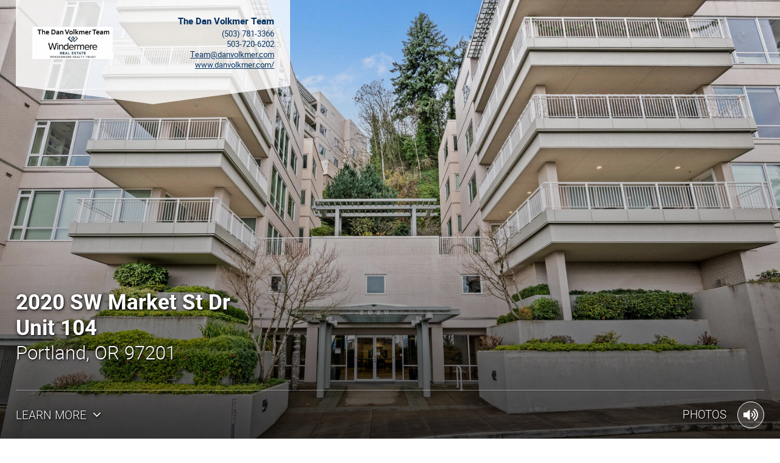

--- FILE ---
content_type: text/html; charset=UTF-8
request_url: http://tours.mcimagery.com/public/vtour/display/2204186?a=1
body_size: 63495
content:
<!DOCTYPE html>
<!--[if IE 9]> <html class="ie9"> <![endif]-->
  <head>
    <title>2020 SW Market St Dr, Unit 104, Portland OR 97201, USA - Virtual Tour</title><meta name="description" content="Virtual Tour of 2020 SW Market St Dr, Unit 104, Portland OR 97201, USA."/><meta name="keywords" content="2020 SW Market St Dr, Unit 104, Portland OR 97201, USA,virtual tour,virtual tours,360 virtual tour,360 virtual tours,real estate virtual tour,virtual tour of,virtual tour of home,virtual tour of homes"/><meta name="ICBM" content="45.517368, -122.695759" />
<meta name="geo.position" content="45.517368;-122.695759" />
<meta name="geo.region" content="US-OR" />
<meta name="geo.placename" content="Portland" />
<link rel="canonical" href="http://tours.mcimagery.com/2204186?a=1" />
<meta property="og:title" content="2020 SW Market St Dr, Unit 104, Portland OR 97201, USA - Virtual Tour"/>
<meta property="og:type" content="article"/>
<meta property="og:description" content="Virtual Tour of 2020 SW Market St Dr, Unit 104, Portland OR 97201, USA."/>
<meta property="og:url" content="http://tours.mcimagery.com/public/vtour/display/2204186?a=1"/>
<meta property="og:image" content="http://cdn-cloudfront.tourbuzz.net/www/db_images/tour/2204186/photo_80624256-666x500.jpg"/><meta property="og:image:type" content="image/jpeg"/><meta property="og:image:width" content="666"/><meta property="og:image:height" content="500"/><meta property="og:image:alt" content="The Dan Volkmer Team"/><link rel="image_src" href="http://cdn-cloudfront.tourbuzz.net/www/db_images/tour/2204186/photo_80624256-666x500.jpg"/><!-- vtour/skin shared analytics -->
<script>
  (function(i,s,o,g,r,a,m){i['GoogleAnalyticsObject']=r;i[r]=i[r]||function(){
  (i[r].q=i[r].q||[]).push(arguments)},i[r].l=1*new Date();a=s.createElement(o),
      m=s.getElementsByTagName(o)[0];a.async=1;a.src=g;m.parentNode.insertBefore(a,m)
      })(window,document,'script','https://www.google-analytics.com/analytics.js','ga');

  ga('create', 'UA-1938451-4', 'auto');
  ga('set', 'dimension1', 'toucan');
  ga('set', 'dimension2', '616');

  ga('send', 'pageview');
  ga('send', 'event', 'Tour Viewing', 'Tour Loaded', 'okBranding=true', {nonInteraction:true});
</script>

<script type="text/javascript">
  // install Google Analytics "still-on-page" handler
  (function continuousOnPageTracker() {
    var recordAgainInSeconds = 5;
    var recordPing = function() {
      ga('send', 'event', 'Tour Viewing', 'Visitor Still Here', 'okBranding=true', {nonInteraction:true});
    };
    var schedulePing = function() {
      setTimeout(recordPingAndReschedule, recordAgainInSeconds * 1000);
      recordAgainInSeconds += recordAgainInSeconds; // 2^n exponential decay
    };
    var recordPingAndReschedule = function() {
      recordPing();
      schedulePing();
    };
    schedulePing();
  })();
</script>


        <!-- AddThis share configuration. Do not remove this comment -->
        <script type="text/javascript">
            var addthis_share = {"url":"http:\/\/tours.mcimagery.com\/public\/vtour\/display\/2204186?a=1","title":"2020 SW Market St Dr, Unit 104, Portland OR 97201, USA - Virtual Tour"}
        </script>
    <meta charset="UTF-8">
    <meta name="viewport" content="width=device-width, initial-scale=1" />
    <!--[if lt IE 9]>
        <link rel='stylesheet' href='https://s3.amazonaws.com/plumage.tourbuzz.net/toucan/9a3720ae4002c4821e0f05730386e00d3fdf720a/styles/ie.css' type='text/css'>
    <![endif]-->

    <!-- Google Recaptcha -->
    <script src="https://www.google.com/recaptcha/api.js"></script>

    <!-- Tour Data -->
    <script type='text/javascript'>
      window.tourData = {"player":{"title":"2020 SW Market St Dr, Unit 104, Portland OR 97201, USA","manifest":"http:\/\/tb-design-engine.s3.amazonaws.com\/toucan\/9a3720ae4002c4821e0f05730386e00d3fdf720a\/manifest.yml","customCss":"http:\/\/d35xu3ehz81scs.cloudfront.net\/design\/toucan\/9a3720ae4002c4821e0f05730386e00d3fdf720a?custom_vars=%7B%22colors%22%3A%7B%22background-color%22%3A%22%23ffffff%22%2C%22primary-color%22%3A%22%233b3e43%22%2C%22header-font-color%22%3A%22%23ffffff%22%2C%22header-background-color%22%3A%22%23000000%22%2C%22header-agent-bg-color%22%3A%22%23ffffff%22%2C%22header-agent-font-color%22%3A%22%23083463%22%2C%22property-status-background-color%22%3A%22%23083463%22%2C%22property-status-font-color%22%3A%22%23ffffff%22%2C%22open-house-background-color%22%3A%22%234d4d4d%22%2C%22open-house-font-color%22%3A%22%23ffffff%22%2C%22image-title-color%22%3A%22%23ffffff%22%2C%22overlay-color%22%3A%22%23083463%22%2C%22floorplan-background-color%22%3A%22%23ffffff%22%2C%22floorplan-controls-color%22%3A%22%23083463%22%2C%22immersive-3d-controls-color%22%3A%22%23083463%22%2C%22link-agent-font-color%22%3A%22%23083463%22%7D%2C%22fonts%22%3A%7B%22fontBase%22%3A%22OpenSans%22%2C%22headlineFont%22%3A%22Heebo%22%7D%7D"},"design":{"photo_slots":{},"autoplay":true,"initial_floorplan_mode":"show","headings":{},"metaData":{"fontBase":"OpenSans","headlineFont":"Heebo","snapShortcutFixed":"Hide","viewPhotosVisibility":"Show","addressHeadingVisibility":"Hide on Unbranded","agentImageVisibility":"Show","agentHeaderStyle":"Standard","agentHeader":"Show","agentHeaderContent":"Logo","agentHeaderImageSize":"Medium","agentHeaderCompany":"Hide","agentHeaderLocation":"Left","agentHeaderVisibility":"Show Always","mobileHeaderLayout":"Standard","mobileHeaderReelInfo":"Hide","heroMedia":"Image","heroOpacity":"70%","heroVideoInline":"Default","heroInfoVisibility":"Show Always","heroVideoControls":"Hide","heroVideoPlayback":"Loop","heroCustomLinkButton":"Hide","highlightReelImages":"All","highlightReelControls":"Bottom","highlightReelTransition":"Crossfade","highlightReelLetterbox":"Do Not Letterbox","heroStatsHelperText":"Add beds, baths, and sqft text by default","heroNavbarText":"Standard","heroPropertyStats":"Show","shortcutBarCustomLink":"Hide","overviewSlideshowButtonLabel":"View All '#' Photos","imageTitleDescription":"Show","imageTitleDescriptionSize":"Small","imageTitleDescriptionLocation":"Top Left","slideshowTransition":"No Transition","slideshowFloorplanDisplay":"Hide","floorplanInitialWidth":"50%","slideshowFloorplanInlineSection":"Hide","openHouseStyle":"Static","orderOfSections":"Overview, Neighborhood, Media, Contact Info, Contact Form","orderOfContent":"Photos, Videos, Panos, 3D Tours, Floorplans","panoScrollButton":"Show","audioButton":"Standard","audioAnimation":"Static"},"csrf":{"jeaJhHNREB1235":"2026-01-23T16:22:47-06:00.9e95885ea848956705556a874be3285ba67f7fb130090dedcd2ef7106eefc55e"},"name":"Lattice"},"tour":{"id":"2204186","preview":false,"background_audio":"https:\/\/d294achcvvsx41.cloudfront.net\/www\/db_images\/audio\/audio_22519.mp3?v=20141120-111437","flyer":"https:\/\/tours.mcimagery.com\/public\/job\/flyer\/2204186\/aHR0cHM6Ly93d3cudG91cmJ1enoubmV0L3B1YmxpYy92dG91ci9kaXNwbGF5LzIyMDQxODY_cHJldmlld0Rlc2lnbj1mbHllciZhPTE=","kbSnapToFill":0.3,"neighborhood_url":"https:\/\/www.tourbuzz.net\/public\/vtour\/neighborhood\/2204186","property":{"address":{"street_1":"2020 SW Market St Dr","street_2":"Unit 104","city":"Portland","state":"OR","zip":"97201","country":"USA"}},"agents":[{"name":"The Dan Volkmer Team","broker":"The Dan Volkmer Team","phone":"(503) 781-3366","phone2":"503-720-6202","website":"https:\/\/www.danvolkmer.com\/","email":"Team@danvolkmer.com","portrait":[{"width":2489,"height":1307,"url":"https:\/\/d294achcvvsx41.cloudfront.net\/www\/db_images\/customer\/431185\/photo.jpg?v=20230914-114721"}],"logo":[{"width":1651,"height":664,"url":"https:\/\/d294achcvvsx41.cloudfront.net\/www\/db_images\/customer\/431185\/logo.jpg?v=20230914-114721"}],"other_tours":"\/customer-portal\/431185\/tours"}],"sponsor":{"url":"http:\/\/www.mcimagery.com","name":"MC Imagery","template":"Produced by %link%"},"share":{"emailer_service":"https:\/\/tours.mcimagery.com\/public\/vtour\/emailTour\/2204186\/\/1","social_sharing":true},"stats":{"tour_url_template":"\/public\/vtour\/recordtourevent\/{tourId}\/Tour","medium_url_template":"\/public\/vtour\/recordtourevent\/{tourId}\/{mediaType}\/{mediumId}"},"media":{"buckets":{"basic":[{"id":"80624256","type":"Photo","name":"Building - Exterior Front","derivatives":[{"width":100,"height":67,"url":"https:\/\/d294achcvvsx41.cloudfront.net\/www\/db_images\/tour\/2204186\/photo_80624256-100x75.jpg"},{"width":220,"height":147,"url":"https:\/\/d294achcvvsx41.cloudfront.net\/www\/db_images\/tour\/2204186\/photo_80624256-220x165.jpg"},{"width":666,"height":444,"url":"https:\/\/d294achcvvsx41.cloudfront.net\/www\/db_images\/tour\/2204186\/photo_80624256-666x500.jpg"},{"width":1500,"height":1000,"url":"https:\/\/d294achcvvsx41.cloudfront.net\/www\/db_images\/tour\/2204186\/photo_80624256-1500x1000.jpg"},{"width":1300,"height":866,"url":"https:\/\/d294achcvvsx41.cloudfront.net\/www\/db_images\/tour\/2204186\/photo_80624256-1300x866.jpg"},{"width":1100,"height":733,"url":"https:\/\/d294achcvvsx41.cloudfront.net\/www\/db_images\/tour\/2204186\/photo_80624256-1100x733.jpg"},{"width":900,"height":600,"url":"https:\/\/d294achcvvsx41.cloudfront.net\/www\/db_images\/tour\/2204186\/photo_80624256-900x600.jpg"},{"width":700,"height":466,"url":"https:\/\/d294achcvvsx41.cloudfront.net\/www\/db_images\/tour\/2204186\/photo_80624256-700x466.jpg"},{"width":500,"height":333,"url":"https:\/\/d294achcvvsx41.cloudfront.net\/www\/db_images\/tour\/2204186\/photo_80624256-500x333.jpg"},{"width":2001,"height":1333,"url":"https:\/\/d294achcvvsx41.cloudfront.net\/www\/db_images\/tour\/2204186\/photo_80624256-2000x1333.jpg"},{"width":2600,"height":1733,"url":"https:\/\/d294achcvvsx41.cloudfront.net\/www\/db_images\/tour\/2204186\/photo_80624256-2600x1733.jpg"}],"durationMS":3000,"ducking":25,"kenBurnsEffect":{"from":{"topLeftX":0,"topLeftY":0,"bottomRightX":0.99,"bottomRightY":0.99},"to":{"topLeftX":0.009999999999999978,"topLeftY":0.03624999999999992,"bottomRightX":0.96375,"bottomRightY":0.9637500000000001}}},{"id":"80624257","type":"Photo","name":"Building - Exterior Front","derivatives":[{"width":100,"height":67,"url":"https:\/\/d294achcvvsx41.cloudfront.net\/www\/db_images\/tour\/2204186\/photo_80624257-100x75.jpg"},{"width":220,"height":147,"url":"https:\/\/d294achcvvsx41.cloudfront.net\/www\/db_images\/tour\/2204186\/photo_80624257-220x165.jpg"},{"width":666,"height":444,"url":"https:\/\/d294achcvvsx41.cloudfront.net\/www\/db_images\/tour\/2204186\/photo_80624257-666x500.jpg"},{"width":1500,"height":1000,"url":"https:\/\/d294achcvvsx41.cloudfront.net\/www\/db_images\/tour\/2204186\/photo_80624257-1500x1000.jpg"},{"width":1300,"height":866,"url":"https:\/\/d294achcvvsx41.cloudfront.net\/www\/db_images\/tour\/2204186\/photo_80624257-1300x866.jpg"},{"width":1100,"height":733,"url":"https:\/\/d294achcvvsx41.cloudfront.net\/www\/db_images\/tour\/2204186\/photo_80624257-1100x733.jpg"},{"width":900,"height":600,"url":"https:\/\/d294achcvvsx41.cloudfront.net\/www\/db_images\/tour\/2204186\/photo_80624257-900x600.jpg"},{"width":700,"height":466,"url":"https:\/\/d294achcvvsx41.cloudfront.net\/www\/db_images\/tour\/2204186\/photo_80624257-700x466.jpg"},{"width":500,"height":333,"url":"https:\/\/d294achcvvsx41.cloudfront.net\/www\/db_images\/tour\/2204186\/photo_80624257-500x333.jpg"},{"width":2001,"height":1333,"url":"https:\/\/d294achcvvsx41.cloudfront.net\/www\/db_images\/tour\/2204186\/photo_80624257-2000x1333.jpg"},{"width":2600,"height":1733,"url":"https:\/\/d294achcvvsx41.cloudfront.net\/www\/db_images\/tour\/2204186\/photo_80624257-2600x1733.jpg"}],"durationMS":3000,"ducking":25,"kenBurnsEffect":{"from":{"topLeftX":0,"topLeftY":0.009999999999999978,"bottomRightX":0.99,"bottomRightY":0.99},"to":{"topLeftX":0.03624999999999996,"topLeftY":0,"bottomRightX":0.96375,"bottomRightY":0.9637499999999999}}},{"id":"80624252","type":"Photo","name":"Entryway","derivatives":[{"width":100,"height":67,"url":"https:\/\/d294achcvvsx41.cloudfront.net\/www\/db_images\/tour\/2204186\/photo_80624252-100x75.jpg"},{"width":220,"height":147,"url":"https:\/\/d294achcvvsx41.cloudfront.net\/www\/db_images\/tour\/2204186\/photo_80624252-220x165.jpg"},{"width":666,"height":445,"url":"https:\/\/d294achcvvsx41.cloudfront.net\/www\/db_images\/tour\/2204186\/photo_80624252-666x500.jpg"},{"width":1500,"height":1000,"url":"https:\/\/d294achcvvsx41.cloudfront.net\/www\/db_images\/tour\/2204186\/photo_80624252-1500x1000.jpg"},{"width":1299,"height":866,"url":"https:\/\/d294achcvvsx41.cloudfront.net\/www\/db_images\/tour\/2204186\/photo_80624252-1300x866.jpg"},{"width":1100,"height":733,"url":"https:\/\/d294achcvvsx41.cloudfront.net\/www\/db_images\/tour\/2204186\/photo_80624252-1100x733.jpg"},{"width":900,"height":600,"url":"https:\/\/d294achcvvsx41.cloudfront.net\/www\/db_images\/tour\/2204186\/photo_80624252-900x600.jpg"},{"width":699,"height":466,"url":"https:\/\/d294achcvvsx41.cloudfront.net\/www\/db_images\/tour\/2204186\/photo_80624252-700x466.jpg"},{"width":500,"height":333,"url":"https:\/\/d294achcvvsx41.cloudfront.net\/www\/db_images\/tour\/2204186\/photo_80624252-500x333.jpg"},{"width":2001,"height":1333,"url":"https:\/\/d294achcvvsx41.cloudfront.net\/www\/db_images\/tour\/2204186\/photo_80624252-2000x1333.jpg"},{"width":2600,"height":1733,"url":"https:\/\/d294achcvvsx41.cloudfront.net\/www\/db_images\/tour\/2204186\/photo_80624252-2600x1733.jpg"}],"durationMS":3000,"ducking":25,"kenBurnsEffect":{"from":{"topLeftX":0.036250000000000025,"topLeftY":0,"bottomRightX":0.96375,"bottomRightY":0.96375},"to":{"topLeftX":0,"topLeftY":0.009999999999999946,"bottomRightX":0.99,"bottomRightY":0.9900000000000001}}},{"id":"80624245","type":"Photo","name":"Living Room","derivatives":[{"width":100,"height":67,"url":"https:\/\/d294achcvvsx41.cloudfront.net\/www\/db_images\/tour\/2204186\/photo_80624245-100x75.jpg"},{"width":220,"height":147,"url":"https:\/\/d294achcvvsx41.cloudfront.net\/www\/db_images\/tour\/2204186\/photo_80624245-220x165.jpg"},{"width":666,"height":444,"url":"https:\/\/d294achcvvsx41.cloudfront.net\/www\/db_images\/tour\/2204186\/photo_80624245-666x500.jpg"},{"width":1500,"height":1000,"url":"https:\/\/d294achcvvsx41.cloudfront.net\/www\/db_images\/tour\/2204186\/photo_80624245-1500x1000.jpg"},{"width":1299,"height":866,"url":"https:\/\/d294achcvvsx41.cloudfront.net\/www\/db_images\/tour\/2204186\/photo_80624245-1300x866.jpg"},{"width":1100,"height":733,"url":"https:\/\/d294achcvvsx41.cloudfront.net\/www\/db_images\/tour\/2204186\/photo_80624245-1100x733.jpg"},{"width":900,"height":600,"url":"https:\/\/d294achcvvsx41.cloudfront.net\/www\/db_images\/tour\/2204186\/photo_80624245-900x600.jpg"},{"width":699,"height":466,"url":"https:\/\/d294achcvvsx41.cloudfront.net\/www\/db_images\/tour\/2204186\/photo_80624245-700x466.jpg"},{"width":500,"height":333,"url":"https:\/\/d294achcvvsx41.cloudfront.net\/www\/db_images\/tour\/2204186\/photo_80624245-500x333.jpg"},{"width":2001,"height":1333,"url":"https:\/\/d294achcvvsx41.cloudfront.net\/www\/db_images\/tour\/2204186\/photo_80624245-2000x1333.jpg"},{"width":2600,"height":1733,"url":"https:\/\/d294achcvvsx41.cloudfront.net\/www\/db_images\/tour\/2204186\/photo_80624245-2600x1733.jpg"}],"durationMS":3000,"ducking":25,"kenBurnsEffect":{"from":{"topLeftX":0,"topLeftY":0,"bottomRightX":0.99,"bottomRightY":0.99},"to":{"topLeftX":0.010000000000000049,"topLeftY":0.03625000000000008,"bottomRightX":0.96375,"bottomRightY":0.9637499999999999}}},{"id":"80624244","type":"Photo","name":"Living Room","derivatives":[{"width":100,"height":67,"url":"https:\/\/d294achcvvsx41.cloudfront.net\/www\/db_images\/tour\/2204186\/photo_80624244-100x75.jpg"},{"width":220,"height":147,"url":"https:\/\/d294achcvvsx41.cloudfront.net\/www\/db_images\/tour\/2204186\/photo_80624244-220x165.jpg"},{"width":666,"height":444,"url":"https:\/\/d294achcvvsx41.cloudfront.net\/www\/db_images\/tour\/2204186\/photo_80624244-666x500.jpg"},{"width":1500,"height":1000,"url":"https:\/\/d294achcvvsx41.cloudfront.net\/www\/db_images\/tour\/2204186\/photo_80624244-1500x1000.jpg"},{"width":1299,"height":866,"url":"https:\/\/d294achcvvsx41.cloudfront.net\/www\/db_images\/tour\/2204186\/photo_80624244-1300x866.jpg"},{"width":1100,"height":733,"url":"https:\/\/d294achcvvsx41.cloudfront.net\/www\/db_images\/tour\/2204186\/photo_80624244-1100x733.jpg"},{"width":900,"height":600,"url":"https:\/\/d294achcvvsx41.cloudfront.net\/www\/db_images\/tour\/2204186\/photo_80624244-900x600.jpg"},{"width":699,"height":466,"url":"https:\/\/d294achcvvsx41.cloudfront.net\/www\/db_images\/tour\/2204186\/photo_80624244-700x466.jpg"},{"width":500,"height":333,"url":"https:\/\/d294achcvvsx41.cloudfront.net\/www\/db_images\/tour\/2204186\/photo_80624244-500x333.jpg"},{"width":2001,"height":1333,"url":"https:\/\/d294achcvvsx41.cloudfront.net\/www\/db_images\/tour\/2204186\/photo_80624244-2000x1333.jpg"},{"width":2600,"height":1733,"url":"https:\/\/d294achcvvsx41.cloudfront.net\/www\/db_images\/tour\/2204186\/photo_80624244-2600x1733.jpg"}],"durationMS":3000,"ducking":25,"kenBurnsEffect":{"from":{"topLeftX":0.010000000000000049,"topLeftY":0,"bottomRightX":0.99,"bottomRightY":0.99},"to":{"topLeftX":0,"topLeftY":0.03625000000000008,"bottomRightX":0.96375,"bottomRightY":0.9637499999999999}}},{"id":"80624243","type":"Photo","name":"Living Room","derivatives":[{"width":100,"height":67,"url":"https:\/\/d294achcvvsx41.cloudfront.net\/www\/db_images\/tour\/2204186\/photo_80624243-100x75.jpg"},{"width":220,"height":147,"url":"https:\/\/d294achcvvsx41.cloudfront.net\/www\/db_images\/tour\/2204186\/photo_80624243-220x165.jpg"},{"width":666,"height":444,"url":"https:\/\/d294achcvvsx41.cloudfront.net\/www\/db_images\/tour\/2204186\/photo_80624243-666x500.jpg"},{"width":1500,"height":1000,"url":"https:\/\/d294achcvvsx41.cloudfront.net\/www\/db_images\/tour\/2204186\/photo_80624243-1500x1000.jpg"},{"width":1299,"height":866,"url":"https:\/\/d294achcvvsx41.cloudfront.net\/www\/db_images\/tour\/2204186\/photo_80624243-1300x866.jpg"},{"width":1100,"height":733,"url":"https:\/\/d294achcvvsx41.cloudfront.net\/www\/db_images\/tour\/2204186\/photo_80624243-1100x733.jpg"},{"width":900,"height":600,"url":"https:\/\/d294achcvvsx41.cloudfront.net\/www\/db_images\/tour\/2204186\/photo_80624243-900x600.jpg"},{"width":699,"height":466,"url":"https:\/\/d294achcvvsx41.cloudfront.net\/www\/db_images\/tour\/2204186\/photo_80624243-700x466.jpg"},{"width":500,"height":333,"url":"https:\/\/d294achcvvsx41.cloudfront.net\/www\/db_images\/tour\/2204186\/photo_80624243-500x333.jpg"},{"width":2001,"height":1333,"url":"https:\/\/d294achcvvsx41.cloudfront.net\/www\/db_images\/tour\/2204186\/photo_80624243-2000x1333.jpg"},{"width":2600,"height":1733,"url":"https:\/\/d294achcvvsx41.cloudfront.net\/www\/db_images\/tour\/2204186\/photo_80624243-2600x1733.jpg"}],"durationMS":3000,"ducking":25,"kenBurnsEffect":{"from":{"topLeftX":0,"topLeftY":0,"bottomRightX":0.99,"bottomRightY":0.99},"to":{"topLeftX":0.010000000000000049,"topLeftY":0.03625000000000008,"bottomRightX":0.96375,"bottomRightY":0.9637499999999999}}},{"id":"80624251","type":"Photo","name":"Living Room","derivatives":[{"width":100,"height":67,"url":"https:\/\/d294achcvvsx41.cloudfront.net\/www\/db_images\/tour\/2204186\/photo_80624251-100x75.jpg"},{"width":220,"height":147,"url":"https:\/\/d294achcvvsx41.cloudfront.net\/www\/db_images\/tour\/2204186\/photo_80624251-220x165.jpg"},{"width":666,"height":444,"url":"https:\/\/d294achcvvsx41.cloudfront.net\/www\/db_images\/tour\/2204186\/photo_80624251-666x500.jpg"},{"width":1500,"height":1000,"url":"https:\/\/d294achcvvsx41.cloudfront.net\/www\/db_images\/tour\/2204186\/photo_80624251-1500x1000.jpg"},{"width":1299,"height":866,"url":"https:\/\/d294achcvvsx41.cloudfront.net\/www\/db_images\/tour\/2204186\/photo_80624251-1300x866.jpg"},{"width":1100,"height":733,"url":"https:\/\/d294achcvvsx41.cloudfront.net\/www\/db_images\/tour\/2204186\/photo_80624251-1100x733.jpg"},{"width":900,"height":600,"url":"https:\/\/d294achcvvsx41.cloudfront.net\/www\/db_images\/tour\/2204186\/photo_80624251-900x600.jpg"},{"width":699,"height":466,"url":"https:\/\/d294achcvvsx41.cloudfront.net\/www\/db_images\/tour\/2204186\/photo_80624251-700x466.jpg"},{"width":500,"height":333,"url":"https:\/\/d294achcvvsx41.cloudfront.net\/www\/db_images\/tour\/2204186\/photo_80624251-500x333.jpg"},{"width":2001,"height":1333,"url":"https:\/\/d294achcvvsx41.cloudfront.net\/www\/db_images\/tour\/2204186\/photo_80624251-2000x1333.jpg"},{"width":2600,"height":1733,"url":"https:\/\/d294achcvvsx41.cloudfront.net\/www\/db_images\/tour\/2204186\/photo_80624251-2600x1733.jpg"}],"durationMS":3000,"ducking":25,"kenBurnsEffect":{"from":{"topLeftX":0,"topLeftY":0.009999999999999993,"bottomRightX":0.99,"bottomRightY":0.99},"to":{"topLeftX":0.03624999999999997,"topLeftY":0,"bottomRightX":0.96375,"bottomRightY":0.9637499999999999}}},{"id":"80624242","type":"Photo","name":"Dining Room","derivatives":[{"width":100,"height":67,"url":"https:\/\/d294achcvvsx41.cloudfront.net\/www\/db_images\/tour\/2204186\/photo_80624242-100x75.jpg"},{"width":220,"height":147,"url":"https:\/\/d294achcvvsx41.cloudfront.net\/www\/db_images\/tour\/2204186\/photo_80624242-220x165.jpg"},{"width":666,"height":444,"url":"https:\/\/d294achcvvsx41.cloudfront.net\/www\/db_images\/tour\/2204186\/photo_80624242-666x500.jpg"},{"width":1500,"height":1000,"url":"https:\/\/d294achcvvsx41.cloudfront.net\/www\/db_images\/tour\/2204186\/photo_80624242-1500x1000.jpg"},{"width":1299,"height":866,"url":"https:\/\/d294achcvvsx41.cloudfront.net\/www\/db_images\/tour\/2204186\/photo_80624242-1300x866.jpg"},{"width":1100,"height":733,"url":"https:\/\/d294achcvvsx41.cloudfront.net\/www\/db_images\/tour\/2204186\/photo_80624242-1100x733.jpg"},{"width":900,"height":600,"url":"https:\/\/d294achcvvsx41.cloudfront.net\/www\/db_images\/tour\/2204186\/photo_80624242-900x600.jpg"},{"width":699,"height":466,"url":"https:\/\/d294achcvvsx41.cloudfront.net\/www\/db_images\/tour\/2204186\/photo_80624242-700x466.jpg"},{"width":500,"height":333,"url":"https:\/\/d294achcvvsx41.cloudfront.net\/www\/db_images\/tour\/2204186\/photo_80624242-500x333.jpg"},{"width":2001,"height":1333,"url":"https:\/\/d294achcvvsx41.cloudfront.net\/www\/db_images\/tour\/2204186\/photo_80624242-2000x1333.jpg"},{"width":2600,"height":1733,"url":"https:\/\/d294achcvvsx41.cloudfront.net\/www\/db_images\/tour\/2204186\/photo_80624242-2600x1733.jpg"}],"durationMS":3000,"ducking":25,"kenBurnsEffect":{"from":{"topLeftX":0.010000000000000049,"topLeftY":0.009999999999999993,"bottomRightX":0.99,"bottomRightY":0.99},"to":{"topLeftX":0,"topLeftY":0,"bottomRightX":0.96375,"bottomRightY":0.9637499999999999}}},{"id":"80624241","type":"Photo","name":"Dining Room","derivatives":[{"width":100,"height":67,"url":"https:\/\/d294achcvvsx41.cloudfront.net\/www\/db_images\/tour\/2204186\/photo_80624241-100x75.jpg"},{"width":220,"height":147,"url":"https:\/\/d294achcvvsx41.cloudfront.net\/www\/db_images\/tour\/2204186\/photo_80624241-220x165.jpg"},{"width":666,"height":444,"url":"https:\/\/d294achcvvsx41.cloudfront.net\/www\/db_images\/tour\/2204186\/photo_80624241-666x500.jpg"},{"width":1500,"height":1000,"url":"https:\/\/d294achcvvsx41.cloudfront.net\/www\/db_images\/tour\/2204186\/photo_80624241-1500x1000.jpg"},{"width":1299,"height":866,"url":"https:\/\/d294achcvvsx41.cloudfront.net\/www\/db_images\/tour\/2204186\/photo_80624241-1300x866.jpg"},{"width":1100,"height":733,"url":"https:\/\/d294achcvvsx41.cloudfront.net\/www\/db_images\/tour\/2204186\/photo_80624241-1100x733.jpg"},{"width":900,"height":600,"url":"https:\/\/d294achcvvsx41.cloudfront.net\/www\/db_images\/tour\/2204186\/photo_80624241-900x600.jpg"},{"width":699,"height":466,"url":"https:\/\/d294achcvvsx41.cloudfront.net\/www\/db_images\/tour\/2204186\/photo_80624241-700x466.jpg"},{"width":500,"height":333,"url":"https:\/\/d294achcvvsx41.cloudfront.net\/www\/db_images\/tour\/2204186\/photo_80624241-500x333.jpg"},{"width":2001,"height":1333,"url":"https:\/\/d294achcvvsx41.cloudfront.net\/www\/db_images\/tour\/2204186\/photo_80624241-2000x1333.jpg"},{"width":2600,"height":1733,"url":"https:\/\/d294achcvvsx41.cloudfront.net\/www\/db_images\/tour\/2204186\/photo_80624241-2600x1733.jpg"}],"durationMS":3000,"ducking":25,"kenBurnsEffect":{"from":{"topLeftX":0.010000000000000049,"topLeftY":0.009999999999999993,"bottomRightX":0.99,"bottomRightY":0.99},"to":{"topLeftX":0,"topLeftY":0,"bottomRightX":0.96375,"bottomRightY":0.9637499999999999}}},{"id":"80624239","type":"Photo","name":"Kitchen","derivatives":[{"width":100,"height":67,"url":"https:\/\/d294achcvvsx41.cloudfront.net\/www\/db_images\/tour\/2204186\/photo_80624239-100x75.jpg"},{"width":220,"height":147,"url":"https:\/\/d294achcvvsx41.cloudfront.net\/www\/db_images\/tour\/2204186\/photo_80624239-220x165.jpg"},{"width":666,"height":444,"url":"https:\/\/d294achcvvsx41.cloudfront.net\/www\/db_images\/tour\/2204186\/photo_80624239-666x500.jpg"},{"width":1500,"height":1000,"url":"https:\/\/d294achcvvsx41.cloudfront.net\/www\/db_images\/tour\/2204186\/photo_80624239-1500x1000.jpg"},{"width":1299,"height":866,"url":"https:\/\/d294achcvvsx41.cloudfront.net\/www\/db_images\/tour\/2204186\/photo_80624239-1300x866.jpg"},{"width":1100,"height":733,"url":"https:\/\/d294achcvvsx41.cloudfront.net\/www\/db_images\/tour\/2204186\/photo_80624239-1100x733.jpg"},{"width":900,"height":600,"url":"https:\/\/d294achcvvsx41.cloudfront.net\/www\/db_images\/tour\/2204186\/photo_80624239-900x600.jpg"},{"width":699,"height":466,"url":"https:\/\/d294achcvvsx41.cloudfront.net\/www\/db_images\/tour\/2204186\/photo_80624239-700x466.jpg"},{"width":500,"height":333,"url":"https:\/\/d294achcvvsx41.cloudfront.net\/www\/db_images\/tour\/2204186\/photo_80624239-500x333.jpg"},{"width":2001,"height":1333,"url":"https:\/\/d294achcvvsx41.cloudfront.net\/www\/db_images\/tour\/2204186\/photo_80624239-2000x1333.jpg"},{"width":2600,"height":1733,"url":"https:\/\/d294achcvvsx41.cloudfront.net\/www\/db_images\/tour\/2204186\/photo_80624239-2600x1733.jpg"}],"durationMS":3000,"ducking":25,"kenBurnsEffect":{"from":{"topLeftX":0.010000000000000049,"topLeftY":0,"bottomRightX":0.99,"bottomRightY":0.99},"to":{"topLeftX":0,"topLeftY":0.03625000000000008,"bottomRightX":0.96375,"bottomRightY":0.9637499999999999}}},{"id":"80624240","type":"Photo","name":"Kitchen","derivatives":[{"width":100,"height":67,"url":"https:\/\/d294achcvvsx41.cloudfront.net\/www\/db_images\/tour\/2204186\/photo_80624240-100x75.jpg"},{"width":220,"height":147,"url":"https:\/\/d294achcvvsx41.cloudfront.net\/www\/db_images\/tour\/2204186\/photo_80624240-220x165.jpg"},{"width":666,"height":444,"url":"https:\/\/d294achcvvsx41.cloudfront.net\/www\/db_images\/tour\/2204186\/photo_80624240-666x500.jpg"},{"width":1500,"height":1000,"url":"https:\/\/d294achcvvsx41.cloudfront.net\/www\/db_images\/tour\/2204186\/photo_80624240-1500x1000.jpg"},{"width":1299,"height":866,"url":"https:\/\/d294achcvvsx41.cloudfront.net\/www\/db_images\/tour\/2204186\/photo_80624240-1300x866.jpg"},{"width":1100,"height":733,"url":"https:\/\/d294achcvvsx41.cloudfront.net\/www\/db_images\/tour\/2204186\/photo_80624240-1100x733.jpg"},{"width":900,"height":600,"url":"https:\/\/d294achcvvsx41.cloudfront.net\/www\/db_images\/tour\/2204186\/photo_80624240-900x600.jpg"},{"width":699,"height":466,"url":"https:\/\/d294achcvvsx41.cloudfront.net\/www\/db_images\/tour\/2204186\/photo_80624240-700x466.jpg"},{"width":500,"height":333,"url":"https:\/\/d294achcvvsx41.cloudfront.net\/www\/db_images\/tour\/2204186\/photo_80624240-500x333.jpg"},{"width":2001,"height":1333,"url":"https:\/\/d294achcvvsx41.cloudfront.net\/www\/db_images\/tour\/2204186\/photo_80624240-2000x1333.jpg"},{"width":2600,"height":1733,"url":"https:\/\/d294achcvvsx41.cloudfront.net\/www\/db_images\/tour\/2204186\/photo_80624240-2600x1733.jpg"}],"durationMS":3000,"ducking":25,"kenBurnsEffect":{"from":{"topLeftX":0,"topLeftY":0,"bottomRightX":0.99,"bottomRightY":0.99},"to":{"topLeftX":0.010000000000000049,"topLeftY":0.03625000000000008,"bottomRightX":0.96375,"bottomRightY":0.9637499999999999}}},{"id":"80624253","type":"Photo","name":"Kitchen","derivatives":[{"width":100,"height":67,"url":"https:\/\/d294achcvvsx41.cloudfront.net\/www\/db_images\/tour\/2204186\/photo_80624253-100x75.jpg"},{"width":220,"height":147,"url":"https:\/\/d294achcvvsx41.cloudfront.net\/www\/db_images\/tour\/2204186\/photo_80624253-220x165.jpg"},{"width":666,"height":444,"url":"https:\/\/d294achcvvsx41.cloudfront.net\/www\/db_images\/tour\/2204186\/photo_80624253-666x500.jpg"},{"width":1500,"height":1000,"url":"https:\/\/d294achcvvsx41.cloudfront.net\/www\/db_images\/tour\/2204186\/photo_80624253-1500x1000.jpg"},{"width":1299,"height":866,"url":"https:\/\/d294achcvvsx41.cloudfront.net\/www\/db_images\/tour\/2204186\/photo_80624253-1300x866.jpg"},{"width":1100,"height":733,"url":"https:\/\/d294achcvvsx41.cloudfront.net\/www\/db_images\/tour\/2204186\/photo_80624253-1100x733.jpg"},{"width":900,"height":600,"url":"https:\/\/d294achcvvsx41.cloudfront.net\/www\/db_images\/tour\/2204186\/photo_80624253-900x600.jpg"},{"width":699,"height":466,"url":"https:\/\/d294achcvvsx41.cloudfront.net\/www\/db_images\/tour\/2204186\/photo_80624253-700x466.jpg"},{"width":500,"height":333,"url":"https:\/\/d294achcvvsx41.cloudfront.net\/www\/db_images\/tour\/2204186\/photo_80624253-500x333.jpg"},{"width":2001,"height":1333,"url":"https:\/\/d294achcvvsx41.cloudfront.net\/www\/db_images\/tour\/2204186\/photo_80624253-2000x1333.jpg"},{"width":2600,"height":1733,"url":"https:\/\/d294achcvvsx41.cloudfront.net\/www\/db_images\/tour\/2204186\/photo_80624253-2600x1733.jpg"}],"durationMS":3000,"ducking":25,"kenBurnsEffect":{"from":{"topLeftX":0.010000000000000049,"topLeftY":0,"bottomRightX":0.99,"bottomRightY":0.99},"to":{"topLeftX":0,"topLeftY":0.03625000000000008,"bottomRightX":0.96375,"bottomRightY":0.9637499999999999}}},{"id":"80624238","type":"Photo","name":"Kitchen","derivatives":[{"width":100,"height":67,"url":"https:\/\/d294achcvvsx41.cloudfront.net\/www\/db_images\/tour\/2204186\/photo_80624238-100x75.jpg"},{"width":220,"height":147,"url":"https:\/\/d294achcvvsx41.cloudfront.net\/www\/db_images\/tour\/2204186\/photo_80624238-220x165.jpg"},{"width":666,"height":444,"url":"https:\/\/d294achcvvsx41.cloudfront.net\/www\/db_images\/tour\/2204186\/photo_80624238-666x500.jpg"},{"width":1500,"height":1000,"url":"https:\/\/d294achcvvsx41.cloudfront.net\/www\/db_images\/tour\/2204186\/photo_80624238-1500x1000.jpg"},{"width":1299,"height":866,"url":"https:\/\/d294achcvvsx41.cloudfront.net\/www\/db_images\/tour\/2204186\/photo_80624238-1300x866.jpg"},{"width":1100,"height":733,"url":"https:\/\/d294achcvvsx41.cloudfront.net\/www\/db_images\/tour\/2204186\/photo_80624238-1100x733.jpg"},{"width":900,"height":600,"url":"https:\/\/d294achcvvsx41.cloudfront.net\/www\/db_images\/tour\/2204186\/photo_80624238-900x600.jpg"},{"width":699,"height":466,"url":"https:\/\/d294achcvvsx41.cloudfront.net\/www\/db_images\/tour\/2204186\/photo_80624238-700x466.jpg"},{"width":500,"height":333,"url":"https:\/\/d294achcvvsx41.cloudfront.net\/www\/db_images\/tour\/2204186\/photo_80624238-500x333.jpg"},{"width":2001,"height":1333,"url":"https:\/\/d294achcvvsx41.cloudfront.net\/www\/db_images\/tour\/2204186\/photo_80624238-2000x1333.jpg"},{"width":2600,"height":1733,"url":"https:\/\/d294achcvvsx41.cloudfront.net\/www\/db_images\/tour\/2204186\/photo_80624238-2600x1733.jpg"}],"durationMS":3000,"ducking":25,"kenBurnsEffect":{"from":{"topLeftX":0,"topLeftY":0.009999999999999993,"bottomRightX":0.99,"bottomRightY":0.99},"to":{"topLeftX":0.03624999999999997,"topLeftY":0,"bottomRightX":0.96375,"bottomRightY":0.9637499999999999}}},{"id":"80624237","type":"Photo","name":"Kitchen","derivatives":[{"width":100,"height":67,"url":"https:\/\/d294achcvvsx41.cloudfront.net\/www\/db_images\/tour\/2204186\/photo_80624237-100x75.jpg"},{"width":220,"height":147,"url":"https:\/\/d294achcvvsx41.cloudfront.net\/www\/db_images\/tour\/2204186\/photo_80624237-220x165.jpg"},{"width":666,"height":444,"url":"https:\/\/d294achcvvsx41.cloudfront.net\/www\/db_images\/tour\/2204186\/photo_80624237-666x500.jpg"},{"width":1500,"height":1000,"url":"https:\/\/d294achcvvsx41.cloudfront.net\/www\/db_images\/tour\/2204186\/photo_80624237-1500x1000.jpg"},{"width":1299,"height":866,"url":"https:\/\/d294achcvvsx41.cloudfront.net\/www\/db_images\/tour\/2204186\/photo_80624237-1300x866.jpg"},{"width":1100,"height":733,"url":"https:\/\/d294achcvvsx41.cloudfront.net\/www\/db_images\/tour\/2204186\/photo_80624237-1100x733.jpg"},{"width":900,"height":600,"url":"https:\/\/d294achcvvsx41.cloudfront.net\/www\/db_images\/tour\/2204186\/photo_80624237-900x600.jpg"},{"width":699,"height":466,"url":"https:\/\/d294achcvvsx41.cloudfront.net\/www\/db_images\/tour\/2204186\/photo_80624237-700x466.jpg"},{"width":500,"height":333,"url":"https:\/\/d294achcvvsx41.cloudfront.net\/www\/db_images\/tour\/2204186\/photo_80624237-500x333.jpg"},{"width":2001,"height":1333,"url":"https:\/\/d294achcvvsx41.cloudfront.net\/www\/db_images\/tour\/2204186\/photo_80624237-2000x1333.jpg"},{"width":2600,"height":1733,"url":"https:\/\/d294achcvvsx41.cloudfront.net\/www\/db_images\/tour\/2204186\/photo_80624237-2600x1733.jpg"}],"durationMS":3000,"ducking":25,"kenBurnsEffect":{"from":{"topLeftX":0,"topLeftY":0,"bottomRightX":0.99,"bottomRightY":0.99},"to":{"topLeftX":0.010000000000000049,"topLeftY":0.03625000000000008,"bottomRightX":0.96375,"bottomRightY":0.9637499999999999}}},{"id":"80624233","type":"Photo","name":"Primary Bedroom","derivatives":[{"width":100,"height":67,"url":"https:\/\/d294achcvvsx41.cloudfront.net\/www\/db_images\/tour\/2204186\/photo_80624233-100x75.jpg"},{"width":220,"height":147,"url":"https:\/\/d294achcvvsx41.cloudfront.net\/www\/db_images\/tour\/2204186\/photo_80624233-220x165.jpg"},{"width":666,"height":444,"url":"https:\/\/d294achcvvsx41.cloudfront.net\/www\/db_images\/tour\/2204186\/photo_80624233-666x500.jpg"},{"width":1500,"height":1000,"url":"https:\/\/d294achcvvsx41.cloudfront.net\/www\/db_images\/tour\/2204186\/photo_80624233-1500x1000.jpg"},{"width":1299,"height":866,"url":"https:\/\/d294achcvvsx41.cloudfront.net\/www\/db_images\/tour\/2204186\/photo_80624233-1300x866.jpg"},{"width":1100,"height":733,"url":"https:\/\/d294achcvvsx41.cloudfront.net\/www\/db_images\/tour\/2204186\/photo_80624233-1100x733.jpg"},{"width":900,"height":600,"url":"https:\/\/d294achcvvsx41.cloudfront.net\/www\/db_images\/tour\/2204186\/photo_80624233-900x600.jpg"},{"width":699,"height":466,"url":"https:\/\/d294achcvvsx41.cloudfront.net\/www\/db_images\/tour\/2204186\/photo_80624233-700x466.jpg"},{"width":500,"height":333,"url":"https:\/\/d294achcvvsx41.cloudfront.net\/www\/db_images\/tour\/2204186\/photo_80624233-500x333.jpg"},{"width":2001,"height":1333,"url":"https:\/\/d294achcvvsx41.cloudfront.net\/www\/db_images\/tour\/2204186\/photo_80624233-2000x1333.jpg"},{"width":2600,"height":1733,"url":"https:\/\/d294achcvvsx41.cloudfront.net\/www\/db_images\/tour\/2204186\/photo_80624233-2600x1733.jpg"}],"durationMS":3000,"ducking":25,"kenBurnsEffect":{"from":{"topLeftX":0.03624999999999997,"topLeftY":0,"bottomRightX":0.96375,"bottomRightY":0.9637499999999999},"to":{"topLeftX":0,"topLeftY":0.009999999999999993,"bottomRightX":0.99,"bottomRightY":0.99}}},{"id":"80624234","type":"Photo","name":"Primary Bedroom","derivatives":[{"width":100,"height":67,"url":"https:\/\/d294achcvvsx41.cloudfront.net\/www\/db_images\/tour\/2204186\/photo_80624234-100x75.jpg"},{"width":220,"height":147,"url":"https:\/\/d294achcvvsx41.cloudfront.net\/www\/db_images\/tour\/2204186\/photo_80624234-220x165.jpg"},{"width":666,"height":444,"url":"https:\/\/d294achcvvsx41.cloudfront.net\/www\/db_images\/tour\/2204186\/photo_80624234-666x500.jpg"},{"width":1500,"height":1000,"url":"https:\/\/d294achcvvsx41.cloudfront.net\/www\/db_images\/tour\/2204186\/photo_80624234-1500x1000.jpg"},{"width":1299,"height":866,"url":"https:\/\/d294achcvvsx41.cloudfront.net\/www\/db_images\/tour\/2204186\/photo_80624234-1300x866.jpg"},{"width":1100,"height":733,"url":"https:\/\/d294achcvvsx41.cloudfront.net\/www\/db_images\/tour\/2204186\/photo_80624234-1100x733.jpg"},{"width":900,"height":600,"url":"https:\/\/d294achcvvsx41.cloudfront.net\/www\/db_images\/tour\/2204186\/photo_80624234-900x600.jpg"},{"width":699,"height":466,"url":"https:\/\/d294achcvvsx41.cloudfront.net\/www\/db_images\/tour\/2204186\/photo_80624234-700x466.jpg"},{"width":500,"height":333,"url":"https:\/\/d294achcvvsx41.cloudfront.net\/www\/db_images\/tour\/2204186\/photo_80624234-500x333.jpg"},{"width":2001,"height":1333,"url":"https:\/\/d294achcvvsx41.cloudfront.net\/www\/db_images\/tour\/2204186\/photo_80624234-2000x1333.jpg"},{"width":2600,"height":1733,"url":"https:\/\/d294achcvvsx41.cloudfront.net\/www\/db_images\/tour\/2204186\/photo_80624234-2600x1733.jpg"}],"durationMS":3000,"ducking":25,"kenBurnsEffect":{"from":{"topLeftX":0.010000000000000049,"topLeftY":0.009999999999999993,"bottomRightX":0.99,"bottomRightY":0.99},"to":{"topLeftX":0,"topLeftY":0,"bottomRightX":0.96375,"bottomRightY":0.9637499999999999}}},{"id":"80624231","type":"Photo","name":"Primary Bathroom","derivatives":[{"width":100,"height":67,"url":"https:\/\/d294achcvvsx41.cloudfront.net\/www\/db_images\/tour\/2204186\/photo_80624231-100x75.jpg"},{"width":220,"height":147,"url":"https:\/\/d294achcvvsx41.cloudfront.net\/www\/db_images\/tour\/2204186\/photo_80624231-220x165.jpg"},{"width":666,"height":444,"url":"https:\/\/d294achcvvsx41.cloudfront.net\/www\/db_images\/tour\/2204186\/photo_80624231-666x500.jpg"},{"width":1500,"height":1000,"url":"https:\/\/d294achcvvsx41.cloudfront.net\/www\/db_images\/tour\/2204186\/photo_80624231-1500x1000.jpg"},{"width":1299,"height":866,"url":"https:\/\/d294achcvvsx41.cloudfront.net\/www\/db_images\/tour\/2204186\/photo_80624231-1300x866.jpg"},{"width":1100,"height":733,"url":"https:\/\/d294achcvvsx41.cloudfront.net\/www\/db_images\/tour\/2204186\/photo_80624231-1100x733.jpg"},{"width":900,"height":600,"url":"https:\/\/d294achcvvsx41.cloudfront.net\/www\/db_images\/tour\/2204186\/photo_80624231-900x600.jpg"},{"width":699,"height":466,"url":"https:\/\/d294achcvvsx41.cloudfront.net\/www\/db_images\/tour\/2204186\/photo_80624231-700x466.jpg"},{"width":500,"height":333,"url":"https:\/\/d294achcvvsx41.cloudfront.net\/www\/db_images\/tour\/2204186\/photo_80624231-500x333.jpg"},{"width":2001,"height":1333,"url":"https:\/\/d294achcvvsx41.cloudfront.net\/www\/db_images\/tour\/2204186\/photo_80624231-2000x1333.jpg"},{"width":2600,"height":1733,"url":"https:\/\/d294achcvvsx41.cloudfront.net\/www\/db_images\/tour\/2204186\/photo_80624231-2600x1733.jpg"}],"durationMS":3000,"ducking":25,"kenBurnsEffect":{"from":{"topLeftX":0,"topLeftY":0,"bottomRightX":0.99,"bottomRightY":0.99},"to":{"topLeftX":0.010000000000000049,"topLeftY":0.03625000000000008,"bottomRightX":0.96375,"bottomRightY":0.9637499999999999}}},{"id":"80624232","type":"Photo","name":"Primary Bathroom","derivatives":[{"width":100,"height":67,"url":"https:\/\/d294achcvvsx41.cloudfront.net\/www\/db_images\/tour\/2204186\/photo_80624232-100x75.jpg"},{"width":220,"height":147,"url":"https:\/\/d294achcvvsx41.cloudfront.net\/www\/db_images\/tour\/2204186\/photo_80624232-220x165.jpg"},{"width":666,"height":444,"url":"https:\/\/d294achcvvsx41.cloudfront.net\/www\/db_images\/tour\/2204186\/photo_80624232-666x500.jpg"},{"width":1500,"height":1000,"url":"https:\/\/d294achcvvsx41.cloudfront.net\/www\/db_images\/tour\/2204186\/photo_80624232-1500x1000.jpg"},{"width":1299,"height":866,"url":"https:\/\/d294achcvvsx41.cloudfront.net\/www\/db_images\/tour\/2204186\/photo_80624232-1300x866.jpg"},{"width":1100,"height":733,"url":"https:\/\/d294achcvvsx41.cloudfront.net\/www\/db_images\/tour\/2204186\/photo_80624232-1100x733.jpg"},{"width":900,"height":600,"url":"https:\/\/d294achcvvsx41.cloudfront.net\/www\/db_images\/tour\/2204186\/photo_80624232-900x600.jpg"},{"width":699,"height":466,"url":"https:\/\/d294achcvvsx41.cloudfront.net\/www\/db_images\/tour\/2204186\/photo_80624232-700x466.jpg"},{"width":500,"height":333,"url":"https:\/\/d294achcvvsx41.cloudfront.net\/www\/db_images\/tour\/2204186\/photo_80624232-500x333.jpg"},{"width":2001,"height":1333,"url":"https:\/\/d294achcvvsx41.cloudfront.net\/www\/db_images\/tour\/2204186\/photo_80624232-2000x1333.jpg"},{"width":2600,"height":1733,"url":"https:\/\/d294achcvvsx41.cloudfront.net\/www\/db_images\/tour\/2204186\/photo_80624232-2600x1733.jpg"}],"durationMS":3000,"ducking":25,"kenBurnsEffect":{"from":{"topLeftX":0.03624999999999997,"topLeftY":0.03625000000000008,"bottomRightX":0.96375,"bottomRightY":0.9637499999999999},"to":{"topLeftX":0,"topLeftY":0,"bottomRightX":0.99,"bottomRightY":0.99}}},{"id":"80624235","type":"Photo","name":"Bedroom 2 \/ Den","derivatives":[{"width":100,"height":67,"url":"https:\/\/d294achcvvsx41.cloudfront.net\/www\/db_images\/tour\/2204186\/photo_80624235-100x75.jpg"},{"width":220,"height":147,"url":"https:\/\/d294achcvvsx41.cloudfront.net\/www\/db_images\/tour\/2204186\/photo_80624235-220x165.jpg"},{"width":666,"height":444,"url":"https:\/\/d294achcvvsx41.cloudfront.net\/www\/db_images\/tour\/2204186\/photo_80624235-666x500.jpg"},{"width":1500,"height":1000,"url":"https:\/\/d294achcvvsx41.cloudfront.net\/www\/db_images\/tour\/2204186\/photo_80624235-1500x1000.jpg"},{"width":1299,"height":866,"url":"https:\/\/d294achcvvsx41.cloudfront.net\/www\/db_images\/tour\/2204186\/photo_80624235-1300x866.jpg"},{"width":1100,"height":733,"url":"https:\/\/d294achcvvsx41.cloudfront.net\/www\/db_images\/tour\/2204186\/photo_80624235-1100x733.jpg"},{"width":900,"height":600,"url":"https:\/\/d294achcvvsx41.cloudfront.net\/www\/db_images\/tour\/2204186\/photo_80624235-900x600.jpg"},{"width":699,"height":466,"url":"https:\/\/d294achcvvsx41.cloudfront.net\/www\/db_images\/tour\/2204186\/photo_80624235-700x466.jpg"},{"width":500,"height":333,"url":"https:\/\/d294achcvvsx41.cloudfront.net\/www\/db_images\/tour\/2204186\/photo_80624235-500x333.jpg"},{"width":2001,"height":1333,"url":"https:\/\/d294achcvvsx41.cloudfront.net\/www\/db_images\/tour\/2204186\/photo_80624235-2000x1333.jpg"},{"width":2600,"height":1733,"url":"https:\/\/d294achcvvsx41.cloudfront.net\/www\/db_images\/tour\/2204186\/photo_80624235-2600x1733.jpg"}],"durationMS":3000,"ducking":25,"kenBurnsEffect":{"from":{"topLeftX":0.010000000000000049,"topLeftY":0.009999999999999993,"bottomRightX":0.99,"bottomRightY":0.99},"to":{"topLeftX":0,"topLeftY":0,"bottomRightX":0.96375,"bottomRightY":0.9637499999999999}}},{"id":"80624236","type":"Photo","name":"Bedroom 2 \/ Den","derivatives":[{"width":100,"height":67,"url":"https:\/\/d294achcvvsx41.cloudfront.net\/www\/db_images\/tour\/2204186\/photo_80624236-100x75.jpg"},{"width":220,"height":147,"url":"https:\/\/d294achcvvsx41.cloudfront.net\/www\/db_images\/tour\/2204186\/photo_80624236-220x165.jpg"},{"width":666,"height":444,"url":"https:\/\/d294achcvvsx41.cloudfront.net\/www\/db_images\/tour\/2204186\/photo_80624236-666x500.jpg"},{"width":1500,"height":1000,"url":"https:\/\/d294achcvvsx41.cloudfront.net\/www\/db_images\/tour\/2204186\/photo_80624236-1500x1000.jpg"},{"width":1299,"height":866,"url":"https:\/\/d294achcvvsx41.cloudfront.net\/www\/db_images\/tour\/2204186\/photo_80624236-1300x866.jpg"},{"width":1100,"height":733,"url":"https:\/\/d294achcvvsx41.cloudfront.net\/www\/db_images\/tour\/2204186\/photo_80624236-1100x733.jpg"},{"width":900,"height":600,"url":"https:\/\/d294achcvvsx41.cloudfront.net\/www\/db_images\/tour\/2204186\/photo_80624236-900x600.jpg"},{"width":699,"height":466,"url":"https:\/\/d294achcvvsx41.cloudfront.net\/www\/db_images\/tour\/2204186\/photo_80624236-700x466.jpg"},{"width":500,"height":333,"url":"https:\/\/d294achcvvsx41.cloudfront.net\/www\/db_images\/tour\/2204186\/photo_80624236-500x333.jpg"},{"width":2001,"height":1333,"url":"https:\/\/d294achcvvsx41.cloudfront.net\/www\/db_images\/tour\/2204186\/photo_80624236-2000x1333.jpg"},{"width":2600,"height":1733,"url":"https:\/\/d294achcvvsx41.cloudfront.net\/www\/db_images\/tour\/2204186\/photo_80624236-2600x1733.jpg"}],"durationMS":3000,"ducking":25,"kenBurnsEffect":{"from":{"topLeftX":0,"topLeftY":0,"bottomRightX":0.96375,"bottomRightY":0.9637499999999999},"to":{"topLeftX":0.03624999999999997,"topLeftY":0.009999999999999993,"bottomRightX":0.99,"bottomRightY":0.99}}},{"id":"80624230","type":"Photo","name":"Bathroom","derivatives":[{"width":100,"height":67,"url":"https:\/\/d294achcvvsx41.cloudfront.net\/www\/db_images\/tour\/2204186\/photo_80624230-100x75.jpg"},{"width":220,"height":147,"url":"https:\/\/d294achcvvsx41.cloudfront.net\/www\/db_images\/tour\/2204186\/photo_80624230-220x165.jpg"},{"width":666,"height":444,"url":"https:\/\/d294achcvvsx41.cloudfront.net\/www\/db_images\/tour\/2204186\/photo_80624230-666x500.jpg"},{"width":1500,"height":1000,"url":"https:\/\/d294achcvvsx41.cloudfront.net\/www\/db_images\/tour\/2204186\/photo_80624230-1500x1000.jpg"},{"width":1299,"height":866,"url":"https:\/\/d294achcvvsx41.cloudfront.net\/www\/db_images\/tour\/2204186\/photo_80624230-1300x866.jpg"},{"width":1100,"height":733,"url":"https:\/\/d294achcvvsx41.cloudfront.net\/www\/db_images\/tour\/2204186\/photo_80624230-1100x733.jpg"},{"width":900,"height":600,"url":"https:\/\/d294achcvvsx41.cloudfront.net\/www\/db_images\/tour\/2204186\/photo_80624230-900x600.jpg"},{"width":699,"height":466,"url":"https:\/\/d294achcvvsx41.cloudfront.net\/www\/db_images\/tour\/2204186\/photo_80624230-700x466.jpg"},{"width":500,"height":333,"url":"https:\/\/d294achcvvsx41.cloudfront.net\/www\/db_images\/tour\/2204186\/photo_80624230-500x333.jpg"},{"width":2001,"height":1333,"url":"https:\/\/d294achcvvsx41.cloudfront.net\/www\/db_images\/tour\/2204186\/photo_80624230-2000x1333.jpg"},{"width":2600,"height":1733,"url":"https:\/\/d294achcvvsx41.cloudfront.net\/www\/db_images\/tour\/2204186\/photo_80624230-2600x1733.jpg"}],"durationMS":3000,"ducking":25,"kenBurnsEffect":{"from":{"topLeftX":0.03624999999999997,"topLeftY":0,"bottomRightX":0.96375,"bottomRightY":0.9637499999999999},"to":{"topLeftX":0,"topLeftY":0.009999999999999993,"bottomRightX":0.99,"bottomRightY":0.99}}},{"id":"80624229","type":"Photo","name":"Laundry Room","derivatives":[{"width":100,"height":67,"url":"https:\/\/d294achcvvsx41.cloudfront.net\/www\/db_images\/tour\/2204186\/photo_80624229-100x75.jpg"},{"width":220,"height":147,"url":"https:\/\/d294achcvvsx41.cloudfront.net\/www\/db_images\/tour\/2204186\/photo_80624229-220x165.jpg"},{"width":666,"height":444,"url":"https:\/\/d294achcvvsx41.cloudfront.net\/www\/db_images\/tour\/2204186\/photo_80624229-666x500.jpg"},{"width":1500,"height":1000,"url":"https:\/\/d294achcvvsx41.cloudfront.net\/www\/db_images\/tour\/2204186\/photo_80624229-1500x1000.jpg"},{"width":1299,"height":866,"url":"https:\/\/d294achcvvsx41.cloudfront.net\/www\/db_images\/tour\/2204186\/photo_80624229-1300x866.jpg"},{"width":1100,"height":733,"url":"https:\/\/d294achcvvsx41.cloudfront.net\/www\/db_images\/tour\/2204186\/photo_80624229-1100x733.jpg"},{"width":900,"height":600,"url":"https:\/\/d294achcvvsx41.cloudfront.net\/www\/db_images\/tour\/2204186\/photo_80624229-900x600.jpg"},{"width":699,"height":466,"url":"https:\/\/d294achcvvsx41.cloudfront.net\/www\/db_images\/tour\/2204186\/photo_80624229-700x466.jpg"},{"width":500,"height":333,"url":"https:\/\/d294achcvvsx41.cloudfront.net\/www\/db_images\/tour\/2204186\/photo_80624229-500x333.jpg"},{"width":2001,"height":1333,"url":"https:\/\/d294achcvvsx41.cloudfront.net\/www\/db_images\/tour\/2204186\/photo_80624229-2000x1333.jpg"},{"width":2600,"height":1733,"url":"https:\/\/d294achcvvsx41.cloudfront.net\/www\/db_images\/tour\/2204186\/photo_80624229-2600x1733.jpg"}],"durationMS":3000,"ducking":25,"kenBurnsEffect":{"from":{"topLeftX":0,"topLeftY":0.009999999999999993,"bottomRightX":0.99,"bottomRightY":0.99},"to":{"topLeftX":0.03624999999999997,"topLeftY":0,"bottomRightX":0.96375,"bottomRightY":0.9637499999999999}}},{"id":"80624246","type":"Photo","name":"Patio","derivatives":[{"width":100,"height":67,"url":"https:\/\/d294achcvvsx41.cloudfront.net\/www\/db_images\/tour\/2204186\/photo_80624246-100x75.jpg"},{"width":220,"height":147,"url":"https:\/\/d294achcvvsx41.cloudfront.net\/www\/db_images\/tour\/2204186\/photo_80624246-220x165.jpg"},{"width":666,"height":444,"url":"https:\/\/d294achcvvsx41.cloudfront.net\/www\/db_images\/tour\/2204186\/photo_80624246-666x500.jpg"},{"width":1500,"height":1000,"url":"https:\/\/d294achcvvsx41.cloudfront.net\/www\/db_images\/tour\/2204186\/photo_80624246-1500x1000.jpg"},{"width":1299,"height":866,"url":"https:\/\/d294achcvvsx41.cloudfront.net\/www\/db_images\/tour\/2204186\/photo_80624246-1300x866.jpg"},{"width":1100,"height":733,"url":"https:\/\/d294achcvvsx41.cloudfront.net\/www\/db_images\/tour\/2204186\/photo_80624246-1100x733.jpg"},{"width":900,"height":600,"url":"https:\/\/d294achcvvsx41.cloudfront.net\/www\/db_images\/tour\/2204186\/photo_80624246-900x600.jpg"},{"width":699,"height":466,"url":"https:\/\/d294achcvvsx41.cloudfront.net\/www\/db_images\/tour\/2204186\/photo_80624246-700x466.jpg"},{"width":500,"height":333,"url":"https:\/\/d294achcvvsx41.cloudfront.net\/www\/db_images\/tour\/2204186\/photo_80624246-500x333.jpg"},{"width":2001,"height":1333,"url":"https:\/\/d294achcvvsx41.cloudfront.net\/www\/db_images\/tour\/2204186\/photo_80624246-2000x1333.jpg"},{"width":2600,"height":1733,"url":"https:\/\/d294achcvvsx41.cloudfront.net\/www\/db_images\/tour\/2204186\/photo_80624246-2600x1733.jpg"}],"durationMS":3000,"ducking":25,"kenBurnsEffect":{"from":{"topLeftX":0,"topLeftY":0,"bottomRightX":0.99,"bottomRightY":0.99},"to":{"topLeftX":0.010000000000000049,"topLeftY":0.03625000000000008,"bottomRightX":0.96375,"bottomRightY":0.9637499999999999}}},{"id":"80624247","type":"Photo","name":"Patio","derivatives":[{"width":100,"height":67,"url":"https:\/\/d294achcvvsx41.cloudfront.net\/www\/db_images\/tour\/2204186\/photo_80624247-100x75.jpg"},{"width":220,"height":147,"url":"https:\/\/d294achcvvsx41.cloudfront.net\/www\/db_images\/tour\/2204186\/photo_80624247-220x165.jpg"},{"width":666,"height":444,"url":"https:\/\/d294achcvvsx41.cloudfront.net\/www\/db_images\/tour\/2204186\/photo_80624247-666x500.jpg"},{"width":1500,"height":1000,"url":"https:\/\/d294achcvvsx41.cloudfront.net\/www\/db_images\/tour\/2204186\/photo_80624247-1500x1000.jpg"},{"width":1299,"height":866,"url":"https:\/\/d294achcvvsx41.cloudfront.net\/www\/db_images\/tour\/2204186\/photo_80624247-1300x866.jpg"},{"width":1100,"height":733,"url":"https:\/\/d294achcvvsx41.cloudfront.net\/www\/db_images\/tour\/2204186\/photo_80624247-1100x733.jpg"},{"width":900,"height":600,"url":"https:\/\/d294achcvvsx41.cloudfront.net\/www\/db_images\/tour\/2204186\/photo_80624247-900x600.jpg"},{"width":699,"height":466,"url":"https:\/\/d294achcvvsx41.cloudfront.net\/www\/db_images\/tour\/2204186\/photo_80624247-700x466.jpg"},{"width":500,"height":333,"url":"https:\/\/d294achcvvsx41.cloudfront.net\/www\/db_images\/tour\/2204186\/photo_80624247-500x333.jpg"},{"width":2001,"height":1333,"url":"https:\/\/d294achcvvsx41.cloudfront.net\/www\/db_images\/tour\/2204186\/photo_80624247-2000x1333.jpg"},{"width":2600,"height":1733,"url":"https:\/\/d294achcvvsx41.cloudfront.net\/www\/db_images\/tour\/2204186\/photo_80624247-2600x1733.jpg"}],"durationMS":3000,"ducking":25,"kenBurnsEffect":{"from":{"topLeftX":0.03624999999999997,"topLeftY":0.03625000000000008,"bottomRightX":0.96375,"bottomRightY":0.9637499999999999},"to":{"topLeftX":0,"topLeftY":0,"bottomRightX":0.99,"bottomRightY":0.99}}},{"id":"80624249","type":"Photo","name":"Patio","derivatives":[{"width":100,"height":67,"url":"https:\/\/d294achcvvsx41.cloudfront.net\/www\/db_images\/tour\/2204186\/photo_80624249-100x75.jpg"},{"width":220,"height":147,"url":"https:\/\/d294achcvvsx41.cloudfront.net\/www\/db_images\/tour\/2204186\/photo_80624249-220x165.jpg"},{"width":666,"height":444,"url":"https:\/\/d294achcvvsx41.cloudfront.net\/www\/db_images\/tour\/2204186\/photo_80624249-666x500.jpg"},{"width":1500,"height":1000,"url":"https:\/\/d294achcvvsx41.cloudfront.net\/www\/db_images\/tour\/2204186\/photo_80624249-1500x1000.jpg"},{"width":1299,"height":866,"url":"https:\/\/d294achcvvsx41.cloudfront.net\/www\/db_images\/tour\/2204186\/photo_80624249-1300x866.jpg"},{"width":1100,"height":733,"url":"https:\/\/d294achcvvsx41.cloudfront.net\/www\/db_images\/tour\/2204186\/photo_80624249-1100x733.jpg"},{"width":900,"height":600,"url":"https:\/\/d294achcvvsx41.cloudfront.net\/www\/db_images\/tour\/2204186\/photo_80624249-900x600.jpg"},{"width":699,"height":466,"url":"https:\/\/d294achcvvsx41.cloudfront.net\/www\/db_images\/tour\/2204186\/photo_80624249-700x466.jpg"},{"width":500,"height":333,"url":"https:\/\/d294achcvvsx41.cloudfront.net\/www\/db_images\/tour\/2204186\/photo_80624249-500x333.jpg"},{"width":2001,"height":1333,"url":"https:\/\/d294achcvvsx41.cloudfront.net\/www\/db_images\/tour\/2204186\/photo_80624249-2000x1333.jpg"},{"width":2600,"height":1733,"url":"https:\/\/d294achcvvsx41.cloudfront.net\/www\/db_images\/tour\/2204186\/photo_80624249-2600x1733.jpg"}],"durationMS":3000,"ducking":25,"kenBurnsEffect":{"from":{"topLeftX":0,"topLeftY":0,"bottomRightX":0.96375,"bottomRightY":0.9637499999999999},"to":{"topLeftX":0.03624999999999997,"topLeftY":0.009999999999999993,"bottomRightX":0.99,"bottomRightY":0.99}}},{"id":"80624248","type":"Photo","name":"Patio","derivatives":[{"width":100,"height":67,"url":"https:\/\/d294achcvvsx41.cloudfront.net\/www\/db_images\/tour\/2204186\/photo_80624248-100x75.jpg"},{"width":220,"height":147,"url":"https:\/\/d294achcvvsx41.cloudfront.net\/www\/db_images\/tour\/2204186\/photo_80624248-220x165.jpg"},{"width":666,"height":444,"url":"https:\/\/d294achcvvsx41.cloudfront.net\/www\/db_images\/tour\/2204186\/photo_80624248-666x500.jpg"},{"width":1500,"height":1000,"url":"https:\/\/d294achcvvsx41.cloudfront.net\/www\/db_images\/tour\/2204186\/photo_80624248-1500x1000.jpg"},{"width":1299,"height":866,"url":"https:\/\/d294achcvvsx41.cloudfront.net\/www\/db_images\/tour\/2204186\/photo_80624248-1300x866.jpg"},{"width":1100,"height":733,"url":"https:\/\/d294achcvvsx41.cloudfront.net\/www\/db_images\/tour\/2204186\/photo_80624248-1100x733.jpg"},{"width":900,"height":600,"url":"https:\/\/d294achcvvsx41.cloudfront.net\/www\/db_images\/tour\/2204186\/photo_80624248-900x600.jpg"},{"width":699,"height":466,"url":"https:\/\/d294achcvvsx41.cloudfront.net\/www\/db_images\/tour\/2204186\/photo_80624248-700x466.jpg"},{"width":500,"height":333,"url":"https:\/\/d294achcvvsx41.cloudfront.net\/www\/db_images\/tour\/2204186\/photo_80624248-500x333.jpg"},{"width":2001,"height":1333,"url":"https:\/\/d294achcvvsx41.cloudfront.net\/www\/db_images\/tour\/2204186\/photo_80624248-2000x1333.jpg"},{"width":2600,"height":1733,"url":"https:\/\/d294achcvvsx41.cloudfront.net\/www\/db_images\/tour\/2204186\/photo_80624248-2600x1733.jpg"}],"durationMS":3000,"ducking":25,"kenBurnsEffect":{"from":{"topLeftX":0.03624999999999997,"topLeftY":0.03625000000000008,"bottomRightX":0.96375,"bottomRightY":0.9637499999999999},"to":{"topLeftX":0,"topLeftY":0,"bottomRightX":0.99,"bottomRightY":0.99}}},{"id":"80624250","type":"Photo","name":"View","derivatives":[{"width":100,"height":67,"url":"https:\/\/d294achcvvsx41.cloudfront.net\/www\/db_images\/tour\/2204186\/photo_80624250-100x75.jpg"},{"width":220,"height":147,"url":"https:\/\/d294achcvvsx41.cloudfront.net\/www\/db_images\/tour\/2204186\/photo_80624250-220x165.jpg"},{"width":666,"height":444,"url":"https:\/\/d294achcvvsx41.cloudfront.net\/www\/db_images\/tour\/2204186\/photo_80624250-666x500.jpg"},{"width":1500,"height":1000,"url":"https:\/\/d294achcvvsx41.cloudfront.net\/www\/db_images\/tour\/2204186\/photo_80624250-1500x1000.jpg"},{"width":1299,"height":866,"url":"https:\/\/d294achcvvsx41.cloudfront.net\/www\/db_images\/tour\/2204186\/photo_80624250-1300x866.jpg"},{"width":1100,"height":733,"url":"https:\/\/d294achcvvsx41.cloudfront.net\/www\/db_images\/tour\/2204186\/photo_80624250-1100x733.jpg"},{"width":900,"height":600,"url":"https:\/\/d294achcvvsx41.cloudfront.net\/www\/db_images\/tour\/2204186\/photo_80624250-900x600.jpg"},{"width":699,"height":466,"url":"https:\/\/d294achcvvsx41.cloudfront.net\/www\/db_images\/tour\/2204186\/photo_80624250-700x466.jpg"},{"width":500,"height":333,"url":"https:\/\/d294achcvvsx41.cloudfront.net\/www\/db_images\/tour\/2204186\/photo_80624250-500x333.jpg"},{"width":2001,"height":1333,"url":"https:\/\/d294achcvvsx41.cloudfront.net\/www\/db_images\/tour\/2204186\/photo_80624250-2000x1333.jpg"},{"width":2600,"height":1733,"url":"https:\/\/d294achcvvsx41.cloudfront.net\/www\/db_images\/tour\/2204186\/photo_80624250-2600x1733.jpg"}],"durationMS":3000,"ducking":25,"kenBurnsEffect":{"from":{"topLeftX":0.010000000000000049,"topLeftY":0,"bottomRightX":0.99,"bottomRightY":0.99},"to":{"topLeftX":0,"topLeftY":0.03625000000000008,"bottomRightX":0.96375,"bottomRightY":0.9637499999999999}}},{"id":"80624254","type":"Photo","name":"Building - Common Area","derivatives":[{"width":100,"height":67,"url":"https:\/\/d294achcvvsx41.cloudfront.net\/www\/db_images\/tour\/2204186\/photo_80624254-100x75.jpg"},{"width":220,"height":147,"url":"https:\/\/d294achcvvsx41.cloudfront.net\/www\/db_images\/tour\/2204186\/photo_80624254-220x165.jpg"},{"width":666,"height":444,"url":"https:\/\/d294achcvvsx41.cloudfront.net\/www\/db_images\/tour\/2204186\/photo_80624254-666x500.jpg"},{"width":1500,"height":1000,"url":"https:\/\/d294achcvvsx41.cloudfront.net\/www\/db_images\/tour\/2204186\/photo_80624254-1500x1000.jpg"},{"width":1299,"height":866,"url":"https:\/\/d294achcvvsx41.cloudfront.net\/www\/db_images\/tour\/2204186\/photo_80624254-1300x866.jpg"},{"width":1100,"height":733,"url":"https:\/\/d294achcvvsx41.cloudfront.net\/www\/db_images\/tour\/2204186\/photo_80624254-1100x733.jpg"},{"width":900,"height":600,"url":"https:\/\/d294achcvvsx41.cloudfront.net\/www\/db_images\/tour\/2204186\/photo_80624254-900x600.jpg"},{"width":699,"height":466,"url":"https:\/\/d294achcvvsx41.cloudfront.net\/www\/db_images\/tour\/2204186\/photo_80624254-700x466.jpg"},{"width":500,"height":333,"url":"https:\/\/d294achcvvsx41.cloudfront.net\/www\/db_images\/tour\/2204186\/photo_80624254-500x333.jpg"},{"width":2001,"height":1333,"url":"https:\/\/d294achcvvsx41.cloudfront.net\/www\/db_images\/tour\/2204186\/photo_80624254-2000x1333.jpg"},{"width":2600,"height":1733,"url":"https:\/\/d294achcvvsx41.cloudfront.net\/www\/db_images\/tour\/2204186\/photo_80624254-2600x1733.jpg"}],"durationMS":3000,"ducking":25,"kenBurnsEffect":{"from":{"topLeftX":0.010000000000000049,"topLeftY":0,"bottomRightX":0.99,"bottomRightY":0.99},"to":{"topLeftX":0,"topLeftY":0.03625000000000008,"bottomRightX":0.96375,"bottomRightY":0.9637499999999999}}},{"id":"80624255","type":"Photo","name":"Building - Common Area","derivatives":[{"width":100,"height":67,"url":"https:\/\/d294achcvvsx41.cloudfront.net\/www\/db_images\/tour\/2204186\/photo_80624255-100x75.jpg"},{"width":220,"height":147,"url":"https:\/\/d294achcvvsx41.cloudfront.net\/www\/db_images\/tour\/2204186\/photo_80624255-220x165.jpg"},{"width":666,"height":444,"url":"https:\/\/d294achcvvsx41.cloudfront.net\/www\/db_images\/tour\/2204186\/photo_80624255-666x500.jpg"},{"width":1500,"height":1000,"url":"https:\/\/d294achcvvsx41.cloudfront.net\/www\/db_images\/tour\/2204186\/photo_80624255-1500x1000.jpg"},{"width":1299,"height":866,"url":"https:\/\/d294achcvvsx41.cloudfront.net\/www\/db_images\/tour\/2204186\/photo_80624255-1300x866.jpg"},{"width":1100,"height":733,"url":"https:\/\/d294achcvvsx41.cloudfront.net\/www\/db_images\/tour\/2204186\/photo_80624255-1100x733.jpg"},{"width":900,"height":600,"url":"https:\/\/d294achcvvsx41.cloudfront.net\/www\/db_images\/tour\/2204186\/photo_80624255-900x600.jpg"},{"width":699,"height":466,"url":"https:\/\/d294achcvvsx41.cloudfront.net\/www\/db_images\/tour\/2204186\/photo_80624255-700x466.jpg"},{"width":500,"height":333,"url":"https:\/\/d294achcvvsx41.cloudfront.net\/www\/db_images\/tour\/2204186\/photo_80624255-500x333.jpg"},{"width":2001,"height":1333,"url":"https:\/\/d294achcvvsx41.cloudfront.net\/www\/db_images\/tour\/2204186\/photo_80624255-2000x1333.jpg"},{"width":2600,"height":1733,"url":"https:\/\/d294achcvvsx41.cloudfront.net\/www\/db_images\/tour\/2204186\/photo_80624255-2600x1733.jpg"}],"durationMS":3000,"ducking":25,"kenBurnsEffect":{"from":{"topLeftX":0,"topLeftY":0.009999999999999993,"bottomRightX":0.99,"bottomRightY":0.99},"to":{"topLeftX":0.03624999999999997,"topLeftY":0,"bottomRightX":0.96375,"bottomRightY":0.9637499999999999}}}],"gallery":[{"id":"80624256","type":"Photo","name":"Building - Exterior Front","derivatives":[{"width":100,"height":67,"url":"https:\/\/d294achcvvsx41.cloudfront.net\/www\/db_images\/tour\/2204186\/photo_80624256-100x75.jpg"},{"width":220,"height":147,"url":"https:\/\/d294achcvvsx41.cloudfront.net\/www\/db_images\/tour\/2204186\/photo_80624256-220x165.jpg"},{"width":666,"height":444,"url":"https:\/\/d294achcvvsx41.cloudfront.net\/www\/db_images\/tour\/2204186\/photo_80624256-666x500.jpg"},{"width":1500,"height":1000,"url":"https:\/\/d294achcvvsx41.cloudfront.net\/www\/db_images\/tour\/2204186\/photo_80624256-1500x1000.jpg"},{"width":1300,"height":866,"url":"https:\/\/d294achcvvsx41.cloudfront.net\/www\/db_images\/tour\/2204186\/photo_80624256-1300x866.jpg"},{"width":1100,"height":733,"url":"https:\/\/d294achcvvsx41.cloudfront.net\/www\/db_images\/tour\/2204186\/photo_80624256-1100x733.jpg"},{"width":900,"height":600,"url":"https:\/\/d294achcvvsx41.cloudfront.net\/www\/db_images\/tour\/2204186\/photo_80624256-900x600.jpg"},{"width":700,"height":466,"url":"https:\/\/d294achcvvsx41.cloudfront.net\/www\/db_images\/tour\/2204186\/photo_80624256-700x466.jpg"},{"width":500,"height":333,"url":"https:\/\/d294achcvvsx41.cloudfront.net\/www\/db_images\/tour\/2204186\/photo_80624256-500x333.jpg"},{"width":2001,"height":1333,"url":"https:\/\/d294achcvvsx41.cloudfront.net\/www\/db_images\/tour\/2204186\/photo_80624256-2000x1333.jpg"},{"width":2600,"height":1733,"url":"https:\/\/d294achcvvsx41.cloudfront.net\/www\/db_images\/tour\/2204186\/photo_80624256-2600x1733.jpg"}],"durationMS":3000,"ducking":25,"kenBurnsEffect":{"from":{"topLeftX":0,"topLeftY":0,"bottomRightX":0.99,"bottomRightY":0.99},"to":{"topLeftX":0.009999999999999978,"topLeftY":0.03624999999999992,"bottomRightX":0.96375,"bottomRightY":0.9637500000000001}}},{"id":"80624257","type":"Photo","name":"Building - Exterior Front","derivatives":[{"width":100,"height":67,"url":"https:\/\/d294achcvvsx41.cloudfront.net\/www\/db_images\/tour\/2204186\/photo_80624257-100x75.jpg"},{"width":220,"height":147,"url":"https:\/\/d294achcvvsx41.cloudfront.net\/www\/db_images\/tour\/2204186\/photo_80624257-220x165.jpg"},{"width":666,"height":444,"url":"https:\/\/d294achcvvsx41.cloudfront.net\/www\/db_images\/tour\/2204186\/photo_80624257-666x500.jpg"},{"width":1500,"height":1000,"url":"https:\/\/d294achcvvsx41.cloudfront.net\/www\/db_images\/tour\/2204186\/photo_80624257-1500x1000.jpg"},{"width":1300,"height":866,"url":"https:\/\/d294achcvvsx41.cloudfront.net\/www\/db_images\/tour\/2204186\/photo_80624257-1300x866.jpg"},{"width":1100,"height":733,"url":"https:\/\/d294achcvvsx41.cloudfront.net\/www\/db_images\/tour\/2204186\/photo_80624257-1100x733.jpg"},{"width":900,"height":600,"url":"https:\/\/d294achcvvsx41.cloudfront.net\/www\/db_images\/tour\/2204186\/photo_80624257-900x600.jpg"},{"width":700,"height":466,"url":"https:\/\/d294achcvvsx41.cloudfront.net\/www\/db_images\/tour\/2204186\/photo_80624257-700x466.jpg"},{"width":500,"height":333,"url":"https:\/\/d294achcvvsx41.cloudfront.net\/www\/db_images\/tour\/2204186\/photo_80624257-500x333.jpg"},{"width":2001,"height":1333,"url":"https:\/\/d294achcvvsx41.cloudfront.net\/www\/db_images\/tour\/2204186\/photo_80624257-2000x1333.jpg"},{"width":2600,"height":1733,"url":"https:\/\/d294achcvvsx41.cloudfront.net\/www\/db_images\/tour\/2204186\/photo_80624257-2600x1733.jpg"}],"durationMS":3000,"ducking":25,"kenBurnsEffect":{"from":{"topLeftX":0.010000000000000054,"topLeftY":0.009999999999999978,"bottomRightX":0.99,"bottomRightY":0.99},"to":{"topLeftX":0,"topLeftY":0,"bottomRightX":0.96375,"bottomRightY":0.9637499999999999}}},{"id":"80624252","type":"Photo","name":"Entryway","derivatives":[{"width":100,"height":67,"url":"https:\/\/d294achcvvsx41.cloudfront.net\/www\/db_images\/tour\/2204186\/photo_80624252-100x75.jpg"},{"width":220,"height":147,"url":"https:\/\/d294achcvvsx41.cloudfront.net\/www\/db_images\/tour\/2204186\/photo_80624252-220x165.jpg"},{"width":666,"height":445,"url":"https:\/\/d294achcvvsx41.cloudfront.net\/www\/db_images\/tour\/2204186\/photo_80624252-666x500.jpg"},{"width":1500,"height":1000,"url":"https:\/\/d294achcvvsx41.cloudfront.net\/www\/db_images\/tour\/2204186\/photo_80624252-1500x1000.jpg"},{"width":1299,"height":866,"url":"https:\/\/d294achcvvsx41.cloudfront.net\/www\/db_images\/tour\/2204186\/photo_80624252-1300x866.jpg"},{"width":1100,"height":733,"url":"https:\/\/d294achcvvsx41.cloudfront.net\/www\/db_images\/tour\/2204186\/photo_80624252-1100x733.jpg"},{"width":900,"height":600,"url":"https:\/\/d294achcvvsx41.cloudfront.net\/www\/db_images\/tour\/2204186\/photo_80624252-900x600.jpg"},{"width":699,"height":466,"url":"https:\/\/d294achcvvsx41.cloudfront.net\/www\/db_images\/tour\/2204186\/photo_80624252-700x466.jpg"},{"width":500,"height":333,"url":"https:\/\/d294achcvvsx41.cloudfront.net\/www\/db_images\/tour\/2204186\/photo_80624252-500x333.jpg"},{"width":2001,"height":1333,"url":"https:\/\/d294achcvvsx41.cloudfront.net\/www\/db_images\/tour\/2204186\/photo_80624252-2000x1333.jpg"},{"width":2600,"height":1733,"url":"https:\/\/d294achcvvsx41.cloudfront.net\/www\/db_images\/tour\/2204186\/photo_80624252-2600x1733.jpg"}],"durationMS":3000,"ducking":25,"kenBurnsEffect":{"from":{"topLeftX":0,"topLeftY":0.009999999999999946,"bottomRightX":0.99,"bottomRightY":0.9900000000000001},"to":{"topLeftX":0.036250000000000025,"topLeftY":0,"bottomRightX":0.96375,"bottomRightY":0.96375}}},{"id":"80624245","type":"Photo","name":"Living Room","derivatives":[{"width":100,"height":67,"url":"https:\/\/d294achcvvsx41.cloudfront.net\/www\/db_images\/tour\/2204186\/photo_80624245-100x75.jpg"},{"width":220,"height":147,"url":"https:\/\/d294achcvvsx41.cloudfront.net\/www\/db_images\/tour\/2204186\/photo_80624245-220x165.jpg"},{"width":666,"height":444,"url":"https:\/\/d294achcvvsx41.cloudfront.net\/www\/db_images\/tour\/2204186\/photo_80624245-666x500.jpg"},{"width":1500,"height":1000,"url":"https:\/\/d294achcvvsx41.cloudfront.net\/www\/db_images\/tour\/2204186\/photo_80624245-1500x1000.jpg"},{"width":1299,"height":866,"url":"https:\/\/d294achcvvsx41.cloudfront.net\/www\/db_images\/tour\/2204186\/photo_80624245-1300x866.jpg"},{"width":1100,"height":733,"url":"https:\/\/d294achcvvsx41.cloudfront.net\/www\/db_images\/tour\/2204186\/photo_80624245-1100x733.jpg"},{"width":900,"height":600,"url":"https:\/\/d294achcvvsx41.cloudfront.net\/www\/db_images\/tour\/2204186\/photo_80624245-900x600.jpg"},{"width":699,"height":466,"url":"https:\/\/d294achcvvsx41.cloudfront.net\/www\/db_images\/tour\/2204186\/photo_80624245-700x466.jpg"},{"width":500,"height":333,"url":"https:\/\/d294achcvvsx41.cloudfront.net\/www\/db_images\/tour\/2204186\/photo_80624245-500x333.jpg"},{"width":2001,"height":1333,"url":"https:\/\/d294achcvvsx41.cloudfront.net\/www\/db_images\/tour\/2204186\/photo_80624245-2000x1333.jpg"},{"width":2600,"height":1733,"url":"https:\/\/d294achcvvsx41.cloudfront.net\/www\/db_images\/tour\/2204186\/photo_80624245-2600x1733.jpg"}],"durationMS":3000,"ducking":25,"kenBurnsEffect":{"from":{"topLeftX":0.010000000000000049,"topLeftY":0.009999999999999993,"bottomRightX":0.99,"bottomRightY":0.99},"to":{"topLeftX":0,"topLeftY":0,"bottomRightX":0.96375,"bottomRightY":0.9637499999999999}}},{"id":"80624244","type":"Photo","name":"Living Room","derivatives":[{"width":100,"height":67,"url":"https:\/\/d294achcvvsx41.cloudfront.net\/www\/db_images\/tour\/2204186\/photo_80624244-100x75.jpg"},{"width":220,"height":147,"url":"https:\/\/d294achcvvsx41.cloudfront.net\/www\/db_images\/tour\/2204186\/photo_80624244-220x165.jpg"},{"width":666,"height":444,"url":"https:\/\/d294achcvvsx41.cloudfront.net\/www\/db_images\/tour\/2204186\/photo_80624244-666x500.jpg"},{"width":1500,"height":1000,"url":"https:\/\/d294achcvvsx41.cloudfront.net\/www\/db_images\/tour\/2204186\/photo_80624244-1500x1000.jpg"},{"width":1299,"height":866,"url":"https:\/\/d294achcvvsx41.cloudfront.net\/www\/db_images\/tour\/2204186\/photo_80624244-1300x866.jpg"},{"width":1100,"height":733,"url":"https:\/\/d294achcvvsx41.cloudfront.net\/www\/db_images\/tour\/2204186\/photo_80624244-1100x733.jpg"},{"width":900,"height":600,"url":"https:\/\/d294achcvvsx41.cloudfront.net\/www\/db_images\/tour\/2204186\/photo_80624244-900x600.jpg"},{"width":699,"height":466,"url":"https:\/\/d294achcvvsx41.cloudfront.net\/www\/db_images\/tour\/2204186\/photo_80624244-700x466.jpg"},{"width":500,"height":333,"url":"https:\/\/d294achcvvsx41.cloudfront.net\/www\/db_images\/tour\/2204186\/photo_80624244-500x333.jpg"},{"width":2001,"height":1333,"url":"https:\/\/d294achcvvsx41.cloudfront.net\/www\/db_images\/tour\/2204186\/photo_80624244-2000x1333.jpg"},{"width":2600,"height":1733,"url":"https:\/\/d294achcvvsx41.cloudfront.net\/www\/db_images\/tour\/2204186\/photo_80624244-2600x1733.jpg"}],"durationMS":3000,"ducking":25,"kenBurnsEffect":{"from":{"topLeftX":0,"topLeftY":0,"bottomRightX":0.96375,"bottomRightY":0.9637499999999999},"to":{"topLeftX":0.03624999999999997,"topLeftY":0.009999999999999993,"bottomRightX":0.99,"bottomRightY":0.99}}},{"id":"80624243","type":"Photo","name":"Living Room","derivatives":[{"width":100,"height":67,"url":"https:\/\/d294achcvvsx41.cloudfront.net\/www\/db_images\/tour\/2204186\/photo_80624243-100x75.jpg"},{"width":220,"height":147,"url":"https:\/\/d294achcvvsx41.cloudfront.net\/www\/db_images\/tour\/2204186\/photo_80624243-220x165.jpg"},{"width":666,"height":444,"url":"https:\/\/d294achcvvsx41.cloudfront.net\/www\/db_images\/tour\/2204186\/photo_80624243-666x500.jpg"},{"width":1500,"height":1000,"url":"https:\/\/d294achcvvsx41.cloudfront.net\/www\/db_images\/tour\/2204186\/photo_80624243-1500x1000.jpg"},{"width":1299,"height":866,"url":"https:\/\/d294achcvvsx41.cloudfront.net\/www\/db_images\/tour\/2204186\/photo_80624243-1300x866.jpg"},{"width":1100,"height":733,"url":"https:\/\/d294achcvvsx41.cloudfront.net\/www\/db_images\/tour\/2204186\/photo_80624243-1100x733.jpg"},{"width":900,"height":600,"url":"https:\/\/d294achcvvsx41.cloudfront.net\/www\/db_images\/tour\/2204186\/photo_80624243-900x600.jpg"},{"width":699,"height":466,"url":"https:\/\/d294achcvvsx41.cloudfront.net\/www\/db_images\/tour\/2204186\/photo_80624243-700x466.jpg"},{"width":500,"height":333,"url":"https:\/\/d294achcvvsx41.cloudfront.net\/www\/db_images\/tour\/2204186\/photo_80624243-500x333.jpg"},{"width":2001,"height":1333,"url":"https:\/\/d294achcvvsx41.cloudfront.net\/www\/db_images\/tour\/2204186\/photo_80624243-2000x1333.jpg"},{"width":2600,"height":1733,"url":"https:\/\/d294achcvvsx41.cloudfront.net\/www\/db_images\/tour\/2204186\/photo_80624243-2600x1733.jpg"}],"durationMS":3000,"ducking":25,"kenBurnsEffect":{"from":{"topLeftX":0,"topLeftY":0.03625000000000008,"bottomRightX":0.96375,"bottomRightY":0.9637499999999999},"to":{"topLeftX":0.010000000000000049,"topLeftY":0,"bottomRightX":0.99,"bottomRightY":0.99}}},{"id":"80624251","type":"Photo","name":"Living Room","derivatives":[{"width":100,"height":67,"url":"https:\/\/d294achcvvsx41.cloudfront.net\/www\/db_images\/tour\/2204186\/photo_80624251-100x75.jpg"},{"width":220,"height":147,"url":"https:\/\/d294achcvvsx41.cloudfront.net\/www\/db_images\/tour\/2204186\/photo_80624251-220x165.jpg"},{"width":666,"height":444,"url":"https:\/\/d294achcvvsx41.cloudfront.net\/www\/db_images\/tour\/2204186\/photo_80624251-666x500.jpg"},{"width":1500,"height":1000,"url":"https:\/\/d294achcvvsx41.cloudfront.net\/www\/db_images\/tour\/2204186\/photo_80624251-1500x1000.jpg"},{"width":1299,"height":866,"url":"https:\/\/d294achcvvsx41.cloudfront.net\/www\/db_images\/tour\/2204186\/photo_80624251-1300x866.jpg"},{"width":1100,"height":733,"url":"https:\/\/d294achcvvsx41.cloudfront.net\/www\/db_images\/tour\/2204186\/photo_80624251-1100x733.jpg"},{"width":900,"height":600,"url":"https:\/\/d294achcvvsx41.cloudfront.net\/www\/db_images\/tour\/2204186\/photo_80624251-900x600.jpg"},{"width":699,"height":466,"url":"https:\/\/d294achcvvsx41.cloudfront.net\/www\/db_images\/tour\/2204186\/photo_80624251-700x466.jpg"},{"width":500,"height":333,"url":"https:\/\/d294achcvvsx41.cloudfront.net\/www\/db_images\/tour\/2204186\/photo_80624251-500x333.jpg"},{"width":2001,"height":1333,"url":"https:\/\/d294achcvvsx41.cloudfront.net\/www\/db_images\/tour\/2204186\/photo_80624251-2000x1333.jpg"},{"width":2600,"height":1733,"url":"https:\/\/d294achcvvsx41.cloudfront.net\/www\/db_images\/tour\/2204186\/photo_80624251-2600x1733.jpg"}],"durationMS":3000,"ducking":25,"kenBurnsEffect":{"from":{"topLeftX":0,"topLeftY":0.03625000000000008,"bottomRightX":0.96375,"bottomRightY":0.9637499999999999},"to":{"topLeftX":0.010000000000000049,"topLeftY":0,"bottomRightX":0.99,"bottomRightY":0.99}}},{"id":"80624242","type":"Photo","name":"Dining Room","derivatives":[{"width":100,"height":67,"url":"https:\/\/d294achcvvsx41.cloudfront.net\/www\/db_images\/tour\/2204186\/photo_80624242-100x75.jpg"},{"width":220,"height":147,"url":"https:\/\/d294achcvvsx41.cloudfront.net\/www\/db_images\/tour\/2204186\/photo_80624242-220x165.jpg"},{"width":666,"height":444,"url":"https:\/\/d294achcvvsx41.cloudfront.net\/www\/db_images\/tour\/2204186\/photo_80624242-666x500.jpg"},{"width":1500,"height":1000,"url":"https:\/\/d294achcvvsx41.cloudfront.net\/www\/db_images\/tour\/2204186\/photo_80624242-1500x1000.jpg"},{"width":1299,"height":866,"url":"https:\/\/d294achcvvsx41.cloudfront.net\/www\/db_images\/tour\/2204186\/photo_80624242-1300x866.jpg"},{"width":1100,"height":733,"url":"https:\/\/d294achcvvsx41.cloudfront.net\/www\/db_images\/tour\/2204186\/photo_80624242-1100x733.jpg"},{"width":900,"height":600,"url":"https:\/\/d294achcvvsx41.cloudfront.net\/www\/db_images\/tour\/2204186\/photo_80624242-900x600.jpg"},{"width":699,"height":466,"url":"https:\/\/d294achcvvsx41.cloudfront.net\/www\/db_images\/tour\/2204186\/photo_80624242-700x466.jpg"},{"width":500,"height":333,"url":"https:\/\/d294achcvvsx41.cloudfront.net\/www\/db_images\/tour\/2204186\/photo_80624242-500x333.jpg"},{"width":2001,"height":1333,"url":"https:\/\/d294achcvvsx41.cloudfront.net\/www\/db_images\/tour\/2204186\/photo_80624242-2000x1333.jpg"},{"width":2600,"height":1733,"url":"https:\/\/d294achcvvsx41.cloudfront.net\/www\/db_images\/tour\/2204186\/photo_80624242-2600x1733.jpg"}],"durationMS":3000,"ducking":25,"kenBurnsEffect":{"from":{"topLeftX":0,"topLeftY":0,"bottomRightX":0.99,"bottomRightY":0.99},"to":{"topLeftX":0.010000000000000049,"topLeftY":0.03625000000000008,"bottomRightX":0.96375,"bottomRightY":0.9637499999999999}}},{"id":"80624241","type":"Photo","name":"Dining Room","derivatives":[{"width":100,"height":67,"url":"https:\/\/d294achcvvsx41.cloudfront.net\/www\/db_images\/tour\/2204186\/photo_80624241-100x75.jpg"},{"width":220,"height":147,"url":"https:\/\/d294achcvvsx41.cloudfront.net\/www\/db_images\/tour\/2204186\/photo_80624241-220x165.jpg"},{"width":666,"height":444,"url":"https:\/\/d294achcvvsx41.cloudfront.net\/www\/db_images\/tour\/2204186\/photo_80624241-666x500.jpg"},{"width":1500,"height":1000,"url":"https:\/\/d294achcvvsx41.cloudfront.net\/www\/db_images\/tour\/2204186\/photo_80624241-1500x1000.jpg"},{"width":1299,"height":866,"url":"https:\/\/d294achcvvsx41.cloudfront.net\/www\/db_images\/tour\/2204186\/photo_80624241-1300x866.jpg"},{"width":1100,"height":733,"url":"https:\/\/d294achcvvsx41.cloudfront.net\/www\/db_images\/tour\/2204186\/photo_80624241-1100x733.jpg"},{"width":900,"height":600,"url":"https:\/\/d294achcvvsx41.cloudfront.net\/www\/db_images\/tour\/2204186\/photo_80624241-900x600.jpg"},{"width":699,"height":466,"url":"https:\/\/d294achcvvsx41.cloudfront.net\/www\/db_images\/tour\/2204186\/photo_80624241-700x466.jpg"},{"width":500,"height":333,"url":"https:\/\/d294achcvvsx41.cloudfront.net\/www\/db_images\/tour\/2204186\/photo_80624241-500x333.jpg"},{"width":2001,"height":1333,"url":"https:\/\/d294achcvvsx41.cloudfront.net\/www\/db_images\/tour\/2204186\/photo_80624241-2000x1333.jpg"},{"width":2600,"height":1733,"url":"https:\/\/d294achcvvsx41.cloudfront.net\/www\/db_images\/tour\/2204186\/photo_80624241-2600x1733.jpg"}],"durationMS":3000,"ducking":25,"kenBurnsEffect":{"from":{"topLeftX":0.010000000000000049,"topLeftY":0.009999999999999993,"bottomRightX":0.99,"bottomRightY":0.99},"to":{"topLeftX":0,"topLeftY":0,"bottomRightX":0.96375,"bottomRightY":0.9637499999999999}}},{"id":"80624239","type":"Photo","name":"Kitchen","derivatives":[{"width":100,"height":67,"url":"https:\/\/d294achcvvsx41.cloudfront.net\/www\/db_images\/tour\/2204186\/photo_80624239-100x75.jpg"},{"width":220,"height":147,"url":"https:\/\/d294achcvvsx41.cloudfront.net\/www\/db_images\/tour\/2204186\/photo_80624239-220x165.jpg"},{"width":666,"height":444,"url":"https:\/\/d294achcvvsx41.cloudfront.net\/www\/db_images\/tour\/2204186\/photo_80624239-666x500.jpg"},{"width":1500,"height":1000,"url":"https:\/\/d294achcvvsx41.cloudfront.net\/www\/db_images\/tour\/2204186\/photo_80624239-1500x1000.jpg"},{"width":1299,"height":866,"url":"https:\/\/d294achcvvsx41.cloudfront.net\/www\/db_images\/tour\/2204186\/photo_80624239-1300x866.jpg"},{"width":1100,"height":733,"url":"https:\/\/d294achcvvsx41.cloudfront.net\/www\/db_images\/tour\/2204186\/photo_80624239-1100x733.jpg"},{"width":900,"height":600,"url":"https:\/\/d294achcvvsx41.cloudfront.net\/www\/db_images\/tour\/2204186\/photo_80624239-900x600.jpg"},{"width":699,"height":466,"url":"https:\/\/d294achcvvsx41.cloudfront.net\/www\/db_images\/tour\/2204186\/photo_80624239-700x466.jpg"},{"width":500,"height":333,"url":"https:\/\/d294achcvvsx41.cloudfront.net\/www\/db_images\/tour\/2204186\/photo_80624239-500x333.jpg"},{"width":2001,"height":1333,"url":"https:\/\/d294achcvvsx41.cloudfront.net\/www\/db_images\/tour\/2204186\/photo_80624239-2000x1333.jpg"},{"width":2600,"height":1733,"url":"https:\/\/d294achcvvsx41.cloudfront.net\/www\/db_images\/tour\/2204186\/photo_80624239-2600x1733.jpg"}],"durationMS":3000,"ducking":25,"kenBurnsEffect":{"from":{"topLeftX":0.03624999999999997,"topLeftY":0,"bottomRightX":0.96375,"bottomRightY":0.9637499999999999},"to":{"topLeftX":0,"topLeftY":0.009999999999999993,"bottomRightX":0.99,"bottomRightY":0.99}}},{"id":"80624240","type":"Photo","name":"Kitchen","derivatives":[{"width":100,"height":67,"url":"https:\/\/d294achcvvsx41.cloudfront.net\/www\/db_images\/tour\/2204186\/photo_80624240-100x75.jpg"},{"width":220,"height":147,"url":"https:\/\/d294achcvvsx41.cloudfront.net\/www\/db_images\/tour\/2204186\/photo_80624240-220x165.jpg"},{"width":666,"height":444,"url":"https:\/\/d294achcvvsx41.cloudfront.net\/www\/db_images\/tour\/2204186\/photo_80624240-666x500.jpg"},{"width":1500,"height":1000,"url":"https:\/\/d294achcvvsx41.cloudfront.net\/www\/db_images\/tour\/2204186\/photo_80624240-1500x1000.jpg"},{"width":1299,"height":866,"url":"https:\/\/d294achcvvsx41.cloudfront.net\/www\/db_images\/tour\/2204186\/photo_80624240-1300x866.jpg"},{"width":1100,"height":733,"url":"https:\/\/d294achcvvsx41.cloudfront.net\/www\/db_images\/tour\/2204186\/photo_80624240-1100x733.jpg"},{"width":900,"height":600,"url":"https:\/\/d294achcvvsx41.cloudfront.net\/www\/db_images\/tour\/2204186\/photo_80624240-900x600.jpg"},{"width":699,"height":466,"url":"https:\/\/d294achcvvsx41.cloudfront.net\/www\/db_images\/tour\/2204186\/photo_80624240-700x466.jpg"},{"width":500,"height":333,"url":"https:\/\/d294achcvvsx41.cloudfront.net\/www\/db_images\/tour\/2204186\/photo_80624240-500x333.jpg"},{"width":2001,"height":1333,"url":"https:\/\/d294achcvvsx41.cloudfront.net\/www\/db_images\/tour\/2204186\/photo_80624240-2000x1333.jpg"},{"width":2600,"height":1733,"url":"https:\/\/d294achcvvsx41.cloudfront.net\/www\/db_images\/tour\/2204186\/photo_80624240-2600x1733.jpg"}],"durationMS":3000,"ducking":25,"kenBurnsEffect":{"from":{"topLeftX":0,"topLeftY":0.009999999999999993,"bottomRightX":0.99,"bottomRightY":0.99},"to":{"topLeftX":0.03624999999999997,"topLeftY":0,"bottomRightX":0.96375,"bottomRightY":0.9637499999999999}}},{"id":"80624253","type":"Photo","name":"Kitchen","derivatives":[{"width":100,"height":67,"url":"https:\/\/d294achcvvsx41.cloudfront.net\/www\/db_images\/tour\/2204186\/photo_80624253-100x75.jpg"},{"width":220,"height":147,"url":"https:\/\/d294achcvvsx41.cloudfront.net\/www\/db_images\/tour\/2204186\/photo_80624253-220x165.jpg"},{"width":666,"height":444,"url":"https:\/\/d294achcvvsx41.cloudfront.net\/www\/db_images\/tour\/2204186\/photo_80624253-666x500.jpg"},{"width":1500,"height":1000,"url":"https:\/\/d294achcvvsx41.cloudfront.net\/www\/db_images\/tour\/2204186\/photo_80624253-1500x1000.jpg"},{"width":1299,"height":866,"url":"https:\/\/d294achcvvsx41.cloudfront.net\/www\/db_images\/tour\/2204186\/photo_80624253-1300x866.jpg"},{"width":1100,"height":733,"url":"https:\/\/d294achcvvsx41.cloudfront.net\/www\/db_images\/tour\/2204186\/photo_80624253-1100x733.jpg"},{"width":900,"height":600,"url":"https:\/\/d294achcvvsx41.cloudfront.net\/www\/db_images\/tour\/2204186\/photo_80624253-900x600.jpg"},{"width":699,"height":466,"url":"https:\/\/d294achcvvsx41.cloudfront.net\/www\/db_images\/tour\/2204186\/photo_80624253-700x466.jpg"},{"width":500,"height":333,"url":"https:\/\/d294achcvvsx41.cloudfront.net\/www\/db_images\/tour\/2204186\/photo_80624253-500x333.jpg"},{"width":2001,"height":1333,"url":"https:\/\/d294achcvvsx41.cloudfront.net\/www\/db_images\/tour\/2204186\/photo_80624253-2000x1333.jpg"},{"width":2600,"height":1733,"url":"https:\/\/d294achcvvsx41.cloudfront.net\/www\/db_images\/tour\/2204186\/photo_80624253-2600x1733.jpg"}],"durationMS":3000,"ducking":25,"kenBurnsEffect":{"from":{"topLeftX":0,"topLeftY":0,"bottomRightX":0.99,"bottomRightY":0.99},"to":{"topLeftX":0.010000000000000049,"topLeftY":0.03625000000000008,"bottomRightX":0.96375,"bottomRightY":0.9637499999999999}}},{"id":"80624238","type":"Photo","name":"Kitchen","derivatives":[{"width":100,"height":67,"url":"https:\/\/d294achcvvsx41.cloudfront.net\/www\/db_images\/tour\/2204186\/photo_80624238-100x75.jpg"},{"width":220,"height":147,"url":"https:\/\/d294achcvvsx41.cloudfront.net\/www\/db_images\/tour\/2204186\/photo_80624238-220x165.jpg"},{"width":666,"height":444,"url":"https:\/\/d294achcvvsx41.cloudfront.net\/www\/db_images\/tour\/2204186\/photo_80624238-666x500.jpg"},{"width":1500,"height":1000,"url":"https:\/\/d294achcvvsx41.cloudfront.net\/www\/db_images\/tour\/2204186\/photo_80624238-1500x1000.jpg"},{"width":1299,"height":866,"url":"https:\/\/d294achcvvsx41.cloudfront.net\/www\/db_images\/tour\/2204186\/photo_80624238-1300x866.jpg"},{"width":1100,"height":733,"url":"https:\/\/d294achcvvsx41.cloudfront.net\/www\/db_images\/tour\/2204186\/photo_80624238-1100x733.jpg"},{"width":900,"height":600,"url":"https:\/\/d294achcvvsx41.cloudfront.net\/www\/db_images\/tour\/2204186\/photo_80624238-900x600.jpg"},{"width":699,"height":466,"url":"https:\/\/d294achcvvsx41.cloudfront.net\/www\/db_images\/tour\/2204186\/photo_80624238-700x466.jpg"},{"width":500,"height":333,"url":"https:\/\/d294achcvvsx41.cloudfront.net\/www\/db_images\/tour\/2204186\/photo_80624238-500x333.jpg"},{"width":2001,"height":1333,"url":"https:\/\/d294achcvvsx41.cloudfront.net\/www\/db_images\/tour\/2204186\/photo_80624238-2000x1333.jpg"},{"width":2600,"height":1733,"url":"https:\/\/d294achcvvsx41.cloudfront.net\/www\/db_images\/tour\/2204186\/photo_80624238-2600x1733.jpg"}],"durationMS":3000,"ducking":25,"kenBurnsEffect":{"from":{"topLeftX":0,"topLeftY":0,"bottomRightX":0.99,"bottomRightY":0.99},"to":{"topLeftX":0.010000000000000049,"topLeftY":0.03625000000000008,"bottomRightX":0.96375,"bottomRightY":0.9637499999999999}}},{"id":"80624237","type":"Photo","name":"Kitchen","derivatives":[{"width":100,"height":67,"url":"https:\/\/d294achcvvsx41.cloudfront.net\/www\/db_images\/tour\/2204186\/photo_80624237-100x75.jpg"},{"width":220,"height":147,"url":"https:\/\/d294achcvvsx41.cloudfront.net\/www\/db_images\/tour\/2204186\/photo_80624237-220x165.jpg"},{"width":666,"height":444,"url":"https:\/\/d294achcvvsx41.cloudfront.net\/www\/db_images\/tour\/2204186\/photo_80624237-666x500.jpg"},{"width":1500,"height":1000,"url":"https:\/\/d294achcvvsx41.cloudfront.net\/www\/db_images\/tour\/2204186\/photo_80624237-1500x1000.jpg"},{"width":1299,"height":866,"url":"https:\/\/d294achcvvsx41.cloudfront.net\/www\/db_images\/tour\/2204186\/photo_80624237-1300x866.jpg"},{"width":1100,"height":733,"url":"https:\/\/d294achcvvsx41.cloudfront.net\/www\/db_images\/tour\/2204186\/photo_80624237-1100x733.jpg"},{"width":900,"height":600,"url":"https:\/\/d294achcvvsx41.cloudfront.net\/www\/db_images\/tour\/2204186\/photo_80624237-900x600.jpg"},{"width":699,"height":466,"url":"https:\/\/d294achcvvsx41.cloudfront.net\/www\/db_images\/tour\/2204186\/photo_80624237-700x466.jpg"},{"width":500,"height":333,"url":"https:\/\/d294achcvvsx41.cloudfront.net\/www\/db_images\/tour\/2204186\/photo_80624237-500x333.jpg"},{"width":2001,"height":1333,"url":"https:\/\/d294achcvvsx41.cloudfront.net\/www\/db_images\/tour\/2204186\/photo_80624237-2000x1333.jpg"},{"width":2600,"height":1733,"url":"https:\/\/d294achcvvsx41.cloudfront.net\/www\/db_images\/tour\/2204186\/photo_80624237-2600x1733.jpg"}],"durationMS":3000,"ducking":25,"kenBurnsEffect":{"from":{"topLeftX":0.010000000000000049,"topLeftY":0.009999999999999993,"bottomRightX":0.99,"bottomRightY":0.99},"to":{"topLeftX":0,"topLeftY":0,"bottomRightX":0.96375,"bottomRightY":0.9637499999999999}}},{"id":"80624233","type":"Photo","name":"Primary Bedroom","derivatives":[{"width":100,"height":67,"url":"https:\/\/d294achcvvsx41.cloudfront.net\/www\/db_images\/tour\/2204186\/photo_80624233-100x75.jpg"},{"width":220,"height":147,"url":"https:\/\/d294achcvvsx41.cloudfront.net\/www\/db_images\/tour\/2204186\/photo_80624233-220x165.jpg"},{"width":666,"height":444,"url":"https:\/\/d294achcvvsx41.cloudfront.net\/www\/db_images\/tour\/2204186\/photo_80624233-666x500.jpg"},{"width":1500,"height":1000,"url":"https:\/\/d294achcvvsx41.cloudfront.net\/www\/db_images\/tour\/2204186\/photo_80624233-1500x1000.jpg"},{"width":1299,"height":866,"url":"https:\/\/d294achcvvsx41.cloudfront.net\/www\/db_images\/tour\/2204186\/photo_80624233-1300x866.jpg"},{"width":1100,"height":733,"url":"https:\/\/d294achcvvsx41.cloudfront.net\/www\/db_images\/tour\/2204186\/photo_80624233-1100x733.jpg"},{"width":900,"height":600,"url":"https:\/\/d294achcvvsx41.cloudfront.net\/www\/db_images\/tour\/2204186\/photo_80624233-900x600.jpg"},{"width":699,"height":466,"url":"https:\/\/d294achcvvsx41.cloudfront.net\/www\/db_images\/tour\/2204186\/photo_80624233-700x466.jpg"},{"width":500,"height":333,"url":"https:\/\/d294achcvvsx41.cloudfront.net\/www\/db_images\/tour\/2204186\/photo_80624233-500x333.jpg"},{"width":2001,"height":1333,"url":"https:\/\/d294achcvvsx41.cloudfront.net\/www\/db_images\/tour\/2204186\/photo_80624233-2000x1333.jpg"},{"width":2600,"height":1733,"url":"https:\/\/d294achcvvsx41.cloudfront.net\/www\/db_images\/tour\/2204186\/photo_80624233-2600x1733.jpg"}],"durationMS":3000,"ducking":25,"kenBurnsEffect":{"from":{"topLeftX":0,"topLeftY":0,"bottomRightX":0.96375,"bottomRightY":0.9637499999999999},"to":{"topLeftX":0.03624999999999997,"topLeftY":0.009999999999999993,"bottomRightX":0.99,"bottomRightY":0.99}}},{"id":"80624234","type":"Photo","name":"Primary Bedroom","derivatives":[{"width":100,"height":67,"url":"https:\/\/d294achcvvsx41.cloudfront.net\/www\/db_images\/tour\/2204186\/photo_80624234-100x75.jpg"},{"width":220,"height":147,"url":"https:\/\/d294achcvvsx41.cloudfront.net\/www\/db_images\/tour\/2204186\/photo_80624234-220x165.jpg"},{"width":666,"height":444,"url":"https:\/\/d294achcvvsx41.cloudfront.net\/www\/db_images\/tour\/2204186\/photo_80624234-666x500.jpg"},{"width":1500,"height":1000,"url":"https:\/\/d294achcvvsx41.cloudfront.net\/www\/db_images\/tour\/2204186\/photo_80624234-1500x1000.jpg"},{"width":1299,"height":866,"url":"https:\/\/d294achcvvsx41.cloudfront.net\/www\/db_images\/tour\/2204186\/photo_80624234-1300x866.jpg"},{"width":1100,"height":733,"url":"https:\/\/d294achcvvsx41.cloudfront.net\/www\/db_images\/tour\/2204186\/photo_80624234-1100x733.jpg"},{"width":900,"height":600,"url":"https:\/\/d294achcvvsx41.cloudfront.net\/www\/db_images\/tour\/2204186\/photo_80624234-900x600.jpg"},{"width":699,"height":466,"url":"https:\/\/d294achcvvsx41.cloudfront.net\/www\/db_images\/tour\/2204186\/photo_80624234-700x466.jpg"},{"width":500,"height":333,"url":"https:\/\/d294achcvvsx41.cloudfront.net\/www\/db_images\/tour\/2204186\/photo_80624234-500x333.jpg"},{"width":2001,"height":1333,"url":"https:\/\/d294achcvvsx41.cloudfront.net\/www\/db_images\/tour\/2204186\/photo_80624234-2000x1333.jpg"},{"width":2600,"height":1733,"url":"https:\/\/d294achcvvsx41.cloudfront.net\/www\/db_images\/tour\/2204186\/photo_80624234-2600x1733.jpg"}],"durationMS":3000,"ducking":25,"kenBurnsEffect":{"from":{"topLeftX":0.010000000000000049,"topLeftY":0.009999999999999993,"bottomRightX":0.99,"bottomRightY":0.99},"to":{"topLeftX":0,"topLeftY":0,"bottomRightX":0.96375,"bottomRightY":0.9637499999999999}}},{"id":"80624231","type":"Photo","name":"Primary Bathroom","derivatives":[{"width":100,"height":67,"url":"https:\/\/d294achcvvsx41.cloudfront.net\/www\/db_images\/tour\/2204186\/photo_80624231-100x75.jpg"},{"width":220,"height":147,"url":"https:\/\/d294achcvvsx41.cloudfront.net\/www\/db_images\/tour\/2204186\/photo_80624231-220x165.jpg"},{"width":666,"height":444,"url":"https:\/\/d294achcvvsx41.cloudfront.net\/www\/db_images\/tour\/2204186\/photo_80624231-666x500.jpg"},{"width":1500,"height":1000,"url":"https:\/\/d294achcvvsx41.cloudfront.net\/www\/db_images\/tour\/2204186\/photo_80624231-1500x1000.jpg"},{"width":1299,"height":866,"url":"https:\/\/d294achcvvsx41.cloudfront.net\/www\/db_images\/tour\/2204186\/photo_80624231-1300x866.jpg"},{"width":1100,"height":733,"url":"https:\/\/d294achcvvsx41.cloudfront.net\/www\/db_images\/tour\/2204186\/photo_80624231-1100x733.jpg"},{"width":900,"height":600,"url":"https:\/\/d294achcvvsx41.cloudfront.net\/www\/db_images\/tour\/2204186\/photo_80624231-900x600.jpg"},{"width":699,"height":466,"url":"https:\/\/d294achcvvsx41.cloudfront.net\/www\/db_images\/tour\/2204186\/photo_80624231-700x466.jpg"},{"width":500,"height":333,"url":"https:\/\/d294achcvvsx41.cloudfront.net\/www\/db_images\/tour\/2204186\/photo_80624231-500x333.jpg"},{"width":2001,"height":1333,"url":"https:\/\/d294achcvvsx41.cloudfront.net\/www\/db_images\/tour\/2204186\/photo_80624231-2000x1333.jpg"},{"width":2600,"height":1733,"url":"https:\/\/d294achcvvsx41.cloudfront.net\/www\/db_images\/tour\/2204186\/photo_80624231-2600x1733.jpg"}],"durationMS":3000,"ducking":25,"kenBurnsEffect":{"from":{"topLeftX":0,"topLeftY":0.03625000000000008,"bottomRightX":0.96375,"bottomRightY":0.9637499999999999},"to":{"topLeftX":0.010000000000000049,"topLeftY":0,"bottomRightX":0.99,"bottomRightY":0.99}}},{"id":"80624232","type":"Photo","name":"Primary Bathroom","derivatives":[{"width":100,"height":67,"url":"https:\/\/d294achcvvsx41.cloudfront.net\/www\/db_images\/tour\/2204186\/photo_80624232-100x75.jpg"},{"width":220,"height":147,"url":"https:\/\/d294achcvvsx41.cloudfront.net\/www\/db_images\/tour\/2204186\/photo_80624232-220x165.jpg"},{"width":666,"height":444,"url":"https:\/\/d294achcvvsx41.cloudfront.net\/www\/db_images\/tour\/2204186\/photo_80624232-666x500.jpg"},{"width":1500,"height":1000,"url":"https:\/\/d294achcvvsx41.cloudfront.net\/www\/db_images\/tour\/2204186\/photo_80624232-1500x1000.jpg"},{"width":1299,"height":866,"url":"https:\/\/d294achcvvsx41.cloudfront.net\/www\/db_images\/tour\/2204186\/photo_80624232-1300x866.jpg"},{"width":1100,"height":733,"url":"https:\/\/d294achcvvsx41.cloudfront.net\/www\/db_images\/tour\/2204186\/photo_80624232-1100x733.jpg"},{"width":900,"height":600,"url":"https:\/\/d294achcvvsx41.cloudfront.net\/www\/db_images\/tour\/2204186\/photo_80624232-900x600.jpg"},{"width":699,"height":466,"url":"https:\/\/d294achcvvsx41.cloudfront.net\/www\/db_images\/tour\/2204186\/photo_80624232-700x466.jpg"},{"width":500,"height":333,"url":"https:\/\/d294achcvvsx41.cloudfront.net\/www\/db_images\/tour\/2204186\/photo_80624232-500x333.jpg"},{"width":2001,"height":1333,"url":"https:\/\/d294achcvvsx41.cloudfront.net\/www\/db_images\/tour\/2204186\/photo_80624232-2000x1333.jpg"},{"width":2600,"height":1733,"url":"https:\/\/d294achcvvsx41.cloudfront.net\/www\/db_images\/tour\/2204186\/photo_80624232-2600x1733.jpg"}],"durationMS":3000,"ducking":25,"kenBurnsEffect":{"from":{"topLeftX":0.010000000000000049,"topLeftY":0,"bottomRightX":0.99,"bottomRightY":0.99},"to":{"topLeftX":0,"topLeftY":0.03625000000000008,"bottomRightX":0.96375,"bottomRightY":0.9637499999999999}}},{"id":"80624235","type":"Photo","name":"Bedroom 2 \/ Den","derivatives":[{"width":100,"height":67,"url":"https:\/\/d294achcvvsx41.cloudfront.net\/www\/db_images\/tour\/2204186\/photo_80624235-100x75.jpg"},{"width":220,"height":147,"url":"https:\/\/d294achcvvsx41.cloudfront.net\/www\/db_images\/tour\/2204186\/photo_80624235-220x165.jpg"},{"width":666,"height":444,"url":"https:\/\/d294achcvvsx41.cloudfront.net\/www\/db_images\/tour\/2204186\/photo_80624235-666x500.jpg"},{"width":1500,"height":1000,"url":"https:\/\/d294achcvvsx41.cloudfront.net\/www\/db_images\/tour\/2204186\/photo_80624235-1500x1000.jpg"},{"width":1299,"height":866,"url":"https:\/\/d294achcvvsx41.cloudfront.net\/www\/db_images\/tour\/2204186\/photo_80624235-1300x866.jpg"},{"width":1100,"height":733,"url":"https:\/\/d294achcvvsx41.cloudfront.net\/www\/db_images\/tour\/2204186\/photo_80624235-1100x733.jpg"},{"width":900,"height":600,"url":"https:\/\/d294achcvvsx41.cloudfront.net\/www\/db_images\/tour\/2204186\/photo_80624235-900x600.jpg"},{"width":699,"height":466,"url":"https:\/\/d294achcvvsx41.cloudfront.net\/www\/db_images\/tour\/2204186\/photo_80624235-700x466.jpg"},{"width":500,"height":333,"url":"https:\/\/d294achcvvsx41.cloudfront.net\/www\/db_images\/tour\/2204186\/photo_80624235-500x333.jpg"},{"width":2001,"height":1333,"url":"https:\/\/d294achcvvsx41.cloudfront.net\/www\/db_images\/tour\/2204186\/photo_80624235-2000x1333.jpg"},{"width":2600,"height":1733,"url":"https:\/\/d294achcvvsx41.cloudfront.net\/www\/db_images\/tour\/2204186\/photo_80624235-2600x1733.jpg"}],"durationMS":3000,"ducking":25,"kenBurnsEffect":{"from":{"topLeftX":0,"topLeftY":0.009999999999999993,"bottomRightX":0.99,"bottomRightY":0.99},"to":{"topLeftX":0.03624999999999997,"topLeftY":0,"bottomRightX":0.96375,"bottomRightY":0.9637499999999999}}},{"id":"80624236","type":"Photo","name":"Bedroom 2 \/ Den","derivatives":[{"width":100,"height":67,"url":"https:\/\/d294achcvvsx41.cloudfront.net\/www\/db_images\/tour\/2204186\/photo_80624236-100x75.jpg"},{"width":220,"height":147,"url":"https:\/\/d294achcvvsx41.cloudfront.net\/www\/db_images\/tour\/2204186\/photo_80624236-220x165.jpg"},{"width":666,"height":444,"url":"https:\/\/d294achcvvsx41.cloudfront.net\/www\/db_images\/tour\/2204186\/photo_80624236-666x500.jpg"},{"width":1500,"height":1000,"url":"https:\/\/d294achcvvsx41.cloudfront.net\/www\/db_images\/tour\/2204186\/photo_80624236-1500x1000.jpg"},{"width":1299,"height":866,"url":"https:\/\/d294achcvvsx41.cloudfront.net\/www\/db_images\/tour\/2204186\/photo_80624236-1300x866.jpg"},{"width":1100,"height":733,"url":"https:\/\/d294achcvvsx41.cloudfront.net\/www\/db_images\/tour\/2204186\/photo_80624236-1100x733.jpg"},{"width":900,"height":600,"url":"https:\/\/d294achcvvsx41.cloudfront.net\/www\/db_images\/tour\/2204186\/photo_80624236-900x600.jpg"},{"width":699,"height":466,"url":"https:\/\/d294achcvvsx41.cloudfront.net\/www\/db_images\/tour\/2204186\/photo_80624236-700x466.jpg"},{"width":500,"height":333,"url":"https:\/\/d294achcvvsx41.cloudfront.net\/www\/db_images\/tour\/2204186\/photo_80624236-500x333.jpg"},{"width":2001,"height":1333,"url":"https:\/\/d294achcvvsx41.cloudfront.net\/www\/db_images\/tour\/2204186\/photo_80624236-2000x1333.jpg"},{"width":2600,"height":1733,"url":"https:\/\/d294achcvvsx41.cloudfront.net\/www\/db_images\/tour\/2204186\/photo_80624236-2600x1733.jpg"}],"durationMS":3000,"ducking":25,"kenBurnsEffect":{"from":{"topLeftX":0,"topLeftY":0,"bottomRightX":0.96375,"bottomRightY":0.9637499999999999},"to":{"topLeftX":0.03624999999999997,"topLeftY":0.009999999999999993,"bottomRightX":0.99,"bottomRightY":0.99}}},{"id":"80624230","type":"Photo","name":"Bathroom","derivatives":[{"width":100,"height":67,"url":"https:\/\/d294achcvvsx41.cloudfront.net\/www\/db_images\/tour\/2204186\/photo_80624230-100x75.jpg"},{"width":220,"height":147,"url":"https:\/\/d294achcvvsx41.cloudfront.net\/www\/db_images\/tour\/2204186\/photo_80624230-220x165.jpg"},{"width":666,"height":444,"url":"https:\/\/d294achcvvsx41.cloudfront.net\/www\/db_images\/tour\/2204186\/photo_80624230-666x500.jpg"},{"width":1500,"height":1000,"url":"https:\/\/d294achcvvsx41.cloudfront.net\/www\/db_images\/tour\/2204186\/photo_80624230-1500x1000.jpg"},{"width":1299,"height":866,"url":"https:\/\/d294achcvvsx41.cloudfront.net\/www\/db_images\/tour\/2204186\/photo_80624230-1300x866.jpg"},{"width":1100,"height":733,"url":"https:\/\/d294achcvvsx41.cloudfront.net\/www\/db_images\/tour\/2204186\/photo_80624230-1100x733.jpg"},{"width":900,"height":600,"url":"https:\/\/d294achcvvsx41.cloudfront.net\/www\/db_images\/tour\/2204186\/photo_80624230-900x600.jpg"},{"width":699,"height":466,"url":"https:\/\/d294achcvvsx41.cloudfront.net\/www\/db_images\/tour\/2204186\/photo_80624230-700x466.jpg"},{"width":500,"height":333,"url":"https:\/\/d294achcvvsx41.cloudfront.net\/www\/db_images\/tour\/2204186\/photo_80624230-500x333.jpg"},{"width":2001,"height":1333,"url":"https:\/\/d294achcvvsx41.cloudfront.net\/www\/db_images\/tour\/2204186\/photo_80624230-2000x1333.jpg"},{"width":2600,"height":1733,"url":"https:\/\/d294achcvvsx41.cloudfront.net\/www\/db_images\/tour\/2204186\/photo_80624230-2600x1733.jpg"}],"durationMS":3000,"ducking":25,"kenBurnsEffect":{"from":{"topLeftX":0.03624999999999997,"topLeftY":0,"bottomRightX":0.96375,"bottomRightY":0.9637499999999999},"to":{"topLeftX":0,"topLeftY":0.009999999999999993,"bottomRightX":0.99,"bottomRightY":0.99}}},{"id":"80624229","type":"Photo","name":"Laundry Room","derivatives":[{"width":100,"height":67,"url":"https:\/\/d294achcvvsx41.cloudfront.net\/www\/db_images\/tour\/2204186\/photo_80624229-100x75.jpg"},{"width":220,"height":147,"url":"https:\/\/d294achcvvsx41.cloudfront.net\/www\/db_images\/tour\/2204186\/photo_80624229-220x165.jpg"},{"width":666,"height":444,"url":"https:\/\/d294achcvvsx41.cloudfront.net\/www\/db_images\/tour\/2204186\/photo_80624229-666x500.jpg"},{"width":1500,"height":1000,"url":"https:\/\/d294achcvvsx41.cloudfront.net\/www\/db_images\/tour\/2204186\/photo_80624229-1500x1000.jpg"},{"width":1299,"height":866,"url":"https:\/\/d294achcvvsx41.cloudfront.net\/www\/db_images\/tour\/2204186\/photo_80624229-1300x866.jpg"},{"width":1100,"height":733,"url":"https:\/\/d294achcvvsx41.cloudfront.net\/www\/db_images\/tour\/2204186\/photo_80624229-1100x733.jpg"},{"width":900,"height":600,"url":"https:\/\/d294achcvvsx41.cloudfront.net\/www\/db_images\/tour\/2204186\/photo_80624229-900x600.jpg"},{"width":699,"height":466,"url":"https:\/\/d294achcvvsx41.cloudfront.net\/www\/db_images\/tour\/2204186\/photo_80624229-700x466.jpg"},{"width":500,"height":333,"url":"https:\/\/d294achcvvsx41.cloudfront.net\/www\/db_images\/tour\/2204186\/photo_80624229-500x333.jpg"},{"width":2001,"height":1333,"url":"https:\/\/d294achcvvsx41.cloudfront.net\/www\/db_images\/tour\/2204186\/photo_80624229-2000x1333.jpg"},{"width":2600,"height":1733,"url":"https:\/\/d294achcvvsx41.cloudfront.net\/www\/db_images\/tour\/2204186\/photo_80624229-2600x1733.jpg"}],"durationMS":3000,"ducking":25,"kenBurnsEffect":{"from":{"topLeftX":0.010000000000000049,"topLeftY":0,"bottomRightX":0.99,"bottomRightY":0.99},"to":{"topLeftX":0,"topLeftY":0.03625000000000008,"bottomRightX":0.96375,"bottomRightY":0.9637499999999999}}},{"id":"80624246","type":"Photo","name":"Patio","derivatives":[{"width":100,"height":67,"url":"https:\/\/d294achcvvsx41.cloudfront.net\/www\/db_images\/tour\/2204186\/photo_80624246-100x75.jpg"},{"width":220,"height":147,"url":"https:\/\/d294achcvvsx41.cloudfront.net\/www\/db_images\/tour\/2204186\/photo_80624246-220x165.jpg"},{"width":666,"height":444,"url":"https:\/\/d294achcvvsx41.cloudfront.net\/www\/db_images\/tour\/2204186\/photo_80624246-666x500.jpg"},{"width":1500,"height":1000,"url":"https:\/\/d294achcvvsx41.cloudfront.net\/www\/db_images\/tour\/2204186\/photo_80624246-1500x1000.jpg"},{"width":1299,"height":866,"url":"https:\/\/d294achcvvsx41.cloudfront.net\/www\/db_images\/tour\/2204186\/photo_80624246-1300x866.jpg"},{"width":1100,"height":733,"url":"https:\/\/d294achcvvsx41.cloudfront.net\/www\/db_images\/tour\/2204186\/photo_80624246-1100x733.jpg"},{"width":900,"height":600,"url":"https:\/\/d294achcvvsx41.cloudfront.net\/www\/db_images\/tour\/2204186\/photo_80624246-900x600.jpg"},{"width":699,"height":466,"url":"https:\/\/d294achcvvsx41.cloudfront.net\/www\/db_images\/tour\/2204186\/photo_80624246-700x466.jpg"},{"width":500,"height":333,"url":"https:\/\/d294achcvvsx41.cloudfront.net\/www\/db_images\/tour\/2204186\/photo_80624246-500x333.jpg"},{"width":2001,"height":1333,"url":"https:\/\/d294achcvvsx41.cloudfront.net\/www\/db_images\/tour\/2204186\/photo_80624246-2000x1333.jpg"},{"width":2600,"height":1733,"url":"https:\/\/d294achcvvsx41.cloudfront.net\/www\/db_images\/tour\/2204186\/photo_80624246-2600x1733.jpg"}],"durationMS":3000,"ducking":25,"kenBurnsEffect":{"from":{"topLeftX":0,"topLeftY":0,"bottomRightX":0.99,"bottomRightY":0.99},"to":{"topLeftX":0.010000000000000049,"topLeftY":0.03625000000000008,"bottomRightX":0.96375,"bottomRightY":0.9637499999999999}}},{"id":"80624247","type":"Photo","name":"Patio","derivatives":[{"width":100,"height":67,"url":"https:\/\/d294achcvvsx41.cloudfront.net\/www\/db_images\/tour\/2204186\/photo_80624247-100x75.jpg"},{"width":220,"height":147,"url":"https:\/\/d294achcvvsx41.cloudfront.net\/www\/db_images\/tour\/2204186\/photo_80624247-220x165.jpg"},{"width":666,"height":444,"url":"https:\/\/d294achcvvsx41.cloudfront.net\/www\/db_images\/tour\/2204186\/photo_80624247-666x500.jpg"},{"width":1500,"height":1000,"url":"https:\/\/d294achcvvsx41.cloudfront.net\/www\/db_images\/tour\/2204186\/photo_80624247-1500x1000.jpg"},{"width":1299,"height":866,"url":"https:\/\/d294achcvvsx41.cloudfront.net\/www\/db_images\/tour\/2204186\/photo_80624247-1300x866.jpg"},{"width":1100,"height":733,"url":"https:\/\/d294achcvvsx41.cloudfront.net\/www\/db_images\/tour\/2204186\/photo_80624247-1100x733.jpg"},{"width":900,"height":600,"url":"https:\/\/d294achcvvsx41.cloudfront.net\/www\/db_images\/tour\/2204186\/photo_80624247-900x600.jpg"},{"width":699,"height":466,"url":"https:\/\/d294achcvvsx41.cloudfront.net\/www\/db_images\/tour\/2204186\/photo_80624247-700x466.jpg"},{"width":500,"height":333,"url":"https:\/\/d294achcvvsx41.cloudfront.net\/www\/db_images\/tour\/2204186\/photo_80624247-500x333.jpg"},{"width":2001,"height":1333,"url":"https:\/\/d294achcvvsx41.cloudfront.net\/www\/db_images\/tour\/2204186\/photo_80624247-2000x1333.jpg"},{"width":2600,"height":1733,"url":"https:\/\/d294achcvvsx41.cloudfront.net\/www\/db_images\/tour\/2204186\/photo_80624247-2600x1733.jpg"}],"durationMS":3000,"ducking":25,"kenBurnsEffect":{"from":{"topLeftX":0,"topLeftY":0,"bottomRightX":0.99,"bottomRightY":0.99},"to":{"topLeftX":0.010000000000000049,"topLeftY":0.03625000000000008,"bottomRightX":0.96375,"bottomRightY":0.9637499999999999}}},{"id":"80624249","type":"Photo","name":"Patio","derivatives":[{"width":100,"height":67,"url":"https:\/\/d294achcvvsx41.cloudfront.net\/www\/db_images\/tour\/2204186\/photo_80624249-100x75.jpg"},{"width":220,"height":147,"url":"https:\/\/d294achcvvsx41.cloudfront.net\/www\/db_images\/tour\/2204186\/photo_80624249-220x165.jpg"},{"width":666,"height":444,"url":"https:\/\/d294achcvvsx41.cloudfront.net\/www\/db_images\/tour\/2204186\/photo_80624249-666x500.jpg"},{"width":1500,"height":1000,"url":"https:\/\/d294achcvvsx41.cloudfront.net\/www\/db_images\/tour\/2204186\/photo_80624249-1500x1000.jpg"},{"width":1299,"height":866,"url":"https:\/\/d294achcvvsx41.cloudfront.net\/www\/db_images\/tour\/2204186\/photo_80624249-1300x866.jpg"},{"width":1100,"height":733,"url":"https:\/\/d294achcvvsx41.cloudfront.net\/www\/db_images\/tour\/2204186\/photo_80624249-1100x733.jpg"},{"width":900,"height":600,"url":"https:\/\/d294achcvvsx41.cloudfront.net\/www\/db_images\/tour\/2204186\/photo_80624249-900x600.jpg"},{"width":699,"height":466,"url":"https:\/\/d294achcvvsx41.cloudfront.net\/www\/db_images\/tour\/2204186\/photo_80624249-700x466.jpg"},{"width":500,"height":333,"url":"https:\/\/d294achcvvsx41.cloudfront.net\/www\/db_images\/tour\/2204186\/photo_80624249-500x333.jpg"},{"width":2001,"height":1333,"url":"https:\/\/d294achcvvsx41.cloudfront.net\/www\/db_images\/tour\/2204186\/photo_80624249-2000x1333.jpg"},{"width":2600,"height":1733,"url":"https:\/\/d294achcvvsx41.cloudfront.net\/www\/db_images\/tour\/2204186\/photo_80624249-2600x1733.jpg"}],"durationMS":3000,"ducking":25,"kenBurnsEffect":{"from":{"topLeftX":0.010000000000000049,"topLeftY":0.009999999999999993,"bottomRightX":0.99,"bottomRightY":0.99},"to":{"topLeftX":0,"topLeftY":0,"bottomRightX":0.96375,"bottomRightY":0.9637499999999999}}},{"id":"80624248","type":"Photo","name":"Patio","derivatives":[{"width":100,"height":67,"url":"https:\/\/d294achcvvsx41.cloudfront.net\/www\/db_images\/tour\/2204186\/photo_80624248-100x75.jpg"},{"width":220,"height":147,"url":"https:\/\/d294achcvvsx41.cloudfront.net\/www\/db_images\/tour\/2204186\/photo_80624248-220x165.jpg"},{"width":666,"height":444,"url":"https:\/\/d294achcvvsx41.cloudfront.net\/www\/db_images\/tour\/2204186\/photo_80624248-666x500.jpg"},{"width":1500,"height":1000,"url":"https:\/\/d294achcvvsx41.cloudfront.net\/www\/db_images\/tour\/2204186\/photo_80624248-1500x1000.jpg"},{"width":1299,"height":866,"url":"https:\/\/d294achcvvsx41.cloudfront.net\/www\/db_images\/tour\/2204186\/photo_80624248-1300x866.jpg"},{"width":1100,"height":733,"url":"https:\/\/d294achcvvsx41.cloudfront.net\/www\/db_images\/tour\/2204186\/photo_80624248-1100x733.jpg"},{"width":900,"height":600,"url":"https:\/\/d294achcvvsx41.cloudfront.net\/www\/db_images\/tour\/2204186\/photo_80624248-900x600.jpg"},{"width":699,"height":466,"url":"https:\/\/d294achcvvsx41.cloudfront.net\/www\/db_images\/tour\/2204186\/photo_80624248-700x466.jpg"},{"width":500,"height":333,"url":"https:\/\/d294achcvvsx41.cloudfront.net\/www\/db_images\/tour\/2204186\/photo_80624248-500x333.jpg"},{"width":2001,"height":1333,"url":"https:\/\/d294achcvvsx41.cloudfront.net\/www\/db_images\/tour\/2204186\/photo_80624248-2000x1333.jpg"},{"width":2600,"height":1733,"url":"https:\/\/d294achcvvsx41.cloudfront.net\/www\/db_images\/tour\/2204186\/photo_80624248-2600x1733.jpg"}],"durationMS":3000,"ducking":25,"kenBurnsEffect":{"from":{"topLeftX":0.010000000000000049,"topLeftY":0.009999999999999993,"bottomRightX":0.99,"bottomRightY":0.99},"to":{"topLeftX":0,"topLeftY":0,"bottomRightX":0.96375,"bottomRightY":0.9637499999999999}}},{"id":"80624250","type":"Photo","name":"View","derivatives":[{"width":100,"height":67,"url":"https:\/\/d294achcvvsx41.cloudfront.net\/www\/db_images\/tour\/2204186\/photo_80624250-100x75.jpg"},{"width":220,"height":147,"url":"https:\/\/d294achcvvsx41.cloudfront.net\/www\/db_images\/tour\/2204186\/photo_80624250-220x165.jpg"},{"width":666,"height":444,"url":"https:\/\/d294achcvvsx41.cloudfront.net\/www\/db_images\/tour\/2204186\/photo_80624250-666x500.jpg"},{"width":1500,"height":1000,"url":"https:\/\/d294achcvvsx41.cloudfront.net\/www\/db_images\/tour\/2204186\/photo_80624250-1500x1000.jpg"},{"width":1299,"height":866,"url":"https:\/\/d294achcvvsx41.cloudfront.net\/www\/db_images\/tour\/2204186\/photo_80624250-1300x866.jpg"},{"width":1100,"height":733,"url":"https:\/\/d294achcvvsx41.cloudfront.net\/www\/db_images\/tour\/2204186\/photo_80624250-1100x733.jpg"},{"width":900,"height":600,"url":"https:\/\/d294achcvvsx41.cloudfront.net\/www\/db_images\/tour\/2204186\/photo_80624250-900x600.jpg"},{"width":699,"height":466,"url":"https:\/\/d294achcvvsx41.cloudfront.net\/www\/db_images\/tour\/2204186\/photo_80624250-700x466.jpg"},{"width":500,"height":333,"url":"https:\/\/d294achcvvsx41.cloudfront.net\/www\/db_images\/tour\/2204186\/photo_80624250-500x333.jpg"},{"width":2001,"height":1333,"url":"https:\/\/d294achcvvsx41.cloudfront.net\/www\/db_images\/tour\/2204186\/photo_80624250-2000x1333.jpg"},{"width":2600,"height":1733,"url":"https:\/\/d294achcvvsx41.cloudfront.net\/www\/db_images\/tour\/2204186\/photo_80624250-2600x1733.jpg"}],"durationMS":3000,"ducking":25,"kenBurnsEffect":{"from":{"topLeftX":0.010000000000000049,"topLeftY":0.009999999999999993,"bottomRightX":0.99,"bottomRightY":0.99},"to":{"topLeftX":0,"topLeftY":0,"bottomRightX":0.96375,"bottomRightY":0.9637499999999999}}},{"id":"80624254","type":"Photo","name":"Building - Common Area","derivatives":[{"width":100,"height":67,"url":"https:\/\/d294achcvvsx41.cloudfront.net\/www\/db_images\/tour\/2204186\/photo_80624254-100x75.jpg"},{"width":220,"height":147,"url":"https:\/\/d294achcvvsx41.cloudfront.net\/www\/db_images\/tour\/2204186\/photo_80624254-220x165.jpg"},{"width":666,"height":444,"url":"https:\/\/d294achcvvsx41.cloudfront.net\/www\/db_images\/tour\/2204186\/photo_80624254-666x500.jpg"},{"width":1500,"height":1000,"url":"https:\/\/d294achcvvsx41.cloudfront.net\/www\/db_images\/tour\/2204186\/photo_80624254-1500x1000.jpg"},{"width":1299,"height":866,"url":"https:\/\/d294achcvvsx41.cloudfront.net\/www\/db_images\/tour\/2204186\/photo_80624254-1300x866.jpg"},{"width":1100,"height":733,"url":"https:\/\/d294achcvvsx41.cloudfront.net\/www\/db_images\/tour\/2204186\/photo_80624254-1100x733.jpg"},{"width":900,"height":600,"url":"https:\/\/d294achcvvsx41.cloudfront.net\/www\/db_images\/tour\/2204186\/photo_80624254-900x600.jpg"},{"width":699,"height":466,"url":"https:\/\/d294achcvvsx41.cloudfront.net\/www\/db_images\/tour\/2204186\/photo_80624254-700x466.jpg"},{"width":500,"height":333,"url":"https:\/\/d294achcvvsx41.cloudfront.net\/www\/db_images\/tour\/2204186\/photo_80624254-500x333.jpg"},{"width":2001,"height":1333,"url":"https:\/\/d294achcvvsx41.cloudfront.net\/www\/db_images\/tour\/2204186\/photo_80624254-2000x1333.jpg"},{"width":2600,"height":1733,"url":"https:\/\/d294achcvvsx41.cloudfront.net\/www\/db_images\/tour\/2204186\/photo_80624254-2600x1733.jpg"}],"durationMS":3000,"ducking":25,"kenBurnsEffect":{"from":{"topLeftX":0.010000000000000049,"topLeftY":0,"bottomRightX":0.99,"bottomRightY":0.99},"to":{"topLeftX":0,"topLeftY":0.03625000000000008,"bottomRightX":0.96375,"bottomRightY":0.9637499999999999}}},{"id":"80624255","type":"Photo","name":"Building - Common Area","derivatives":[{"width":100,"height":67,"url":"https:\/\/d294achcvvsx41.cloudfront.net\/www\/db_images\/tour\/2204186\/photo_80624255-100x75.jpg"},{"width":220,"height":147,"url":"https:\/\/d294achcvvsx41.cloudfront.net\/www\/db_images\/tour\/2204186\/photo_80624255-220x165.jpg"},{"width":666,"height":444,"url":"https:\/\/d294achcvvsx41.cloudfront.net\/www\/db_images\/tour\/2204186\/photo_80624255-666x500.jpg"},{"width":1500,"height":1000,"url":"https:\/\/d294achcvvsx41.cloudfront.net\/www\/db_images\/tour\/2204186\/photo_80624255-1500x1000.jpg"},{"width":1299,"height":866,"url":"https:\/\/d294achcvvsx41.cloudfront.net\/www\/db_images\/tour\/2204186\/photo_80624255-1300x866.jpg"},{"width":1100,"height":733,"url":"https:\/\/d294achcvvsx41.cloudfront.net\/www\/db_images\/tour\/2204186\/photo_80624255-1100x733.jpg"},{"width":900,"height":600,"url":"https:\/\/d294achcvvsx41.cloudfront.net\/www\/db_images\/tour\/2204186\/photo_80624255-900x600.jpg"},{"width":699,"height":466,"url":"https:\/\/d294achcvvsx41.cloudfront.net\/www\/db_images\/tour\/2204186\/photo_80624255-700x466.jpg"},{"width":500,"height":333,"url":"https:\/\/d294achcvvsx41.cloudfront.net\/www\/db_images\/tour\/2204186\/photo_80624255-500x333.jpg"},{"width":2001,"height":1333,"url":"https:\/\/d294achcvvsx41.cloudfront.net\/www\/db_images\/tour\/2204186\/photo_80624255-2000x1333.jpg"},{"width":2600,"height":1733,"url":"https:\/\/d294achcvvsx41.cloudfront.net\/www\/db_images\/tour\/2204186\/photo_80624255-2600x1733.jpg"}],"durationMS":3000,"ducking":25,"kenBurnsEffect":{"from":{"topLeftX":0.03624999999999997,"topLeftY":0.03625000000000008,"bottomRightX":0.96375,"bottomRightY":0.9637499999999999},"to":{"topLeftX":0,"topLeftY":0,"bottomRightX":0.99,"bottomRightY":0.99}}}],"videos":[],"floorplans":[],"panos":[],"flyer":[{"id":"80624256","type":"Photo","name":"Building - Exterior Front","derivatives":[{"width":100,"height":67,"url":"https:\/\/d294achcvvsx41.cloudfront.net\/www\/db_images\/tour\/2204186\/photo_80624256-100x75.jpg"},{"width":220,"height":147,"url":"https:\/\/d294achcvvsx41.cloudfront.net\/www\/db_images\/tour\/2204186\/photo_80624256-220x165.jpg"},{"width":666,"height":444,"url":"https:\/\/d294achcvvsx41.cloudfront.net\/www\/db_images\/tour\/2204186\/photo_80624256-666x500.jpg"},{"width":1500,"height":1000,"url":"https:\/\/d294achcvvsx41.cloudfront.net\/www\/db_images\/tour\/2204186\/photo_80624256-1500x1000.jpg"},{"width":1300,"height":866,"url":"https:\/\/d294achcvvsx41.cloudfront.net\/www\/db_images\/tour\/2204186\/photo_80624256-1300x866.jpg"},{"width":1100,"height":733,"url":"https:\/\/d294achcvvsx41.cloudfront.net\/www\/db_images\/tour\/2204186\/photo_80624256-1100x733.jpg"},{"width":900,"height":600,"url":"https:\/\/d294achcvvsx41.cloudfront.net\/www\/db_images\/tour\/2204186\/photo_80624256-900x600.jpg"},{"width":700,"height":466,"url":"https:\/\/d294achcvvsx41.cloudfront.net\/www\/db_images\/tour\/2204186\/photo_80624256-700x466.jpg"},{"width":500,"height":333,"url":"https:\/\/d294achcvvsx41.cloudfront.net\/www\/db_images\/tour\/2204186\/photo_80624256-500x333.jpg"},{"width":2001,"height":1333,"url":"https:\/\/d294achcvvsx41.cloudfront.net\/www\/db_images\/tour\/2204186\/photo_80624256-2000x1333.jpg"},{"width":2600,"height":1733,"url":"https:\/\/d294achcvvsx41.cloudfront.net\/www\/db_images\/tour\/2204186\/photo_80624256-2600x1733.jpg"}],"durationMS":3000,"ducking":25},{"id":"80624257","type":"Photo","name":"Building - Exterior Front","derivatives":[{"width":100,"height":67,"url":"https:\/\/d294achcvvsx41.cloudfront.net\/www\/db_images\/tour\/2204186\/photo_80624257-100x75.jpg"},{"width":220,"height":147,"url":"https:\/\/d294achcvvsx41.cloudfront.net\/www\/db_images\/tour\/2204186\/photo_80624257-220x165.jpg"},{"width":666,"height":444,"url":"https:\/\/d294achcvvsx41.cloudfront.net\/www\/db_images\/tour\/2204186\/photo_80624257-666x500.jpg"},{"width":1500,"height":1000,"url":"https:\/\/d294achcvvsx41.cloudfront.net\/www\/db_images\/tour\/2204186\/photo_80624257-1500x1000.jpg"},{"width":1300,"height":866,"url":"https:\/\/d294achcvvsx41.cloudfront.net\/www\/db_images\/tour\/2204186\/photo_80624257-1300x866.jpg"},{"width":1100,"height":733,"url":"https:\/\/d294achcvvsx41.cloudfront.net\/www\/db_images\/tour\/2204186\/photo_80624257-1100x733.jpg"},{"width":900,"height":600,"url":"https:\/\/d294achcvvsx41.cloudfront.net\/www\/db_images\/tour\/2204186\/photo_80624257-900x600.jpg"},{"width":700,"height":466,"url":"https:\/\/d294achcvvsx41.cloudfront.net\/www\/db_images\/tour\/2204186\/photo_80624257-700x466.jpg"},{"width":500,"height":333,"url":"https:\/\/d294achcvvsx41.cloudfront.net\/www\/db_images\/tour\/2204186\/photo_80624257-500x333.jpg"},{"width":2001,"height":1333,"url":"https:\/\/d294achcvvsx41.cloudfront.net\/www\/db_images\/tour\/2204186\/photo_80624257-2000x1333.jpg"},{"width":2600,"height":1733,"url":"https:\/\/d294achcvvsx41.cloudfront.net\/www\/db_images\/tour\/2204186\/photo_80624257-2600x1733.jpg"}],"durationMS":3000,"ducking":25},{"id":"80624252","type":"Photo","name":"Entryway","derivatives":[{"width":100,"height":67,"url":"https:\/\/d294achcvvsx41.cloudfront.net\/www\/db_images\/tour\/2204186\/photo_80624252-100x75.jpg"},{"width":220,"height":147,"url":"https:\/\/d294achcvvsx41.cloudfront.net\/www\/db_images\/tour\/2204186\/photo_80624252-220x165.jpg"},{"width":666,"height":445,"url":"https:\/\/d294achcvvsx41.cloudfront.net\/www\/db_images\/tour\/2204186\/photo_80624252-666x500.jpg"},{"width":1500,"height":1000,"url":"https:\/\/d294achcvvsx41.cloudfront.net\/www\/db_images\/tour\/2204186\/photo_80624252-1500x1000.jpg"},{"width":1299,"height":866,"url":"https:\/\/d294achcvvsx41.cloudfront.net\/www\/db_images\/tour\/2204186\/photo_80624252-1300x866.jpg"},{"width":1100,"height":733,"url":"https:\/\/d294achcvvsx41.cloudfront.net\/www\/db_images\/tour\/2204186\/photo_80624252-1100x733.jpg"},{"width":900,"height":600,"url":"https:\/\/d294achcvvsx41.cloudfront.net\/www\/db_images\/tour\/2204186\/photo_80624252-900x600.jpg"},{"width":699,"height":466,"url":"https:\/\/d294achcvvsx41.cloudfront.net\/www\/db_images\/tour\/2204186\/photo_80624252-700x466.jpg"},{"width":500,"height":333,"url":"https:\/\/d294achcvvsx41.cloudfront.net\/www\/db_images\/tour\/2204186\/photo_80624252-500x333.jpg"},{"width":2001,"height":1333,"url":"https:\/\/d294achcvvsx41.cloudfront.net\/www\/db_images\/tour\/2204186\/photo_80624252-2000x1333.jpg"},{"width":2600,"height":1733,"url":"https:\/\/d294achcvvsx41.cloudfront.net\/www\/db_images\/tour\/2204186\/photo_80624252-2600x1733.jpg"}],"durationMS":3000,"ducking":25},{"id":"80624245","type":"Photo","name":"Living Room","derivatives":[{"width":100,"height":67,"url":"https:\/\/d294achcvvsx41.cloudfront.net\/www\/db_images\/tour\/2204186\/photo_80624245-100x75.jpg"},{"width":220,"height":147,"url":"https:\/\/d294achcvvsx41.cloudfront.net\/www\/db_images\/tour\/2204186\/photo_80624245-220x165.jpg"},{"width":666,"height":444,"url":"https:\/\/d294achcvvsx41.cloudfront.net\/www\/db_images\/tour\/2204186\/photo_80624245-666x500.jpg"},{"width":1500,"height":1000,"url":"https:\/\/d294achcvvsx41.cloudfront.net\/www\/db_images\/tour\/2204186\/photo_80624245-1500x1000.jpg"},{"width":1299,"height":866,"url":"https:\/\/d294achcvvsx41.cloudfront.net\/www\/db_images\/tour\/2204186\/photo_80624245-1300x866.jpg"},{"width":1100,"height":733,"url":"https:\/\/d294achcvvsx41.cloudfront.net\/www\/db_images\/tour\/2204186\/photo_80624245-1100x733.jpg"},{"width":900,"height":600,"url":"https:\/\/d294achcvvsx41.cloudfront.net\/www\/db_images\/tour\/2204186\/photo_80624245-900x600.jpg"},{"width":699,"height":466,"url":"https:\/\/d294achcvvsx41.cloudfront.net\/www\/db_images\/tour\/2204186\/photo_80624245-700x466.jpg"},{"width":500,"height":333,"url":"https:\/\/d294achcvvsx41.cloudfront.net\/www\/db_images\/tour\/2204186\/photo_80624245-500x333.jpg"},{"width":2001,"height":1333,"url":"https:\/\/d294achcvvsx41.cloudfront.net\/www\/db_images\/tour\/2204186\/photo_80624245-2000x1333.jpg"},{"width":2600,"height":1733,"url":"https:\/\/d294achcvvsx41.cloudfront.net\/www\/db_images\/tour\/2204186\/photo_80624245-2600x1733.jpg"}],"durationMS":3000,"ducking":25},{"id":"80624244","type":"Photo","name":"Living Room","derivatives":[{"width":100,"height":67,"url":"https:\/\/d294achcvvsx41.cloudfront.net\/www\/db_images\/tour\/2204186\/photo_80624244-100x75.jpg"},{"width":220,"height":147,"url":"https:\/\/d294achcvvsx41.cloudfront.net\/www\/db_images\/tour\/2204186\/photo_80624244-220x165.jpg"},{"width":666,"height":444,"url":"https:\/\/d294achcvvsx41.cloudfront.net\/www\/db_images\/tour\/2204186\/photo_80624244-666x500.jpg"},{"width":1500,"height":1000,"url":"https:\/\/d294achcvvsx41.cloudfront.net\/www\/db_images\/tour\/2204186\/photo_80624244-1500x1000.jpg"},{"width":1299,"height":866,"url":"https:\/\/d294achcvvsx41.cloudfront.net\/www\/db_images\/tour\/2204186\/photo_80624244-1300x866.jpg"},{"width":1100,"height":733,"url":"https:\/\/d294achcvvsx41.cloudfront.net\/www\/db_images\/tour\/2204186\/photo_80624244-1100x733.jpg"},{"width":900,"height":600,"url":"https:\/\/d294achcvvsx41.cloudfront.net\/www\/db_images\/tour\/2204186\/photo_80624244-900x600.jpg"},{"width":699,"height":466,"url":"https:\/\/d294achcvvsx41.cloudfront.net\/www\/db_images\/tour\/2204186\/photo_80624244-700x466.jpg"},{"width":500,"height":333,"url":"https:\/\/d294achcvvsx41.cloudfront.net\/www\/db_images\/tour\/2204186\/photo_80624244-500x333.jpg"},{"width":2001,"height":1333,"url":"https:\/\/d294achcvvsx41.cloudfront.net\/www\/db_images\/tour\/2204186\/photo_80624244-2000x1333.jpg"},{"width":2600,"height":1733,"url":"https:\/\/d294achcvvsx41.cloudfront.net\/www\/db_images\/tour\/2204186\/photo_80624244-2600x1733.jpg"}],"durationMS":3000,"ducking":25},{"id":"80624243","type":"Photo","name":"Living Room","derivatives":[{"width":100,"height":67,"url":"https:\/\/d294achcvvsx41.cloudfront.net\/www\/db_images\/tour\/2204186\/photo_80624243-100x75.jpg"},{"width":220,"height":147,"url":"https:\/\/d294achcvvsx41.cloudfront.net\/www\/db_images\/tour\/2204186\/photo_80624243-220x165.jpg"},{"width":666,"height":444,"url":"https:\/\/d294achcvvsx41.cloudfront.net\/www\/db_images\/tour\/2204186\/photo_80624243-666x500.jpg"},{"width":1500,"height":1000,"url":"https:\/\/d294achcvvsx41.cloudfront.net\/www\/db_images\/tour\/2204186\/photo_80624243-1500x1000.jpg"},{"width":1299,"height":866,"url":"https:\/\/d294achcvvsx41.cloudfront.net\/www\/db_images\/tour\/2204186\/photo_80624243-1300x866.jpg"},{"width":1100,"height":733,"url":"https:\/\/d294achcvvsx41.cloudfront.net\/www\/db_images\/tour\/2204186\/photo_80624243-1100x733.jpg"},{"width":900,"height":600,"url":"https:\/\/d294achcvvsx41.cloudfront.net\/www\/db_images\/tour\/2204186\/photo_80624243-900x600.jpg"},{"width":699,"height":466,"url":"https:\/\/d294achcvvsx41.cloudfront.net\/www\/db_images\/tour\/2204186\/photo_80624243-700x466.jpg"},{"width":500,"height":333,"url":"https:\/\/d294achcvvsx41.cloudfront.net\/www\/db_images\/tour\/2204186\/photo_80624243-500x333.jpg"},{"width":2001,"height":1333,"url":"https:\/\/d294achcvvsx41.cloudfront.net\/www\/db_images\/tour\/2204186\/photo_80624243-2000x1333.jpg"},{"width":2600,"height":1733,"url":"https:\/\/d294achcvvsx41.cloudfront.net\/www\/db_images\/tour\/2204186\/photo_80624243-2600x1733.jpg"}],"durationMS":3000,"ducking":25},{"id":"80624251","type":"Photo","name":"Living Room","derivatives":[{"width":100,"height":67,"url":"https:\/\/d294achcvvsx41.cloudfront.net\/www\/db_images\/tour\/2204186\/photo_80624251-100x75.jpg"},{"width":220,"height":147,"url":"https:\/\/d294achcvvsx41.cloudfront.net\/www\/db_images\/tour\/2204186\/photo_80624251-220x165.jpg"},{"width":666,"height":444,"url":"https:\/\/d294achcvvsx41.cloudfront.net\/www\/db_images\/tour\/2204186\/photo_80624251-666x500.jpg"},{"width":1500,"height":1000,"url":"https:\/\/d294achcvvsx41.cloudfront.net\/www\/db_images\/tour\/2204186\/photo_80624251-1500x1000.jpg"},{"width":1299,"height":866,"url":"https:\/\/d294achcvvsx41.cloudfront.net\/www\/db_images\/tour\/2204186\/photo_80624251-1300x866.jpg"},{"width":1100,"height":733,"url":"https:\/\/d294achcvvsx41.cloudfront.net\/www\/db_images\/tour\/2204186\/photo_80624251-1100x733.jpg"},{"width":900,"height":600,"url":"https:\/\/d294achcvvsx41.cloudfront.net\/www\/db_images\/tour\/2204186\/photo_80624251-900x600.jpg"},{"width":699,"height":466,"url":"https:\/\/d294achcvvsx41.cloudfront.net\/www\/db_images\/tour\/2204186\/photo_80624251-700x466.jpg"},{"width":500,"height":333,"url":"https:\/\/d294achcvvsx41.cloudfront.net\/www\/db_images\/tour\/2204186\/photo_80624251-500x333.jpg"},{"width":2001,"height":1333,"url":"https:\/\/d294achcvvsx41.cloudfront.net\/www\/db_images\/tour\/2204186\/photo_80624251-2000x1333.jpg"},{"width":2600,"height":1733,"url":"https:\/\/d294achcvvsx41.cloudfront.net\/www\/db_images\/tour\/2204186\/photo_80624251-2600x1733.jpg"}],"durationMS":3000,"ducking":25},{"id":"80624242","type":"Photo","name":"Dining Room","derivatives":[{"width":100,"height":67,"url":"https:\/\/d294achcvvsx41.cloudfront.net\/www\/db_images\/tour\/2204186\/photo_80624242-100x75.jpg"},{"width":220,"height":147,"url":"https:\/\/d294achcvvsx41.cloudfront.net\/www\/db_images\/tour\/2204186\/photo_80624242-220x165.jpg"},{"width":666,"height":444,"url":"https:\/\/d294achcvvsx41.cloudfront.net\/www\/db_images\/tour\/2204186\/photo_80624242-666x500.jpg"},{"width":1500,"height":1000,"url":"https:\/\/d294achcvvsx41.cloudfront.net\/www\/db_images\/tour\/2204186\/photo_80624242-1500x1000.jpg"},{"width":1299,"height":866,"url":"https:\/\/d294achcvvsx41.cloudfront.net\/www\/db_images\/tour\/2204186\/photo_80624242-1300x866.jpg"},{"width":1100,"height":733,"url":"https:\/\/d294achcvvsx41.cloudfront.net\/www\/db_images\/tour\/2204186\/photo_80624242-1100x733.jpg"},{"width":900,"height":600,"url":"https:\/\/d294achcvvsx41.cloudfront.net\/www\/db_images\/tour\/2204186\/photo_80624242-900x600.jpg"},{"width":699,"height":466,"url":"https:\/\/d294achcvvsx41.cloudfront.net\/www\/db_images\/tour\/2204186\/photo_80624242-700x466.jpg"},{"width":500,"height":333,"url":"https:\/\/d294achcvvsx41.cloudfront.net\/www\/db_images\/tour\/2204186\/photo_80624242-500x333.jpg"},{"width":2001,"height":1333,"url":"https:\/\/d294achcvvsx41.cloudfront.net\/www\/db_images\/tour\/2204186\/photo_80624242-2000x1333.jpg"},{"width":2600,"height":1733,"url":"https:\/\/d294achcvvsx41.cloudfront.net\/www\/db_images\/tour\/2204186\/photo_80624242-2600x1733.jpg"}],"durationMS":3000,"ducking":25}]}},"map":{"address":{"street_1":"2020 SW Market St Dr","street_2":"Unit 104","city":"Portland","state":"OR","zip":"97201","country":"USA"},"geolocation":{"lat":45.517368,"long":-122.695759}},"qr_code":"https:\/\/api.dub.co\/qr?size=200&url=https%3A%2F%2Ftours.mcimagery.com%2F2204186%3Fa%3D1%26referrer%3DQR%2BCode","mls_number":"TBD","immersive_3d_tour_player":"https:\/\/d1ro5590f7b2j2.cloudfront.net\/0.26.29\/immersive_3d_tour_player.js"},"language":{"code":"en","labels":{"aboutTheProperty":"About the Property","additionalMedia":"Additional Media","additionalPanoramas":"Additional Panoramas","additionalVideos":"Additional Videos","allVideos":"All Videos","backToTop":"Back to Top","beds":"Beds","baths":"Baths","bookAGuidedVirtualTour":"Book a Guided Virtual Tour","clickForMusic":"Click for Music","clickToEngage":"Click to Engage","clickToListen":"Click to Listen","clickToView":"Click to View","close":"Close","collapse":"Collapse","contact":"Contact","contactInfo":"Contact Info","contactInformation":"Contact Information","dataBy":"Data By","description":"Description","distance":"Distance","dragToExplore":"Drag to Explore","email":"Email","emailAddress":"Email Address","exit":"Exit","exitFloorplan":"Exit Floor Plan","exitFullscreen":"Exit Fullscreen","expand":"Expand","feedbackFloorplanHelperMultipleFloorplans":"This tour has multiple floor plans. Use the selector to choose or switch visible floor plan.","feedbackFloorplanHelperTouch":"Click on icon to view thumbnail image, click again to see full size image.","feedbackFloorplanHelperNonTouch":"Hover on icon to view thumbnail image, click to see full size image.","feedbackGoogleMapLoadError":"There was an error loading the google map for","feedbackInputEmailRequired":"Enter a valid email.","feedbackInputNameRequired":"Your name is required.","feedbackInputMessageRequired":"Enter a valid message.","feedbackPreviewOfTour":"This is a preview of your tour","feedbackSentSuccess":"Success! Your message has been sent.","feedbackSentError":"There has been an error. Your message was not sent.","floorplan":"Floor Plan","floorplans":"Floor Plans","flyer":"Flyer","fullscreen":"Fullscreen","fullView":"Full View","gallery":"Gallery","goBack":"Go Back","grades":"Grades","home":"Home","houseSize":"House Size","howToUseThisApp":"How to Use This App","imageSize":"Image Size","immersive3dTour":"Immersive 3D Tour","immersive3dTours":"Immersive 3D Tours","jumpToALocation":"Jump To A Location","large":"Large","learnMore":"Learn More","loading":"Loading","loadingPanorama":"Loading Panorama","loop":"Loop","lotSize":"Lot Size","map":"Map","medium":"Medium","menu":"Menu","message":"Message","more":"More","moreInfo":"More Info","name":"Name","nearbySchools":"Nearby Schools","neighborhood":"Neighborhood","noRating":"No Rating","of":"of","offeredAt":"Offered At","openHouse":"Open House","outOfTen":"out of 10","overview":"Overview","panorama":"Panorama","panoramas":"Panoramas","photo":"Photo","photos":"Photos","pinchToZoom":"Pinch to Zoom","places":"Places","presentedBy":"Presented By","price":"Price","producedBy":"Produced By","propertyDescription":"Property Description","propertyDetails":"Property Details","propertySize":"Property Size","propertyStatusAnnualRental":"Annual Rental","propertyStatusComingSoon":"Coming Soon","propertyStatusForLease":"For Lease","propertyStatusForSale":"For Sale","propertyStatusJustListed":"Just Listed","propertyStatusNewPrice":"New Price","propertyStatusPriceReduced":"Price Reduced","propertyStatusPrivatelyOffered":"Privately Offered","propertyStatusRented":"Rented","propertyStatusSeasonalRental":"Seasonal Rental","propertyStatusShortTermRental":"Short-Term Rental","propertyStatusSold":"Sold","propertyStatusUnderContract":"Under Contract","propertyStatusVacationRental":"Vacation Rental","propertyTypeApartment":"Apartment","propertyTypeAttachedHome":"Attached Home","propertyTypeBungalow":"Bungalow","propertyTypeColonial":"Colonial","propertyTypeCommercial":"Commercial","propertyTypeCondo":"Condo","propertyTypeCoOp":"Co-op","propertyTypeDetachedHome":"Detached Home","propertyTypeDuplex":"Duplex","propertyTypeLand":"Land","propertyTypeLoft":"Loft","propertyTypeLot":"Lot","propertyTypeManufacturedHome":"Manufactured Home","propertyTypeMultiFamily":"Multi-Family","propertyTypeMultiplex":"Multiplex","propertyTypePenthouse":"Penthouse","propertyTypeRetail":"Retail","propertyTypeRowhouse":"Rowhouse","propertyTypeSemiAttached":"Semi-attached","propertyTypeSemiDetached":"Semi-detached","propertyTypeSingleFamilyDetached":"Single Family Detached","propertyTypeTownhome":"Townhome","propertyTypeTriplex":"Triplex","propertyTypeCottage":"Cottage","rating":"Rating","replay":"Replay","resources":"Resources","schoolInformation":"School Information","school":"School","schools":"Schools","scrollToZoom":"Scroll to Zoom","send":"Send","seeHowYouFit":"See How You Fit","sfLot":"Sq Ft Lot","share":"Share","shareThisProperty":"Share This Property","showLess":"Show Less","showMess":"Show More","sitePlan":"Site Plan","small":"Small","sqFt":"Sq Ft","threeDTour":"3D Tour","top":"Top","turnAudioOn":"Turn Audio On","turnAudioOff":"Turn Audio Off","type":"Type","video":"Video","videos":"Videos","view":"View","view3dTour":"View 3D Tour","viewAll":"View All","viewAllMyTours":"View All My Tours","viewFeatureSheet":"View Feature Sheet","viewFlyer":"View Flyer","viewFullSlideshow":"View Full Slideshow","viewGallery":"View Gallery","viewLocationOnMap":"View Location on Map","viewMap":"View Map","viewNearbySchools":"View Nearby Schools","viewNeighborhoodDetails":"View Neighborhood Details","viewNow":"View Now","viewPhotos":"View Photos","viewSchoolDetails":"View School Details","viewSlideshow":"View Slideshow","viewsJumpTo":"Views \/ Jump to","viewVideos":"View Videos","virtualTour":"Virtual Tour","website":"Website","yearBuilt":"Year Built"}},"config":{"recaptcha_public_key":"6Lcqlc0UAAAAAMEkbmBZVhzRrQjXvWnkJVn84ZF-"}}
    </script>
    <style type='text/css'>﻿body{-webkit-backface-visibility:hidden}html,body,div,span,applet,object,iframe,h1,h2,h3,h4,h5,h6,p,blockquote,pre,a,abbr,acronym,address,big,cite,code,del,dfn,em,img,ins,kbd,q,s,samp,small,strike,strong,sub,sup,tt,var,b,u,i,center,dl,dt,dd,ol,ul,li,fieldset,form,label,legend,table,caption,tbody,tfoot,thead,tr,th,td,article,aside,canvas,details,embed,figure,figcaption,footer,header,hgroup,menu,nav,output,ruby,section,summary,time,mark,audio,video{margin:0;padding:0;border:0;font-size:100%;font:inherit;vertical-align:baseline}article,aside,details,figcaption,figure,footer,header,hgroup,menu,nav,section{display:block}body{line-height:1}ol,ul{list-style:none}blockquote,q{quotes:none}blockquote:before,blockquote:after,q:before,q:after{content:'';content:none}table{border-collapse:collapse;border-spacing:0}/*!
 *  Font Awesome 4.2.0 by @davegandy - http://fontawesome.io - @fontawesome
 *  License - http://fontawesome.io/license (Font: SIL OFL 1.1, CSS: MIT License)
 */.fa{display:inline-block;font:normal normal normal 14px/1 FontAwesome;font-size:inherit;text-rendering:auto;-webkit-font-smoothing:antialiased;-moz-osx-font-smoothing:grayscale}.fa-lg{font-size:1.33333em;line-height:.75em;vertical-align:-15%}.fa-2x{font-size:2em}.fa-3x{font-size:3em}.fa-4x{font-size:4em}.fa-5x{font-size:5em}.fa-fw{width:1.28571em;text-align:center}.fa-ul{padding-left:0;margin-left:2.14286em;list-style-type:none}.fa-ul>li{position:relative}.fa-li{position:absolute;left:-2.14286em;width:2.14286em;top:.14286em;text-align:center}.fa-li.fa-lg{left:-1.85714em}.fa-border{padding:.2em .25em .15em;border:solid 0.08em #eee;border-radius:.1em}.pull-right{float:right}.pull-left{float:left}.fa.pull-left{margin-right:.3em}.fa.pull-right{margin-left:.3em}.fa-spin{-webkit-animation:fa-spin 2s infinite linear;animation:fa-spin 2s infinite linear}@-webkit-keyframes fa-spin{0%{-webkit-transform:rotate(0deg);transform:rotate(0deg)}100%{-webkit-transform:rotate(359deg);transform:rotate(359deg)}}@keyframes fa-spin{0%{-webkit-transform:rotate(0deg);transform:rotate(0deg)}100%{-webkit-transform:rotate(359deg);transform:rotate(359deg)}}.fa-rotate-90{filter:progid:DXImageTransform.Microsoft.BasicImage(rotation=1);-webkit-transform:rotate(90deg);-ms-transform:rotate(90deg);transform:rotate(90deg)}.fa-rotate-180{filter:progid:DXImageTransform.Microsoft.BasicImage(rotation=2);-webkit-transform:rotate(180deg);-ms-transform:rotate(180deg);transform:rotate(180deg)}.fa-rotate-270{filter:progid:DXImageTransform.Microsoft.BasicImage(rotation=3);-webkit-transform:rotate(270deg);-ms-transform:rotate(270deg);transform:rotate(270deg)}.fa-flip-horizontal{filter:progid:DXImageTransform.Microsoft.BasicImage(rotation=0);-webkit-transform:scale(-1, 1);-ms-transform:scale(-1, 1);transform:scale(-1, 1)}.fa-flip-vertical{filter:progid:DXImageTransform.Microsoft.BasicImage(rotation=2);-webkit-transform:scale(1, -1);-ms-transform:scale(1, -1);transform:scale(1, -1)}:root .fa-rotate-90,:root .fa-rotate-180,:root .fa-rotate-270,:root .fa-flip-horizontal,:root .fa-flip-vertical{filter:none}.fa-stack{position:relative;display:inline-block;width:2em;height:2em;line-height:2em;vertical-align:middle}.fa-stack-1x,.fa-stack-2x{position:absolute;left:0;width:100%;text-align:center}.fa-stack-1x{line-height:inherit}.fa-stack-2x{font-size:2em}.fa-inverse{color:#fff}.fa-glass:before{content:""}.fa-music:before{content:""}.fa-search:before{content:""}.fa-envelope-o:before{content:""}.fa-heart:before{content:""}.fa-star:before{content:""}.fa-star-o:before{content:""}.fa-user:before{content:""}.fa-film:before{content:""}.fa-th-large:before{content:""}.fa-th:before{content:""}.fa-th-list:before{content:""}.fa-check:before{content:""}.fa-remove:before,.fa-close:before,.fa-times:before{content:""}.fa-search-plus:before{content:""}.fa-search-minus:before{content:""}.fa-power-off:before{content:""}.fa-signal:before{content:""}.fa-gear:before,.fa-cog:before{content:""}.fa-trash-o:before{content:""}.fa-home:before{content:""}.fa-file-o:before{content:""}.fa-clock-o:before{content:""}.fa-road:before{content:""}.fa-download:before{content:""}.fa-arrow-circle-o-down:before{content:""}.fa-arrow-circle-o-up:before{content:""}.fa-inbox:before{content:""}.fa-play-circle-o:before{content:""}.fa-rotate-right:before,.fa-repeat:before{content:""}.fa-refresh:before{content:""}.fa-list-alt:before{content:""}.fa-lock:before{content:""}.fa-flag:before{content:""}.fa-headphones:before{content:""}.fa-volume-off:before{content:""}.fa-volume-down:before{content:""}.fa-volume-up:before{content:""}.fa-qrcode:before{content:""}.fa-barcode:before{content:""}.fa-tag:before{content:""}.fa-tags:before{content:""}.fa-book:before{content:""}.fa-bookmark:before{content:""}.fa-print:before{content:""}.fa-camera:before{content:""}.fa-font:before{content:""}.fa-bold:before{content:""}.fa-italic:before{content:""}.fa-text-height:before{content:""}.fa-text-width:before{content:""}.fa-align-left:before{content:""}.fa-align-center:before{content:""}.fa-align-right:before{content:""}.fa-align-justify:before{content:""}.fa-list:before{content:""}.fa-dedent:before,.fa-outdent:before{content:""}.fa-indent:before{content:""}.fa-video-camera:before{content:""}.fa-photo:before,.fa-image:before,.fa-picture-o:before{content:""}.fa-pencil:before{content:""}.fa-map-marker:before{content:""}.fa-adjust:before{content:""}.fa-tint:before{content:""}.fa-edit:before,.fa-pencil-square-o:before{content:""}.fa-share-square-o:before{content:""}.fa-check-square-o:before{content:""}.fa-arrows:before{content:""}.fa-step-backward:before{content:""}.fa-fast-backward:before{content:""}.fa-backward:before{content:""}.fa-play:before{content:""}.fa-pause:before{content:""}.fa-stop:before{content:""}.fa-forward:before{content:""}.fa-fast-forward:before{content:""}.fa-step-forward:before{content:""}.fa-eject:before{content:""}.fa-chevron-left:before{content:""}.fa-chevron-right:before{content:""}.fa-plus-circle:before{content:""}.fa-minus-circle:before{content:""}.fa-times-circle:before{content:""}.fa-check-circle:before{content:""}.fa-question-circle:before{content:""}.fa-info-circle:before{content:""}.fa-crosshairs:before{content:""}.fa-times-circle-o:before{content:""}.fa-check-circle-o:before{content:""}.fa-ban:before{content:""}.fa-arrow-left:before{content:""}.fa-arrow-right:before{content:""}.fa-arrow-up:before{content:""}.fa-arrow-down:before{content:""}.fa-mail-forward:before,.fa-share:before{content:""}.fa-expand:before{content:""}.fa-compress:before{content:""}.fa-plus:before{content:""}.fa-minus:before{content:""}.fa-asterisk:before{content:""}.fa-exclamation-circle:before{content:""}.fa-gift:before{content:""}.fa-leaf:before{content:""}.fa-fire:before{content:""}.fa-eye:before{content:""}.fa-eye-slash:before{content:""}.fa-warning:before,.fa-exclamation-triangle:before{content:""}.fa-plane:before{content:""}.fa-calendar:before{content:""}.fa-random:before{content:""}.fa-comment:before{content:""}.fa-magnet:before{content:""}.fa-chevron-up:before{content:""}.fa-chevron-down:before{content:""}.fa-retweet:before{content:""}.fa-shopping-cart:before{content:""}.fa-folder:before{content:""}.fa-folder-open:before{content:""}.fa-arrows-v:before{content:""}.fa-arrows-h:before{content:""}.fa-bar-chart-o:before,.fa-bar-chart:before{content:""}.fa-twitter-square:before{content:""}.fa-facebook-square:before{content:""}.fa-camera-retro:before{content:""}.fa-key:before{content:""}.fa-gears:before,.fa-cogs:before{content:""}.fa-comments:before{content:""}.fa-thumbs-o-up:before{content:""}.fa-thumbs-o-down:before{content:""}.fa-star-half:before{content:""}.fa-heart-o:before{content:""}.fa-sign-out:before{content:""}.fa-linkedin-square:before{content:""}.fa-thumb-tack:before{content:""}.fa-external-link:before{content:""}.fa-sign-in:before{content:""}.fa-trophy:before{content:""}.fa-github-square:before{content:""}.fa-upload:before{content:""}.fa-lemon-o:before{content:""}.fa-phone:before{content:""}.fa-square-o:before{content:""}.fa-bookmark-o:before{content:""}.fa-phone-square:before{content:""}.fa-twitter:before{content:""}.fa-facebook:before{content:""}.fa-github:before{content:""}.fa-unlock:before{content:""}.fa-credit-card:before{content:""}.fa-rss:before{content:""}.fa-hdd-o:before{content:""}.fa-bullhorn:before{content:""}.fa-bell:before{content:""}.fa-certificate:before{content:""}.fa-hand-o-right:before{content:""}.fa-hand-o-left:before{content:""}.fa-hand-o-up:before{content:""}.fa-hand-o-down:before{content:""}.fa-arrow-circle-left:before{content:""}.fa-arrow-circle-right:before{content:""}.fa-arrow-circle-up:before{content:""}.fa-arrow-circle-down:before{content:""}.fa-globe:before{content:""}.fa-wrench:before{content:""}.fa-tasks:before{content:""}.fa-filter:before{content:""}.fa-briefcase:before{content:""}.fa-arrows-alt:before{content:""}.fa-group:before,.fa-users:before{content:""}.fa-chain:before,.fa-link:before{content:""}.fa-cloud:before{content:""}.fa-flask:before{content:""}.fa-cut:before,.fa-scissors:before{content:""}.fa-copy:before,.fa-files-o:before{content:""}.fa-paperclip:before{content:""}.fa-save:before,.fa-floppy-o:before{content:""}.fa-square:before{content:""}.fa-navicon:before,.fa-reorder:before,.fa-bars:before{content:""}.fa-list-ul:before{content:""}.fa-list-ol:before{content:""}.fa-strikethrough:before{content:""}.fa-underline:before{content:""}.fa-table:before{content:""}.fa-magic:before{content:""}.fa-truck:before{content:""}.fa-pinterest:before{content:""}.fa-pinterest-square:before{content:""}.fa-google-plus-square:before{content:""}.fa-google-plus:before{content:""}.fa-money:before{content:""}.fa-caret-down:before{content:""}.fa-caret-up:before{content:""}.fa-caret-left:before{content:""}.fa-caret-right:before{content:""}.fa-columns:before{content:""}.fa-unsorted:before,.fa-sort:before{content:""}.fa-sort-down:before,.fa-sort-desc:before{content:""}.fa-sort-up:before,.fa-sort-asc:before{content:""}.fa-envelope:before{content:""}.fa-linkedin:before{content:""}.fa-rotate-left:before,.fa-undo:before{content:""}.fa-legal:before,.fa-gavel:before{content:""}.fa-dashboard:before,.fa-tachometer:before{content:""}.fa-comment-o:before{content:""}.fa-comments-o:before{content:""}.fa-flash:before,.fa-bolt:before{content:""}.fa-sitemap:before{content:""}.fa-umbrella:before{content:""}.fa-paste:before,.fa-clipboard:before{content:""}.fa-lightbulb-o:before{content:""}.fa-exchange:before{content:""}.fa-cloud-download:before{content:""}.fa-cloud-upload:before{content:""}.fa-user-md:before{content:""}.fa-stethoscope:before{content:""}.fa-suitcase:before{content:""}.fa-bell-o:before{content:""}.fa-coffee:before{content:""}.fa-cutlery:before{content:""}.fa-file-text-o:before{content:""}.fa-building-o:before{content:""}.fa-hospital-o:before{content:""}.fa-ambulance:before{content:""}.fa-medkit:before{content:""}.fa-fighter-jet:before{content:""}.fa-beer:before{content:""}.fa-h-square:before{content:""}.fa-plus-square:before{content:""}.fa-angle-double-left:before{content:""}.fa-angle-double-right:before{content:""}.fa-angle-double-up:before{content:""}.fa-angle-double-down:before{content:""}.fa-angle-left:before{content:""}.fa-angle-right:before{content:""}.fa-angle-up:before{content:""}.fa-angle-down:before{content:""}.fa-desktop:before{content:""}.fa-laptop:before{content:""}.fa-tablet:before{content:""}.fa-mobile-phone:before,.fa-mobile:before{content:""}.fa-circle-o:before{content:""}.fa-quote-left:before{content:""}.fa-quote-right:before{content:""}.fa-spinner:before{content:""}.fa-circle:before{content:""}.fa-mail-reply:before,.fa-reply:before{content:""}.fa-github-alt:before{content:""}.fa-folder-o:before{content:""}.fa-folder-open-o:before{content:""}.fa-smile-o:before{content:""}.fa-frown-o:before{content:""}.fa-meh-o:before{content:""}.fa-gamepad:before{content:""}.fa-keyboard-o:before{content:""}.fa-flag-o:before{content:""}.fa-flag-checkered:before{content:""}.fa-terminal:before{content:""}.fa-code:before{content:""}.fa-mail-reply-all:before,.fa-reply-all:before{content:""}.fa-star-half-empty:before,.fa-star-half-full:before,.fa-star-half-o:before{content:""}.fa-location-arrow:before{content:""}.fa-crop:before{content:""}.fa-code-fork:before{content:""}.fa-unlink:before,.fa-chain-broken:before{content:""}.fa-question:before{content:""}.fa-info:before{content:""}.fa-exclamation:before{content:""}.fa-superscript:before{content:""}.fa-subscript:before{content:""}.fa-eraser:before{content:""}.fa-puzzle-piece:before{content:""}.fa-microphone:before{content:""}.fa-microphone-slash:before{content:""}.fa-shield:before{content:""}.fa-calendar-o:before{content:""}.fa-fire-extinguisher:before{content:""}.fa-rocket:before{content:""}.fa-maxcdn:before{content:""}.fa-chevron-circle-left:before{content:""}.fa-chevron-circle-right:before{content:""}.fa-chevron-circle-up:before{content:""}.fa-chevron-circle-down:before{content:""}.fa-html5:before{content:""}.fa-css3:before{content:""}.fa-anchor:before{content:""}.fa-unlock-alt:before{content:""}.fa-bullseye:before{content:""}.fa-ellipsis-h:before{content:""}.fa-ellipsis-v:before{content:""}.fa-rss-square:before{content:""}.fa-play-circle:before{content:""}.fa-ticket:before{content:""}.fa-minus-square:before{content:""}.fa-minus-square-o:before{content:""}.fa-level-up:before{content:""}.fa-level-down:before{content:""}.fa-check-square:before{content:""}.fa-pencil-square:before{content:""}.fa-external-link-square:before{content:""}.fa-share-square:before{content:""}.fa-compass:before{content:""}.fa-toggle-down:before,.fa-caret-square-o-down:before{content:""}.fa-toggle-up:before,.fa-caret-square-o-up:before{content:""}.fa-toggle-right:before,.fa-caret-square-o-right:before{content:""}.fa-euro:before,.fa-eur:before{content:""}.fa-gbp:before{content:""}.fa-dollar:before,.fa-usd:before{content:""}.fa-rupee:before,.fa-inr:before{content:""}.fa-cny:before,.fa-rmb:before,.fa-yen:before,.fa-jpy:before{content:""}.fa-ruble:before,.fa-rouble:before,.fa-rub:before{content:""}.fa-won:before,.fa-krw:before{content:""}.fa-bitcoin:before,.fa-btc:before{content:""}.fa-file:before{content:""}.fa-file-text:before{content:""}.fa-sort-alpha-asc:before{content:""}.fa-sort-alpha-desc:before{content:""}.fa-sort-amount-asc:before{content:""}.fa-sort-amount-desc:before{content:""}.fa-sort-numeric-asc:before{content:""}.fa-sort-numeric-desc:before{content:""}.fa-thumbs-up:before{content:""}.fa-thumbs-down:before{content:""}.fa-youtube-square:before{content:""}.fa-youtube:before{content:""}.fa-xing:before{content:""}.fa-xing-square:before{content:""}.fa-youtube-play:before{content:""}.fa-dropbox:before{content:""}.fa-stack-overflow:before{content:""}.fa-instagram:before{content:""}.fa-flickr:before{content:""}.fa-adn:before{content:""}.fa-bitbucket:before{content:""}.fa-bitbucket-square:before{content:""}.fa-tumblr:before{content:""}.fa-tumblr-square:before{content:""}.fa-long-arrow-down:before{content:""}.fa-long-arrow-up:before{content:""}.fa-long-arrow-left:before{content:""}.fa-long-arrow-right:before{content:""}.fa-apple:before{content:""}.fa-windows:before{content:""}.fa-android:before{content:""}.fa-linux:before{content:""}.fa-dribbble:before{content:""}.fa-skype:before{content:""}.fa-foursquare:before{content:""}.fa-trello:before{content:""}.fa-female:before{content:""}.fa-male:before{content:""}.fa-gittip:before{content:""}.fa-sun-o:before{content:""}.fa-moon-o:before{content:""}.fa-archive:before{content:""}.fa-bug:before{content:""}.fa-vk:before{content:""}.fa-weibo:before{content:""}.fa-renren:before{content:""}.fa-pagelines:before{content:""}.fa-stack-exchange:before{content:""}.fa-arrow-circle-o-right:before{content:""}.fa-arrow-circle-o-left:before{content:""}.fa-toggle-left:before,.fa-caret-square-o-left:before{content:""}.fa-dot-circle-o:before{content:""}.fa-wheelchair:before{content:""}.fa-vimeo-square:before{content:""}.fa-turkish-lira:before,.fa-try:before{content:""}.fa-plus-square-o:before{content:""}.fa-space-shuttle:before{content:""}.fa-slack:before{content:""}.fa-envelope-square:before{content:""}.fa-wordpress:before{content:""}.fa-openid:before{content:""}.fa-institution:before,.fa-bank:before,.fa-university:before{content:""}.fa-mortar-board:before,.fa-graduation-cap:before{content:""}.fa-yahoo:before{content:""}.fa-google:before{content:""}.fa-reddit:before{content:""}.fa-reddit-square:before{content:""}.fa-stumbleupon-circle:before{content:""}.fa-stumbleupon:before{content:""}.fa-delicious:before{content:""}.fa-digg:before{content:""}.fa-pied-piper:before{content:""}.fa-pied-piper-alt:before{content:""}.fa-drupal:before{content:""}.fa-joomla:before{content:""}.fa-language:before{content:""}.fa-fax:before{content:""}.fa-building:before{content:""}.fa-child:before{content:""}.fa-paw:before{content:""}.fa-spoon:before{content:""}.fa-cube:before{content:""}.fa-cubes:before{content:""}.fa-behance:before{content:""}.fa-behance-square:before{content:""}.fa-steam:before{content:""}.fa-steam-square:before{content:""}.fa-recycle:before{content:""}.fa-automobile:before,.fa-car:before{content:""}.fa-cab:before,.fa-taxi:before{content:""}.fa-tree:before{content:""}.fa-spotify:before{content:""}.fa-deviantart:before{content:""}.fa-soundcloud:before{content:""}.fa-database:before{content:""}.fa-file-pdf-o:before{content:""}.fa-file-word-o:before{content:""}.fa-file-excel-o:before{content:""}.fa-file-powerpoint-o:before{content:""}.fa-file-photo-o:before,.fa-file-picture-o:before,.fa-file-image-o:before{content:""}.fa-file-zip-o:before,.fa-file-archive-o:before{content:""}.fa-file-sound-o:before,.fa-file-audio-o:before{content:""}.fa-file-movie-o:before,.fa-file-video-o:before{content:""}.fa-file-code-o:before{content:""}.fa-vine:before{content:""}.fa-codepen:before{content:""}.fa-jsfiddle:before{content:""}.fa-life-bouy:before,.fa-life-buoy:before,.fa-life-saver:before,.fa-support:before,.fa-life-ring:before{content:""}.fa-circle-o-notch:before{content:""}.fa-ra:before,.fa-rebel:before{content:""}.fa-ge:before,.fa-empire:before{content:""}.fa-git-square:before{content:""}.fa-git:before{content:""}.fa-hacker-news:before{content:""}.fa-tencent-weibo:before{content:""}.fa-qq:before{content:""}.fa-wechat:before,.fa-weixin:before{content:""}.fa-send:before,.fa-paper-plane:before{content:""}.fa-send-o:before,.fa-paper-plane-o:before{content:""}.fa-history:before{content:""}.fa-circle-thin:before{content:""}.fa-header:before{content:""}.fa-paragraph:before{content:""}.fa-sliders:before{content:""}.fa-share-alt:before{content:""}.fa-share-alt-square:before{content:""}.fa-bomb:before{content:""}.fa-soccer-ball-o:before,.fa-futbol-o:before{content:""}.fa-tty:before{content:""}.fa-binoculars:before{content:""}.fa-plug:before{content:""}.fa-slideshare:before{content:""}.fa-twitch:before{content:""}.fa-yelp:before{content:""}.fa-newspaper-o:before{content:""}.fa-wifi:before{content:""}.fa-calculator:before{content:""}.fa-paypal:before{content:""}.fa-google-wallet:before{content:""}.fa-cc-visa:before{content:""}.fa-cc-mastercard:before{content:""}.fa-cc-discover:before{content:""}.fa-cc-amex:before{content:""}.fa-cc-paypal:before{content:""}.fa-cc-stripe:before{content:""}.fa-bell-slash:before{content:""}.fa-bell-slash-o:before{content:""}.fa-trash:before{content:""}.fa-copyright:before{content:""}.fa-at:before{content:""}.fa-eyedropper:before{content:""}.fa-paint-brush:before{content:""}.fa-birthday-cake:before{content:""}.fa-area-chart:before{content:""}.fa-pie-chart:before{content:""}.fa-line-chart:before{content:""}.fa-lastfm:before{content:""}.fa-lastfm-square:before{content:""}.fa-toggle-off:before{content:""}.fa-toggle-on:before{content:""}.fa-bicycle:before{content:""}.fa-bus:before{content:""}.fa-ioxhost:before{content:""}.fa-angellist:before{content:""}.fa-cc:before{content:""}.fa-shekel:before,.fa-sheqel:before,.fa-ils:before{content:""}.fa-meanpath:before{content:""}/*! fancyBox v2.1.5 fancyapps.com | fancyapps.com/fancybox/#license */.fancybox-wrap,.fancybox-skin,.fancybox-outer,.fancybox-inner,.fancybox-image,.fancybox-wrap iframe,.fancybox-wrap object,.fancybox-nav,.fancybox-nav span,.fancybox-tmp{padding:0;margin:0;border:0;outline:none;vertical-align:top}.fancybox-wrap{position:absolute;top:0;left:0;z-index:8020}.fancybox-skin{position:relative;background:#f9f9f9;color:#444;text-shadow:none;-webkit-border-radius:4px;-moz-border-radius:4px;border-radius:4px}.fancybox-opened{z-index:8030}.fancybox-opened .fancybox-skin{-webkit-box-shadow:0 10px 25px rgba(0,0,0,0.5);-moz-box-shadow:0 10px 25px rgba(0,0,0,0.5);box-shadow:0 10px 25px rgba(0,0,0,0.5)}.fancybox-outer,.fancybox-inner{position:relative}.fancybox-inner{overflow:hidden}.fancybox-type-iframe .fancybox-inner{-webkit-overflow-scrolling:touch}.fancybox-error{color:#444;font:14px/20px "Helvetica Neue",Helvetica,Arial,sans-serif;margin:0;padding:15px;white-space:nowrap}.fancybox-image,.fancybox-iframe{display:block;width:100%;height:100%}.fancybox-image{max-width:100%;max-height:100%}#fancybox-loading,.fancybox-close,.fancybox-prev span,.fancybox-next span{background-image:url("../images/vendor/fancybox/fancybox_sprite.png")}#fancybox-loading{position:fixed;top:50%;left:50%;margin-top:-22px;margin-left:-22px;background-position:0 -108px;opacity:0.8;cursor:pointer;z-index:8060}#fancybox-loading div{width:44px;height:44px;background:url("../images/vendor/fancybox/fancybox_loading.gif") center center no-repeat}.fancybox-close{position:absolute;top:-18px;right:-18px;width:36px;height:36px;cursor:pointer;z-index:8040}.fancybox-nav{position:absolute;top:0;width:40%;height:100%;cursor:pointer;text-decoration:none;background:transparent url("../images/vendor/fancybox/blank.gif");-webkit-tap-highlight-color:transparent;z-index:8040}.fancybox-prev{left:0}.fancybox-next{right:0}.fancybox-nav span{position:absolute;top:50%;width:36px;height:34px;margin-top:-18px;cursor:pointer;z-index:8040;visibility:hidden}.fancybox-prev span{left:10px;background-position:0 -36px}.fancybox-next span{right:10px;background-position:0 -72px}.fancybox-nav:hover span{visibility:visible}.fancybox-tmp{position:absolute;top:-99999px;left:-99999px;visibility:hidden;max-width:99999px;max-height:99999px;overflow:visible !important}.fancybox-lock{overflow:hidden !important;width:auto}.fancybox-lock body{overflow:hidden !important}.fancybox-lock-test{overflow-y:hidden !important}.fancybox-overlay{position:absolute;top:0;left:0;overflow:hidden;display:none;z-index:8010}.fancybox-overlay-fixed{position:fixed;bottom:0;right:0}.fancybox-lock .fancybox-overlay{overflow:auto;overflow-y:scroll}.fancybox-title{visibility:hidden;font:normal 13px/20px "Helvetica Neue",Helvetica,Arial,sans-serif;position:relative;text-shadow:none;z-index:8050}.fancybox-opened .fancybox-title{visibility:visible}.fancybox-title-float-wrap{position:absolute;bottom:0;right:50%;margin-bottom:-35px;z-index:8050;text-align:center}.fancybox-title-float-wrap .child{display:inline-block;margin-right:-100%;padding:2px 20px;background:transparent;background:rgba(0,0,0,0.8);-webkit-border-radius:15px;-moz-border-radius:15px;border-radius:15px;text-shadow:0 1px 2px #222;color:#FFF;font-weight:bold;line-height:24px;white-space:nowrap}.fancybox-title-outside-wrap{position:relative;margin-top:10px;color:#fff}.fancybox-title-inside-wrap{padding-top:10px}.fancybox-title-over-wrap{position:absolute;bottom:0;left:0;color:#fff;padding:10px;background:#000;background:rgba(0,0,0,0.8)}@media only screen and (-webkit-min-device-pixel-ratio: 1.5), only screen and (min--moz-device-pixel-ratio: 1.5), only screen and (min-device-pixel-ratio: 1.5){#fancybox-loading,.fancybox-close,.fancybox-prev span,.fancybox-next span{background-image:url("../images/vendor/fancybox/fancybox_sprite@2x.png");background-size:44px 152px}#fancybox-loading div{background-image:url("../images/vendor/fancybox/fancybox_loading@2x.gif");background-size:24px 24px}}.video-js .vjs-big-play-button:before,.video-js .vjs-control:before,.video-js .vjs-modal-dialog,.vjs-modal-dialog .vjs-modal-dialog-content{position:absolute;top:0;left:0;width:100%;height:100%}.video-js .vjs-big-play-button:before,.video-js .vjs-control:before{text-align:center}@font-face{font-family:VideoJS;src:url(../font/2.0.0/VideoJS.eot?#iefix) format("eot")}@font-face{font-family:VideoJS;src:url([data-uri]) format("woff"),url([data-uri]) format("truetype");font-weight:400;font-style:normal}.vjs-icon-play,.video-js .vjs-big-play-button,.video-js .vjs-play-control{font-family:VideoJS;font-weight:400;font-style:normal}.vjs-icon-play:before,.video-js .vjs-big-play-button:before,.video-js .vjs-play-control:before{content:""}.vjs-icon-play-circle{font-family:VideoJS;font-weight:400;font-style:normal}.vjs-icon-play-circle:before{content:""}.vjs-icon-pause,.video-js .vjs-play-control.vjs-playing{font-family:VideoJS;font-weight:400;font-style:normal}.vjs-icon-pause:before,.video-js .vjs-play-control.vjs-playing:before{content:""}.vjs-icon-volume-mute,.video-js .vjs-mute-control.vjs-vol-0,.video-js .vjs-volume-menu-button.vjs-vol-0{font-family:VideoJS;font-weight:400;font-style:normal}.vjs-icon-volume-mute:before,.video-js .vjs-mute-control.vjs-vol-0:before,.video-js .vjs-volume-menu-button.vjs-vol-0:before{content:""}.vjs-icon-volume-low,.video-js .vjs-mute-control.vjs-vol-1,.video-js .vjs-volume-menu-button.vjs-vol-1{font-family:VideoJS;font-weight:400;font-style:normal}.vjs-icon-volume-low:before,.video-js .vjs-mute-control.vjs-vol-1:before,.video-js .vjs-volume-menu-button.vjs-vol-1:before{content:""}.vjs-icon-volume-mid,.video-js .vjs-mute-control.vjs-vol-2,.video-js .vjs-volume-menu-button.vjs-vol-2{font-family:VideoJS;font-weight:400;font-style:normal}.vjs-icon-volume-mid:before,.video-js .vjs-mute-control.vjs-vol-2:before,.video-js .vjs-volume-menu-button.vjs-vol-2:before{content:""}.vjs-icon-volume-high,.video-js .vjs-mute-control,.video-js .vjs-volume-menu-button{font-family:VideoJS;font-weight:400;font-style:normal}.vjs-icon-volume-high:before,.video-js .vjs-mute-control:before,.video-js .vjs-volume-menu-button:before{content:""}.vjs-icon-fullscreen-enter,.video-js .vjs-fullscreen-control{font-family:VideoJS;font-weight:400;font-style:normal}.vjs-icon-fullscreen-enter:before,.video-js .vjs-fullscreen-control:before{content:""}.vjs-icon-fullscreen-exit,.video-js.vjs-fullscreen .vjs-fullscreen-control{font-family:VideoJS;font-weight:400;font-style:normal}.vjs-icon-fullscreen-exit:before,.video-js.vjs-fullscreen .vjs-fullscreen-control:before{content:""}.vjs-icon-square{font-family:VideoJS;font-weight:400;font-style:normal}.vjs-icon-square:before{content:""}.vjs-icon-spinner{font-family:VideoJS;font-weight:400;font-style:normal}.vjs-icon-spinner:before{content:""}.vjs-icon-subtitles,.video-js .vjs-subtitles-button{font-family:VideoJS;font-weight:400;font-style:normal}.vjs-icon-subtitles:before,.video-js .vjs-subtitles-button:before{content:""}.vjs-icon-captions,.video-js .vjs-captions-button{font-family:VideoJS;font-weight:400;font-style:normal}.vjs-icon-captions:before,.video-js .vjs-captions-button:before{content:""}.vjs-icon-chapters,.video-js .vjs-chapters-button{font-family:VideoJS;font-weight:400;font-style:normal}.vjs-icon-chapters:before,.video-js .vjs-chapters-button:before{content:""}.vjs-icon-share{font-family:VideoJS;font-weight:400;font-style:normal}.vjs-icon-share:before{content:""}.vjs-icon-cog{font-family:VideoJS;font-weight:400;font-style:normal}.vjs-icon-cog:before{content:""}.vjs-icon-circle,.video-js .vjs-mouse-display,.video-js .vjs-play-progress,.video-js .vjs-volume-level{font-family:VideoJS;font-weight:400;font-style:normal}.vjs-icon-circle:before,.video-js .vjs-mouse-display:before,.video-js .vjs-play-progress:before,.video-js .vjs-volume-level:before{content:""}.vjs-icon-circle-outline{font-family:VideoJS;font-weight:400;font-style:normal}.vjs-icon-circle-outline:before{content:""}.vjs-icon-circle-inner-circle{font-family:VideoJS;font-weight:400;font-style:normal}.vjs-icon-circle-inner-circle:before{content:""}.vjs-icon-hd{font-family:VideoJS;font-weight:400;font-style:normal}.vjs-icon-hd:before{content:""}.vjs-icon-cancel,.video-js .vjs-control.vjs-close-button{font-family:VideoJS;font-weight:400;font-style:normal}.vjs-icon-cancel:before,.video-js .vjs-control.vjs-close-button:before{content:""}.vjs-icon-replay{font-family:VideoJS;font-weight:400;font-style:normal}.vjs-icon-replay:before{content:""}.vjs-icon-facebook{font-family:VideoJS;font-weight:400;font-style:normal}.vjs-icon-facebook:before{content:""}.vjs-icon-gplus{font-family:VideoJS;font-weight:400;font-style:normal}.vjs-icon-gplus:before{content:""}.vjs-icon-linkedin{font-family:VideoJS;font-weight:400;font-style:normal}.vjs-icon-linkedin:before{content:""}.vjs-icon-twitter{font-family:VideoJS;font-weight:400;font-style:normal}.vjs-icon-twitter:before{content:""}.vjs-icon-tumblr{font-family:VideoJS;font-weight:400;font-style:normal}.vjs-icon-tumblr:before{content:""}.vjs-icon-pinterest{font-family:VideoJS;font-weight:400;font-style:normal}.vjs-icon-pinterest:before{content:""}.vjs-icon-audio-description,.video-js .vjs-descriptions-button{font-family:VideoJS;font-weight:400;font-style:normal}.vjs-icon-audio-description:before,.video-js .vjs-descriptions-button:before{content:""}.vjs-icon-audio,.video-js .vjs-audio-button{font-family:VideoJS;font-weight:400;font-style:normal}.vjs-icon-audio:before,.video-js .vjs-audio-button:before{content:""}.video-js{display:block;vertical-align:top;box-sizing:border-box;color:#fff;background-color:#000;position:relative;padding:0;font-size:10px;line-height:1;font-weight:400;font-style:normal;font-family:Arial, Helvetica, sans-serif;-webkit-user-select:none;-moz-user-select:none;-ms-user-select:none;user-select:none}.video-js:-moz-full-screen{position:absolute}.video-js:-webkit-full-screen{width:100% !important;height:100% !important}.video-js *,.video-js:before,.video-js:after{box-sizing:inherit}.video-js ul{font-family:inherit;font-size:inherit;line-height:inherit;list-style-position:outside;margin-left:0;margin-right:0;margin-top:0;margin-bottom:0}.video-js.vjs-fluid,.video-js.vjs-16-9,.video-js.vjs-4-3{width:100%;max-width:100%;height:0}.video-js.vjs-16-9{padding-top:56.25%}.video-js.vjs-4-3{padding-top:75%}.video-js.vjs-fill{width:100%;height:100%}.video-js .vjs-tech{width:100%;height:100%}body.vjs-full-window{padding:0;margin:0;height:100%;overflow-y:auto}.vjs-full-window .video-js.vjs-fullscreen{position:fixed;overflow:hidden;z-index:1000;left:0;top:0;bottom:0;right:0}.video-js.vjs-fullscreen{width:100% !important;height:100% !important;padding-top:0 !important}.video-js.vjs-fullscreen.vjs-user-inactive{cursor:none}.vjs-hidden{display:none !important}.vjs-disabled{opacity:.5;cursor:default}.video-js .vjs-offscreen{height:1px;left:-9999px;position:absolute;top:0;width:1px}.vjs-lock-showing{display:block !important;opacity:1;visibility:visible}.vjs-no-js{padding:20px;color:#fff;background-color:#000;font-size:18px;font-family:Arial, Helvetica, sans-serif;text-align:center;width:300px;height:150px;margin:0 auto}.vjs-no-js a,.vjs-no-js a:visited{color:#66A8CC}.video-js .vjs-big-play-button{font-size:3em;line-height:1.5em;height:1.5em;width:3em;display:block;position:absolute;top:10px;left:10px;padding:0;cursor:pointer;opacity:1;border:.06666em solid #fff;background-color:#2B333F;background-color:rgba(43,51,63,0.7);-webkit-border-radius:.3em;-moz-border-radius:.3em;border-radius:.3em;-webkit-transition:all .4s;-moz-transition:all .4s;-o-transition:all .4s;transition:all 0.4s}.vjs-big-play-centered .vjs-big-play-button{top:50%;left:50%;margin-top:-.75em;margin-left:-1.5em}.video-js:hover .vjs-big-play-button,.video-js .vjs-big-play-button:focus{outline:0;border-color:#fff;background-color:#73859f;background-color:rgba(115,133,159,0.5);-webkit-transition:all 0s;-moz-transition:all 0s;-o-transition:all 0s;transition:all 0s}.vjs-controls-disabled .vjs-big-play-button,.vjs-has-started .vjs-big-play-button,.vjs-using-native-controls .vjs-big-play-button,.vjs-error .vjs-big-play-button{display:none}.video-js button{background:0 0;border:0;color:inherit;display:inline-block;overflow:visible;font-size:inherit;line-height:inherit;text-transform:none;text-decoration:none;transition:none;-webkit-appearance:none;-moz-appearance:none;appearance:none}.video-js .vjs-control.vjs-close-button{cursor:pointer;height:3em;position:absolute;right:0;top:.5em;z-index:2}.vjs-menu-button{cursor:pointer}.vjs-menu-button.vjs-disabled{cursor:default}.vjs-workinghover .vjs-menu-button.vjs-disabled:hover .vjs-menu{display:none}.vjs-menu .vjs-menu-content{display:block;padding:0;margin:0;overflow:auto;font-family:Arial, Helvetica, sans-serif}.vjs-scrubbing .vjs-menu-button:hover .vjs-menu{display:none}.vjs-menu li{list-style:none;margin:0;padding:.2em 0;line-height:1.4em;font-size:1.2em;text-align:center;text-transform:lowercase}.vjs-menu li:focus,.vjs-menu li:hover{outline:0;background-color:#73859f;background-color:rgba(115,133,159,0.5)}.vjs-menu li.vjs-selected,.vjs-menu li.vjs-selected:focus,.vjs-menu li.vjs-selected:hover{background-color:#fff;color:#2B333F}.vjs-menu li.vjs-menu-title{text-align:center;text-transform:uppercase;font-size:1em;line-height:2em;padding:0;margin:0 0 .3em;font-weight:700;cursor:default}.vjs-menu-button-popup .vjs-menu{display:none;position:absolute;bottom:0;width:10em;left:-3em;height:0;margin-bottom:1.5em;border-top-color:rgba(43,51,63,0.7)}.vjs-menu-button-popup .vjs-menu .vjs-menu-content{background-color:#2B333F;background-color:rgba(43,51,63,0.7);position:absolute;width:100%;bottom:1.5em;max-height:15em}.vjs-workinghover .vjs-menu-button-popup:hover .vjs-menu,.vjs-menu-button-popup .vjs-menu.vjs-lock-showing{display:block}.video-js .vjs-menu-button-inline{-webkit-transition:all .4s;-moz-transition:all .4s;-o-transition:all .4s;transition:all .4s;overflow:hidden}.video-js .vjs-menu-button-inline:before{width:2.22222em}.video-js .vjs-menu-button-inline:hover,.video-js .vjs-menu-button-inline:focus,.video-js .vjs-menu-button-inline.vjs-slider-active,.video-js.vjs-no-flex .vjs-menu-button-inline{width:12em}.video-js .vjs-menu-button-inline.vjs-slider-active{-webkit-transition:none;-moz-transition:none;-o-transition:none;transition:none}.vjs-menu-button-inline .vjs-menu{opacity:0;height:100%;width:auto;position:absolute;left:4em;top:0;padding:0;margin:0;-webkit-transition:all .4s;-moz-transition:all .4s;-o-transition:all .4s;transition:all 0.4s}.vjs-menu-button-inline:hover .vjs-menu,.vjs-menu-button-inline:focus .vjs-menu,.vjs-menu-button-inline.vjs-slider-active .vjs-menu{display:block;opacity:1}.vjs-no-flex .vjs-menu-button-inline .vjs-menu{display:block;opacity:1;position:relative;width:auto}.vjs-no-flex .vjs-menu-button-inline:hover .vjs-menu,.vjs-no-flex .vjs-menu-button-inline:focus .vjs-menu,.vjs-no-flex .vjs-menu-button-inline.vjs-slider-active .vjs-menu{width:auto}.vjs-menu-button-inline .vjs-menu-content{width:auto;height:100%;margin:0;overflow:hidden}.video-js .vjs-control-bar{display:none;width:100%;position:absolute;bottom:0;left:0;right:0;height:3em;background-color:#2B333F;background-color:rgba(43,51,63,0.7)}.vjs-has-started .vjs-control-bar{display:-webkit-box;display:-webkit-flex;display:-ms-flexbox;display:flex;visibility:visible;opacity:1;-webkit-transition:visibility .1s, opacity .1s;-moz-transition:visibility .1s, opacity .1s;-o-transition:visibility .1s, opacity .1s;transition:visibility 0.1s, opacity 0.1s}.vjs-has-started.vjs-user-inactive.vjs-playing .vjs-control-bar{visibility:visible;opacity:0;-webkit-transition:visibility 1s, opacity 1s;-moz-transition:visibility 1s, opacity 1s;-o-transition:visibility 1s, opacity 1s;transition:visibility 1s, opacity 1s}@media \0screen{.vjs-has-started.vjs-user-inactive.vjs-playing .vjs-control-bar{visibility:hidden}}.vjs-controls-disabled .vjs-control-bar,.vjs-using-native-controls .vjs-control-bar,.vjs-error .vjs-control-bar{display:none !important}.vjs-audio.vjs-has-started.vjs-user-inactive.vjs-playing .vjs-control-bar{opacity:1;visibility:visible}@media \0screen{.vjs-user-inactive.vjs-playing .vjs-control-bar:before{content:""}}.vjs-has-started.vjs-no-flex .vjs-control-bar{display:table}.video-js .vjs-control{outline:0;position:relative;text-align:center;margin:0;padding:0;height:100%;width:4em;-webkit-box-flex:none;-moz-box-flex:none;-webkit-flex:none;-ms-flex:none;flex:none}.video-js .vjs-control:before{font-size:1.8em;line-height:1.67}.video-js .vjs-control:focus:before,.video-js .vjs-control:hover:before,.video-js .vjs-control:focus{text-shadow:0 0 1em #fff}.video-js .vjs-control-text{border:0;clip:rect(0 0 0 0);height:1px;margin:-1px;overflow:hidden;padding:0;position:absolute;width:1px}.vjs-no-flex .vjs-control{display:table-cell;vertical-align:middle}.video-js .vjs-custom-control-spacer{display:none}.video-js .vjs-progress-control{-webkit-box-flex:auto;-moz-box-flex:auto;-webkit-flex:auto;-ms-flex:auto;flex:auto;display:-webkit-box;display:-webkit-flex;display:-ms-flexbox;display:flex;-webkit-box-align:center;-webkit-align-items:center;-ms-flex-align:center;align-items:center;min-width:4em}.vjs-live .vjs-progress-control{display:none}.video-js .vjs-progress-holder{-webkit-box-flex:auto;-moz-box-flex:auto;-webkit-flex:auto;-ms-flex:auto;flex:auto;-webkit-transition:all .2s;-moz-transition:all .2s;-o-transition:all .2s;transition:all .2s;height:0.3em}.video-js .vjs-progress-control:hover .vjs-progress-holder{font-size:1.66667em}.video-js .vjs-progress-control:hover .vjs-time-tooltip,.video-js .vjs-progress-control:hover .vjs-mouse-display:after,.video-js .vjs-progress-control:hover .vjs-play-progress:after{font-family:Arial, Helvetica, sans-serif;visibility:visible;font-size:0.6em}.video-js .vjs-progress-holder .vjs-play-progress,.video-js .vjs-progress-holder .vjs-load-progress,.video-js .vjs-progress-holder .vjs-tooltip-progress-bar,.video-js .vjs-progress-holder .vjs-load-progress div{position:absolute;display:block;height:.3em;margin:0;padding:0;width:0;left:0;top:0}.video-js .vjs-mouse-display:before{display:none}.video-js .vjs-play-progress{background-color:#fff}.video-js .vjs-play-progress:before{position:absolute;top:-.333333333333333em;right:-.5em;font-size:0.9em}.video-js .vjs-time-tooltip,.video-js .vjs-mouse-display:after,.video-js .vjs-play-progress:after{visibility:hidden;pointer-events:none;position:absolute;top:-3.4em;right:-1.9em;font-size:.9em;color:#000;content:attr(data-current-time);padding:6px 8px 8px;background-color:#fff;background-color:rgba(255,255,255,0.8);-webkit-border-radius:.3em;-moz-border-radius:.3em;border-radius:0.3em}.video-js .vjs-time-tooltip,.video-js .vjs-play-progress:before,.video-js .vjs-play-progress:after{z-index:1}.video-js .vjs-progress-control .vjs-keep-tooltips-inside:after{display:none}.video-js .vjs-load-progress{background:#bfc7d3;background:rgba(115,133,159,0.5)}.video-js .vjs-load-progress div{background:#fff;background:rgba(115,133,159,0.75)}.video-js.vjs-no-flex .vjs-progress-control{width:auto}.video-js .vjs-time-tooltip{display:inline-block;height:2.4em;position:relative;float:right;right:-1.9em}.vjs-tooltip-progress-bar{visibility:hidden}.video-js .vjs-progress-control .vjs-mouse-display{display:none;position:absolute;width:1px;height:100%;background-color:#000;z-index:1}.vjs-no-flex .vjs-progress-control .vjs-mouse-display{z-index:0}.video-js .vjs-progress-control:hover .vjs-mouse-display{display:block}.video-js.vjs-user-inactive .vjs-progress-control .vjs-mouse-display,.video-js.vjs-user-inactive .vjs-progress-control .vjs-mouse-display:after{visibility:hidden;opacity:0;-webkit-transition:visibility 1s, opacity 1s;-moz-transition:visibility 1s, opacity 1s;-o-transition:visibility 1s, opacity 1s;transition:visibility 1s, opacity 1s}.video-js.vjs-user-inactive.vjs-no-flex .vjs-progress-control .vjs-mouse-display,.video-js.vjs-user-inactive.vjs-no-flex .vjs-progress-control .vjs-mouse-display:after{display:none}.vjs-mouse-display .vjs-time-tooltip,.video-js .vjs-progress-control .vjs-mouse-display:after{color:#fff;background-color:#000;background-color:rgba(0,0,0,0.8)}.video-js .vjs-slider{outline:0;position:relative;cursor:pointer;padding:0;margin:0 .45em;background-color:#73859f;background-color:rgba(115,133,159,0.5)}.video-js .vjs-slider:focus{text-shadow:0 0 1em #fff;-webkit-box-shadow:0 0 1em #fff;-moz-box-shadow:0 0 1em #fff;box-shadow:0 0 1em #fff}.video-js .vjs-mute-control,.video-js .vjs-volume-menu-button{cursor:pointer;-webkit-box-flex:none;-moz-box-flex:none;-webkit-flex:none;-ms-flex:none;flex:none}.video-js .vjs-volume-control{width:5em;-webkit-box-flex:none;-moz-box-flex:none;-webkit-flex:none;-ms-flex:none;flex:none;display:-webkit-box;display:-webkit-flex;display:-ms-flexbox;display:flex;-webkit-box-align:center;-webkit-align-items:center;-ms-flex-align:center;align-items:center}.video-js .vjs-volume-bar{margin:1.35em 0.45em}.vjs-volume-bar.vjs-slider-horizontal{width:5em;height:0.3em}.vjs-volume-bar.vjs-slider-vertical{width:.3em;height:5em;margin:1.35em auto}.video-js .vjs-volume-level{position:absolute;bottom:0;left:0;background-color:#fff}.video-js .vjs-volume-level:before{position:absolute;font-size:0.9em}.vjs-slider-vertical .vjs-volume-level{width:0.3em}.vjs-slider-vertical .vjs-volume-level:before{top:-.5em;left:-0.3em}.vjs-slider-horizontal .vjs-volume-level{height:0.3em}.vjs-slider-horizontal .vjs-volume-level:before{top:-.3em;right:-0.5em}.vjs-volume-bar.vjs-slider-vertical .vjs-volume-level{height:100%}.vjs-volume-bar.vjs-slider-horizontal .vjs-volume-level{width:100%}.vjs-menu-button-popup.vjs-volume-menu-button .vjs-menu{display:block;width:0;height:0;border-top-color:transparent}.vjs-menu-button-popup.vjs-volume-menu-button-vertical .vjs-menu{left:.5em;height:8em}.vjs-menu-button-popup.vjs-volume-menu-button-horizontal .vjs-menu{left:-2em}.vjs-menu-button-popup.vjs-volume-menu-button .vjs-menu-content{height:0;width:0;overflow-x:hidden;overflow-y:hidden}.vjs-volume-menu-button-vertical:hover .vjs-menu-content,.vjs-volume-menu-button-vertical:focus .vjs-menu-content,.vjs-volume-menu-button-vertical.vjs-slider-active .vjs-menu-content,.vjs-volume-menu-button-vertical .vjs-lock-showing .vjs-menu-content{height:8em;width:2.9em}.vjs-volume-menu-button-horizontal:hover .vjs-menu-content,.vjs-volume-menu-button-horizontal:focus .vjs-menu-content,.vjs-volume-menu-button-horizontal .vjs-slider-active .vjs-menu-content,.vjs-volume-menu-button-horizontal .vjs-lock-showing .vjs-menu-content{height:2.9em;width:8em}.vjs-volume-menu-button.vjs-menu-button-inline .vjs-menu-content{background-color:transparent !important}.vjs-poster{display:inline-block;vertical-align:middle;background-repeat:no-repeat;background-position:50% 50%;background-size:contain;background-color:#000;cursor:pointer;margin:0;padding:0;position:absolute;top:0;right:0;bottom:0;left:0;height:100%}.vjs-poster img{display:block;vertical-align:middle;margin:0 auto;max-height:100%;padding:0;width:100%}.vjs-has-started .vjs-poster{display:none}.vjs-audio.vjs-has-started .vjs-poster{display:block}.vjs-controls-disabled .vjs-poster{display:none}.vjs-using-native-controls .vjs-poster{display:none}.video-js .vjs-live-control{display:-webkit-box;display:-webkit-flex;display:-ms-flexbox;display:flex;-webkit-box-align:flex-start;-webkit-align-items:flex-start;-ms-flex-align:flex-start;align-items:flex-start;-webkit-box-flex:auto;-moz-box-flex:auto;-webkit-flex:auto;-ms-flex:auto;flex:auto;font-size:1em;line-height:3em}.vjs-no-flex .vjs-live-control{display:table-cell;width:auto;text-align:left}.video-js .vjs-time-control{-webkit-box-flex:none;-moz-box-flex:none;-webkit-flex:none;-ms-flex:none;flex:none;font-size:1em;line-height:3em;min-width:2em;width:auto;padding-left:1em;padding-right:1em}.vjs-live .vjs-time-control{display:none}.video-js .vjs-current-time,.vjs-no-flex .vjs-current-time{display:none}.video-js .vjs-duration,.vjs-no-flex .vjs-duration{display:none}.vjs-time-divider{display:none;line-height:3em}.vjs-live .vjs-time-divider{display:none}.video-js .vjs-play-control{cursor:pointer;-webkit-box-flex:none;-moz-box-flex:none;-webkit-flex:none;-ms-flex:none;flex:none}.vjs-text-track-display{position:absolute;bottom:3em;left:0;right:0;top:0;pointer-events:none}.video-js.vjs-user-inactive.vjs-playing .vjs-text-track-display{bottom:1em}.video-js .vjs-text-track{font-size:1.4em;text-align:center;margin-bottom:.1em;background-color:#000;background-color:rgba(0,0,0,0.5)}.vjs-subtitles{color:#fff}.vjs-captions{color:#fc6}.vjs-tt-cue{display:block}video::-webkit-media-text-track-display{-moz-transform:translateY(-3em);-ms-transform:translateY(-3em);-o-transform:translateY(-3em);-webkit-transform:translateY(-3em);transform:translateY(-3em)}.video-js.vjs-user-inactive.vjs-playing video::-webkit-media-text-track-display{-moz-transform:translateY(-1.5em);-ms-transform:translateY(-1.5em);-o-transform:translateY(-1.5em);-webkit-transform:translateY(-1.5em);transform:translateY(-1.5em)}.video-js .vjs-fullscreen-control{cursor:pointer;-webkit-box-flex:none;-moz-box-flex:none;-webkit-flex:none;-ms-flex:none;flex:none}.vjs-playback-rate .vjs-playback-rate-value{font-size:1.5em;line-height:2;position:absolute;top:0;left:0;width:100%;height:100%;text-align:center}.vjs-playback-rate .vjs-menu{width:4em;left:0}.vjs-error .vjs-error-display .vjs-modal-dialog-content{font-size:1.4em;text-align:center}.vjs-error .vjs-error-display:before{color:#fff;content:'X';font-family:Arial, Helvetica, sans-serif;font-size:4em;left:0;line-height:1;margin-top:-.5em;position:absolute;text-shadow:.05em .05em .1em #000;text-align:center;top:50%;vertical-align:middle;width:100%}.vjs-loading-spinner{display:none;position:absolute;top:50%;left:50%;margin:-25px 0 0 -25px;opacity:.85;text-align:left;border:6px solid rgba(43,51,63,0.7);box-sizing:border-box;background-clip:padding-box;width:50px;height:50px;border-radius:25px}.vjs-seeking .vjs-loading-spinner,.vjs-waiting .vjs-loading-spinner{display:block}.vjs-loading-spinner:before,.vjs-loading-spinner:after{content:"";position:absolute;margin:-6px;box-sizing:inherit;width:inherit;height:inherit;border-radius:inherit;opacity:1;border:inherit;border-color:transparent;border-top-color:#fff}.vjs-seeking .vjs-loading-spinner:before,.vjs-seeking .vjs-loading-spinner:after,.vjs-waiting .vjs-loading-spinner:before,.vjs-waiting .vjs-loading-spinner:after{-webkit-animation:vjs-spinner-spin 1.1s cubic-bezier(0.6, 0.2, 0, 0.8) infinite,vjs-spinner-fade 1.1s linear infinite;animation:vjs-spinner-spin 1.1s cubic-bezier(0.6, 0.2, 0, 0.8) infinite,vjs-spinner-fade 1.1s linear infinite}.vjs-seeking .vjs-loading-spinner:before,.vjs-waiting .vjs-loading-spinner:before{border-top-color:#fff}.vjs-seeking .vjs-loading-spinner:after,.vjs-waiting .vjs-loading-spinner:after{border-top-color:#fff;-webkit-animation-delay:.44s;animation-delay:0.44s}@keyframes vjs-spinner-spin{100%{transform:rotate(360deg)}}@-webkit-keyframes vjs-spinner-spin{100%{-webkit-transform:rotate(360deg)}}@keyframes vjs-spinner-fade{0%{border-top-color:#73859f}20%{border-top-color:#73859f}35%{border-top-color:#fff}60%{border-top-color:#73859f}100%{border-top-color:#73859f}}@-webkit-keyframes vjs-spinner-fade{0%{border-top-color:#73859f}20%{border-top-color:#73859f}35%{border-top-color:#fff}60%{border-top-color:#73859f}100%{border-top-color:#73859f}}.vjs-chapters-button .vjs-menu ul{width:24em}.video-js.vjs-layout-tiny:not(.vjs-fullscreen) .vjs-custom-control-spacer{-webkit-box-flex:auto;-moz-box-flex:auto;-webkit-flex:auto;-ms-flex:auto;flex:auto}.video-js.vjs-layout-tiny:not(.vjs-fullscreen).vjs-no-flex .vjs-custom-control-spacer{width:auto}.video-js.vjs-layout-tiny:not(.vjs-fullscreen) .vjs-current-time,.video-js.vjs-layout-tiny:not(.vjs-fullscreen) .vjs-time-divider,.video-js.vjs-layout-tiny:not(.vjs-fullscreen) .vjs-duration,.video-js.vjs-layout-tiny:not(.vjs-fullscreen) .vjs-remaining-time,.video-js.vjs-layout-tiny:not(.vjs-fullscreen) .vjs-playback-rate,.video-js.vjs-layout-tiny:not(.vjs-fullscreen) .vjs-progress-control,.video-js.vjs-layout-tiny:not(.vjs-fullscreen) .vjs-mute-control,.video-js.vjs-layout-tiny:not(.vjs-fullscreen) .vjs-volume-control,.video-js.vjs-layout-tiny:not(.vjs-fullscreen) .vjs-volume-menu-button,.video-js.vjs-layout-tiny:not(.vjs-fullscreen) .vjs-chapters-button,.video-js.vjs-layout-tiny:not(.vjs-fullscreen) .vjs-descriptions-button,.video-js.vjs-layout-tiny:not(.vjs-fullscreen) .vjs-captions-button,.video-js.vjs-layout-tiny:not(.vjs-fullscreen) .vjs-subtitles-button,.video-js.vjs-layout-tiny:not(.vjs-fullscreen) .vjs-audio-button{display:none}.video-js.vjs-layout-x-small:not(.vjs-fullscreen) .vjs-current-time,.video-js.vjs-layout-x-small:not(.vjs-fullscreen) .vjs-time-divider,.video-js.vjs-layout-x-small:not(.vjs-fullscreen) .vjs-duration,.video-js.vjs-layout-x-small:not(.vjs-fullscreen) .vjs-remaining-time,.video-js.vjs-layout-x-small:not(.vjs-fullscreen) .vjs-playback-rate,.video-js.vjs-layout-x-small:not(.vjs-fullscreen) .vjs-mute-control,.video-js.vjs-layout-x-small:not(.vjs-fullscreen) .vjs-volume-control,.video-js.vjs-layout-x-small:not(.vjs-fullscreen) .vjs-volume-menu-button,.video-js.vjs-layout-x-small:not(.vjs-fullscreen) .vjs-chapters-button,.video-js.vjs-layout-x-small:not(.vjs-fullscreen) .vjs-descriptions-button,.video-js.vjs-layout-x-small:not(.vjs-fullscreen) .vjs-captions-button,.video-js.vjs-layout-x-small:not(.vjs-fullscreen) .vjs-subtitles-button,.video-js.vjs-layout-x-small:not(.vjs-fullscreen) .vjs-audio-button{display:none}.video-js.vjs-layout-small:not(.vjs-fullscreen) .vjs-current-time,.video-js.vjs-layout-small:not(.vjs-fullscreen) .vjs-time-divider,.video-js.vjs-layout-small:not(.vjs-fullscreen) .vjs-duration,.video-js.vjs-layout-small:not(.vjs-fullscreen) .vjs-remaining-time,.video-js.vjs-layout-small:not(.vjs-fullscreen) .vjs-playback-rate,.video-js.vjs-layout-small:not(.vjs-fullscreen) .vjs-mute-control,.video-js.vjs-layout-small:not(.vjs-fullscreen) .vjs-volume-control,.video-js.vjs-layout-small:not(.vjs-fullscreen) .vjs-chapters-button,.video-js.vjs-layout-small:not(.vjs-fullscreen) .vjs-descriptions-button,.video-js.vjs-layout-small:not(.vjs-fullscreen) .vjs-captions-button,.video-js.vjs-layout-small:not(.vjs-fullscreen) .vjs-subtitles-button .vjs-audio-button{display:none}.vjs-caption-settings{position:relative;top:1em;background-color:#2B333F;background-color:rgba(43,51,63,0.75);color:#fff;margin:0 auto;padding:.5em;height:16em;font-size:12px;width:40em}.vjs-caption-settings .vjs-tracksettings{top:0;bottom:1em;left:0;right:0;position:absolute;overflow:auto}.vjs-caption-settings .vjs-tracksettings-colors,.vjs-caption-settings .vjs-tracksettings-font{float:left}.vjs-caption-settings .vjs-tracksettings-colors:after,.vjs-caption-settings .vjs-tracksettings-font:after,.vjs-caption-settings .vjs-tracksettings-controls:after{clear:both}.vjs-caption-settings .vjs-tracksettings-controls{position:absolute;bottom:1em;right:1em}.vjs-caption-settings .vjs-tracksetting{margin:5px;padding:3px;min-height:40px;border:0}.vjs-caption-settings .vjs-tracksetting label,.vjs-caption-settings .vjs-tracksetting legend{display:block;width:100px;margin-bottom:5px}.vjs-caption-settings .vjs-tracksetting span{display:inline;margin-left:5px;vertical-align:top;float:right}.vjs-caption-settings .vjs-tracksetting>div{margin-bottom:5px;min-height:20px}.vjs-caption-settings .vjs-tracksetting>div:last-child{margin-bottom:0;padding-bottom:0;min-height:0}.vjs-caption-settings label>input{margin-right:10px}.vjs-caption-settings fieldset{margin-top:1em;margin-left:0.5em}.vjs-caption-settings fieldset .vjs-label{position:absolute;clip:rect(1px 1px 1px 1px);clip:rect(1px, 1px, 1px, 1px);padding:0;border:0;height:1px;width:1px;overflow:hidden}.vjs-caption-settings input[type=button]{width:40px;height:40px}.video-js .vjs-modal-dialog{background:rgba(0,0,0,0.8);background:-webkit-linear-gradient(-90deg, rgba(0,0,0,0.8), rgba(255,255,255,0));background:linear-gradient(180deg, rgba(0,0,0,0.8), rgba(255,255,255,0))}.vjs-modal-dialog .vjs-modal-dialog-content{font-size:1.2em;line-height:1.5;padding:20px 24px;z-index:1}@media print{.video-js>:not(.vjs-tech):not(.vjs-poster){visibility:hidden}}.vjs-resolution-button .vjs-menu-icon:before{content:'\f110';font-family:VideoJS;font-weight:normal;font-style:normal;font-size:1.8em;line-height:1.67em}.vjs-resolution-button .vjs-resolution-button-label{font-size:1em;line-height:3em;position:absolute;top:0;left:0;width:100%;height:100%;text-align:center;box-sizing:inherit}.vjs-resolution-button .vjs-menu .vjs-menu-content{width:4em;left:50%;margin-left:-2em}.vjs-resolution-button .vjs-menu li{text-transform:none;font-size:1em}.mCustomScrollbar{-ms-touch-action:pinch-zoom;touch-action:pinch-zoom}.mCustomScrollbar.mCS_no_scrollbar,.mCustomScrollbar.mCS_touch_action{-ms-touch-action:auto;touch-action:auto}.mCustomScrollBox{position:relative;overflow:hidden;height:100%;max-width:100%;outline:0;direction:ltr}.mCSB_container{overflow:hidden;width:auto;height:auto}.mCSB_inside>.mCSB_container{margin-right:30px}.mCSB_container.mCS_no_scrollbar_y.mCS_y_hidden{margin-right:0}.mCS-dir-rtl>.mCSB_inside>.mCSB_container{margin-right:0;margin-left:30px}.mCS-dir-rtl>.mCSB_inside>.mCSB_container.mCS_no_scrollbar_y.mCS_y_hidden{margin-left:0}.mCSB_scrollTools{position:absolute;width:16px;height:auto;left:auto;top:0;right:0;bottom:0;opacity:.75;filter:"alpha(opacity=75)";-ms-filter:"alpha(opacity=75)"}.mCSB_outside+.mCSB_scrollTools{right:-26px}.mCS-dir-rtl>.mCSB_inside>.mCSB_scrollTools,.mCS-dir-rtl>.mCSB_outside+.mCSB_scrollTools{right:auto;left:0}.mCS-dir-rtl>.mCSB_outside+.mCSB_scrollTools{left:-26px}.mCSB_scrollTools .mCSB_draggerContainer{position:absolute;top:0;left:0;bottom:0;right:0;height:auto}.mCSB_scrollTools a+.mCSB_draggerContainer{margin:20px 0}.mCSB_scrollTools .mCSB_draggerRail{width:2px;height:100%;margin:0 auto;-webkit-border-radius:16px;-moz-border-radius:16px;border-radius:16px}.mCSB_scrollTools .mCSB_dragger{cursor:pointer;width:100%;height:30px;z-index:1}.mCSB_scrollTools .mCSB_dragger .mCSB_dragger_bar{position:relative;width:4px;height:100%;margin:0 auto;-webkit-border-radius:16px;-moz-border-radius:16px;border-radius:16px;text-align:center}.mCSB_scrollTools_vertical.mCSB_scrollTools_onDrag_expand .mCSB_dragger.mCSB_dragger_onDrag_expanded .mCSB_dragger_bar,.mCSB_scrollTools_vertical.mCSB_scrollTools_onDrag_expand .mCSB_draggerContainer:hover .mCSB_dragger .mCSB_dragger_bar{width:12px}.mCSB_scrollTools_vertical.mCSB_scrollTools_onDrag_expand .mCSB_dragger.mCSB_dragger_onDrag_expanded+.mCSB_draggerRail,.mCSB_scrollTools_vertical.mCSB_scrollTools_onDrag_expand .mCSB_draggerContainer:hover .mCSB_draggerRail{width:8px}.mCSB_scrollTools .mCSB_buttonDown,.mCSB_scrollTools .mCSB_buttonUp{display:block;position:absolute;height:20px;width:100%;overflow:hidden;margin:0 auto;cursor:pointer}.mCSB_scrollTools .mCSB_buttonDown{bottom:0}.mCSB_horizontal.mCSB_inside>.mCSB_container{margin-right:0;margin-bottom:30px}.mCSB_horizontal.mCSB_outside>.mCSB_container{min-height:100%}.mCSB_horizontal>.mCSB_container.mCS_no_scrollbar_x.mCS_x_hidden{margin-bottom:0}.mCSB_scrollTools.mCSB_scrollTools_horizontal{width:auto;height:16px;top:auto;right:0;bottom:0;left:0}.mCustomScrollBox+.mCSB_scrollTools+.mCSB_scrollTools.mCSB_scrollTools_horizontal,.mCustomScrollBox+.mCSB_scrollTools.mCSB_scrollTools_horizontal{bottom:-26px}.mCSB_scrollTools.mCSB_scrollTools_horizontal a+.mCSB_draggerContainer{margin:0 20px}.mCSB_scrollTools.mCSB_scrollTools_horizontal .mCSB_draggerRail{width:100%;height:2px;margin:7px 0}.mCSB_scrollTools.mCSB_scrollTools_horizontal .mCSB_dragger{width:30px;height:100%;left:0}.mCSB_scrollTools.mCSB_scrollTools_horizontal .mCSB_dragger .mCSB_dragger_bar{width:100%;height:4px;margin:6px auto}.mCSB_scrollTools_horizontal.mCSB_scrollTools_onDrag_expand .mCSB_dragger.mCSB_dragger_onDrag_expanded .mCSB_dragger_bar,.mCSB_scrollTools_horizontal.mCSB_scrollTools_onDrag_expand .mCSB_draggerContainer:hover .mCSB_dragger .mCSB_dragger_bar{height:12px;margin:2px auto}.mCSB_scrollTools_horizontal.mCSB_scrollTools_onDrag_expand .mCSB_dragger.mCSB_dragger_onDrag_expanded+.mCSB_draggerRail,.mCSB_scrollTools_horizontal.mCSB_scrollTools_onDrag_expand .mCSB_draggerContainer:hover .mCSB_draggerRail{height:8px;margin:4px 0}.mCSB_scrollTools.mCSB_scrollTools_horizontal .mCSB_buttonLeft,.mCSB_scrollTools.mCSB_scrollTools_horizontal .mCSB_buttonRight{display:block;position:absolute;width:20px;height:100%;overflow:hidden;margin:0 auto;cursor:pointer}.mCSB_scrollTools.mCSB_scrollTools_horizontal .mCSB_buttonLeft{left:0}.mCSB_scrollTools.mCSB_scrollTools_horizontal .mCSB_buttonRight{right:0}.mCSB_container_wrapper{position:absolute;height:auto;width:auto;overflow:hidden;top:0;left:0;right:0;bottom:0;margin-right:30px;margin-bottom:30px}.mCSB_container_wrapper>.mCSB_container{padding-right:30px;padding-bottom:30px;-webkit-box-sizing:border-box;-moz-box-sizing:border-box;box-sizing:border-box}.mCSB_vertical_horizontal>.mCSB_scrollTools.mCSB_scrollTools_vertical{bottom:20px}.mCSB_vertical_horizontal>.mCSB_scrollTools.mCSB_scrollTools_horizontal{right:20px}.mCSB_container_wrapper.mCS_no_scrollbar_x.mCS_x_hidden+.mCSB_scrollTools.mCSB_scrollTools_vertical{bottom:0}.mCS-dir-rtl>.mCustomScrollBox.mCSB_vertical_horizontal.mCSB_inside>.mCSB_scrollTools.mCSB_scrollTools_horizontal,.mCSB_container_wrapper.mCS_no_scrollbar_y.mCS_y_hidden+.mCSB_scrollTools ~ .mCSB_scrollTools.mCSB_scrollTools_horizontal{right:0}.mCS-dir-rtl>.mCustomScrollBox.mCSB_vertical_horizontal.mCSB_inside>.mCSB_scrollTools.mCSB_scrollTools_horizontal{left:20px}.mCS-dir-rtl>.mCustomScrollBox.mCSB_vertical_horizontal.mCSB_inside>.mCSB_container_wrapper.mCS_no_scrollbar_y.mCS_y_hidden+.mCSB_scrollTools ~ .mCSB_scrollTools.mCSB_scrollTools_horizontal{left:0}.mCS-dir-rtl>.mCSB_inside>.mCSB_container_wrapper{margin-right:0;margin-left:30px}.mCSB_container_wrapper.mCS_no_scrollbar_y.mCS_y_hidden>.mCSB_container{padding-right:0}.mCSB_container_wrapper.mCS_no_scrollbar_x.mCS_x_hidden>.mCSB_container{padding-bottom:0}.mCustomScrollBox.mCSB_vertical_horizontal.mCSB_inside>.mCSB_container_wrapper.mCS_no_scrollbar_y.mCS_y_hidden{margin-right:0;margin-left:0}.mCustomScrollBox.mCSB_vertical_horizontal.mCSB_inside>.mCSB_container_wrapper.mCS_no_scrollbar_x.mCS_x_hidden{margin-bottom:0}.mCSB_scrollTools,.mCSB_scrollTools .mCSB_buttonDown,.mCSB_scrollTools .mCSB_buttonLeft,.mCSB_scrollTools .mCSB_buttonRight,.mCSB_scrollTools .mCSB_buttonUp,.mCSB_scrollTools .mCSB_dragger .mCSB_dragger_bar{-webkit-transition:opacity .2s ease-in-out,background-color .2s ease-in-out;-moz-transition:opacity .2s ease-in-out,background-color .2s ease-in-out;-o-transition:opacity .2s ease-in-out,background-color .2s ease-in-out;transition:opacity .2s ease-in-out,background-color .2s ease-in-out}.mCSB_scrollTools_horizontal.mCSB_scrollTools_onDrag_expand .mCSB_draggerRail,.mCSB_scrollTools_horizontal.mCSB_scrollTools_onDrag_expand .mCSB_dragger_bar,.mCSB_scrollTools_vertical.mCSB_scrollTools_onDrag_expand .mCSB_draggerRail,.mCSB_scrollTools_vertical.mCSB_scrollTools_onDrag_expand .mCSB_dragger_bar{-webkit-transition:width .2s ease-out .2s,height .2s ease-out .2s,margin-left .2s ease-out .2s,margin-right .2s ease-out .2s,margin-top .2s ease-out .2s,margin-bottom .2s ease-out .2s,opacity .2s ease-in-out,background-color .2s ease-in-out;-moz-transition:width .2s ease-out .2s,height .2s ease-out .2s,margin-left .2s ease-out .2s,margin-right .2s ease-out .2s,margin-top .2s ease-out .2s,margin-bottom .2s ease-out .2s,opacity .2s ease-in-out,background-color .2s ease-in-out;-o-transition:width .2s ease-out .2s,height .2s ease-out .2s,margin-left .2s ease-out .2s,margin-right .2s ease-out .2s,margin-top .2s ease-out .2s,margin-bottom .2s ease-out .2s,opacity .2s ease-in-out,background-color .2s ease-in-out;transition:width .2s ease-out .2s,height .2s ease-out .2s,margin-left .2s ease-out .2s,margin-right .2s ease-out .2s,margin-top .2s ease-out .2s,margin-bottom .2s ease-out .2s,opacity .2s ease-in-out,background-color .2s ease-in-out}.mCS-autoHide>.mCustomScrollBox>.mCSB_scrollTools,.mCS-autoHide>.mCustomScrollBox ~ .mCSB_scrollTools{opacity:0;filter:"alpha(opacity=0)";-ms-filter:"alpha(opacity=0)"}.mCS-autoHide:hover>.mCustomScrollBox>.mCSB_scrollTools,.mCS-autoHide:hover>.mCustomScrollBox ~ .mCSB_scrollTools,.mCustomScrollBox:hover>.mCSB_scrollTools,.mCustomScrollBox:hover ~ .mCSB_scrollTools,.mCustomScrollbar>.mCustomScrollBox>.mCSB_scrollTools.mCSB_scrollTools_onDrag,.mCustomScrollbar>.mCustomScrollBox ~ .mCSB_scrollTools.mCSB_scrollTools_onDrag{opacity:1;filter:"alpha(opacity=100)";-ms-filter:"alpha(opacity=100)"}.mCSB_scrollTools .mCSB_draggerRail{background-color:#000;background-color:rgba(0,0,0,0.4);filter:"alpha(opacity=40)";-ms-filter:"alpha(opacity=40)"}.mCSB_scrollTools .mCSB_dragger .mCSB_dragger_bar{background-color:#fff;background-color:rgba(255,255,255,0.75);filter:"alpha(opacity=75)";-ms-filter:"alpha(opacity=75)"}.mCSB_scrollTools .mCSB_dragger:hover .mCSB_dragger_bar{background-color:#fff;background-color:rgba(255,255,255,0.85);filter:"alpha(opacity=85)";-ms-filter:"alpha(opacity=85)"}.mCSB_scrollTools .mCSB_dragger.mCSB_dragger_onDrag .mCSB_dragger_bar,.mCSB_scrollTools .mCSB_dragger:active .mCSB_dragger_bar{background-color:#fff;background-color:rgba(255,255,255,0.9);filter:"alpha(opacity=90)";-ms-filter:"alpha(opacity=90)"}.mCSB_scrollTools .mCSB_buttonDown,.mCSB_scrollTools .mCSB_buttonLeft,.mCSB_scrollTools .mCSB_buttonRight,.mCSB_scrollTools .mCSB_buttonUp{background-image:url(mCSB_buttons.png);background-repeat:no-repeat;opacity:.4;filter:"alpha(opacity=40)";-ms-filter:"alpha(opacity=40)"}.mCSB_scrollTools .mCSB_buttonUp{background-position:0 0}.mCSB_scrollTools .mCSB_buttonDown{background-position:0 -20px}.mCSB_scrollTools .mCSB_buttonLeft{background-position:0 -40px}.mCSB_scrollTools .mCSB_buttonRight{background-position:0 -56px}.mCSB_scrollTools .mCSB_buttonDown:hover,.mCSB_scrollTools .mCSB_buttonLeft:hover,.mCSB_scrollTools .mCSB_buttonRight:hover,.mCSB_scrollTools .mCSB_buttonUp:hover{opacity:.75;filter:"alpha(opacity=75)";-ms-filter:"alpha(opacity=75)"}.mCSB_scrollTools .mCSB_buttonDown:active,.mCSB_scrollTools .mCSB_buttonLeft:active,.mCSB_scrollTools .mCSB_buttonRight:active,.mCSB_scrollTools .mCSB_buttonUp:active{opacity:.9;filter:"alpha(opacity=90)";-ms-filter:"alpha(opacity=90)"}.mCS-dark.mCSB_scrollTools .mCSB_draggerRail{background-color:#000;background-color:rgba(0,0,0,0.15)}.mCS-dark.mCSB_scrollTools .mCSB_dragger .mCSB_dragger_bar{background-color:#000;background-color:rgba(0,0,0,0.75)}.mCS-dark.mCSB_scrollTools .mCSB_dragger:hover .mCSB_dragger_bar{background-color:rgba(0,0,0,0.85)}.mCS-dark.mCSB_scrollTools .mCSB_dragger.mCSB_dragger_onDrag .mCSB_dragger_bar,.mCS-dark.mCSB_scrollTools .mCSB_dragger:active .mCSB_dragger_bar{background-color:rgba(0,0,0,0.9)}.mCS-dark.mCSB_scrollTools .mCSB_buttonUp{background-position:-80px 0}.mCS-dark.mCSB_scrollTools .mCSB_buttonDown{background-position:-80px -20px}.mCS-dark.mCSB_scrollTools .mCSB_buttonLeft{background-position:-80px -40px}.mCS-dark.mCSB_scrollTools .mCSB_buttonRight{background-position:-80px -56px}.mCS-dark-2.mCSB_scrollTools .mCSB_draggerRail,.mCS-light-2.mCSB_scrollTools .mCSB_draggerRail{width:4px;background-color:#fff;background-color:rgba(255,255,255,0.1);-webkit-border-radius:1px;-moz-border-radius:1px;border-radius:1px}.mCS-dark-2.mCSB_scrollTools .mCSB_dragger .mCSB_dragger_bar,.mCS-light-2.mCSB_scrollTools .mCSB_dragger .mCSB_dragger_bar{width:4px;background-color:#fff;background-color:rgba(255,255,255,0.75);-webkit-border-radius:1px;-moz-border-radius:1px;border-radius:1px}.mCS-dark-2.mCSB_scrollTools_horizontal .mCSB_dragger .mCSB_dragger_bar,.mCS-dark-2.mCSB_scrollTools_horizontal .mCSB_draggerRail,.mCS-light-2.mCSB_scrollTools_horizontal .mCSB_dragger .mCSB_dragger_bar,.mCS-light-2.mCSB_scrollTools_horizontal .mCSB_draggerRail{width:100%;height:4px;margin:6px auto}.mCS-light-2.mCSB_scrollTools .mCSB_dragger:hover .mCSB_dragger_bar{background-color:#fff;background-color:rgba(255,255,255,0.85)}.mCS-light-2.mCSB_scrollTools .mCSB_dragger.mCSB_dragger_onDrag .mCSB_dragger_bar,.mCS-light-2.mCSB_scrollTools .mCSB_dragger:active .mCSB_dragger_bar{background-color:#fff;background-color:rgba(255,255,255,0.9)}.mCS-light-2.mCSB_scrollTools .mCSB_buttonUp{background-position:-32px 0}.mCS-light-2.mCSB_scrollTools .mCSB_buttonDown{background-position:-32px -20px}.mCS-light-2.mCSB_scrollTools .mCSB_buttonLeft{background-position:-40px -40px}.mCS-light-2.mCSB_scrollTools .mCSB_buttonRight{background-position:-40px -56px}.mCS-dark-2.mCSB_scrollTools .mCSB_draggerRail{background-color:#000;background-color:rgba(0,0,0,0.1);-webkit-border-radius:1px;-moz-border-radius:1px;border-radius:1px}.mCS-dark-2.mCSB_scrollTools .mCSB_dragger .mCSB_dragger_bar{background-color:#000;background-color:rgba(0,0,0,0.75);-webkit-border-radius:1px;-moz-border-radius:1px;border-radius:1px}.mCS-dark-2.mCSB_scrollTools .mCSB_dragger:hover .mCSB_dragger_bar{background-color:#000;background-color:rgba(0,0,0,0.85)}.mCS-dark-2.mCSB_scrollTools .mCSB_dragger.mCSB_dragger_onDrag .mCSB_dragger_bar,.mCS-dark-2.mCSB_scrollTools .mCSB_dragger:active .mCSB_dragger_bar{background-color:#000;background-color:rgba(0,0,0,0.9)}.mCS-dark-2.mCSB_scrollTools .mCSB_buttonUp{background-position:-112px 0}.mCS-dark-2.mCSB_scrollTools .mCSB_buttonDown{background-position:-112px -20px}.mCS-dark-2.mCSB_scrollTools .mCSB_buttonLeft{background-position:-120px -40px}.mCS-dark-2.mCSB_scrollTools .mCSB_buttonRight{background-position:-120px -56px}.mCS-dark-thick.mCSB_scrollTools .mCSB_draggerRail,.mCS-light-thick.mCSB_scrollTools .mCSB_draggerRail{width:4px;background-color:#fff;background-color:rgba(255,255,255,0.1);-webkit-border-radius:2px;-moz-border-radius:2px;border-radius:2px}.mCS-dark-thick.mCSB_scrollTools .mCSB_dragger .mCSB_dragger_bar,.mCS-light-thick.mCSB_scrollTools .mCSB_dragger .mCSB_dragger_bar{width:6px;background-color:#fff;background-color:rgba(255,255,255,0.75);-webkit-border-radius:2px;-moz-border-radius:2px;border-radius:2px}.mCS-dark-thick.mCSB_scrollTools_horizontal .mCSB_draggerRail,.mCS-light-thick.mCSB_scrollTools_horizontal .mCSB_draggerRail{width:100%;height:4px;margin:6px 0}.mCS-dark-thick.mCSB_scrollTools_horizontal .mCSB_dragger .mCSB_dragger_bar,.mCS-light-thick.mCSB_scrollTools_horizontal .mCSB_dragger .mCSB_dragger_bar{width:100%;height:6px;margin:5px auto}.mCS-light-thick.mCSB_scrollTools .mCSB_dragger:hover .mCSB_dragger_bar{background-color:#fff;background-color:rgba(255,255,255,0.85)}.mCS-light-thick.mCSB_scrollTools .mCSB_dragger.mCSB_dragger_onDrag .mCSB_dragger_bar,.mCS-light-thick.mCSB_scrollTools .mCSB_dragger:active .mCSB_dragger_bar{background-color:#fff;background-color:rgba(255,255,255,0.9)}.mCS-light-thick.mCSB_scrollTools .mCSB_buttonUp{background-position:-16px 0}.mCS-light-thick.mCSB_scrollTools .mCSB_buttonDown{background-position:-16px -20px}.mCS-light-thick.mCSB_scrollTools .mCSB_buttonLeft{background-position:-20px -40px}.mCS-light-thick.mCSB_scrollTools .mCSB_buttonRight{background-position:-20px -56px}.mCS-dark-thick.mCSB_scrollTools .mCSB_draggerRail{background-color:#000;background-color:rgba(0,0,0,0.1);-webkit-border-radius:2px;-moz-border-radius:2px;border-radius:2px}.mCS-dark-thick.mCSB_scrollTools .mCSB_dragger .mCSB_dragger_bar{background-color:#000;background-color:rgba(0,0,0,0.75);-webkit-border-radius:2px;-moz-border-radius:2px;border-radius:2px}.mCS-dark-thick.mCSB_scrollTools .mCSB_dragger:hover .mCSB_dragger_bar{background-color:#000;background-color:rgba(0,0,0,0.85)}.mCS-dark-thick.mCSB_scrollTools .mCSB_dragger.mCSB_dragger_onDrag .mCSB_dragger_bar,.mCS-dark-thick.mCSB_scrollTools .mCSB_dragger:active .mCSB_dragger_bar{background-color:#000;background-color:rgba(0,0,0,0.9)}.mCS-dark-thick.mCSB_scrollTools .mCSB_buttonUp{background-position:-96px 0}.mCS-dark-thick.mCSB_scrollTools .mCSB_buttonDown{background-position:-96px -20px}.mCS-dark-thick.mCSB_scrollTools .mCSB_buttonLeft{background-position:-100px -40px}.mCS-dark-thick.mCSB_scrollTools .mCSB_buttonRight{background-position:-100px -56px}.mCS-light-thin.mCSB_scrollTools .mCSB_draggerRail{background-color:#fff;background-color:rgba(255,255,255,0.1)}.mCS-dark-thin.mCSB_scrollTools .mCSB_dragger .mCSB_dragger_bar,.mCS-light-thin.mCSB_scrollTools .mCSB_dragger .mCSB_dragger_bar{width:2px}.mCS-dark-thin.mCSB_scrollTools_horizontal .mCSB_draggerRail,.mCS-light-thin.mCSB_scrollTools_horizontal .mCSB_draggerRail{width:100%}.mCS-dark-thin.mCSB_scrollTools_horizontal .mCSB_dragger .mCSB_dragger_bar,.mCS-light-thin.mCSB_scrollTools_horizontal .mCSB_dragger .mCSB_dragger_bar{width:100%;height:2px;margin:7px auto}.mCS-dark-thin.mCSB_scrollTools .mCSB_draggerRail{background-color:#000;background-color:rgba(0,0,0,0.15)}.mCS-dark-thin.mCSB_scrollTools .mCSB_dragger .mCSB_dragger_bar{background-color:#000;background-color:rgba(0,0,0,0.75)}.mCS-dark-thin.mCSB_scrollTools .mCSB_dragger:hover .mCSB_dragger_bar{background-color:#000;background-color:rgba(0,0,0,0.85)}.mCS-dark-thin.mCSB_scrollTools .mCSB_dragger.mCSB_dragger_onDrag .mCSB_dragger_bar,.mCS-dark-thin.mCSB_scrollTools .mCSB_dragger:active .mCSB_dragger_bar{background-color:#000;background-color:rgba(0,0,0,0.9)}.mCS-dark-thin.mCSB_scrollTools .mCSB_buttonUp{background-position:-80px 0}.mCS-dark-thin.mCSB_scrollTools .mCSB_buttonDown{background-position:-80px -20px}.mCS-dark-thin.mCSB_scrollTools .mCSB_buttonLeft{background-position:-80px -40px}.mCS-dark-thin.mCSB_scrollTools .mCSB_buttonRight{background-position:-80px -56px}.mCS-rounded.mCSB_scrollTools .mCSB_draggerRail{background-color:#fff;background-color:rgba(255,255,255,0.15)}.mCS-rounded-dark.mCSB_scrollTools .mCSB_dragger,.mCS-rounded-dots-dark.mCSB_scrollTools .mCSB_dragger,.mCS-rounded-dots.mCSB_scrollTools .mCSB_dragger,.mCS-rounded.mCSB_scrollTools .mCSB_dragger{height:14px}.mCS-rounded-dark.mCSB_scrollTools .mCSB_dragger .mCSB_dragger_bar,.mCS-rounded-dots-dark.mCSB_scrollTools .mCSB_dragger .mCSB_dragger_bar,.mCS-rounded-dots.mCSB_scrollTools .mCSB_dragger .mCSB_dragger_bar,.mCS-rounded.mCSB_scrollTools .mCSB_dragger .mCSB_dragger_bar{width:14px;margin:0 1px}.mCS-rounded-dark.mCSB_scrollTools_horizontal .mCSB_dragger,.mCS-rounded-dots-dark.mCSB_scrollTools_horizontal .mCSB_dragger,.mCS-rounded-dots.mCSB_scrollTools_horizontal .mCSB_dragger,.mCS-rounded.mCSB_scrollTools_horizontal .mCSB_dragger{width:14px}.mCS-rounded-dark.mCSB_scrollTools_horizontal .mCSB_dragger .mCSB_dragger_bar,.mCS-rounded-dots-dark.mCSB_scrollTools_horizontal .mCSB_dragger .mCSB_dragger_bar,.mCS-rounded-dots.mCSB_scrollTools_horizontal .mCSB_dragger .mCSB_dragger_bar,.mCS-rounded.mCSB_scrollTools_horizontal .mCSB_dragger .mCSB_dragger_bar{height:14px;margin:1px 0}.mCS-rounded-dark.mCSB_scrollTools_vertical.mCSB_scrollTools_onDrag_expand .mCSB_dragger.mCSB_dragger_onDrag_expanded .mCSB_dragger_bar,.mCS-rounded-dark.mCSB_scrollTools_vertical.mCSB_scrollTools_onDrag_expand .mCSB_draggerContainer:hover .mCSB_dragger .mCSB_dragger_bar,.mCS-rounded.mCSB_scrollTools_vertical.mCSB_scrollTools_onDrag_expand .mCSB_dragger.mCSB_dragger_onDrag_expanded .mCSB_dragger_bar,.mCS-rounded.mCSB_scrollTools_vertical.mCSB_scrollTools_onDrag_expand .mCSB_draggerContainer:hover .mCSB_dragger .mCSB_dragger_bar{width:16px;height:16px;margin:-1px 0}.mCS-rounded-dark.mCSB_scrollTools_vertical.mCSB_scrollTools_onDrag_expand .mCSB_dragger.mCSB_dragger_onDrag_expanded+.mCSB_draggerRail,.mCS-rounded-dark.mCSB_scrollTools_vertical.mCSB_scrollTools_onDrag_expand .mCSB_draggerContainer:hover .mCSB_draggerRail,.mCS-rounded.mCSB_scrollTools_vertical.mCSB_scrollTools_onDrag_expand .mCSB_dragger.mCSB_dragger_onDrag_expanded+.mCSB_draggerRail,.mCS-rounded.mCSB_scrollTools_vertical.mCSB_scrollTools_onDrag_expand .mCSB_draggerContainer:hover .mCSB_draggerRail{width:4px}.mCS-rounded-dark.mCSB_scrollTools_horizontal.mCSB_scrollTools_onDrag_expand .mCSB_dragger.mCSB_dragger_onDrag_expanded .mCSB_dragger_bar,.mCS-rounded-dark.mCSB_scrollTools_horizontal.mCSB_scrollTools_onDrag_expand .mCSB_draggerContainer:hover .mCSB_dragger .mCSB_dragger_bar,.mCS-rounded.mCSB_scrollTools_horizontal.mCSB_scrollTools_onDrag_expand .mCSB_dragger.mCSB_dragger_onDrag_expanded .mCSB_dragger_bar,.mCS-rounded.mCSB_scrollTools_horizontal.mCSB_scrollTools_onDrag_expand .mCSB_draggerContainer:hover .mCSB_dragger .mCSB_dragger_bar{height:16px;width:16px;margin:0 -1px}.mCS-rounded-dark.mCSB_scrollTools_horizontal.mCSB_scrollTools_onDrag_expand .mCSB_dragger.mCSB_dragger_onDrag_expanded+.mCSB_draggerRail,.mCS-rounded-dark.mCSB_scrollTools_horizontal.mCSB_scrollTools_onDrag_expand .mCSB_draggerContainer:hover .mCSB_draggerRail,.mCS-rounded.mCSB_scrollTools_horizontal.mCSB_scrollTools_onDrag_expand .mCSB_dragger.mCSB_dragger_onDrag_expanded+.mCSB_draggerRail,.mCS-rounded.mCSB_scrollTools_horizontal.mCSB_scrollTools_onDrag_expand .mCSB_draggerContainer:hover .mCSB_draggerRail{height:4px;margin:6px 0}.mCS-rounded.mCSB_scrollTools .mCSB_buttonUp{background-position:0 -72px}.mCS-rounded.mCSB_scrollTools .mCSB_buttonDown{background-position:0 -92px}.mCS-rounded.mCSB_scrollTools .mCSB_buttonLeft{background-position:0 -112px}.mCS-rounded.mCSB_scrollTools .mCSB_buttonRight{background-position:0 -128px}.mCS-rounded-dark.mCSB_scrollTools .mCSB_dragger .mCSB_dragger_bar,.mCS-rounded-dots-dark.mCSB_scrollTools .mCSB_dragger .mCSB_dragger_bar{background-color:#000;background-color:rgba(0,0,0,0.75)}.mCS-rounded-dark.mCSB_scrollTools .mCSB_draggerRail{background-color:#000;background-color:rgba(0,0,0,0.15)}.mCS-rounded-dark.mCSB_scrollTools .mCSB_dragger:hover .mCSB_dragger_bar,.mCS-rounded-dots-dark.mCSB_scrollTools .mCSB_dragger:hover .mCSB_dragger_bar{background-color:#000;background-color:rgba(0,0,0,0.85)}.mCS-rounded-dark.mCSB_scrollTools .mCSB_dragger.mCSB_dragger_onDrag .mCSB_dragger_bar,.mCS-rounded-dark.mCSB_scrollTools .mCSB_dragger:active .mCSB_dragger_bar,.mCS-rounded-dots-dark.mCSB_scrollTools .mCSB_dragger.mCSB_dragger_onDrag .mCSB_dragger_bar,.mCS-rounded-dots-dark.mCSB_scrollTools .mCSB_dragger:active .mCSB_dragger_bar{background-color:#000;background-color:rgba(0,0,0,0.9)}.mCS-rounded-dark.mCSB_scrollTools .mCSB_buttonUp{background-position:-80px -72px}.mCS-rounded-dark.mCSB_scrollTools .mCSB_buttonDown{background-position:-80px -92px}.mCS-rounded-dark.mCSB_scrollTools .mCSB_buttonLeft{background-position:-80px -112px}.mCS-rounded-dark.mCSB_scrollTools .mCSB_buttonRight{background-position:-80px -128px}.mCS-rounded-dots-dark.mCSB_scrollTools_vertical .mCSB_draggerRail,.mCS-rounded-dots.mCSB_scrollTools_vertical .mCSB_draggerRail{width:4px}.mCS-rounded-dots-dark.mCSB_scrollTools .mCSB_draggerRail,.mCS-rounded-dots-dark.mCSB_scrollTools_horizontal .mCSB_draggerRail,.mCS-rounded-dots.mCSB_scrollTools .mCSB_draggerRail,.mCS-rounded-dots.mCSB_scrollTools_horizontal .mCSB_draggerRail{background-color:transparent;background-position:center}.mCS-rounded-dots-dark.mCSB_scrollTools .mCSB_draggerRail,.mCS-rounded-dots.mCSB_scrollTools .mCSB_draggerRail{background-image:url([data-uri]);background-repeat:repeat-y;opacity:.3;filter:"alpha(opacity=30)";-ms-filter:"alpha(opacity=30)"}.mCS-rounded-dots-dark.mCSB_scrollTools_horizontal .mCSB_draggerRail,.mCS-rounded-dots.mCSB_scrollTools_horizontal .mCSB_draggerRail{height:4px;margin:6px 0;background-repeat:repeat-x}.mCS-rounded-dots.mCSB_scrollTools .mCSB_buttonUp{background-position:-16px -72px}.mCS-rounded-dots.mCSB_scrollTools .mCSB_buttonDown{background-position:-16px -92px}.mCS-rounded-dots.mCSB_scrollTools .mCSB_buttonLeft{background-position:-20px -112px}.mCS-rounded-dots.mCSB_scrollTools .mCSB_buttonRight{background-position:-20px -128px}.mCS-rounded-dots-dark.mCSB_scrollTools .mCSB_draggerRail{background-image:url([data-uri])}.mCS-rounded-dots-dark.mCSB_scrollTools .mCSB_buttonUp{background-position:-96px -72px}.mCS-rounded-dots-dark.mCSB_scrollTools .mCSB_buttonDown{background-position:-96px -92px}.mCS-rounded-dots-dark.mCSB_scrollTools .mCSB_buttonLeft{background-position:-100px -112px}.mCS-rounded-dots-dark.mCSB_scrollTools .mCSB_buttonRight{background-position:-100px -128px}.mCS-3d-dark.mCSB_scrollTools .mCSB_dragger .mCSB_dragger_bar,.mCS-3d-thick-dark.mCSB_scrollTools .mCSB_dragger .mCSB_dragger_bar,.mCS-3d-thick.mCSB_scrollTools .mCSB_dragger .mCSB_dragger_bar,.mCS-3d.mCSB_scrollTools .mCSB_dragger .mCSB_dragger_bar{background-repeat:repeat-y;background-image:-moz-linear-gradient(left, rgba(255,255,255,0.5) 0, rgba(255,255,255,0) 100%);background-image:-webkit-gradient(linear, left top, right top, color-stop(0, rgba(255,255,255,0.5)), color-stop(100%, rgba(255,255,255,0)));background-image:-webkit-linear-gradient(left, rgba(255,255,255,0.5) 0, rgba(255,255,255,0) 100%);background-image:-o-linear-gradient(left, rgba(255,255,255,0.5) 0, rgba(255,255,255,0) 100%);background-image:-ms-linear-gradient(left, rgba(255,255,255,0.5) 0, rgba(255,255,255,0) 100%);background-image:linear-gradient(to right, rgba(255,255,255,0.5) 0, rgba(255,255,255,0) 100%)}.mCS-3d-dark.mCSB_scrollTools_horizontal .mCSB_dragger .mCSB_dragger_bar,.mCS-3d-thick-dark.mCSB_scrollTools_horizontal .mCSB_dragger .mCSB_dragger_bar,.mCS-3d-thick.mCSB_scrollTools_horizontal .mCSB_dragger .mCSB_dragger_bar,.mCS-3d.mCSB_scrollTools_horizontal .mCSB_dragger .mCSB_dragger_bar{background-repeat:repeat-x;background-image:-moz-linear-gradient(top, rgba(255,255,255,0.5) 0, rgba(255,255,255,0) 100%);background-image:-webkit-gradient(linear, left top, left bottom, color-stop(0, rgba(255,255,255,0.5)), color-stop(100%, rgba(255,255,255,0)));background-image:-webkit-linear-gradient(top, rgba(255,255,255,0.5) 0, rgba(255,255,255,0) 100%);background-image:-o-linear-gradient(top, rgba(255,255,255,0.5) 0, rgba(255,255,255,0) 100%);background-image:-ms-linear-gradient(top, rgba(255,255,255,0.5) 0, rgba(255,255,255,0) 100%);background-image:linear-gradient(to bottom, rgba(255,255,255,0.5) 0, rgba(255,255,255,0) 100%)}.mCS-3d-dark.mCSB_scrollTools_vertical .mCSB_dragger,.mCS-3d.mCSB_scrollTools_vertical .mCSB_dragger{height:70px}.mCS-3d-dark.mCSB_scrollTools_horizontal .mCSB_dragger,.mCS-3d.mCSB_scrollTools_horizontal .mCSB_dragger{width:70px}.mCS-3d-dark.mCSB_scrollTools,.mCS-3d.mCSB_scrollTools{opacity:1;filter:"alpha(opacity=30)";-ms-filter:"alpha(opacity=30)"}.mCS-3d-dark.mCSB_scrollTools .mCSB_dragger .mCSB_dragger_bar,.mCS-3d-dark.mCSB_scrollTools .mCSB_draggerRail,.mCS-3d.mCSB_scrollTools .mCSB_dragger .mCSB_dragger_bar,.mCS-3d.mCSB_scrollTools .mCSB_draggerRail{-webkit-border-radius:16px;-moz-border-radius:16px;border-radius:16px}.mCS-3d-dark.mCSB_scrollTools .mCSB_draggerRail,.mCS-3d.mCSB_scrollTools .mCSB_draggerRail{width:8px;background-color:#000;background-color:rgba(0,0,0,0.2);box-shadow:inset 1px 0 1px rgba(0,0,0,0.5),inset -1px 0 1px rgba(255,255,255,0.2)}.mCS-3d-dark.mCSB_scrollTools .mCSB_dragger .mCSB_dragger_bar,.mCS-3d-dark.mCSB_scrollTools .mCSB_dragger.mCSB_dragger_onDrag .mCSB_dragger_bar,.mCS-3d-dark.mCSB_scrollTools .mCSB_dragger:active .mCSB_dragger_bar,.mCS-3d-dark.mCSB_scrollTools .mCSB_dragger:hover .mCSB_dragger_bar,.mCS-3d.mCSB_scrollTools .mCSB_dragger .mCSB_dragger_bar,.mCS-3d.mCSB_scrollTools .mCSB_dragger.mCSB_dragger_onDrag .mCSB_dragger_bar,.mCS-3d.mCSB_scrollTools .mCSB_dragger:active .mCSB_dragger_bar,.mCS-3d.mCSB_scrollTools .mCSB_dragger:hover .mCSB_dragger_bar{background-color:#555}.mCS-3d-dark.mCSB_scrollTools .mCSB_dragger .mCSB_dragger_bar,.mCS-3d.mCSB_scrollTools .mCSB_dragger .mCSB_dragger_bar{width:8px}.mCS-3d-dark.mCSB_scrollTools_horizontal .mCSB_draggerRail,.mCS-3d.mCSB_scrollTools_horizontal .mCSB_draggerRail{width:100%;height:8px;margin:4px 0;box-shadow:inset 0 1px 1px rgba(0,0,0,0.5),inset 0 -1px 1px rgba(255,255,255,0.2)}.mCS-3d-dark.mCSB_scrollTools_horizontal .mCSB_dragger .mCSB_dragger_bar,.mCS-3d.mCSB_scrollTools_horizontal .mCSB_dragger .mCSB_dragger_bar{width:100%;height:8px;margin:4px auto}.mCS-3d.mCSB_scrollTools .mCSB_buttonUp{background-position:-32px -72px}.mCS-3d.mCSB_scrollTools .mCSB_buttonDown{background-position:-32px -92px}.mCS-3d.mCSB_scrollTools .mCSB_buttonLeft{background-position:-40px -112px}.mCS-3d.mCSB_scrollTools .mCSB_buttonRight{background-position:-40px -128px}.mCS-3d-dark.mCSB_scrollTools .mCSB_draggerRail{background-color:#000;background-color:rgba(0,0,0,0.1);box-shadow:inset 1px 0 1px rgba(0,0,0,0.1)}.mCS-3d-dark.mCSB_scrollTools_horizontal .mCSB_draggerRail{box-shadow:inset 0 1px 1px rgba(0,0,0,0.1)}.mCS-3d-dark.mCSB_scrollTools .mCSB_buttonUp{background-position:-112px -72px}.mCS-3d-dark.mCSB_scrollTools .mCSB_buttonDown{background-position:-112px -92px}.mCS-3d-dark.mCSB_scrollTools .mCSB_buttonLeft{background-position:-120px -112px}.mCS-3d-dark.mCSB_scrollTools .mCSB_buttonRight{background-position:-120px -128px}.mCS-3d-thick-dark.mCSB_scrollTools,.mCS-3d-thick.mCSB_scrollTools{opacity:1;filter:"alpha(opacity=30)";-ms-filter:"alpha(opacity=30)"}.mCS-3d-thick-dark.mCSB_scrollTools,.mCS-3d-thick-dark.mCSB_scrollTools .mCSB_draggerContainer,.mCS-3d-thick.mCSB_scrollTools,.mCS-3d-thick.mCSB_scrollTools .mCSB_draggerContainer{-webkit-border-radius:7px;-moz-border-radius:7px;border-radius:7px}.mCSB_inside+.mCS-3d-thick-dark.mCSB_scrollTools_vertical,.mCSB_inside+.mCS-3d-thick.mCSB_scrollTools_vertical{right:1px}.mCS-3d-thick-dark.mCSB_scrollTools_vertical,.mCS-3d-thick.mCSB_scrollTools_vertical{box-shadow:inset 1px 0 1px rgba(0,0,0,0.1),inset 0 0 14px rgba(0,0,0,0.5)}.mCS-3d-thick-dark.mCSB_scrollTools_horizontal,.mCS-3d-thick.mCSB_scrollTools_horizontal{bottom:1px;box-shadow:inset 0 1px 1px rgba(0,0,0,0.1),inset 0 0 14px rgba(0,0,0,0.5)}.mCS-3d-thick-dark.mCSB_scrollTools .mCSB_dragger .mCSB_dragger_bar,.mCS-3d-thick.mCSB_scrollTools .mCSB_dragger .mCSB_dragger_bar{-webkit-border-radius:5px;-moz-border-radius:5px;border-radius:5px;box-shadow:inset 1px 0 0 rgba(255,255,255,0.4);width:12px;margin:2px;position:absolute;height:auto;top:0;bottom:0;left:0;right:0}.mCS-3d-thick-dark.mCSB_scrollTools_horizontal .mCSB_dragger .mCSB_dragger_bar,.mCS-3d-thick.mCSB_scrollTools_horizontal .mCSB_dragger .mCSB_dragger_bar{box-shadow:inset 0 1px 0 rgba(255,255,255,0.4);height:12px;width:auto}.mCS-3d-thick.mCSB_scrollTools .mCSB_dragger .mCSB_dragger_bar,.mCS-3d-thick.mCSB_scrollTools .mCSB_dragger.mCSB_dragger_onDrag .mCSB_dragger_bar,.mCS-3d-thick.mCSB_scrollTools .mCSB_dragger:active .mCSB_dragger_bar,.mCS-3d-thick.mCSB_scrollTools .mCSB_dragger:hover .mCSB_dragger_bar{background-color:#555}.mCS-3d-thick.mCSB_scrollTools .mCSB_draggerContainer{background-color:#000;background-color:rgba(0,0,0,0.05);box-shadow:inset 1px 1px 16px rgba(0,0,0,0.1)}.mCS-3d-thick.mCSB_scrollTools .mCSB_draggerRail{background-color:transparent}.mCS-3d-thick.mCSB_scrollTools .mCSB_buttonUp{background-position:-32px -72px}.mCS-3d-thick.mCSB_scrollTools .mCSB_buttonDown{background-position:-32px -92px}.mCS-3d-thick.mCSB_scrollTools .mCSB_buttonLeft{background-position:-40px -112px}.mCS-3d-thick.mCSB_scrollTools .mCSB_buttonRight{background-position:-40px -128px}.mCS-3d-thick-dark.mCSB_scrollTools{box-shadow:inset 0 0 14px rgba(0,0,0,0.2)}.mCS-3d-thick-dark.mCSB_scrollTools_horizontal{box-shadow:inset 0 1px 1px rgba(0,0,0,0.1),inset 0 0 14px rgba(0,0,0,0.2)}.mCS-3d-thick-dark.mCSB_scrollTools .mCSB_dragger .mCSB_dragger_bar{box-shadow:inset 1px 0 0 rgba(255,255,255,0.4),inset -1px 0 0 rgba(0,0,0,0.2)}.mCS-3d-thick-dark.mCSB_scrollTools_horizontal .mCSB_dragger .mCSB_dragger_bar{box-shadow:inset 0 1px 0 rgba(255,255,255,0.4),inset 0 -1px 0 rgba(0,0,0,0.2)}.mCS-3d-thick-dark.mCSB_scrollTools .mCSB_dragger .mCSB_dragger_bar,.mCS-3d-thick-dark.mCSB_scrollTools .mCSB_dragger.mCSB_dragger_onDrag .mCSB_dragger_bar,.mCS-3d-thick-dark.mCSB_scrollTools .mCSB_dragger:active .mCSB_dragger_bar,.mCS-3d-thick-dark.mCSB_scrollTools .mCSB_dragger:hover .mCSB_dragger_bar{background-color:#777}.mCS-3d-thick-dark.mCSB_scrollTools .mCSB_draggerContainer{background-color:#fff;background-color:rgba(0,0,0,0.05);box-shadow:inset 1px 1px 16px rgba(0,0,0,0.1)}.mCS-3d-thick-dark.mCSB_scrollTools .mCSB_draggerRail,.mCS-minimal-dark.mCSB_scrollTools .mCSB_draggerRail,.mCS-minimal.mCSB_scrollTools .mCSB_draggerRail{background-color:transparent}.mCS-3d-thick-dark.mCSB_scrollTools .mCSB_buttonUp{background-position:-112px -72px}.mCS-3d-thick-dark.mCSB_scrollTools .mCSB_buttonDown{background-position:-112px -92px}.mCS-3d-thick-dark.mCSB_scrollTools .mCSB_buttonLeft{background-position:-120px -112px}.mCS-3d-thick-dark.mCSB_scrollTools .mCSB_buttonRight{background-position:-120px -128px}.mCSB_outside+.mCS-minimal-dark.mCSB_scrollTools_vertical,.mCSB_outside+.mCS-minimal.mCSB_scrollTools_vertical{right:0;margin:12px 0}.mCustomScrollBox.mCS-minimal+.mCSB_scrollTools+.mCSB_scrollTools.mCSB_scrollTools_horizontal,.mCustomScrollBox.mCS-minimal+.mCSB_scrollTools.mCSB_scrollTools_horizontal,.mCustomScrollBox.mCS-minimal-dark+.mCSB_scrollTools+.mCSB_scrollTools.mCSB_scrollTools_horizontal,.mCustomScrollBox.mCS-minimal-dark+.mCSB_scrollTools.mCSB_scrollTools_horizontal{bottom:0;margin:0 12px}.mCS-dir-rtl>.mCSB_outside+.mCS-minimal-dark.mCSB_scrollTools_vertical,.mCS-dir-rtl>.mCSB_outside+.mCS-minimal.mCSB_scrollTools_vertical{left:0;right:auto}.mCS-minimal-dark.mCSB_scrollTools_vertical .mCSB_dragger,.mCS-minimal.mCSB_scrollTools_vertical .mCSB_dragger{height:50px}.mCS-minimal-dark.mCSB_scrollTools_horizontal .mCSB_dragger,.mCS-minimal.mCSB_scrollTools_horizontal .mCSB_dragger{width:50px}.mCS-minimal.mCSB_scrollTools .mCSB_dragger .mCSB_dragger_bar{background-color:#fff;background-color:rgba(255,255,255,0.2);filter:"alpha(opacity=20)";-ms-filter:"alpha(opacity=20)"}.mCS-minimal.mCSB_scrollTools .mCSB_dragger.mCSB_dragger_onDrag .mCSB_dragger_bar,.mCS-minimal.mCSB_scrollTools .mCSB_dragger:active .mCSB_dragger_bar{background-color:#fff;background-color:rgba(255,255,255,0.5);filter:"alpha(opacity=50)";-ms-filter:"alpha(opacity=50)"}.mCS-minimal-dark.mCSB_scrollTools .mCSB_dragger .mCSB_dragger_bar{background-color:#000;background-color:rgba(0,0,0,0.2);filter:"alpha(opacity=20)";-ms-filter:"alpha(opacity=20)"}.mCS-minimal-dark.mCSB_scrollTools .mCSB_dragger.mCSB_dragger_onDrag .mCSB_dragger_bar,.mCS-minimal-dark.mCSB_scrollTools .mCSB_dragger:active .mCSB_dragger_bar{background-color:#000;background-color:rgba(0,0,0,0.5);filter:"alpha(opacity=50)";-ms-filter:"alpha(opacity=50)"}.mCS-dark-3.mCSB_scrollTools .mCSB_draggerRail,.mCS-light-3.mCSB_scrollTools .mCSB_draggerRail{width:6px;background-color:#000;background-color:rgba(0,0,0,0.2)}.mCS-dark-3.mCSB_scrollTools .mCSB_dragger .mCSB_dragger_bar,.mCS-light-3.mCSB_scrollTools .mCSB_dragger .mCSB_dragger_bar{width:6px}.mCS-dark-3.mCSB_scrollTools_horizontal .mCSB_dragger .mCSB_dragger_bar,.mCS-dark-3.mCSB_scrollTools_horizontal .mCSB_draggerRail,.mCS-light-3.mCSB_scrollTools_horizontal .mCSB_dragger .mCSB_dragger_bar,.mCS-light-3.mCSB_scrollTools_horizontal .mCSB_draggerRail{width:100%;height:6px;margin:5px 0}.mCS-dark-3.mCSB_scrollTools_vertical.mCSB_scrollTools_onDrag_expand .mCSB_dragger.mCSB_dragger_onDrag_expanded+.mCSB_draggerRail,.mCS-dark-3.mCSB_scrollTools_vertical.mCSB_scrollTools_onDrag_expand .mCSB_draggerContainer:hover .mCSB_draggerRail,.mCS-light-3.mCSB_scrollTools_vertical.mCSB_scrollTools_onDrag_expand .mCSB_dragger.mCSB_dragger_onDrag_expanded+.mCSB_draggerRail,.mCS-light-3.mCSB_scrollTools_vertical.mCSB_scrollTools_onDrag_expand .mCSB_draggerContainer:hover .mCSB_draggerRail{width:12px}.mCS-dark-3.mCSB_scrollTools_horizontal.mCSB_scrollTools_onDrag_expand .mCSB_dragger.mCSB_dragger_onDrag_expanded+.mCSB_draggerRail,.mCS-dark-3.mCSB_scrollTools_horizontal.mCSB_scrollTools_onDrag_expand .mCSB_draggerContainer:hover .mCSB_draggerRail,.mCS-light-3.mCSB_scrollTools_horizontal.mCSB_scrollTools_onDrag_expand .mCSB_dragger.mCSB_dragger_onDrag_expanded+.mCSB_draggerRail,.mCS-light-3.mCSB_scrollTools_horizontal.mCSB_scrollTools_onDrag_expand .mCSB_draggerContainer:hover .mCSB_draggerRail{height:12px;margin:2px 0}.mCS-light-3.mCSB_scrollTools .mCSB_buttonUp{background-position:-32px -72px}.mCS-light-3.mCSB_scrollTools .mCSB_buttonDown{background-position:-32px -92px}.mCS-light-3.mCSB_scrollTools .mCSB_buttonLeft{background-position:-40px -112px}.mCS-light-3.mCSB_scrollTools .mCSB_buttonRight{background-position:-40px -128px}.mCS-dark-3.mCSB_scrollTools .mCSB_dragger .mCSB_dragger_bar{background-color:#000;background-color:rgba(0,0,0,0.75)}.mCS-dark-3.mCSB_scrollTools .mCSB_dragger:hover .mCSB_dragger_bar{background-color:#000;background-color:rgba(0,0,0,0.85)}.mCS-dark-3.mCSB_scrollTools .mCSB_dragger.mCSB_dragger_onDrag .mCSB_dragger_bar,.mCS-dark-3.mCSB_scrollTools .mCSB_dragger:active .mCSB_dragger_bar{background-color:#000;background-color:rgba(0,0,0,0.9)}.mCS-dark-3.mCSB_scrollTools .mCSB_draggerRail{background-color:#000;background-color:rgba(0,0,0,0.1)}.mCS-dark-3.mCSB_scrollTools .mCSB_buttonUp{background-position:-112px -72px}.mCS-dark-3.mCSB_scrollTools .mCSB_buttonDown{background-position:-112px -92px}.mCS-dark-3.mCSB_scrollTools .mCSB_buttonLeft{background-position:-120px -112px}.mCS-dark-3.mCSB_scrollTools .mCSB_buttonRight{background-position:-120px -128px}.mCS-inset-2-dark.mCSB_scrollTools .mCSB_draggerRail,.mCS-inset-2.mCSB_scrollTools .mCSB_draggerRail,.mCS-inset-3-dark.mCSB_scrollTools .mCSB_draggerRail,.mCS-inset-3.mCSB_scrollTools .mCSB_draggerRail,.mCS-inset-dark.mCSB_scrollTools .mCSB_draggerRail,.mCS-inset.mCSB_scrollTools .mCSB_draggerRail{width:12px;background-color:#000;background-color:rgba(0,0,0,0.2)}.mCS-inset-2-dark.mCSB_scrollTools .mCSB_dragger .mCSB_dragger_bar,.mCS-inset-2.mCSB_scrollTools .mCSB_dragger .mCSB_dragger_bar,.mCS-inset-3-dark.mCSB_scrollTools .mCSB_dragger .mCSB_dragger_bar,.mCS-inset-3.mCSB_scrollTools .mCSB_dragger .mCSB_dragger_bar,.mCS-inset-dark.mCSB_scrollTools .mCSB_dragger .mCSB_dragger_bar,.mCS-inset.mCSB_scrollTools .mCSB_dragger .mCSB_dragger_bar{width:6px;margin:3px 5px;position:absolute;height:auto;top:0;bottom:0;left:0;right:0}.mCS-inset-2-dark.mCSB_scrollTools_horizontal .mCSB_dragger .mCSB_dragger_bar,.mCS-inset-2.mCSB_scrollTools_horizontal .mCSB_dragger .mCSB_dragger_bar,.mCS-inset-3-dark.mCSB_scrollTools_horizontal .mCSB_dragger .mCSB_dragger_bar,.mCS-inset-3.mCSB_scrollTools_horizontal .mCSB_dragger .mCSB_dragger_bar,.mCS-inset-dark.mCSB_scrollTools_horizontal .mCSB_dragger .mCSB_dragger_bar,.mCS-inset.mCSB_scrollTools_horizontal .mCSB_dragger .mCSB_dragger_bar{height:6px;margin:5px 3px;position:absolute;width:auto;top:0;bottom:0;left:0;right:0}.mCS-inset-2-dark.mCSB_scrollTools_horizontal .mCSB_draggerRail,.mCS-inset-2.mCSB_scrollTools_horizontal .mCSB_draggerRail,.mCS-inset-3-dark.mCSB_scrollTools_horizontal .mCSB_draggerRail,.mCS-inset-3.mCSB_scrollTools_horizontal .mCSB_draggerRail,.mCS-inset-dark.mCSB_scrollTools_horizontal .mCSB_draggerRail,.mCS-inset.mCSB_scrollTools_horizontal .mCSB_draggerRail{width:100%;height:12px;margin:2px 0}.mCS-inset-2.mCSB_scrollTools .mCSB_buttonUp,.mCS-inset-3.mCSB_scrollTools .mCSB_buttonUp,.mCS-inset.mCSB_scrollTools .mCSB_buttonUp{background-position:-32px -72px}.mCS-inset-2.mCSB_scrollTools .mCSB_buttonDown,.mCS-inset-3.mCSB_scrollTools .mCSB_buttonDown,.mCS-inset.mCSB_scrollTools .mCSB_buttonDown{background-position:-32px -92px}.mCS-inset-2.mCSB_scrollTools .mCSB_buttonLeft,.mCS-inset-3.mCSB_scrollTools .mCSB_buttonLeft,.mCS-inset.mCSB_scrollTools .mCSB_buttonLeft{background-position:-40px -112px}.mCS-inset-2.mCSB_scrollTools .mCSB_buttonRight,.mCS-inset-3.mCSB_scrollTools .mCSB_buttonRight,.mCS-inset.mCSB_scrollTools .mCSB_buttonRight{background-position:-40px -128px}.mCS-inset-2-dark.mCSB_scrollTools .mCSB_dragger .mCSB_dragger_bar,.mCS-inset-3-dark.mCSB_scrollTools .mCSB_dragger .mCSB_dragger_bar,.mCS-inset-dark.mCSB_scrollTools .mCSB_dragger .mCSB_dragger_bar{background-color:#000;background-color:rgba(0,0,0,0.75)}.mCS-inset-2-dark.mCSB_scrollTools .mCSB_dragger:hover .mCSB_dragger_bar,.mCS-inset-3-dark.mCSB_scrollTools .mCSB_dragger:hover .mCSB_dragger_bar,.mCS-inset-dark.mCSB_scrollTools .mCSB_dragger:hover .mCSB_dragger_bar{background-color:#000;background-color:rgba(0,0,0,0.85)}.mCS-inset-2-dark.mCSB_scrollTools .mCSB_dragger.mCSB_dragger_onDrag .mCSB_dragger_bar,.mCS-inset-2-dark.mCSB_scrollTools .mCSB_dragger:active .mCSB_dragger_bar,.mCS-inset-3-dark.mCSB_scrollTools .mCSB_dragger.mCSB_dragger_onDrag .mCSB_dragger_bar,.mCS-inset-3-dark.mCSB_scrollTools .mCSB_dragger:active .mCSB_dragger_bar,.mCS-inset-dark.mCSB_scrollTools .mCSB_dragger.mCSB_dragger_onDrag .mCSB_dragger_bar,.mCS-inset-dark.mCSB_scrollTools .mCSB_dragger:active .mCSB_dragger_bar{background-color:#000;background-color:rgba(0,0,0,0.9)}.mCS-inset-2-dark.mCSB_scrollTools .mCSB_draggerRail,.mCS-inset-3-dark.mCSB_scrollTools .mCSB_draggerRail,.mCS-inset-dark.mCSB_scrollTools .mCSB_draggerRail{background-color:#000;background-color:rgba(0,0,0,0.1)}.mCS-inset-2-dark.mCSB_scrollTools .mCSB_buttonUp,.mCS-inset-3-dark.mCSB_scrollTools .mCSB_buttonUp,.mCS-inset-dark.mCSB_scrollTools .mCSB_buttonUp{background-position:-112px -72px}.mCS-inset-2-dark.mCSB_scrollTools .mCSB_buttonDown,.mCS-inset-3-dark.mCSB_scrollTools .mCSB_buttonDown,.mCS-inset-dark.mCSB_scrollTools .mCSB_buttonDown{background-position:-112px -92px}.mCS-inset-2-dark.mCSB_scrollTools .mCSB_buttonLeft,.mCS-inset-3-dark.mCSB_scrollTools .mCSB_buttonLeft,.mCS-inset-dark.mCSB_scrollTools .mCSB_buttonLeft{background-position:-120px -112px}.mCS-inset-2-dark.mCSB_scrollTools .mCSB_buttonRight,.mCS-inset-3-dark.mCSB_scrollTools .mCSB_buttonRight,.mCS-inset-dark.mCSB_scrollTools .mCSB_buttonRight{background-position:-120px -128px}.mCS-inset-2-dark.mCSB_scrollTools .mCSB_draggerRail,.mCS-inset-2.mCSB_scrollTools .mCSB_draggerRail{background-color:transparent;border-width:1px;border-style:solid;border-color:#fff;border-color:rgba(255,255,255,0.2);-webkit-box-sizing:border-box;-moz-box-sizing:border-box;box-sizing:border-box}.mCS-inset-2-dark.mCSB_scrollTools .mCSB_draggerRail{border-color:#000;border-color:rgba(0,0,0,0.2)}.mCS-inset-3.mCSB_scrollTools .mCSB_draggerRail{background-color:#fff;background-color:rgba(255,255,255,0.6)}.mCS-inset-3-dark.mCSB_scrollTools .mCSB_draggerRail{background-color:#000;background-color:rgba(0,0,0,0.6)}.mCS-inset-3.mCSB_scrollTools .mCSB_dragger .mCSB_dragger_bar{background-color:#000;background-color:rgba(0,0,0,0.75)}.mCS-inset-3.mCSB_scrollTools .mCSB_dragger:hover .mCSB_dragger_bar{background-color:#000;background-color:rgba(0,0,0,0.85)}.mCS-inset-3.mCSB_scrollTools .mCSB_dragger.mCSB_dragger_onDrag .mCSB_dragger_bar,.mCS-inset-3.mCSB_scrollTools .mCSB_dragger:active .mCSB_dragger_bar{background-color:#000;background-color:rgba(0,0,0,0.9)}.mCS-inset-3-dark.mCSB_scrollTools .mCSB_dragger .mCSB_dragger_bar{background-color:#fff;background-color:rgba(255,255,255,0.75)}.mCS-inset-3-dark.mCSB_scrollTools .mCSB_dragger:hover .mCSB_dragger_bar{background-color:#fff;background-color:rgba(255,255,255,0.85)}.mCS-inset-3-dark.mCSB_scrollTools .mCSB_dragger.mCSB_dragger_onDrag .mCSB_dragger_bar,.mCS-inset-3-dark.mCSB_scrollTools .mCSB_dragger:active .mCSB_dragger_bar{background-color:#fff;background-color:rgba(255,255,255,0.9)}/*!
 *  Font Awesome 4.2.0 by @davegandy - http://fontawesome.io - @fontawesome
 *  License - http://fontawesome.io/license (Font: SIL OFL 1.1, CSS: MIT License)
 */.fa{display:inline-block;font:normal normal normal 14px/1 FontAwesome;font-size:inherit;text-rendering:auto;-webkit-font-smoothing:antialiased;-moz-osx-font-smoothing:grayscale}.fa-lg{font-size:1.33333em;line-height:.75em;vertical-align:-15%}.fa-2x{font-size:2em}.fa-3x{font-size:3em}.fa-4x{font-size:4em}.fa-5x{font-size:5em}.fa-fw{width:1.28571em;text-align:center}.fa-ul{padding-left:0;margin-left:2.14286em;list-style-type:none}.fa-ul>li{position:relative}.fa-li{position:absolute;left:-2.14286em;width:2.14286em;top:.14286em;text-align:center}.fa-li.fa-lg{left:-1.85714em}.fa-border{padding:.2em .25em .15em;border:solid 0.08em #eee;border-radius:.1em}.pull-right{float:right}.pull-left{float:left}.fa.pull-left{margin-right:.3em}.fa.pull-right{margin-left:.3em}.fa-spin{-webkit-animation:fa-spin 2s infinite linear;animation:fa-spin 2s infinite linear}@-webkit-keyframes fa-spin{0%{-webkit-transform:rotate(0deg);transform:rotate(0deg)}100%{-webkit-transform:rotate(359deg);transform:rotate(359deg)}}@keyframes fa-spin{0%{-webkit-transform:rotate(0deg);transform:rotate(0deg)}100%{-webkit-transform:rotate(359deg);transform:rotate(359deg)}}.fa-rotate-90{filter:progid:DXImageTransform.Microsoft.BasicImage(rotation=1);-webkit-transform:rotate(90deg);-ms-transform:rotate(90deg);transform:rotate(90deg)}.fa-rotate-180{filter:progid:DXImageTransform.Microsoft.BasicImage(rotation=2);-webkit-transform:rotate(180deg);-ms-transform:rotate(180deg);transform:rotate(180deg)}.fa-rotate-270{filter:progid:DXImageTransform.Microsoft.BasicImage(rotation=3);-webkit-transform:rotate(270deg);-ms-transform:rotate(270deg);transform:rotate(270deg)}.fa-flip-horizontal{filter:progid:DXImageTransform.Microsoft.BasicImage(rotation=0);-webkit-transform:scale(-1, 1);-ms-transform:scale(-1, 1);transform:scale(-1, 1)}.fa-flip-vertical{filter:progid:DXImageTransform.Microsoft.BasicImage(rotation=2);-webkit-transform:scale(1, -1);-ms-transform:scale(1, -1);transform:scale(1, -1)}:root .fa-rotate-90,:root .fa-rotate-180,:root .fa-rotate-270,:root .fa-flip-horizontal,:root .fa-flip-vertical{filter:none}.fa-stack{position:relative;display:inline-block;width:2em;height:2em;line-height:2em;vertical-align:middle}.fa-stack-1x,.fa-stack-2x{position:absolute;left:0;width:100%;text-align:center}.fa-stack-1x{line-height:inherit}.fa-stack-2x{font-size:2em}.fa-inverse{color:#fff}.fa-glass:before{content:""}.fa-music:before{content:""}.fa-search:before{content:""}.fa-envelope-o:before{content:""}.fa-heart:before{content:""}.fa-star:before{content:""}.fa-star-o:before{content:""}.fa-user:before{content:""}.fa-film:before{content:""}.fa-th-large:before{content:""}.fa-th:before{content:""}.fa-th-list:before{content:""}.fa-check:before{content:""}.fa-remove:before,.fa-close:before,.fa-times:before{content:""}.fa-search-plus:before{content:""}.fa-search-minus:before{content:""}.fa-power-off:before{content:""}.fa-signal:before{content:""}.fa-gear:before,.fa-cog:before{content:""}.fa-trash-o:before{content:""}.fa-home:before{content:""}.fa-file-o:before{content:""}.fa-clock-o:before{content:""}.fa-road:before{content:""}.fa-download:before{content:""}.fa-arrow-circle-o-down:before{content:""}.fa-arrow-circle-o-up:before{content:""}.fa-inbox:before{content:""}.fa-play-circle-o:before{content:""}.fa-rotate-right:before,.fa-repeat:before{content:""}.fa-refresh:before{content:""}.fa-list-alt:before{content:""}.fa-lock:before{content:""}.fa-flag:before{content:""}.fa-headphones:before{content:""}.fa-volume-off:before{content:""}.fa-volume-down:before{content:""}.fa-volume-up:before{content:""}.fa-qrcode:before{content:""}.fa-barcode:before{content:""}.fa-tag:before{content:""}.fa-tags:before{content:""}.fa-book:before{content:""}.fa-bookmark:before{content:""}.fa-print:before{content:""}.fa-camera:before{content:""}.fa-font:before{content:""}.fa-bold:before{content:""}.fa-italic:before{content:""}.fa-text-height:before{content:""}.fa-text-width:before{content:""}.fa-align-left:before{content:""}.fa-align-center:before{content:""}.fa-align-right:before{content:""}.fa-align-justify:before{content:""}.fa-list:before{content:""}.fa-dedent:before,.fa-outdent:before{content:""}.fa-indent:before{content:""}.fa-video-camera:before{content:""}.fa-photo:before,.fa-image:before,.fa-picture-o:before{content:""}.fa-pencil:before{content:""}.fa-map-marker:before{content:""}.fa-adjust:before{content:""}.fa-tint:before{content:""}.fa-edit:before,.fa-pencil-square-o:before{content:""}.fa-share-square-o:before{content:""}.fa-check-square-o:before{content:""}.fa-arrows:before{content:""}.fa-step-backward:before{content:""}.fa-fast-backward:before{content:""}.fa-backward:before{content:""}.fa-play:before{content:""}.fa-pause:before{content:""}.fa-stop:before{content:""}.fa-forward:before{content:""}.fa-fast-forward:before{content:""}.fa-step-forward:before{content:""}.fa-eject:before{content:""}.fa-chevron-left:before{content:""}.fa-chevron-right:before{content:""}.fa-plus-circle:before{content:""}.fa-minus-circle:before{content:""}.fa-times-circle:before{content:""}.fa-check-circle:before{content:""}.fa-question-circle:before{content:""}.fa-info-circle:before{content:""}.fa-crosshairs:before{content:""}.fa-times-circle-o:before{content:""}.fa-check-circle-o:before{content:""}.fa-ban:before{content:""}.fa-arrow-left:before{content:""}.fa-arrow-right:before{content:""}.fa-arrow-up:before{content:""}.fa-arrow-down:before{content:""}.fa-mail-forward:before,.fa-share:before{content:""}.fa-expand:before{content:""}.fa-compress:before{content:""}.fa-plus:before{content:""}.fa-minus:before{content:""}.fa-asterisk:before{content:""}.fa-exclamation-circle:before{content:""}.fa-gift:before{content:""}.fa-leaf:before{content:""}.fa-fire:before{content:""}.fa-eye:before{content:""}.fa-eye-slash:before{content:""}.fa-warning:before,.fa-exclamation-triangle:before{content:""}.fa-plane:before{content:""}.fa-calendar:before{content:""}.fa-random:before{content:""}.fa-comment:before{content:""}.fa-magnet:before{content:""}.fa-chevron-up:before{content:""}.fa-chevron-down:before{content:""}.fa-retweet:before{content:""}.fa-shopping-cart:before{content:""}.fa-folder:before{content:""}.fa-folder-open:before{content:""}.fa-arrows-v:before{content:""}.fa-arrows-h:before{content:""}.fa-bar-chart-o:before,.fa-bar-chart:before{content:""}.fa-twitter-square:before{content:""}.fa-facebook-square:before{content:""}.fa-camera-retro:before{content:""}.fa-key:before{content:""}.fa-gears:before,.fa-cogs:before{content:""}.fa-comments:before{content:""}.fa-thumbs-o-up:before{content:""}.fa-thumbs-o-down:before{content:""}.fa-star-half:before{content:""}.fa-heart-o:before{content:""}.fa-sign-out:before{content:""}.fa-linkedin-square:before{content:""}.fa-thumb-tack:before{content:""}.fa-external-link:before{content:""}.fa-sign-in:before{content:""}.fa-trophy:before{content:""}.fa-github-square:before{content:""}.fa-upload:before{content:""}.fa-lemon-o:before{content:""}.fa-phone:before{content:""}.fa-square-o:before{content:""}.fa-bookmark-o:before{content:""}.fa-phone-square:before{content:""}.fa-twitter:before{content:""}.fa-facebook:before{content:""}.fa-github:before{content:""}.fa-unlock:before{content:""}.fa-credit-card:before{content:""}.fa-rss:before{content:""}.fa-hdd-o:before{content:""}.fa-bullhorn:before{content:""}.fa-bell:before{content:""}.fa-certificate:before{content:""}.fa-hand-o-right:before{content:""}.fa-hand-o-left:before{content:""}.fa-hand-o-up:before{content:""}.fa-hand-o-down:before{content:""}.fa-arrow-circle-left:before{content:""}.fa-arrow-circle-right:before{content:""}.fa-arrow-circle-up:before{content:""}.fa-arrow-circle-down:before{content:""}.fa-globe:before{content:""}.fa-wrench:before{content:""}.fa-tasks:before{content:""}.fa-filter:before{content:""}.fa-briefcase:before{content:""}.fa-arrows-alt:before{content:""}.fa-group:before,.fa-users:before{content:""}.fa-chain:before,.fa-link:before{content:""}.fa-cloud:before{content:""}.fa-flask:before{content:""}.fa-cut:before,.fa-scissors:before{content:""}.fa-copy:before,.fa-files-o:before{content:""}.fa-paperclip:before{content:""}.fa-save:before,.fa-floppy-o:before{content:""}.fa-square:before{content:""}.fa-navicon:before,.fa-reorder:before,.fa-bars:before{content:""}.fa-list-ul:before{content:""}.fa-list-ol:before{content:""}.fa-strikethrough:before{content:""}.fa-underline:before{content:""}.fa-table:before{content:""}.fa-magic:before{content:""}.fa-truck:before{content:""}.fa-pinterest:before{content:""}.fa-pinterest-square:before{content:""}.fa-google-plus-square:before{content:""}.fa-google-plus:before{content:""}.fa-money:before{content:""}.fa-caret-down:before{content:""}.fa-caret-up:before{content:""}.fa-caret-left:before{content:""}.fa-caret-right:before{content:""}.fa-columns:before{content:""}.fa-unsorted:before,.fa-sort:before{content:""}.fa-sort-down:before,.fa-sort-desc:before{content:""}.fa-sort-up:before,.fa-sort-asc:before{content:""}.fa-envelope:before{content:""}.fa-linkedin:before{content:""}.fa-rotate-left:before,.fa-undo:before{content:""}.fa-legal:before,.fa-gavel:before{content:""}.fa-dashboard:before,.fa-tachometer:before{content:""}.fa-comment-o:before{content:""}.fa-comments-o:before{content:""}.fa-flash:before,.fa-bolt:before{content:""}.fa-sitemap:before{content:""}.fa-umbrella:before{content:""}.fa-paste:before,.fa-clipboard:before{content:""}.fa-lightbulb-o:before{content:""}.fa-exchange:before{content:""}.fa-cloud-download:before{content:""}.fa-cloud-upload:before{content:""}.fa-user-md:before{content:""}.fa-stethoscope:before{content:""}.fa-suitcase:before{content:""}.fa-bell-o:before{content:""}.fa-coffee:before{content:""}.fa-cutlery:before{content:""}.fa-file-text-o:before{content:""}.fa-building-o:before{content:""}.fa-hospital-o:before{content:""}.fa-ambulance:before{content:""}.fa-medkit:before{content:""}.fa-fighter-jet:before{content:""}.fa-beer:before{content:""}.fa-h-square:before{content:""}.fa-plus-square:before{content:""}.fa-angle-double-left:before{content:""}.fa-angle-double-right:before{content:""}.fa-angle-double-up:before{content:""}.fa-angle-double-down:before{content:""}.fa-angle-left:before{content:""}.fa-angle-right:before{content:""}.fa-angle-up:before{content:""}.fa-angle-down:before{content:""}.fa-desktop:before{content:""}.fa-laptop:before{content:""}.fa-tablet:before{content:""}.fa-mobile-phone:before,.fa-mobile:before{content:""}.fa-circle-o:before{content:""}.fa-quote-left:before{content:""}.fa-quote-right:before{content:""}.fa-spinner:before{content:""}.fa-circle:before{content:""}.fa-mail-reply:before,.fa-reply:before{content:""}.fa-github-alt:before{content:""}.fa-folder-o:before{content:""}.fa-folder-open-o:before{content:""}.fa-smile-o:before{content:""}.fa-frown-o:before{content:""}.fa-meh-o:before{content:""}.fa-gamepad:before{content:""}.fa-keyboard-o:before{content:""}.fa-flag-o:before{content:""}.fa-flag-checkered:before{content:""}.fa-terminal:before{content:""}.fa-code:before{content:""}.fa-mail-reply-all:before,.fa-reply-all:before{content:""}.fa-star-half-empty:before,.fa-star-half-full:before,.fa-star-half-o:before{content:""}.fa-location-arrow:before{content:""}.fa-crop:before{content:""}.fa-code-fork:before{content:""}.fa-unlink:before,.fa-chain-broken:before{content:""}.fa-question:before{content:""}.fa-info:before{content:""}.fa-exclamation:before{content:""}.fa-superscript:before{content:""}.fa-subscript:before{content:""}.fa-eraser:before{content:""}.fa-puzzle-piece:before{content:""}.fa-microphone:before{content:""}.fa-microphone-slash:before{content:""}.fa-shield:before{content:""}.fa-calendar-o:before{content:""}.fa-fire-extinguisher:before{content:""}.fa-rocket:before{content:""}.fa-maxcdn:before{content:""}.fa-chevron-circle-left:before{content:""}.fa-chevron-circle-right:before{content:""}.fa-chevron-circle-up:before{content:""}.fa-chevron-circle-down:before{content:""}.fa-html5:before{content:""}.fa-css3:before{content:""}.fa-anchor:before{content:""}.fa-unlock-alt:before{content:""}.fa-bullseye:before{content:""}.fa-ellipsis-h:before{content:""}.fa-ellipsis-v:before{content:""}.fa-rss-square:before{content:""}.fa-play-circle:before{content:""}.fa-ticket:before{content:""}.fa-minus-square:before{content:""}.fa-minus-square-o:before{content:""}.fa-level-up:before{content:""}.fa-level-down:before{content:""}.fa-check-square:before{content:""}.fa-pencil-square:before{content:""}.fa-external-link-square:before{content:""}.fa-share-square:before{content:""}.fa-compass:before{content:""}.fa-toggle-down:before,.fa-caret-square-o-down:before{content:""}.fa-toggle-up:before,.fa-caret-square-o-up:before{content:""}.fa-toggle-right:before,.fa-caret-square-o-right:before{content:""}.fa-euro:before,.fa-eur:before{content:""}.fa-gbp:before{content:""}.fa-dollar:before,.fa-usd:before{content:""}.fa-rupee:before,.fa-inr:before{content:""}.fa-cny:before,.fa-rmb:before,.fa-yen:before,.fa-jpy:before{content:""}.fa-ruble:before,.fa-rouble:before,.fa-rub:before{content:""}.fa-won:before,.fa-krw:before{content:""}.fa-bitcoin:before,.fa-btc:before{content:""}.fa-file:before{content:""}.fa-file-text:before{content:""}.fa-sort-alpha-asc:before{content:""}.fa-sort-alpha-desc:before{content:""}.fa-sort-amount-asc:before{content:""}.fa-sort-amount-desc:before{content:""}.fa-sort-numeric-asc:before{content:""}.fa-sort-numeric-desc:before{content:""}.fa-thumbs-up:before{content:""}.fa-thumbs-down:before{content:""}.fa-youtube-square:before{content:""}.fa-youtube:before{content:""}.fa-xing:before{content:""}.fa-xing-square:before{content:""}.fa-youtube-play:before{content:""}.fa-dropbox:before{content:""}.fa-stack-overflow:before{content:""}.fa-instagram:before{content:""}.fa-flickr:before{content:""}.fa-adn:before{content:""}.fa-bitbucket:before{content:""}.fa-bitbucket-square:before{content:""}.fa-tumblr:before{content:""}.fa-tumblr-square:before{content:""}.fa-long-arrow-down:before{content:""}.fa-long-arrow-up:before{content:""}.fa-long-arrow-left:before{content:""}.fa-long-arrow-right:before{content:""}.fa-apple:before{content:""}.fa-windows:before{content:""}.fa-android:before{content:""}.fa-linux:before{content:""}.fa-dribbble:before{content:""}.fa-skype:before{content:""}.fa-foursquare:before{content:""}.fa-trello:before{content:""}.fa-female:before{content:""}.fa-male:before{content:""}.fa-gittip:before{content:""}.fa-sun-o:before{content:""}.fa-moon-o:before{content:""}.fa-archive:before{content:""}.fa-bug:before{content:""}.fa-vk:before{content:""}.fa-weibo:before{content:""}.fa-renren:before{content:""}.fa-pagelines:before{content:""}.fa-stack-exchange:before{content:""}.fa-arrow-circle-o-right:before{content:""}.fa-arrow-circle-o-left:before{content:""}.fa-toggle-left:before,.fa-caret-square-o-left:before{content:""}.fa-dot-circle-o:before{content:""}.fa-wheelchair:before{content:""}.fa-vimeo-square:before{content:""}.fa-turkish-lira:before,.fa-try:before{content:""}.fa-plus-square-o:before{content:""}.fa-space-shuttle:before{content:""}.fa-slack:before{content:""}.fa-envelope-square:before{content:""}.fa-wordpress:before{content:""}.fa-openid:before{content:""}.fa-institution:before,.fa-bank:before,.fa-university:before{content:""}.fa-mortar-board:before,.fa-graduation-cap:before{content:""}.fa-yahoo:before{content:""}.fa-google:before{content:""}.fa-reddit:before{content:""}.fa-reddit-square:before{content:""}.fa-stumbleupon-circle:before{content:""}.fa-stumbleupon:before{content:""}.fa-delicious:before{content:""}.fa-digg:before{content:""}.fa-pied-piper:before{content:""}.fa-pied-piper-alt:before{content:""}.fa-drupal:before{content:""}.fa-joomla:before{content:""}.fa-language:before{content:""}.fa-fax:before{content:""}.fa-building:before{content:""}.fa-child:before{content:""}.fa-paw:before{content:""}.fa-spoon:before{content:""}.fa-cube:before{content:""}.fa-cubes:before{content:""}.fa-behance:before{content:""}.fa-behance-square:before{content:""}.fa-steam:before{content:""}.fa-steam-square:before{content:""}.fa-recycle:before{content:""}.fa-automobile:before,.fa-car:before{content:""}.fa-cab:before,.fa-taxi:before{content:""}.fa-tree:before{content:""}.fa-spotify:before{content:""}.fa-deviantart:before{content:""}.fa-soundcloud:before{content:""}.fa-database:before{content:""}.fa-file-pdf-o:before{content:""}.fa-file-word-o:before{content:""}.fa-file-excel-o:before{content:""}.fa-file-powerpoint-o:before{content:""}.fa-file-photo-o:before,.fa-file-picture-o:before,.fa-file-image-o:before{content:""}.fa-file-zip-o:before,.fa-file-archive-o:before{content:""}.fa-file-sound-o:before,.fa-file-audio-o:before{content:""}.fa-file-movie-o:before,.fa-file-video-o:before{content:""}.fa-file-code-o:before{content:""}.fa-vine:before{content:""}.fa-codepen:before{content:""}.fa-jsfiddle:before{content:""}.fa-life-bouy:before,.fa-life-buoy:before,.fa-life-saver:before,.fa-support:before,.fa-life-ring:before{content:""}.fa-circle-o-notch:before{content:""}.fa-ra:before,.fa-rebel:before{content:""}.fa-ge:before,.fa-empire:before{content:""}.fa-git-square:before{content:""}.fa-git:before{content:""}.fa-hacker-news:before{content:""}.fa-tencent-weibo:before{content:""}.fa-qq:before{content:""}.fa-wechat:before,.fa-weixin:before{content:""}.fa-send:before,.fa-paper-plane:before{content:""}.fa-send-o:before,.fa-paper-plane-o:before{content:""}.fa-history:before{content:""}.fa-circle-thin:before{content:""}.fa-header:before{content:""}.fa-paragraph:before{content:""}.fa-sliders:before{content:""}.fa-share-alt:before{content:""}.fa-share-alt-square:before{content:""}.fa-bomb:before{content:""}.fa-soccer-ball-o:before,.fa-futbol-o:before{content:""}.fa-tty:before{content:""}.fa-binoculars:before{content:""}.fa-plug:before{content:""}.fa-slideshare:before{content:""}.fa-twitch:before{content:""}.fa-yelp:before{content:""}.fa-newspaper-o:before{content:""}.fa-wifi:before{content:""}.fa-calculator:before{content:""}.fa-paypal:before{content:""}.fa-google-wallet:before{content:""}.fa-cc-visa:before{content:""}.fa-cc-mastercard:before{content:""}.fa-cc-discover:before{content:""}.fa-cc-amex:before{content:""}.fa-cc-paypal:before{content:""}.fa-cc-stripe:before{content:""}.fa-bell-slash:before{content:""}.fa-bell-slash-o:before{content:""}.fa-trash:before{content:""}.fa-copyright:before{content:""}.fa-at:before{content:""}.fa-eyedropper:before{content:""}.fa-paint-brush:before{content:""}.fa-birthday-cake:before{content:""}.fa-area-chart:before{content:""}.fa-pie-chart:before{content:""}.fa-line-chart:before{content:""}.fa-lastfm:before{content:""}.fa-lastfm-square:before{content:""}.fa-toggle-off:before{content:""}.fa-toggle-on:before{content:""}.fa-bicycle:before{content:""}.fa-bus:before{content:""}.fa-ioxhost:before{content:""}.fa-angellist:before{content:""}.fa-cc:before{content:""}.fa-shekel:before,.fa-sheqel:before,.fa-ils:before{content:""}.fa-meanpath:before{content:""}.agent-title-designation{font-size:0}.agent-title-designation .agent-title-designation-content{display:inline;font-size:1rem;line-height:1.4;font-style:italic}.agent-company-name{line-height:1.4}.agent-info-wrap h2{margin-bottom:0.15rem}.audio-prominent-text{margin-right:.5rem;display:none}@font-face{font-family:'icomoon';src:url("//s3.amazonaws.com/assets.tourbuzz.net/fonts/plumage-icomoon-10.21.19/icomoon.eot?pcw8rn");src:url("//s3.amazonaws.com/assets.tourbuzz.net/fonts/plumage-icomoon-10.21.19/icomoon.eot?pcw8rn#iefix") format("embedded-opentype"),url("//s3.amazonaws.com/assets.tourbuzz.net/fonts/plumage-icomoon-10.21.19/icomoon.ttf?pcw8rn") format("truetype"),url("//s3.amazonaws.com/assets.tourbuzz.net/fonts/plumage-icomoon-10.21.19/icomoon.woff?pcw8rn") format("woff"),url("//s3.amazonaws.com/assets.tourbuzz.net/fonts/plumage-icomoon-10.21.19/icomoon.svg?pcw8rn#icomoon") format("svg");font-weight:normal;font-style:normal}[class^="icon-"],[class*=" icon-"]{font-family:'icomoon' !important;speak:none;font-style:normal;font-weight:normal;font-variant:normal;text-transform:none;line-height:1;-webkit-font-smoothing:antialiased;-moz-osx-font-smoothing:grayscale}.icon-immersive-slideshow:before{content:"\e943"}.icon-angle-double-left1:before{content:"\e92d"}.icon-angle-double-right1:before{content:"\e92e"}.icon-angle-left1:before{content:"\e92f"}.icon-angle-right1:before{content:"\e930"}.icon-chevron-down:before{content:"\e931"}.icon-chevron-left:before{content:"\e932"}.icon-chevron-right:before{content:"\e933"}.icon-chevron-up:before{content:"\e934"}.icon-envelope:before{content:"\e935"}.icon-facebook-square:before{content:"\e936"}.icon-graduation-cap:before{content:"\e937"}.icon-map-marker-alt:before{content:"\e938"}.icon-pause-circle1:before{content:"\e939"}.icon-pause1:before{content:"\e93a"}.icon-play-circle1:before{content:"\e93b"}.icon-play1:before{content:"\e93c"}.icon-plus1:before{content:"\e93d"}.icon-twitter1:before{content:"\e93e"}.icon-volume-mute:before{content:"\e940"}.icon-volume-up:before{content:"\e942"}.icon-volume-mute-alt:before{content:"\e93f"}.icon-volume-up-alt:before{content:"\e941"}.icon-house-size:before{content:"\e924"}.icon-house-size2:before{content:"\e925"}.icon-lot-size1:before{content:"\e926"}.icon-lot-size2:before{content:"\e927"}.icon-lot-size3:before{content:"\e928"}.icon-lot-size4:before{content:"\e929"}.icon-size-arrows:before{content:"\e92a"}.icon-size-arrows2:before{content:"\e92b"}.icon-pause11:before{content:"\e919"}.icon-pause22:before{content:"\e91a"}.icon-pause33:before{content:"\e922"}.icon-play11:before{content:"\e91b"}.icon-play22:before{content:"\e91c"}.icon-close22:before{content:"\e91d"}.icon-close11:before{content:"\e91e"}.icon-collapse2:before{content:"\e91f"}.icon-expand11:before{content:"\e920"}.icon-expand33:before{content:"\e921"}.icon-expand22:before{content:"\e923"}.icon-pano1:before{content:"\e914"}.icon-pano2:before{content:"\e915"}.icon-pano3:before{content:"\e916"}.icon-virtualtour:before{content:"\e92c"}.icon-matterport:before{content:"\e910"}.icon-images:before{content:"\e913"}.icon-arrow-right2:before{content:"\e911"}.icon-arrow-left2:before{content:"\e912"}.icon-home:before{content:"\f015"}.icon-camera:before{content:"\f030"}.icon-video:before{content:"\f03d"}.icon-image:before{content:"\f03e"}.icon-info:before{content:"\f05a"}.icon-angle-double-left:before{content:"\f100"}.icon-angle-double-right:before{content:"\f101"}.icon-external-link:before{content:"\f14c"}.icon-long-arrow-left:before{content:"\f177"}.icon-long-arrow-right:before{content:"\f178"}.icon-3d:before{content:"\f24d"}.icon-bathtub1:before{content:"\e900"}.icon-bathtub2:before{content:"\e901"}.icon-floorplan:before{content:"\e902"}.icon-walk:before{content:"\e903"}.icon-refresh:before{content:"\f021"}.icon-plus:before{content:"\f067"}.icon-twitter:before{content:"\f099"}.icon-facebook:before{content:"\f09a"}.icon-mail:before{content:"\f0e0"}.icon-angle-left:before{content:"\f104"}.icon-angle-right:before{content:"\f105"}.icon-bed:before{content:"\f236"}.icon-spinner:before{content:"\e904"}.icon-fullscreen:before{content:"\e905"}.icon-enlarge:before{content:"\e906"}.icon-close:before{content:"\e907"}.icon-play-circle:before{content:"\e908"}.icon-pause-circle:before{content:"\e909"}.icon-play:before{content:"\e90a"}.icon-pause:before{content:"\e90b"}.icon-volume-on:before{content:"\e90c"}.icon-volume-off:before{content:"\e90d"}.icon-arrow-right:before{content:"\e90e"}.icon-arrow-left:before{content:"\e90f"}.icon-arrow-up:before{content:"\e917"}.icon-arrow-down:before{content:"\e918"}.floorplan-transition{transition:opacity 0.3s}.floorplan-container .hotspot-icon.active img{box-shadow:0 1px 4px 0 limegreen;background:limegreen;border-radius:50%}.floorplan-container .hotspot-is-viewed{color:green;position:absolute;bottom:-15px;right:-25px;font-size:2rem;left:0}.floorplan-single-container .floorplan-select-wrap{display:flex;justify-content:flex-start;align-items:center}.floorplan-single-container .floorplan-name-wrap{margin-top:.3rem;flex:1 2 auto;padding-right:.5rem}.floorplan-single-container .floorplan-name-wrap h2.floorplan-name{text-align:left;font-size:.8em;font-weight:700;font-style:italic}.floorplan-single-container .floorplan-zoom-container{margin-left:auto;flex:1 0 auto;text-align:right}.contact-form-container{text-align:center;padding-top:2.5rem}.contact-form-container .contact-form-heading{margin-bottom:1.25rem}.contact-form-container .contact-form-wrap{position:relative}.contact-form-container .contact-form-content{width:100%;display:block;max-width:40rem;margin:0 auto;opacity:1;transition:all ease .5s}.contact-form-container .contact-form-inputs-wrap{width:100%;z-index:999}.contact-form-container .contact-form-group{margin-bottom:.75rem}.contact-form-container .contact-form-label{display:none}.contact-form-container .contact-form-control{width:100%;display:block;-webkit-appearance:none;-moz-appearance:none;border:2px solid black;border-radius:5px;padding:.5rem;font-size:.9em;color:black;background-color:white}.contact-form-container .contact-form-control::placeholder{font-style:italic;color:rgba(0,0,0,0.4)}.contact-form-container .contact-form-message{min-height:60px;max-height:450px}.contact-form-container .contact-form-button{text-transform:uppercase;font-size:1.15em;display:block;text-align:center;text-decoration:none;width:100%;background-color:black;border:1px solid black;color:white;padding:0.75rem;-webkit-appearance:none;-moz-appearance:none;border-radius:7px;cursor:pointer;text-transform:uppercase;transition:all ease 0.3s;position:relative;transform:perspective(1px) translateZ(0);text-transform:uppercase;font-size:1em}.contact-form-container .contact-btn-icon{margin-right:.4rem}.contact-form-container .contact-validation-block{margin-top:.2rem;font-size:.85em;font-style:italic;color:red}.contact-form-container input:-webkit-autofill,.contact-form-container input:-webkit-autofill:hover,.contact-form-container input:-webkit-autofill:focus input:-webkit-autofill,.contact-form-container textarea:-webkit-autofill,.contact-form-container textarea:-webkit-autofill:hover textarea:-webkit-autofill:focus{-webkit-text-fill-color:black;-webkit-box-shadow:0 0 0px 1000px #fff inset}.contact-form-container textarea{resize:vertical}.contact-form-container .contact-form-success-container,.contact-form-container .contact-form-error-container{display:none;transition:all ease .25s;opacity:0;position:absolute;top:50%;left:50%;transform:translate(-50%, -50%);font-size:1em;padding:.75rem 1rem;border-radius:12px;width:100%;max-width:25rem}.contact-form-container.form-success .contact-form-content{visibility:hidden;transition:all ease .5s;opacity:0}.contact-form-container.form-success .contact-form-success-container{display:block;background-color:rgba(0,128,0,0.25);border:2px solid green;color:green;opacity:1;transition:all ease .5s}.contact-form-container.form-success .contact-form-success-icon{color:green;margin-right:.2rem}.contact-form-container.form-success .contact-form-success-text{font-style:italic}.contact-form-container.form-error .contact-form-content{visibility:hidden;transition:all ease .5s;opacity:0}.contact-form-container.form-error .contact-form-error-container{display:block;background-color:rgba(255,0,0,0.25);border:2px solid red;color:red;opacity:1;transition:all ease .5s;max-width:30rem}.contact-form-container.form-error .contact-form-error-icon{color:red;margin-right:.2rem}.contact-form-container.form-error .contact-form-error-text{font-style:italic}#recaptcha_container{text-align:center}#recaptcha_container:first-child{display:inline-block}.contact-form-modal{position:fixed;top:0;left:0;z-index:99999;width:100%;height:100%;text-align:center;background:rgba(0,0,0,0.75);display:flex;justify-content:center;align-items:center}.contact-form-modal-content{position:relative;background:#fff;width:31.25rem;margin:.75rem;padding:.75rem;box-shadow:0 0 8px 4px rgba(0,0,0,0.2);overflow-y:auto;overflow-x:hidden;max-height:calc(100vh - 36px);-webkit-overflow-scrolling:touch}.contact-form-modal-content .contact-form-modal-close{background-color:black;color:#fff;position:absolute;border-radius:50%;border:2px solid black;height:36px;width:36px;top:0;left:0;margin:.75rem .75rem 0 .75rem;text-align:center;transition:all ease 0.2s;display:inline-block;font-size:initial;display:flex;justify-content:center;align-items:center}.contact-form-modal-content .contact-form-modal-close span{margin:0;font-size:1.25em}.share-email .contact-form-modal-content{position:relative;background:#fff;width:100%;height:100%;max-height:35rem !important;max-width:26rem;margin:0 auto;padding:0 0.5rem}.share-email .contact-form-modal-content iframe{height:100%;width:100%;max-height:34rem;padding:.75rem;padding-top:3rem;border:0}@media screen and (min-width: 750px){.share-email .contact-form-modal-content iframe{padding-top:0}}.plumage-photo-wrap{height:100%;overflow:hidden}.ken-burns-mask{margin:0 auto;overflow:hidden}.photo .ken-burns-mask .ken-burns-masked{height:inherit;background-position:0 0;transform-origin:0% 0%}.photo .ken-burns-mask .ken-burns-masked .ken-burns-masked-image-target{height:inherit;position:absolute;left:0;transform-style:preserve-3d}.photo{overflow:hidden}.plumage-hotspot-container{position:absolute;top:0;left:0;width:100%;height:100%}.plumage-hotspot-container .hotspot-icon{position:absolute;z-index:99;cursor:pointer}.plumage-pano{width:100%;height:500px}.property-stats-container{margin-bottom:1.5rem}.property-stats-container ul{display:flex;justify-content:flex-start;align-items:flex-start;flex-wrap:wrap}.property-stats-container li{list-style-type:none;margin-bottom:1.25rem;flex:1 0 25%;display:flex;justify-content:center}@media (min-width: 46.875em){.property-stats-container li{flex:0 0 14.285%}}.property-stats-container .property-stats-content{text-align:center}.property-stats-container span{display:block}.property-stats-container .prop-stats-icon{font-size:1.7rem;margin-bottom:.4rem}.property-stats-container .prop-stats-text,.property-stats-container .prop-stats-plush-text{font-style:italic;font-size:.75em;margin-bottom:.15rem}@media (min-width: 23.125em){.property-stats-container .prop-stats-text,.property-stats-container .prop-stats-plush-text{font-size:.8em}}.property-stats-container .prop-stats-plush-text{display:none}.property-stats-container .prop-stats-value{font-size:.75em}@media (min-width: 23.125em){.property-stats-container .prop-stats-value{font-size:.85em}}.side-by-side-container{display:flex;position:absolute;top:0;left:0;bottom:0;right:0;overflow:hidden}.side-by-side-left,.side-by-side-right{flex:.5;display:flex;align-items:center}.side-by-side-transition{transition:all 0.3s}.side-by-side-element{width:inherit;height:inherit;display:block}.side-by-side-wrap{overflow:hidden;margin:0 auto;width:100%}.side-by-side-divider-control{background-color:#FFFFFF;position:absolute;width:50px;height:50px;border-radius:90px;cursor:col-resize}.no-select{-webkit-user-select:none;-moz-user-select:none;-ms-user-select:none;user-select:none}.video-js-master.video-js{position:relative;width:100%;height:100%}.video-js-master.video-js .vjs-tech{position:static}.video-js-master.video-js .vjs-poster{background-size:cover}.video-js-master.video-js .vjs-big-play-button{height:70px;width:70px;top:calc(50% - 35px);left:calc(50% - 35px);line-height:66px;border:2px solid #fff;border-radius:50%;font-size:3rem}.video-js-master.video-js.vjs-seeking .vjs-tech{visibility:hidden}.video-js-master.video-js.vjs-seeking .vjs-poster{display:none}.video-js-master.video-js.vjs-fullscreen video{width:100% !important;height:100% !important}.home-slideshow-container .video-js-master.video-js video{position:absolute;height:auto}.home-slideshow-container .video-js-master.video-js .vjs-tech{width:auto}.home-slideshow-container .video-js.vjs-has-started.vjs-paused .vjs-poster,.home-slideshow-container .video-js.vjs-has-started.vjs-paused .vjs-big-play-button{display:inline-block}.is-desktop .home-slideshow-container .video-js.vjs-has-started.vjs-paused .vjs-big-play-button{display:none}.home-slideshow-container .video-js .vjs-control-bar{display:none !important}.vjs-seeking .vjs-loading-spinner,.vjs-waiting .vjs-loading-spinner{display:block !important}*::-webkit-media-controls-panel{display:none !important;-webkit-appearance:none}*::--webkit-media-controls-play-button{display:none !important;-webkit-appearance:none}*::-webkit-media-controls-start-playback-button{display:none !important;-webkit-appearance:none}.highlight-reel-container .is-no-audio-channel .video-js-master .vjs-control-bar .vjs-volume-menu-button,.highlight-reel-container .is-no-audio-channel .video-js-master .vjs-control-bar .vjs-audio-button{display:none}/*! normalize.css v3.0.1 | MIT License | git.io/normalize */html{font-family:sans-serif;-ms-text-size-adjust:100%;-webkit-text-size-adjust:100%}body{margin:0}article,aside,details,figcaption,figure,footer,header,hgroup,main,nav,section,summary{display:block}audio,canvas,progress,video{display:inline-block;vertical-align:baseline}audio:not([controls]){display:none;height:0}[hidden],template{display:none}a{background:transparent}a:active,a:hover{outline:0}abbr[title]{border-bottom:1px dotted}b,strong{font-weight:bold}dfn{font-style:italic}h1{font-size:2em;margin:0.67em 0}mark{background:#ff0;color:#000}small{font-size:80%}sub,sup{font-size:75%;line-height:0;position:relative;vertical-align:baseline}sup{top:-0.5em}sub{bottom:-0.25em}img{border:0}svg:not(:root){overflow:hidden}figure{margin:1em 40px}hr{-moz-box-sizing:content-box;box-sizing:content-box;height:0}pre{overflow:auto}code,kbd,pre,samp{font-family:monospace, monospace;font-size:1em}button,input,optgroup,select,textarea{color:inherit;font:inherit;margin:0}button{overflow:visible}button,select{text-transform:none}button,html input[type="button"],input[type="reset"],input[type="submit"]{-webkit-appearance:button;cursor:pointer}button[disabled],html input[disabled]{cursor:default}button::-moz-focus-inner,input::-moz-focus-inner{border:0;padding:0}input{line-height:normal}input[type="checkbox"],input[type="radio"]{box-sizing:border-box;padding:0}input[type="number"]::-webkit-inner-spin-button,input[type="number"]::-webkit-outer-spin-button{height:auto}input[type="search"]{-webkit-appearance:textfield;-moz-box-sizing:content-box;-webkit-box-sizing:content-box;box-sizing:content-box}input[type="search"]::-webkit-search-cancel-button,input[type="search"]::-webkit-search-decoration{-webkit-appearance:none}fieldset{border:1px solid #c0c0c0;margin:0 2px;padding:0.35em 0.625em 0.75em}legend{border:0;padding:0}textarea{overflow:auto}optgroup{font-weight:bold}table{border-collapse:collapse;border-spacing:0}td,th{padding:0}body,div,h1,h2,h3,h4,h5,h6,p,blockquote,pre,dl,dt,dd,ol,ul,li,fieldset,form,label,legend,th,td,article,aside,figure,footer,header,hgroup,menu,nav,section{margin:0;padding:0;border:0}@font-face{font-family:"OpenSans";src:url("//s3.amazonaws.com/assets.tourbuzz.net/fonts/monolith-fonts/OpenSans-Light-webfont.eot");src:url("//s3.amazonaws.com/assets.tourbuzz.net/fonts/monolith-fonts/OpenSans-Light-webfont.eot?#iefix") format("embedded-opentype"),url("//s3.amazonaws.com/assets.tourbuzz.net/fonts/monolith-fonts/OpenSans-Light-webfont.woff") format("woff"),url("//s3.amazonaws.com/assets.tourbuzz.net/fonts/monolith-fonts/OpenSans-Light-webfont.ttf") format("truetype"),url("//s3.amazonaws.com/assets.tourbuzz.net/fonts/monolith-fonts/OpenSans-Light-webfont.svg#OpenSans-Light-webfont") format("svg");font-weight:300;font-style:normal}@font-face{font-family:"OpenSans";src:url("//s3.amazonaws.com/assets.tourbuzz.net/fonts/monolith-fonts/OpenSans-LightItalic-webfont.eot");src:url("//s3.amazonaws.com/assets.tourbuzz.net/fonts/monolith-fonts/OpenSans-LightItalic-webfont.eot?#iefix") format("embedded-opentype"),url("//s3.amazonaws.com/assets.tourbuzz.net/fonts/monolith-fonts/OpenSans-LightItalic-webfont.woff") format("woff"),url("//s3.amazonaws.com/assets.tourbuzz.net/fonts/monolith-fonts/OpenSans-LightItalic-webfont.ttf") format("truetype"),url("//s3.amazonaws.com/assets.tourbuzz.net/fonts/monolith-fonts/OpenSans-LightItalic-webfont.svg#OpenSans-LightItalic-webfont") format("svg");font-weight:300;font-style:italic}@font-face{font-family:"OpenSans";src:url("//s3.amazonaws.com/assets.tourbuzz.net/fonts/monolith-fonts/OpenSans-Regular-webfont.eot");src:url("//s3.amazonaws.com/assets.tourbuzz.net/fonts/monolith-fonts/OpenSans-Regular-webfont.eot?#iefix") format("embedded-opentype"),url("//s3.amazonaws.com/assets.tourbuzz.net/fonts/monolith-fonts/OpenSans-Regular-webfont.woff") format("woff"),url("//s3.amazonaws.com/assets.tourbuzz.net/fonts/monolith-fonts/OpenSans-Regular-webfont.ttf") format("truetype"),url("//s3.amazonaws.com/assets.tourbuzz.net/fonts/monolith-fonts/OpenSans-Regular-webfont.svg#OpenSans-Regular-webfont") format("svg");font-weight:400;font-style:normal}@font-face{font-family:"OpenSans";src:url("//s3.amazonaws.com/assets.tourbuzz.net/fonts/monolith-fonts/OpenSans-Italic-webfont.eot");src:url("//s3.amazonaws.com/assets.tourbuzz.net/fonts/monolith-fonts/OpenSans-Italic-webfont.eot?#iefix") format("embedded-opentype"),url("//s3.amazonaws.com/assets.tourbuzz.net/fonts/monolith-fonts/OpenSans-Italic-webfont.woff") format("woff"),url("//s3.amazonaws.com/assets.tourbuzz.net/fonts/monolith-fonts/OpenSans-Italic-webfont.ttf") format("truetype"),url("//s3.amazonaws.com/assets.tourbuzz.net/fonts/monolith-fonts/OpenSans-Italic-webfont.svg#OpenSans-Italic-webfont") format("svg");font-weight:400;font-style:italic}@font-face{font-family:"OpenSans";src:url("//s3.amazonaws.com/assets.tourbuzz.net/fonts/monolith-fonts/OpenSans-Semibold-webfont.eot");src:url("//s3.amazonaws.com/assets.tourbuzz.net/fonts/monolith-fonts/OpenSans-Semibold-webfont.eot?#iefix") format("embedded-opentype"),url("//s3.amazonaws.com/assets.tourbuzz.net/fonts/monolith-fonts/OpenSans-Semibold-webfont.woff") format("woff"),url("//s3.amazonaws.com/assets.tourbuzz.net/fonts/monolith-fonts/OpenSans-Semibold-webfont.ttf") format("truetype"),url("//s3.amazonaws.com/assets.tourbuzz.net/fonts/monolith-fonts/OpenSans-Semibold-webfont.svg#OpenSans-Semibold-webfont") format("svg");font-weight:600;font-style:normal}@font-face{font-family:"OpenSans";src:url("//s3.amazonaws.com/assets.tourbuzz.net/fonts/monolith-fonts/OpenSans-SemiboldItalic-webfont.eot");src:url("//s3.amazonaws.com/assets.tourbuzz.net/fonts/monolith-fonts/OpenSans-SemiboldItalic-webfont.eot?#iefix") format("embedded-opentype"),url("//s3.amazonaws.com/assets.tourbuzz.net/fonts/monolith-fonts/OpenSans-SemiboldItalic-webfont.woff") format("woff"),url("//s3.amazonaws.com/assets.tourbuzz.net/fonts/monolith-fonts/OpenSans-SemiboldItalic-webfont.ttf") format("truetype"),url("//s3.amazonaws.com/assets.tourbuzz.net/fonts/monolith-fonts/OpenSans-SemiboldItalic-webfont.svg#OpenSans-SemiboldItalic-webfont") format("svg");font-weight:600;font-style:italic}@font-face{font-family:"OpenSans";src:url("//s3.amazonaws.com/assets.tourbuzz.net/fonts/monolith-fonts/OpenSans-Bold-webfont.eot");src:url("//s3.amazonaws.com/assets.tourbuzz.net/fonts/monolith-fonts/OpenSans-Bold-webfont.eot?#iefix") format("embedded-opentype"),url("//s3.amazonaws.com/assets.tourbuzz.net/fonts/monolith-fonts/OpenSans-Bold-webfont.woff") format("woff"),url("//s3.amazonaws.com/assets.tourbuzz.net/fonts/monolith-fonts/OpenSans-Bold-webfont.ttf") format("truetype"),url("//s3.amazonaws.com/assets.tourbuzz.net/fonts/monolith-fonts/OpenSans-Bold-webfont.svg#OpenSans-Bold-webfont") format("svg");font-weight:700;font-style:normal}@font-face{font-family:"OpenSans";src:url("//s3.amazonaws.com/assets.tourbuzz.net/fonts/monolith-fonts/OpenSans-BoldItalic-webfont.eot");src:url("//s3.amazonaws.com/assets.tourbuzz.net/fonts/monolith-fonts/OpenSans-BoldItalic-webfont.eot?#iefix") format("embedded-opentype"),url("//s3.amazonaws.com/assets.tourbuzz.net/fonts/monolith-fonts/OpenSans-BoldItalic-webfont.woff") format("woff"),url("//s3.amazonaws.com/assets.tourbuzz.net/fonts/monolith-fonts/OpenSans-BoldItalic-webfont.ttf") format("truetype"),url("//s3.amazonaws.com/assets.tourbuzz.net/fonts/monolith-fonts/OpenSans-BoldItalic-webfont.svg#OpenSans-BoldItalic-webfont") format("svg");font-weight:700;font-style:italic}@font-face{font-family:"OpenSans";src:url("//s3.amazonaws.com/assets.tourbuzz.net/fonts/monolith-fonts/OpenSans-ExtraBold-webfont.eot");src:url("//s3.amazonaws.com/assets.tourbuzz.net/fonts/monolith-fonts/OpenSans-ExtraBold-webfont.eot?#iefix") format("embedded-opentype"),url("//s3.amazonaws.com/assets.tourbuzz.net/fonts/monolith-fonts/OpenSans-ExtraBold-webfont.woff") format("woff"),url("//s3.amazonaws.com/assets.tourbuzz.net/fonts/monolith-fonts/OpenSans-ExtraBold-webfont.ttf") format("truetype"),url("//s3.amazonaws.com/assets.tourbuzz.net/fonts/monolith-fonts/OpenSans-ExtraBold-webfont.svg#OpenSans-ExtraBold-webfont") format("svg");font-weight:800;font-style:normal}@font-face{font-family:"OpenSans";src:url("//s3.amazonaws.com/assets.tourbuzz.net/fonts/monolith-fonts/OpenSans-ExtraBoldItalic-webfont.eot");src:url("//s3.amazonaws.com/assets.tourbuzz.net/fonts/monolith-fonts/OpenSans-ExtraBoldItalic-webfont.eot?#iefix") format("embedded-opentype"),url("//s3.amazonaws.com/assets.tourbuzz.net/fonts/monolith-fonts/OpenSans-ExtraBoldItalic-webfont.woff") format("woff"),url("//s3.amazonaws.com/assets.tourbuzz.net/fonts/monolith-fonts/OpenSans-ExtraBoldItalic-webfont.ttf") format("truetype"),url("//s3.amazonaws.com/assets.tourbuzz.net/fonts/monolith-fonts/OpenSans-ExtraBoldItalic-webfont.svg#OpenSans-ExtraBoldItalic-webfont") format("svg");font-weight:800;font-style:italic}@font-face{font-family:'Heebo';src:url("//s3.amazonaws.com/assets.tourbuzz.net/fonts/monolith-fonts/heebo-300.eot");src:url("//s3.amazonaws.com/assets.tourbuzz.net/fonts/monolith-fonts/heebo-300.eot?#iefix") format("embedded-opentype"),url("//s3.amazonaws.com/assets.tourbuzz.net/fonts/monolith-fonts/heebo-300.woff2") format("woff2"),url("//s3.amazonaws.com/assets.tourbuzz.net/fonts/monolith-fonts/heebo-300.woff") format("woff"),url("//s3.amazonaws.com/assets.tourbuzz.net/fonts/monolith-fonts/heebo-300.ttf") format("truetype"),url("//s3.amazonaws.com/assets.tourbuzz.net/fonts/monolith-fonts/heebo-300.svg#heebo-300") format("svg");font-weight:300;font-style:normal}@font-face{font-family:'Heebo';src:url("//s3.amazonaws.com/assets.tourbuzz.net/fonts/monolith-fonts/heebo-400.eot");src:url("//s3.amazonaws.com/assets.tourbuzz.net/fonts/monolith-fonts/heebo-400.eot?#iefix") format("embedded-opentype"),url("//s3.amazonaws.com/assets.tourbuzz.net/fonts/monolith-fonts/heebo-400.woff2") format("woff2"),url("//s3.amazonaws.com/assets.tourbuzz.net/fonts/monolith-fonts/heebo-400.woff") format("woff"),url("//s3.amazonaws.com/assets.tourbuzz.net/fonts/monolith-fonts/heebo-400.ttf") format("truetype"),url("//s3.amazonaws.com/assets.tourbuzz.net/fonts/monolith-fonts/heebo-400.svg#heebo-400") format("svg");font-weight:400;font-style:normal}@font-face{font-family:'Heebo';src:url("//s3.amazonaws.com/assets.tourbuzz.net/fonts/monolith-fonts/heebo-700.eot");src:url("//s3.amazonaws.com/assets.tourbuzz.net/fonts/monolith-fonts/heebo-700.eot?#iefix") format("embedded-opentype"),url("//s3.amazonaws.com/assets.tourbuzz.net/fonts/monolith-fonts/heebo-700.woff2") format("woff2"),url("//s3.amazonaws.com/assets.tourbuzz.net/fonts/monolith-fonts/heebo-700.woff") format("woff"),url("//s3.amazonaws.com/assets.tourbuzz.net/fonts/monolith-fonts/heebo-700.ttf") format("truetype"),url("//s3.amazonaws.com/assets.tourbuzz.net/fonts/monolith-fonts/heebo-700.svg#heebo-700") format("svg");font-weight:700;font-style:normal}@font-face{font-family:'Heebo';src:url("//s3.amazonaws.com/assets.tourbuzz.net/fonts/monolith-fonts/heebo-900.eot");src:url("//s3.amazonaws.com/assets.tourbuzz.net/fonts/monolith-fonts/heebo-900.eot?#iefix") format("embedded-opentype"),url("//s3.amazonaws.com/assets.tourbuzz.net/fonts/monolith-fonts/heebo-900.woff2") format("woff2"),url("//s3.amazonaws.com/assets.tourbuzz.net/fonts/monolith-fonts/heebo-900.woff") format("woff"),url("//s3.amazonaws.com/assets.tourbuzz.net/fonts/monolith-fonts/heebo-900.ttf") format("truetype"),url("//s3.amazonaws.com/assets.tourbuzz.net/fonts/monolith-fonts/heebo-900.svg#heebo-900") format("svg");font-weight:900;font-style:normal}@font-face{font-family:'FontAwesome';src:url("//s3.amazonaws.com/assets.tourbuzz.net/fonts/font-awesome/fontawesome-webfont.eot?v=4.2.0");src:url("//s3.amazonaws.com/assets.tourbuzz.net/fonts/font-awesome/fontawesome-webfont.eot?#iefix&v=4.2.0") format("embedded-opentype"),url("//s3.amazonaws.com/assets.tourbuzz.net/fonts/font-awesome/fontawesome-webfont.woff?v=4.2.0") format("woff"),url("//s3.amazonaws.com/assets.tourbuzz.net/fonts/font-awesome/fontawesome-webfont.ttf?v=4.2.0") format("truetype"),url("//s3.amazonaws.com/assets.tourbuzz.net/fonts/font-awesome/fontawesome-webfont.svg?v=4.2.0#fontawesomeregular") format("svg");font-weight:normal;font-style:normal}html{font-size:100%;font-family:"OpenSans",sans-serif;color:#3b3e43}@media (min-width: 37.5em){html{font-size:104%}}@media (min-width: 62.5em){html{font-size:110%}}h1,h2,h3,h4,h5,h6{font-family:"Heebo",sans-serif;line-height:1.15;font-weight:900}body,p,ul,li,a{font-size:1em;line-height:1.4}a{color:#3b3e43}.overview-description a,.agent-info a,.agent-bio a{color:#3b3e43;opacity:1;transition:opacity ease .2s}.no-touchevents .overview-description a:hover,.no-touchevents .agent-info a:hover,.no-touchevents .agent-bio a:hover{opacity:0.6;transition:opacity .3s ease}*,*:before,*:after{box-sizing:border-box}img{max-width:100%}[ng\:cloak],[ng-cloak],[data-ng-cloak],[x-ng-cloak],.ng-cloak,.x-ng-cloak{display:none !important}body{background-color:#fff}.main-content-container>div:nth-child(even){border-top:2px solid #3b3e43;border-bottom:2px solid #3b3e43;background-color:#fff}.footer-container{background-color:#fff}.footer-container .footer-nav-wrap{padding:2.25rem 1.5rem}@media (min-width: 62.5em){.footer-container .footer-nav-wrap{padding-top:3rem;padding-bottom:3rem}}.footer-container .footer-nav-link{display:block;text-align:center;text-transform:uppercase;margin-bottom:1rem}.footer-container .footer-nav-link:nth-last-child(1){margin-bottom:0}.footer-container .footer-nav-link a{opacity:1;transition:opacity .2s ease;border-bottom:1px dashed rgba(59,62,67,0.5);display:inline-block;cursor:pointer}.no-touchevents .footer-container .footer-nav-link a:hover{opacity:0.7;transition:opacity .3s ease}.footer-container .footer-disclaimer-wrap{padding:2.25rem .75rem;text-align:center;padding-top:0 !important;padding-bottom:.75rem !important;text-align:center;font-size:.75em;font-style:italic;color:#3b3e43}@media (min-width: 46.875em){.footer-container .footer-disclaimer-wrap{padding:2.25rem 1.5rem}}@media (min-width: 62.5em){.footer-container .footer-disclaimer-wrap{padding-top:3rem;padding-bottom:3rem}}.footer-container .mls-number-wrap{text-align:center;font-size:.85em;padding-bottom:.75rem}.footer-container .footer-sponsor-wrap{background-color:#fff;text-align:center;font-size:.75em;font-style:italic}.footer-container .footer-sponsor-wrap .sponsor{padding:2.25rem .75rem;text-align:center;padding-top:0;padding-bottom:.75rem;max-width:75rem;margin:0 auto}@media (min-width: 46.875em){.footer-container .footer-sponsor-wrap .sponsor{padding:2.25rem 1.5rem}}@media (min-width: 62.5em){.footer-container .footer-sponsor-wrap .sponsor{padding-top:3rem;padding-bottom:3rem}}@media (min-width: 46.875em){.footer-container .footer-sponsor-wrap .sponsor{padding-top:0;padding-bottom:.75rem}}@media (min-width: 62.5em){.footer-container .footer-sponsor-wrap .sponsor{padding-top:0;padding-bottom:.75rem}}.footer-container .footer-sponsor-wrap a{opacity:1;transition:opacity .2s ease;border-bottom:1px dashed rgba(59,62,67,0.5);display:inline-block;text-decoration:none}.no-touchevents .footer-container .footer-sponsor-wrap a:hover{opacity:0.7;transition:opacity .3s ease}*,*:before,*:after{-moz-box-sizing:border-box;-webkit-box-sizing:border-box;box-sizing:border-box}.nav-wrapper{box-shadow:0 8px 6px -6px rgba(0,0,0,0.75);height:80px;position:absolute;top:0;z-index:10000}.nav-wrapper.is-mobile nav,.nav-wrapper.is-tablet nav{background-color:#3b3e43}.nav-wrapper nav{position:absolute;background-color:rgba(59,62,67,0.95);height:40px;width:40px;opacity:0;overflow:hidden;transition:width .25s, height .25s, transform .25s ease-out, opacity .25s ease-out;transform:translate(1.5rem, 1.5rem);transform-origin:50% 50%}.nav-wrapper nav.nav-open{border-radius:0%;opacity:1;transition:width .3s, height .3s, transform .3s ease-out;transform:translate(0, 0)}.nav-wrapper nav a{opacity:1;transition:opacity .2s ease;cursor:pointer;color:#fff;text-transform:uppercase;font-family:"Heebo",sans-serif;font-weight:700;display:inline-block}.no-touchevents .nav-wrapper nav a:hover{opacity:0.7;transition:opacity .3s ease}.nav-wrapper nav .nav-item-wrap{display:flex;justify-content:flex-start;align-items:center}.nav-wrapper nav .nav-container{margin:7rem .75rem 0;opacity:0}@media (min-width: 46.875em){.nav-wrapper nav .nav-container{margin:7rem 1.5rem 0}}.nav-wrapper nav .nav-container li{margin-bottom:1rem;font-size:1.3em}@media (min-width: 37.5em){.nav-wrapper nav .nav-container li{font-size:1.4em;margin-bottom:1.5rem}}@media (min-width: 46.875em){.nav-wrapper nav .nav-container li{font-size:1.65em}}@media (min-width: 62.5em){.nav-wrapper nav .nav-container li{font-size:1.8em}}.nav-wrapper nav.nav-open .nav-container{opacity:1;transition:opacity 1.25s ease}.nav-wrapper .nav-toggle{opacity:1;transition:opacity .2s ease;position:absolute;left:.75rem;top:20px;color:#fff;background-color:rgba(255,255,255,0.15);border-radius:50%;height:40px;width:40px;display:flex;justify-content:center;align-items:center;border:1px solid #fff;outline:none;cursor:pointer}@media (min-width: 46.875em){.nav-wrapper .nav-toggle{transform:scale(1.1);left:1.5rem;top:20px;margin-left:2px}}.no-touchevents .nav-wrapper .nav-toggle:hover{opacity:0.7;transition:opacity .3s ease}.nav-wrapper .nav-icon{margin-right:.5rem}@media (min-width: 46.875em){.nav-wrapper .nav-icon{margin-right:.75rem}}.nav-wrapper .icon-home{font-size:90%}.nav-wrapper .fa-users{font-size:78%}.nav-wrapper .icon-images{font-size:72%}.nav-wrapper .icon-video{font-size:80%}.nav-wrapper .icon-pano3{font-size:72%;margin-bottom:1px}.nav-wrapper .icon-matterport{font-size:80%}.nav-wrapper .icon-immersive-slideshow{font-size:70%}.nav-wrapper .icon-floorplan{font-size:64%}.nav-wrapper .icon-mail{font-size:82%}.is-fixed-agent-header .nav-wrapper.nav-is-open{z-index:11000}.is-fixed-agent-header .nav-wrapper.nav-is-open .nav-toggle{top:1.5rem !important;margin-top:0}.is-fixed-agent-header.has-open-house-body .nav-toggle{margin-top:40px}@media (max-width: 46.25em) and (orientation: landscape){.is-fixed-agent-header.has-open-house-body .nav-toggle{margin-top:40px}}@media (min-width: 37.5em){.is-fixed-agent-header.has-open-house-body .nav-toggle{margin-top:40px}}.has-many-agents>.agent-container{padding:2.25rem .75rem;text-align:center;background-color:#fff;text-align:center;max-width:100%}@media (min-width: 46.875em){.has-many-agents>.agent-container{padding:2.25rem 1.5rem}}@media (min-width: 62.5em){.has-many-agents>.agent-container{padding-top:3rem;padding-bottom:3rem}}.has-many-agents>.agent-container .agent-header-logo{margin-top:1em}.has-many-agents>.agent-container .agent-wrap{max-width:50em;margin:0 auto}.has-many-agents>.agent-container .agent-single-container{min-width:50%;vertical-align:middle;display:inline-block}.has-many-agents>.agent-container .agent-heading{font-size:1.6em;font-weight:900;margin-bottom:1rem;display:inline-block;text-transform:uppercase;color:#3b3e43;text-transform:none}@media (min-width: 37.5em){.has-many-agents>.agent-container .agent-heading{font-size:1.9em}}.has-many-agents>.agent-container .agent-name-company-wrap{padding:0 0 .75rem;font-weight:700}.has-many-agents>.agent-container .agent-name-company-wrap h2{font-size:1.1em;margin-bottom:.15rem;font-family:"OpenSans",sans-serif;font-weight:bolder !important}.has-many-agents>.agent-container .agent-title-designation-content,.has-many-agents>.agent-container .agent-license-number-content,.has-many-agents>.agent-container .agent-company-name{font-family:"OpenSans",sans-serif;color:#3b3e43;font-size:1rem;font-weight:400;font-style:italic}.has-many-agents>.agent-container .agent-primary-info{display:flex;align-items:center;justify-content:center;flex-wrap:wrap}@media (min-width: 62.5em){.has-many-agents>.agent-container .agent-primary-info{max-width:30em;margin:0 auto}}.has-many-agents>.agent-container .agent-no-portrait .agent-headshot-wrap{display:none}.has-many-agents>.agent-container .agent-no-portrait .agent-logo-wrap{flex:none}@media (min-width: 62.5em){.has-many-agents>.agent-container .agent-no-portrait .agent-logo-wrap,.has-many-agents>.agent-container .agent-no-portrait .agent-logo-wrap{margin-bottom:.75rem}}.has-many-agents>.agent-container .agent-no-portrait.agent-no-logo .agent-links-wrap{margin-top:0}.has-many-agents>.agent-container .agent-no-logo .agent-headshot-wrap{flex:none}.has-many-agents>.agent-container .agent-no-logo .agent-logo-wrap{display:none}.has-many-agents>.agent-container .agent-headshot-wrap,.has-many-agents>.agent-container .agent-logo-wrap{padding:.75rem .75rem 0;padding-top:0}@media (min-width: 62.5em){.has-many-agents>.agent-container .agent-headshot-wrap,.has-many-agents>.agent-container .agent-logo-wrap,.has-many-agents>.agent-container .agent-links-wrap{flex:1 0 33%}}.has-many-agents>.agent-container .agent-links-wrap{width:10em}.has-many-agents>.agent-container .agent-photo{text-align:right;float:right;max-width:10rem}@media (min-width: 62.5em){.has-many-agents>.agent-container .agent-photo{text-align:center;margin:0 auto;float:none;max-width:15rem}}.has-many-agents>.agent-container .agent-photo img{max-height:10rem}@media (min-width: 62.5em){.has-many-agents>.agent-container .agent-photo img{max-height:15rem}}.has-many-agents>.agent-container .agent-company-logo{text-align:left;max-width:10rem}@media (min-width: 62.5em){.has-many-agents>.agent-container .agent-company-logo{text-align:center;margin:0 auto;max-width:15rem}}.has-many-agents>.agent-container .agent-company-logo img{max-height:10rem}@media (min-width: 62.5em){.has-many-agents>.agent-container .agent-company-logo img{max-height:15rem}}.has-many-agents>.agent-container .agent-links-wrap{font-size:.9em;margin-top:1.75rem}@media (min-width: 62.5em){.has-many-agents>.agent-container .agent-links-wrap{margin-top:0}}.has-many-agents>.agent-container .agent-email{width:40px;height:40px;background-color:#083463;border-radius:50%}.has-many-agents>.agent-container .agent-email:before{font-family:'FontAwesome';speak:none;font-style:normal;font-weight:normal;font-variant:normal;text-transform:none;line-height:1;-webkit-font-smoothing:antialiased;-moz-osx-font-smoothing:grayscale;color:white;font-size:150%;content:"\f0e0";position:relative;top:8px}.has-many-agents>.agent-container .contact-phone:before{font-family:'FontAwesome';speak:none;font-style:normal;font-weight:normal;font-variant:normal;text-transform:none;line-height:1;-webkit-font-smoothing:antialiased;-moz-osx-font-smoothing:grayscale;content:"\f095";margin-right:.35rem}.has-many-agents>.agent-container .contact-website{width:40px;height:40px;background-color:#083463;border-radius:50%}.has-many-agents>.agent-container .contact-website:before{font-family:'FontAwesome';speak:none;font-style:normal;font-weight:normal;font-variant:normal;text-transform:none;line-height:1;-webkit-font-smoothing:antialiased;-moz-osx-font-smoothing:grayscale;color:white;font-size:150%;content:"\f0ac";position:relative;top:8px}.has-many-agents>.agent-container .agent-view-tours-link a:before{font-family:'FontAwesome';speak:none;font-style:normal;font-weight:normal;font-variant:normal;text-transform:none;line-height:1;-webkit-font-smoothing:antialiased;-moz-osx-font-smoothing:grayscale;content:"\f0a9";margin-right:.35rem}.has-many-agents>.agent-container .agent-links-wrap a{display:inline-block;text-decoration:none}.has-many-agents>.agent-container .agent-links-wrap a::after{margin-top:1px}.has-many-agents>.agent-container .agent-link-content{margin-bottom:.75rem}.has-many-agents>.agent-container .agent-link{opacity:1;transition:opacity .2s ease;display:inline-block}.no-touchevents .has-many-agents>.agent-container .agent-link:hover{opacity:0.7;transition:opacity .3s ease}.is-hide-agent-image .agent-container .agent-headshot-wrap{display:none}.is-hide-agent-image .agent-container .agent-logo-wrap{flex:none}.is-hide-agent-image .agent-container .agent-links-wrap{width:100%}@media (min-width: 62.5em){.is-hide-agent-image .agent-container .agent-logo-wrap,.is-hide-agent-image .agent-container .agent-links-wrap{flex:1 0 100%}.is-hide-agent-image .agent-container .agent-logo-wrap{margin-bottom:.75rem}}.is-hide-agent-image .agent-container.agent-no-logo .agent-links-wrap{margin-top:0}.has-max-2-agents>.agent-container{padding:2.25rem .75rem;text-align:center;background-color:#fff;text-align:center;max-width:100%}@media (min-width: 46.875em){.has-max-2-agents>.agent-container{padding:2.25rem 1.5rem}}@media (min-width: 62.5em){.has-max-2-agents>.agent-container{padding-top:3rem;padding-bottom:3rem}}.has-max-2-agents>.agent-container .agent-wrap{max-width:75rem;margin:0 auto}.has-max-2-agents>.agent-container .agent-single-container:nth-child(2n){border-top:1px solid #ccc;margin-top:2.25rem;padding-top:2.25rem}.has-max-2-agents>.agent-container .agent-heading{font-size:1.6em;font-weight:900;margin-bottom:1rem;display:inline-block;text-transform:uppercase;color:#3b3e43;text-transform:none}@media (min-width: 37.5em){.has-max-2-agents>.agent-container .agent-heading{font-size:1.9em}}.has-max-2-agents>.agent-container .agent-name-company-wrap{padding:0 0 .75rem;font-weight:700}.has-max-2-agents>.agent-container .agent-name-company-wrap h2{font-size:1.1em;margin-bottom:.15rem;font-family:"OpenSans",sans-serif;font-weight:700}.has-max-2-agents>.agent-container .agent-title-designation-content,.has-max-2-agents>.agent-container .agent-license-number-content,.has-max-2-agents>.agent-container .agent-company-name{font-family:"OpenSans",sans-serif;color:#3b3e43;font-size:1rem;font-weight:400;font-style:italic}.has-max-2-agents>.agent-container .agent-primary-info{display:flex;align-items:center;justify-content:center;flex-wrap:wrap}@media (min-width: 62.5em){.has-max-2-agents>.agent-container .agent-primary-info{max-width:75rem;margin:0 auto}}.has-max-2-agents>.agent-container .agent-no-portrait .agent-headshot-wrap{display:none}.has-max-2-agents>.agent-container .agent-no-portrait .agent-logo-wrap{flex:none}.has-max-2-agents>.agent-container .agent-no-portrait .agent-links-wrap{width:100%}@media (min-width: 62.5em){.has-max-2-agents>.agent-container .agent-no-portrait .agent-logo-wrap,.has-max-2-agents>.agent-container .agent-no-portrait .agent-links-wrap{flex:1 0 100%}.has-max-2-agents>.agent-container .agent-no-portrait .agent-logo-wrap{margin-bottom:.75rem}}.has-max-2-agents>.agent-container .agent-no-portrait.agent-no-logo .agent-links-wrap{margin-top:0}.has-max-2-agents>.agent-container .agent-no-logo .agent-headshot-wrap{flex:none}.has-max-2-agents>.agent-container .agent-no-logo .agent-logo-wrap{display:none}.has-max-2-agents>.agent-container .agent-no-logo .agent-links-wrap{width:100%}@media (min-width: 62.5em){.has-max-2-agents>.agent-container .agent-no-logo .agent-headshot-wrap,.has-max-2-agents>.agent-container .agent-no-logo .agent-links-wrap{flex:1 0 100%}.has-max-2-agents>.agent-container .agent-no-logo .agent-headshot-wrap{margin-bottom:.75rem}}.has-max-2-agents>.agent-container .agent-headshot-wrap,.has-max-2-agents>.agent-container .agent-logo-wrap{flex:1 0 50%;padding:.75rem .75rem 0}@media (min-width: 62.5em){.has-max-2-agents>.agent-container .agent-headshot-wrap,.has-max-2-agents>.agent-container .agent-logo-wrap,.has-max-2-agents>.agent-container .agent-links-wrap{flex:1 0 33%}}.has-max-2-agents>.agent-container .agent-photo{text-align:right;float:right;max-width:10rem}@media (min-width: 62.5em){.has-max-2-agents>.agent-container .agent-photo{text-align:center;margin:0 auto;float:none;max-width:15rem}}.has-max-2-agents>.agent-container .agent-photo img{max-height:10rem}@media (min-width: 62.5em){.has-max-2-agents>.agent-container .agent-photo img{max-height:15rem}}.has-max-2-agents>.agent-container .agent-company-logo{text-align:left;max-width:10rem}@media (min-width: 62.5em){.has-max-2-agents>.agent-container .agent-company-logo{text-align:center;margin:0 auto;max-width:15rem}}.has-max-2-agents>.agent-container .agent-company-logo img{max-height:10rem}@media (min-width: 62.5em){.has-max-2-agents>.agent-container .agent-company-logo img{max-height:15rem}}.has-max-2-agents>.agent-container .agent-links-wrap{font-size:.9em;margin-top:1.75rem}@media (min-width: 62.5em){.has-max-2-agents>.agent-container .agent-links-wrap{margin-top:0}}.has-max-2-agents>.agent-container .agent-email:before{font-family:'FontAwesome';speak:none;font-style:normal;font-weight:normal;font-variant:normal;text-transform:none;line-height:1;-webkit-font-smoothing:antialiased;-moz-osx-font-smoothing:grayscale;content:"\f0e0";font-size:92%;margin-right:.35rem}.has-max-2-agents>.agent-container .contact-phone:before{font-family:'FontAwesome';speak:none;font-style:normal;font-weight:normal;font-variant:normal;text-transform:none;line-height:1;-webkit-font-smoothing:antialiased;-moz-osx-font-smoothing:grayscale;content:"\f095";margin-right:.35rem}.has-max-2-agents>.agent-container .contact-website:before{font-family:'FontAwesome';speak:none;font-style:normal;font-weight:normal;font-variant:normal;text-transform:none;line-height:1;-webkit-font-smoothing:antialiased;-moz-osx-font-smoothing:grayscale;content:"\f0ac";margin-right:.35rem}.has-max-2-agents>.agent-container .agent-view-tours-link a:before{font-family:'FontAwesome';speak:none;font-style:normal;font-weight:normal;font-variant:normal;text-transform:none;line-height:1;-webkit-font-smoothing:antialiased;-moz-osx-font-smoothing:grayscale;content:"\f0a9";margin-right:.35rem}.has-max-2-agents>.agent-container .agent-links-wrap a{display:inline-block;text-decoration:none}.has-max-2-agents>.agent-container .agent-links-wrap a::after{margin-top:1px}.has-max-2-agents>.agent-container .agent-link-content{margin-bottom:.75rem}.has-max-2-agents>.agent-container .agent-link{opacity:1;transition:opacity .2s ease;border-bottom:1px dashed rgba(59,62,67,0.5);display:inline-block}.no-touchevents .has-max-2-agents>.agent-container .agent-link:hover{opacity:0.7;transition:opacity .3s ease}.is-hide-agent-image .agent-container .agent-headshot-wrap{display:none}.is-hide-agent-image .agent-container .agent-logo-wrap{flex:none}.is-hide-agent-image .agent-container .agent-links-wrap{width:100%}@media (min-width: 62.5em){.is-hide-agent-image .agent-container .agent-logo-wrap,.is-hide-agent-image .agent-container .agent-links-wrap{flex:1 0 100%}.is-hide-agent-image .agent-container .agent-logo-wrap{margin-bottom:.75rem}}.is-hide-agent-image .agent-container.agent-no-logo .agent-links-wrap{margin-top:0}.global-background-audio-container{position:absolute;left:-1000rem;visibility:hidden}.audio-wrapper{display:none;z-index:3000}@media (min-width: 46.875em){.audio-wrapper{display:block}}.audio-wrapper .loading span{animation-name:spin;animation-duration:1200ms;animation-iteration-count:infinite;animation-timing-function:linear;display:inline-block;border-radius:50%;line-height:1;height:40px;width:40px;text-align:center;background-color:rgba(255,255,255,0.15);color:#fff;border:1px solid #fff;display:flex;justify-content:center;align-items:center;font-size:1.2em}@keyframes spin{from{transform:rotate(0deg)}to{transform:rotate(360deg)}}@media (min-width: 46.875em){.audio-wrapper .loading span{height:44px;width:44px}}.is-toco-shortcut-bar-fixed .audio-wrapper{display:block}.audio-controls span{height:40px;width:40px;text-align:center;padding:0;border-radius:50%;cursor:pointer;color:#fff;background-color:rgba(255,255,255,0.15);border:1px solid #fff;opacity:1;display:flex;justify-content:center;align-items:center;font-size:1.2em}@media (min-width: 46.875em){.audio-controls span{height:44px;width:44px}}.audio-controls .icon-volume-on:before{content:"\e940"}.audio-controls.paused .icon-volume-on:before{content:"\e942"}.no-touchevents .audio-controls span:hover{opacity:0.7;transition:opacity .3s ease}.is-prominent-audio .audio-controls{border-radius:50%}@media (min-width: 46.875em){.is-prominent-audio .audio-wrapper{top:1.15rem;transform:none}.is-prominent-audio .audio-prominent-text{display:inline-block;font-family:"Heebo",sans-serif;color:#fff;font-size:.9em;text-shadow:1px 1px 3px rgba(0,0,0,0.9);margin-right:.75rem}.is-prominent-audio .audio-controls{cursor:pointer;background-color:rgba(255,255,255,0.6);padding:.25rem .75rem;box-shadow:0px 2px 7px rgba(0,0,0,0.25);display:flex;justify-content:center;align-items:center;border-radius:5px;height:40px}.is-prominent-audio .audio-controls span{display:inline-flex;text-shadow:1px 1px 3px rgba(0,0,0,0.9);background-color:transparent;border:none;height:auto;width:auto}}@media (min-width: 46.875em){.no-touchevents .is-prominent-audio .audio-wrapper:hover{opacity:0.7;transition:opacity .3s ease}}@keyframes audio-pulse{0%{box-shadow:0 0 0 0 rgba(255,255,255,0.7)}70%{box-shadow:0 0 0 12px rgba(255,255,255,0)}100%{box-shadow:0 0 0 0 rgba(255,255,255,0)}}@keyframes audio-flash{0{opacity:1}15%{opacity:1}18%{opacity:0}21%{opacity:1}24%{opacity:0}27%{opacity:1}30%{opacity:0}33%{opacity:1}36%{opacity:0}39%{opacity:1}}.is-animated-audio.is-standard-audio .audio-controls span{transform:scale3d(1, 1, 1);box-shadow:0 0 0 0 #fff;animation:audio-pulse 2s infinite;animation-timing-function:ease-in-out}.is-animated-audio.is-standard-audio .audio-controls .icon-volume-on:before{animation:audio-flash 10s infinite}.is-animated-audio.is-prominent-audio .audio-controls{transform:scale3d(1, 1, 1);box-shadow:0 0 0 0 #fff;animation:audio-pulse 2s infinite;animation-timing-function:ease-in-out}.is-animated-audio.is-prominent-audio .audio-controls .icon-volume-on:before{animation:audio-flash 10s infinite}.contact-form-bg-container{background-color:#fff}.contact-form-modal-content a{text-decoration:none}.contact-form-modal-content .contact-form-modal-close{background-color:#3b3e43;border:2px solid #3b3e43}.contact-form-container{padding:2.25rem .75rem;text-align:center}@media (min-width: 46.875em){.contact-form-container{padding:2.25rem 1.5rem}}@media (min-width: 62.5em){.contact-form-container{padding-top:3rem;padding-bottom:3rem}}.contact-form-container .contact-form-heading{font-size:1.6em;font-weight:900;margin-bottom:1rem;display:inline-block;text-transform:uppercase;color:#3b3e43}@media (min-width: 37.5em){.contact-form-container .contact-form-heading{font-size:1.9em}}.contact-form-container .contact-form-content{max-width:33rem}.contact-form-container .contact-form-control{border:1px solid #3b3e43;color:#3b3e43;background-color:#fff;font-size:.9rem}.contact-form-container .contact-form-control::placeholder{color:rgba(59,62,67,0.5)}.contact-form-container .contact-form-button{display:block;text-align:center;text-decoration:none;width:100%;background-color:white;color:#3b3e43;padding:.75rem;-webkit-appearance:none;-moz-appearance:none;border:2px solid #3b3e43;border-radius:7px;cursor:pointer;position:relative;text-transform:capitalize;transition:all ease .3s;position:relative;background:none;background-color:#3b3e43;color:#fff;text-transform:uppercase;font-size:1.15rem;transition:none}.no-touchevents .contact-form-container .contact-form-button:hover{font-weight:700;transition:font-weight ease .25s}.contact-form-container .contact-form-button:before{transition:none}.contact-form-container .contact-validation-block{color:#3b3e43}.contact-form-container input:-webkit-autofill,.contact-form-container input:-webkit-autofill:hover,.contact-form-container input:-webkit-autofill:focus input:-webkit-autofill,.contact-form-container textarea:-webkit-autofill,.contact-form-container textarea:-webkit-autofill:hover textarea:-webkit-autofill:focus{-webkit-text-fill-color:#3b3e43;-webkit-box-shadow:0 0 0px 1000px #fff inset}.contact-form-container.form-success .contact-form-success-container{background-color:rgba(59,62,67,0.25);border:2px solid #3b3e43;color:#3b3e43}.contact-form-container.form-success .contact-form-success-icon{color:#3b3e43}.contact-form-container .contact-form-recaptcha-container{display:flex;justify-content:center}.fancybox-overlay{background-color:rgba(59,62,67,0.95);overflow:hidden !important;z-index:11000}.fancybox-wrap{top:56px !important;left:0.75rem !important;height:calc(100vh - 70px) !important;width:calc(100vw - 24px) !important;z-index:9100}.fancybox-opened{z-index:12000}.fancybox-skin{border-radius:0;padding:0 !important;border:2px solid white}.fancybox-close{opacity:1;transition:opacity .2s ease;background:none;text-decoration:none;position:fixed;top:.75rem;left:.75rem;background-color:rgba(59,62,67,0.5);border-radius:50%;color:#fff;border:1px solid #fff;width:32px;height:32px;font-size:.8em;display:flex;justify-content:center;align-items:center;cursor:pointer}.fancybox-close:before{font-family:'icomoon';speak:none;font-style:normal;font-weight:normal;font-variant:normal;text-transform:none;line-height:1;-webkit-font-smoothing:antialiased;-moz-osx-font-smoothing:grayscale;content:"\e91d"}.no-touchevents .fancybox-close:hover{opacity:0.7;transition:opacity .3s ease}.fancybox-inner{width:100% !important;border:2px solid white;max-height:calc(100vh - 74px) !important}.floorplans-bucket-container{text-align:center;max-width:75rem;margin:0 auto .75rem;background-color:white;border-radius:12px;padding:.75rem}@media (min-width: 46.875em){.floorplans-bucket-container{padding:1.5rem}}.floorplan-container{overflow:hidden}.floorplan-container .hotspot-icon-navigation{cursor:pointer}.floorplan-content{text-align:center;line-height:0}.floorplan-image,.floorplan-content{position:relative}.floorplan-image{cursor:pointer}.hotspot-icon{position:absolute}.hotspot-icon-image{z-index:1;pointer-events:none}img.hotspot-icon-image{max-width:inherit}.hotspot-icon-media{line-height:0;pointer-events:all;cursor:pointer}.hotspot-icon-url{line-height:0;pointer-events:all;cursor:pointer}.hotspot-icon-url img{pointer-events:all}.hotspot-icon-media-thumb{padding:.5em;line-height:0;background-color:#083463;box-shadow:0 8px 6px -6px rgba(0,0,0,0.75);position:absolute;z-index:3}@media (min-width: 23.125em){.hotspot-icon-media-thumb img{max-width:200px}}@media (min-width: 75em){.hotspot-icon-media-thumb img{max-width:350px}}.hotspot-icon-media-thumb .icon-virtualtour,.hotspot-icon-media-thumb .icon-video{position:absolute;bottom:.75rem;left:.75rem;display:inline-block;background:#083463;border:1px solid white;color:white;border-radius:50%;height:34px;width:34px;line-height:32px;font-size:16px;text-align:center;padding-left:1px;box-shadow:0 2px 4px rgba(0,0,0,0.75)}.floorplan-content{margin:0 auto}.floorplan-header-container{display:none}h2.floorplan-name{margin-bottom:.25em;text-align:left;font-size:1em;font-weight:700;color:#3b3e43}.floorplan-helper-text{color:#3b3e43;font-style:italic;text-align:left}.floorplan-helper-text p{font-size:.8em}.touchevents .floorplan-helper-touch{display:block}.touchevents .floorplan-helper-non-touch{display:none}.no-touchevents .floorplan-helper-touch{display:none}.no-touchevents .floorplan-helper-non-touch{display:block}.floorplan-multi-container{position:relative}.floorplan-select-container{margin:0 0 1.5rem}.floorplan-select-helper{display:none;margin-bottom:1rem;font-style:italic;color:#3b3e43;text-align:left}.floorplan-select-helper p{font-size:.9em}@media (min-width: 46.875em){.floorplan-select-helper{margin-bottom:0}}.floorplan-select-wrap{display:flex;justify-content:flex-end;align-items:center;width:100%}.floorplan-select{background:url("//s3.amazonaws.com/assets.tourbuzz.net/fonts/png/dropdown-arrow-dark-10.png") no-repeat 96% 50%;height:36px;line-height:32px;border:2px solid #3b3e43;border-radius:8px;color:#3b3e43;font-family:"OpenSans",sans-serif;font-size:16px;padding:0 28px 0 10px;-webkit-appearance:none;-moz-appearance:none;appearance:none;width:100%;max-width:20rem;flex:1}.floorplan-select:focus{outline:none}@media (min-width: 37.5em){.floorplan-select{width:auto;min-width:21rem}}.no-touchevents .floorplan-select:hover{background-color:#e9e9e9}select:-moz-focusring{color:transparent;text-shadow:0 0 0 #000}select::-ms-expand{display:none}.ie9 .floorplan-select{background:none;padding:0;border-radius:0}.modal-type-home-photo .floorplan-container{display:none;cursor:pointer}@media (min-width: 46.875em){.modal-type-home-photo .floorplan-container{padding:.5em;line-height:0;background-color:#083463;box-shadow:0 8px 6px -6px rgba(0,0,0,0.75);display:block;position:absolute;bottom:4.5rem;left:2.5rem;border:2px solid #3b3e43;background-color:white;max-width:22%}}@media (min-width: 62.5em){.modal-type-home-photo .floorplan-container{max-width:18%}}@media (min-width: 75em){.modal-type-home-photo .floorplan-container{max-width:15%}}.modal-type-home-photo .floorplan-container img.hotspot-icon-image{max-width:100%}.modal-type-home-photo .floorplan-container .hotspot-is-viewed{font-size:.7rem;right:-8px;bottom:-5px}.modal-type-home-photo .floorplan-container .hotspot-icon-media{padding:0;width:10px}.modal-type-home-photo .floorplan-container .hotspot-icon-url img{width:10px}.modal-type-home-photo .floorplan-container .hotspot-icon-navigation img{width:10px}.modal-type-home-photo .floorplan-container .floorplan-footer-container{padding-top:0.25rem}.modal-type-home-photo .floorplan-container .floorplan-footer-container h2.floorplan-name{color:#3b3e43;font-size:.8em;font-style:italic;font-weight:400;margin:0;line-height:1.4}.floorplan-zoom-container{-webkit-user-select:none;-moz-user-select:none;-ms-user-select:none;user-select:none;color:#3b3e43;flex:1;display:flex;justify-content:flex-end;align-items:center}.floorplan-zoom-out,.floorplan-zoom-in{display:flex;justify-content:center;align-items:center;cursor:pointer;height:30px;width:30px;line-height:1;text-align:center;border-radius:50px;border:2px solid #3b3e43}.floorplan-zoom-out span,.floorplan-zoom-in span{font-size:1.1em;margin-top:1px;line-height:1}.floorplan-zoom-in span{margin-left:1px}.floorplan-zoom-out{margin-right:.5rem}.floorplan-single-container .floorplan-name-wrap h2.floorplan-name{font-size:.925em;font-family:"OpenSans",sans-serif}.floorplan-slideshow .player-container{height:calc(100vh - 58px);position:relative;display:flex;justify-content:center;align-items:center;border-top:1px solid rgba(255,255,255,0.25)}.floorplan-slideshow .player-media-container{flex:1;height:100%;position:relative}.floorplan-slideshow .side-by-side-container{display:flex;position:absolute;top:0;left:0;bottom:0;right:0;overflow:hidden}.floorplan-slideshow .side-by-side-left{position:relative}@media (max-width: 46.875em){.floorplan-slideshow .side-by-side-left,.floorplan-slideshow .side-by-side-right{flex:none;width:100%;display:block}}.floorplan-slideshow .side-by-side-transition{transition:all 0.3s}.floorplan-slideshow .side-by-side-wrap{height:calc(100vh - 58px)}.floorplan-slideshow .side-right.side-by-side-wrap{background:#fff;position:relative}.floorplan-slideshow .display-pane-container{position:relative}.floorplan-slideshow .media-container{position:unset}.floorplan-slideshow .media-pause{display:none !important}.floorplan-slideshow .display-pane{position:absolute;top:0;left:0;width:100%;height:calc(100vh - 58px)}.floorplan-slideshow .photo{overflow:hidden;height:calc(100vh - 58px);display:flex;justify-content:center;align-items:center}.floorplan-slideshow .plumage-photo-wrap{position:relative;max-height:calc(100vh - 58px);height:auto}.floorplan-slideshow .player-image{max-height:calc(100vh - 58px)}.floorplan-slideshow .plumage-media-info{display:inline-block;line-height:1.5;padding:0.75rem;position:absolute;left:0;top:auto;bottom:0;text-align:left;pointer-events:none}.floorplan-slideshow .plumage-media-name,.floorplan-slideshow .plumage-media-description{font-size:.8em;color:#ffffff;font-weight:400;text-shadow:0px 2px 3px rgba(0,0,0,0.75)}.floorplan-slideshow .plumage-media-description{font-style:italic;font-size:.75em}.floorplan-slideshow .slideshow-floorplan-left-control,.floorplan-slideshow .slideshow-floorplan-right-control{position:relative}.floorplan-slideshow .media-left-control,.floorplan-slideshow .media-right-control{left:unset;right:unset;top:unset !important;position:unset !important}.floorplan-slideshow .media-left-control.disabled,.floorplan-slideshow .media-right-control.disabled{display:unset}.floorplan-slideshow .media-left-control.disabled span,.floorplan-slideshow .media-right-control.disabled span{opacity:.3}.floorplan-slideshow .media-left-control span.fa,.floorplan-slideshow .media-right-control span.fa{height:32px;width:32px;background-color:transparent;font-size:.8em}.floorplan-slideshow .side-by-side-divider-control{display:none}@media (min-width: 46.875em){.floorplan-slideshow .side-by-side-divider-control{z-index:999;display:block;background-color:#888888;height:40px;width:40px;top:calc(50% - 20px) !important;text-align:center}}.floorplan-slideshow .side-by-side-icon{line-height:40px;font-size:20px;padding:0 1px;color:#ffffff}.floorplan-slideshow .player-floorplan-cntrl-wrap{display:none}@media (min-width: 46.875em){.floorplan-slideshow .player-floorplan-cntrl-wrap{cursor:pointer;display:flex;justify-content:center;align-items:center;background:#888888;opacity:.8;height:40px;width:40px;position:absolute;right:0;top:calc(50% - 20px);z-index:2;transition:all 0.15s ease}}.floorplan-slideshow .player-floorplan-icon span{margin-right:.1rem;line-height:40px;opacity:1;color:#ffffff}.floorplan-slideshow.fullscreen{background-color:rgba(59,62,67,0.95);width:100%}.floorplan-slideshow.fullscreen .tour-control-close{display:none}.floorplan-slideshow.fullscreen .slideshow-controls-container{margin-left:0}.floorplan-slideshow.fullscreen .slideshow-control{padding-left:.75rem}.floorplan-slideshow.fullscreen .slideshow-control-expand{padding-left:.75rem}.floorplan-slideshow.fullscreen .slideshow-control-expand span:before{font-family:'FontAwesome';speak:none;font-style:normal;font-weight:normal;font-variant:normal;text-transform:none;line-height:1;-webkit-font-smoothing:antialiased;-moz-osx-font-smoothing:grayscale;content:"\f066";font-size:1.1em}.slideshow .display-pane-container{overflow:hidden}.slideshow .media-container{position:relative}.slideshow .media-container .display-pane{position:absolute;top:0;left:0;width:100vw !important}.floorplan-slideshow .display-pane.ng-hide-add{animation:transition-fade-out 1s ease}@keyframes transition-fade-out{0%{opacity:1}100%{opacity:0}}.floorplan-slideshow .no-transition .display-pane.ng-hide-add{animation:transition-fade-out 1s ease;animation-duration:0.1s}@keyframes transition-fade-out{0%{opacity:1}100%{opacity:0}}.floorplan-slideshow .long-crossfade .display-pane.ng-hide-add{animation:transition-fade-out 3.5s ease}@keyframes transition-long-crossfade-out{0%{opacity:1}100%{opacity:0}}.floorplan-slideshow .smooth-crossfade .display-pane.ng-hide-add{animation:transition-fade-out 1.75s ease}@keyframes transition-smooth-crossfade-out{0%{opacity:1}100%{opacity:0}}.floorplan-slideshow .crossfade .display-pane.ng-hide-remove{animation:transition-fade-in 0.5s ease}@keyframes transition-fade-in{0%{opacity:0}100%{opacity:1}}.floorplan-slideshow .no-transition .display-pane.ng-hide-remove{animation:transition-fade-in 0.5s ease;animation-duration:0.1s}@keyframes transition-fade-in{0%{opacity:0}100%{opacity:1}}.floorplan-slideshow .slide-in .display-pane.ng-hide-remove{animation:transition-slide-in-right 0.4s ease}@keyframes transition-slide-in-right{0%{transform:translateX(1000px);opacity:0}100%{transform:translateX(0);opacity:1}}.floorplan-slideshow .slide-in.previous-transition .display-pane.ng-hide-remove{animation:transition-slide-in-left 0.4s ease}@keyframes transition-slide-in-left{0%{transform:translateX(-1000px);opacity:0}100%{transform:translateX(0);opacity:1}}.floorplan-slideshow .slide-in.previous-transition .display-pane.ng-hide-add{animation:transition-fade-out 1s ease;animation-duration:0.5s}@keyframes transition-fade-out{0%{opacity:1}100%{opacity:0}}.floorplan-slideshow .scale-in .display-pane.ng-hide-remove{animation:transition-scale-in-hor-center 0.5s ease}@keyframes transition-scale-in-hor-center{0%{transform:scaleX(0);opacity:1}100%{transform:scaleX(1);opacity:1}}.floorplan-slideshow .flip-in .display-pane.ng-hide-remove{backface-visibility:visible !important;animation:transition-flip-in-right 0.5s ease}@keyframes transition-flip-in-right{0%{transform:perspective(400px) rotate3d(0, 1, 0, 90deg);opacity:0}100%{transform:perspective(400px) rotate3d(0, 1, 0, 0deg);opacity:1}}.floorplan-slideshow .flip-in.previous-transition .display-pane.ng-hide-remove{backface-visibility:visible !important;animation:transition-flip-in-left 0.5s ease}@keyframes transition-flip-in-left{0%{transform:perspective(400px) rotate3d(0, 1, 0, -90deg);opacity:0}100%{transform:perspective(400px) rotate3d(0, 1, 0, 0deg);opacity:1}}.floorplan-slideshow .flip-in.previous-transition .display-pane.ng-hide-add{animation:transition-fade-out 1s ease;animation-duration:0.5s}@keyframes transition-fade-out{0%{opacity:1}100%{opacity:0}}.floorplan-slideshow .spin-in .display-pane.ng-hide-remove{animation:transition-spin-in 0.5s ease}@keyframes transition-spin-in{0%{transform:rotate(-540deg) scale(0);opacity:0}100%{transform:rotate(0) scale(1);opacity:1}}.floorplan-slideshow .long-crossfade .display-pane.ng-hide-remove{animation:transition-fade-in 2.75s ease}@keyframes transition-long-crossfade-in{0%{opacity:0}100%{opacity:1}}.floorplan-slideshow .smooth-crossfade .display-pane.ng-hide-remove{animation:transition-fade-in 1.5s ease}@keyframes transition-smooth-crossfade-in{0%{opacity:0}100%{opacity:1}}.floorplan-slideshow .plumage-media-info{font-family:"OpenSans",sans-serif;position:absolute;color:#fff;top:.75rem;left:.75rem;z-index:99;text-shadow:0px 2px 3px rgba(0,0,0,0.75);top:0;left:0;padding:.75rem;line-height:1.5}.floorplan-slideshow .plumage-media-name{font-size:.8em;font-weight:400;margin-bottom:.25rem}.floorplan-slideshow .plumage-media-description{font-style:italic;font-size:.75em;font-weight:400}.is-hide-img-title .floorplan-slideshow .plumage-media-info{display:none}.morph-modal-container.medium .floorplan-slideshow .plumage-media-info{font-size:120%}.morph-modal-container.large .floorplan-slideshow .plumage-media-info{font-size:140%}.morph-modal-container.bottom-left .floorplan-slideshow .plumage-media-info{top:auto;bottom:0}.morph-modal-container.top-center .floorplan-slideshow .plumage-media-info{text-align:center;right:0}.morph-modal-container.bottom-center .floorplan-slideshow .plumage-media-info{top:auto;bottom:0;text-align:center;right:0}.floorplan-slideshow .floorplan-single-container{position:static}.floorplan-slideshow .floorplan-select-container{padding:1rem;text-align:left;position:relative;z-index:100;background-color:#fff;margin:0}.floorplan-slideshow .floorplan-container{max-width:unset;transform-origin:top center;position:absolute;left:5px;right:5px;box-shadow:none;bottom:auto;border:none;background-color:transparent;padding:0;overflow:unset}.floorplan-slideshow .floorplan-multi-container{position:unset}.floorplan-slideshow .floorplan-header-container{margin-bottom:.75rem}.floorplan-slideshow .floorplan-select{min-width:unset;border:2px solid #083463;color:#083463;cursor:pointer}.floorplan-slideshow .floorplan-zoom-in span{margin-left:0}.floorplan-slideshow .floorplan-zoom-container{color:#083463}.floorplan-slideshow .floorplan-zoom-out,.floorplan-slideshow .floorplan-zoom-in{border:2px solid #083463}.no-touchevents .floorplan-slideshow .floorplan-select:hover{background-color:transparent;opacity:.7}.morph-modal-content .floorplan-slideshow .plumage-pano{height:calc(100vh - 58px)}.morph-modal-content .floorplan-slideshow .plumage-video-container{height:calc(100vh - 58px);display:flex;justify-content:center;align-items:center}.morph-modal-content .floorplan-slideshow .plumage-video-container .plumage-video-wrap{width:100%;max-height:calc(100vh - 58px);position:relative}.morph-modal-content .floorplan-slideshow .plumage-video-container .video-js{background-color:transparent}.morph-modal-content .floorplan-slideshow .plumage-video-container video{max-height:calc(100vh - 58px);height:auto !important}.morph-modal-content .floorplan-slideshow .plumage-video-container .video-mute-wrap{top:50%}.floorplan-slideshow .floorplan-container .hotspot-icon-media,.floorplan-slideshow .floorplan-container .hotspot-icon-navigation img,.floorplan-slideshow .floorplan-container .hotspot-icon-url img{width:unset}.floorplan-slideshow .floorplan-container .hotspot-icon-media-thumb{padding:2px}.floorplan-slideshow .floorplan-container .hotspot-icon-media-thumb img{max-width:200px}.floorplan-slideshow .floorplan-container .hotspot-is-viewed{font-size:1.5rem;right:-25px;bottom:-12px}.is-hide-pano-scroll-btn.floorplan-slideshow .pano-drag-explore{display:none}.gallery-media-container{height:auto;text-align:center;position:relative;overflow:hidden}.gallery-thumbs-container{opacity:0;height:auto}.gallery-thumbs-container.loaded{opacity:1;transition:opacity ease .5s}.gallery-thumbs-container .gallery-item-wrap{cursor:pointer;transition:opacity .15s ease;background-size:cover;background-position:center;height:inherit}.gallery-thumbs-container .gallery-thumb{opacity:0}.gallery-thumbs-container .gallery-thumb-img{opacity:0}.no-touchevents .gallery-item-wrap:hover{transition:opacity .25s ease;opacity:.85}.gallery-loading-container{display:none}.gallery-media-container.loading .gallery-loading-container{display:block;margin-top:5rem;position:absolute;z-index:9;left:50%;top:0;transform:translate(-50%, 0)}.gallery-media-container.loading .gallery-loading-wrap{animation-name:spin;animation-duration:1200ms;animation-iteration-count:infinite;animation-timing-function:linear;animation-duration:800ms;display:inline-block}@keyframes spin{from{transform:rotate(0deg)}to{transform:rotate(360deg)}}.gallery-media-container.loading .gallery-loading-wrap span{font-size:2em;display:block}.gallery-media-container.loading .gallery-loading-text{font-style:italic;margin-top:.75em;color:#3b3e43}.gallery-btn-container{margin-top:.75rem}.gallery-btn-container .gallery-btn{opacity:1;transition:opacity .2s ease;border:none;border-bottom:1px dashed rgba(59,62,67,0.5);font-size:1.05em;cursor:pointer;display:inline-block;background:none;outline:none;padding:0;font-weight:900;text-transform:uppercase}.gallery-btn-container .gallery-btn .fa{margin-right:.2rem}.no-touchevents .gallery-btn-container .gallery-btn:hover{opacity:0.7;transition:opacity .3s ease}.hamburger{display:flex;align-items:center;justify-content:center;flex-wrap:wrap;width:22px;display:inline-block;cursor:pointer;transition-property:opacity, filter;transition-duration:0.15s;transition-timing-function:linear;font:inherit;color:inherit;text-transform:none;background-color:transparent;border:0;overflow:visible}.hamburger-box{width:22px;position:relative}.hamburger-inner{display:block;top:calc(50% - 1px)}.hamburger-inner,.hamburger-inner::before,.hamburger-inner::after{width:22px;height:2px;background-color:#fff;border-radius:4px;position:absolute;transition-property:transform;transition-duration:0.15s;transition-timing-function:ease}.hamburger-inner::before,.hamburger-inner::after{content:"";display:block}.hamburger-inner::before{top:-7px}.hamburger-inner::after{bottom:-7px}.hamburger-spin .hamburger-inner{transition-duration:0.22s;transition-timing-function:cubic-bezier(0.55, 0.055, 0.675, 0.19)}.hamburger-spin .hamburger-inner::before{transition:top 0.1s 0.25s ease-in, opacity 0.1s ease-in}.hamburger-spin .hamburger-inner::after{transition:bottom 0.1s 0.25s ease-in,transform 0.22s cubic-bezier(0.55, 0.055, 0.675, 0.19)}.hamburger-spin.is-active .hamburger-inner{transform:rotate(225deg);transition-delay:0.12s;transition-timing-function:cubic-bezier(0.215, 0.61, 0.355, 1)}.hamburger-spin.is-active .hamburger-inner::before{top:0;opacity:0;transition:top 0.1s ease-out, opacity 0.1s 0.12s ease-out}.hamburger-spin.is-active .hamburger-inner::after{bottom:0;transform:rotate(-90deg);transition:bottom 0.1s ease-out,transform 0.22s 0.12s cubic-bezier(0.215, 0.61, 0.355, 1)}.hero-progress-counter-container{display:flex;justify-content:center;align-items:center;position:absolute;left:50%;z-index:9999;bottom:1.25rem;transform:translate(-50%, 0);color:#fff;font-family:"Heebo",sans-serif}@media (min-width: 46.875em){.hero-progress-counter-container{bottom:7.25rem}}.is-one-reel-images .hero-progress-counter-container{display:none}.hero-progress-counter-content{text-shadow:1px 1px 2px rgba(0,0,0,0.9),0px 2px 7px rgba(0,0,0,0.7);font-size:1.2em;line-height:1;letter-spacing:.05rem}.hero-media-left-control,.hero-media-right-control{text-shadow:1px 1px 2px rgba(0,0,0,0.9),0px 2px 7px rgba(0,0,0,0.7);display:flex;justify-content:center;align-items:center;border-radius:50%;cursor:pointer}.hero-media-left-control.disabled,.hero-media-right-control.disabled{opacity:.3;cursor:auto}.no-touchevents .hero-media-left-control:hover,.no-touchevents .hero-media-right-control:hover{opacity:.8;transition:opacity ease .25s}.no-touchevents .hero-media-left-control.disabled:hover,.no-touchevents .hero-media-right-control.disabled:hover{opacity:.3}.hero-media-left-control{margin-right:.5rem}.hero-media-left-control:before{font-family:'icomoon';speak:none;font-style:normal;font-weight:normal;font-variant:normal;text-transform:none;line-height:1;-webkit-font-smoothing:antialiased;-moz-osx-font-smoothing:grayscale;content:"\e912";font-size:1em}.hero-media-right-control{margin-left:.5rem}.hero-media-right-control:before{font-family:'icomoon';speak:none;font-style:normal;font-weight:normal;font-variant:normal;text-transform:none;line-height:1;-webkit-font-smoothing:antialiased;-moz-osx-font-smoothing:grayscale;content:"\e911";font-size:1em}.toco-hero-container.is-hero-highlight-reel{height:100vh;width:100%;background-color:#000;overflow:hidden;position:relative}.toco-hero-container.is-hero-highlight-reel .hero-reel-container{position:relative;height:100vh;overflow:hidden;background-color:#000}.toco-hero-container.is-hero-highlight-reel .hero-reel-container .display-pane-container{height:100%}.toco-hero-container.is-hero-highlight-reel .hero-reel-container .player-image{background-position:50% 50%;background-size:cover;background-repeat:no-repeat;height:100vh}.toco-hero-container.is-hero-highlight-reel .hero-reel-container .player-image.ken-burns-masked{height:inherit}.toco-hero-container.is-hero-highlight-reel .hero-reel-container .display-pane{position:absolute;top:0;left:0;height:auto;width:100%}.toco-hero-container.is-hero-highlight-reel .hero-reel-container .plumage-video-wrap{height:100vh;width:100%;border:none}.toco-hero-container.is-hero-highlight-reel .hero-reel-container video{position:absolute !important;left:50%;top:50%;transform:translate(-50%, -50%);object-fit:cover !important;height:100% !important;width:100% !important}.toco-hero-container.is-hero-highlight-reel .hero-reel-container .video-js .vjs-big-play-button{z-index:2100}.toco-hero-container.is-hero-highlight-reel .hero-reel-container .vjs-paused.video-js .vjs-big-play-button{display:block}.toco-hero-container.is-hero-highlight-reel .hero-reel-container .video-js .vjs-control-bar{display:none}.is-desktop .toco-hero-container.is-hero-highlight-reel .hero-reel-container video{top:auto;transform:translate(-50%, 0);height:auto;width:auto;min-width:100vw;min-height:100%;position:absolute !important}.is-desktop .toco-hero-container.is-hero-highlight-reel .hero-reel-container .vjs-big-play-button{display:none !important}.toco-hero-container.is-hero-highlight-reel .hero-reel-container .plumage-pano-container{padding:0;height:auto}.toco-hero-container.is-hero-highlight-reel .hero-reel-container .plumage-media-info{display:none}.toco-hero-container.is-hero-highlight-reel .hero-reel-container .plumage-hotspot-container{display:none}.toco-hero-container.is-hero-highlight-reel .hero-reel-container .media-left-control,.toco-hero-container.is-hero-highlight-reel .hero-reel-container .media-right-control{display:none}.toco-hero-container.is-hero-highlight-reel .toco-hero-gradient{height:20vh}@media (min-width: 46.875em){.toco-hero-container.is-hero-highlight-reel .toco-hero-gradient{height:100vh}}.toco-hero-container.is-hero-highlight-reel .property-status-container{z-index:1}.highlight-reel-info-container{display:none;color:#fff;height:100vh;position:absolute;bottom:0;left:0;width:100%}@media (min-width: 46.875em){.highlight-reel-info-container{display:block;height:auto;position:static;width:auto}}@media (max-width: 46.25em) and (orientation: landscape){.highlight-reel-info-container .toco-hero-stats-secondary{font-size:1.5em}.highlight-reel-info-container .toco-hero-stats-secondary li{margin-top:.5rem}.highlight-reel-info-container .toco-hero-stats-price{font-size:1.7em;margin-bottom:.5rem}.highlight-reel-info-container .toco-hero-address-content{bottom:0}.highlight-reel-info-container .toco-hero-address-anchor{display:none}}@media (min-width: 46.875em){.highlight-reel-info-container .toco-hero-address-container{max-width:16rem}}@media (min-width: 62.5em){.highlight-reel-info-container .toco-hero-address-container{max-width:23rem}}@media (min-width: 75em){.highlight-reel-info-container .toco-hero-address-container{max-width:28rem}}@media (min-width: 84.375em){.highlight-reel-info-container .toco-hero-address-container{max-width:32rem}}.is-mobile-body.is-hero-highlight-reel-body .highlight-reel-info-container,.is-mobile-body.is-hero-highlight-reel-body .toco-shortcut-bar{display:none}@media (min-width: 46.875em){.is-mobile-body.is-hero-highlight-reel-body .highlight-reel-info-container,.is-mobile-body.is-hero-highlight-reel-body .toco-shortcut-bar{display:none}}.is-mobile-body.is-hero-highlight-reel-body .toco-shortcut-bar.is-toco-shortcut-bar-fixed{display:flex}.is-mobile-body.is-hero-highlight-reel-body .hero-progress-counter-container{bottom:1.25rem}@media (min-width: 46.875em){.is-mobile-body.is-hero-highlight-reel-body .hero-progress-counter-container{bottom:1.25rem}}@media (orientation: landscape){.is-mobile-body.is-hero-highlight-reel-body .toco-hero-agent-container{display:none}}.hero-reel-container .display-pane.ng-hide-add{animation:transition-fade-out 1s ease}@keyframes transition-fade-out{0%{opacity:1}100%{opacity:0}}.hero-reel-container .display-pane.ng-hide-add .vjs-big-play-button{display:none !important}.hero-reel-container .no-transition .display-pane.ng-hide-add{animation:transition-fade-out 1s ease;animation-duration:0.1s}@keyframes transition-fade-out{0%{opacity:1}100%{opacity:0}}.hero-reel-container .no-transition .display-pane.ng-hide-add .vjs-big-play-button{display:none !important}.hero-reel-container .long-crossfade .display-pane.ng-hide-add{animation:transition-fade-out 3.5s ease}@keyframes transition-long-crossfade-out{0%{opacity:1}100%{opacity:0}}.hero-reel-container .long-crossfade .display-pane.ng-hide-add .vjs-big-play-button{display:none !important}.hero-reel-container .smooth-crossfade .display-pane.ng-hide-add{animation:transition-fade-out 1.75s ease}@keyframes transition-smooth-crossfade-out{0%{opacity:1}100%{opacity:0}}.hero-reel-container .smooth-crossfade .display-pane.ng-hide-add .vjs-big-play-button{display:none !important}.hero-reel-container .crossfade .display-pane.ng-hide-remove{animation:transition-fade-in 0.5s ease}@keyframes transition-fade-in{0%{opacity:0}100%{opacity:1}}.hero-reel-container .no-transition .display-pane.ng-hide-remove{animation:transition-fade-in 0.5s ease;animation-duration:0.1s}@keyframes transition-fade-in{0%{opacity:0}100%{opacity:1}}.hero-reel-container .slide-in .display-pane.ng-hide-remove{animation:transition-slide-in-right 0.4s ease}@keyframes transition-slide-in-right{0%{transform:translateX(1000px);opacity:0}100%{transform:translateX(0);opacity:1}}.hero-reel-container .slide-in.previous-transition .display-pane.ng-hide-remove{animation:transition-slide-in-left 0.4s ease}@keyframes transition-slide-in-left{0%{transform:translateX(-1000px);opacity:0}100%{transform:translateX(0);opacity:1}}.hero-reel-container .slide-in.previous-transition .display-pane.ng-hide-add{animation:transition-fade-out 1s ease;animation-duration:0.5s}@keyframes transition-fade-out{0%{opacity:1}100%{opacity:0}}.hero-reel-container .scale-in .display-pane.ng-hide-remove{animation:transition-scale-in-hor-center 0.5s ease}@keyframes transition-scale-in-hor-center{0%{transform:scaleX(0);opacity:1}100%{transform:scaleX(1);opacity:1}}.hero-reel-container .flip-in .display-pane.ng-hide-remove{backface-visibility:visible !important;animation:transition-flip-in-right 0.5s ease}@keyframes transition-flip-in-right{0%{transform:perspective(400px) rotate3d(0, 1, 0, 90deg);opacity:0}100%{transform:perspective(400px) rotate3d(0, 1, 0, 0deg);opacity:1}}.hero-reel-container .flip-in.previous-transition .display-pane.ng-hide-remove{backface-visibility:visible !important;animation:transition-flip-in-left 0.5s ease}@keyframes transition-flip-in-left{0%{transform:perspective(400px) rotate3d(0, 1, 0, -90deg);opacity:0}100%{transform:perspective(400px) rotate3d(0, 1, 0, 0deg);opacity:1}}.hero-reel-container .flip-in.previous-transition .display-pane.ng-hide-add{animation:transition-fade-out 1s ease;animation-duration:0.5s}@keyframes transition-fade-out{0%{opacity:1}100%{opacity:0}}.hero-reel-container .spin-in .display-pane.ng-hide-remove{animation:transition-spin-in 0.5s ease}@keyframes transition-spin-in{0%{transform:rotate(-540deg) scale(0);opacity:0}100%{transform:rotate(0) scale(1);opacity:1}}.hero-reel-container .long-crossfade .display-pane.ng-hide-remove{animation:transition-fade-in 2.75s ease}@keyframes transition-long-crossfade-in{0%{opacity:0}100%{opacity:1}}.hero-reel-container .smooth-crossfade .display-pane.ng-hide-remove{animation:transition-fade-in 1.5s ease}@keyframes transition-smooth-crossfade-in{0%{opacity:0}100%{opacity:1}}.has-open-house-body .toco-hero-container.is-hero-highlight-reel .hero-reel-container,.has-open-house-body .toco-hero-container.is-hero-highlight-reel .player-image,.has-open-house-body .toco-hero-container.is-hero-highlight-reel .plumage-video-wrap{height:calc(100vh - 40px)}.is-highlight-reel-letterbox-mobile .toco-hero-container.is-hero-highlight-reel .player-image,.is-highlight-reel-letterbox .toco-hero-container.is-hero-highlight-reel .player-image{background-size:contain}.is-highlight-reel-letterbox-mobile .toco-hero-container.is-hero-highlight-reel video,.is-highlight-reel-letterbox .toco-hero-container.is-hero-highlight-reel video{object-fit:contain !important}.is-highlight-reel-letterbox-mobile .toco-hero-container.is-hero-highlight-reel .video-js-master.video-js .vjs-poster,.is-highlight-reel-letterbox .toco-hero-container.is-hero-highlight-reel .video-js-master.video-js .vjs-poster{background-size:contain}.is-edge-browser .toco-hero-container.is-hero-highlight-reel video{min-width:100vw;height:auto !important;top:50%;left:50%;transform:translate(-50%, -50%)}.is-edge-browser.is-highlight-reel-letterbox .toco-hero-container.is-hero-highlight-reel video{min-width:auto;height:100% !important}.is-letterbox-ken-burns.toco-hero-container.is-hero-highlight-reel .display-pane-container,.is-letterbox-ken-burns-mobile.toco-hero-container.is-hero-highlight-reel .display-pane-container{height:auto}.is-letterbox-ken-burns.toco-hero-container.is-hero-highlight-reel .display-pane,.is-letterbox-ken-burns-mobile.toco-hero-container.is-hero-highlight-reel .display-pane{width:100% !important;height:100%;top:0;bottom:0;right:0;left:0}.is-letterbox-ken-burns.toco-hero-container.is-hero-highlight-reel .photo,.is-letterbox-ken-burns-mobile.toco-hero-container.is-hero-highlight-reel .photo{display:flex;justify-content:center;align-items:center}.is-letterbox-ken-burns.toco-hero-container.is-hero-highlight-reel .plumage-photo-wrap,.is-letterbox-ken-burns-mobile.toco-hero-container.is-hero-highlight-reel .plumage-photo-wrap{height:auto !important;overflow:hidden;position:relative}.is-letterbox-ken-burns.toco-hero-container.is-hero-highlight-reel .media-container,.is-letterbox-ken-burns.toco-hero-container.is-hero-highlight-reel .photo,.is-letterbox-ken-burns-mobile.toco-hero-container.is-hero-highlight-reel .media-container,.is-letterbox-ken-burns-mobile.toco-hero-container.is-hero-highlight-reel .photo{height:100vh}.is-letterbox-ken-burns.toco-hero-container.is-hero-highlight-reel .media-container,.is-letterbox-ken-burns-mobile.toco-hero-container.is-hero-highlight-reel .media-container{background-color:transparent}.is-letterbox-ken-burns.toco-hero-container.is-hero-highlight-reel .plumage-photo-wrap,.is-letterbox-ken-burns-mobile.toco-hero-container.is-hero-highlight-reel .plumage-photo-wrap{max-height:100vh}.is-compact-header-mobile-body .header-container{height:auto !important}.is-compact-header-mobile-body .toco-shortcut-bar{display:flex}.is-compact-header-mobile-body .audio-wrapper{display:block}.toco-hero-container.is-hero-highlight-reel.is-compact-header-mobile{height:250px;margin-top:60px}@media (orientation: landscape){.toco-hero-container.is-hero-highlight-reel.is-compact-header-mobile{height:calc(100vh - 60px)}}.toco-hero-container.is-hero-highlight-reel.is-compact-header-mobile .plumage-photo-wrap{max-height:250px}@media (orientation: landscape){.toco-hero-container.is-hero-highlight-reel.is-compact-header-mobile .plumage-photo-wrap{max-height:calc(100vh - 60px)}}.toco-hero-container.is-hero-highlight-reel.is-compact-header-mobile .hero-reel-container,.toco-hero-container.is-hero-highlight-reel.is-compact-header-mobile .media-container,.toco-hero-container.is-hero-highlight-reel.is-compact-header-mobile .photo,.toco-hero-container.is-hero-highlight-reel.is-compact-header-mobile .plumage-video-wrap,.toco-hero-container.is-hero-highlight-reel.is-compact-header-mobile .player-image{height:250px}@media (orientation: landscape){.toco-hero-container.is-hero-highlight-reel.is-compact-header-mobile .hero-reel-container,.toco-hero-container.is-hero-highlight-reel.is-compact-header-mobile .media-container,.toco-hero-container.is-hero-highlight-reel.is-compact-header-mobile .photo,.toco-hero-container.is-hero-highlight-reel.is-compact-header-mobile .plumage-video-wrap,.toco-hero-container.is-hero-highlight-reel.is-compact-header-mobile .player-image{height:calc(100vh - 60px)}}.toco-hero-container.is-hero-highlight-reel.is-compact-header-mobile .media-container{background-color:transparent}.toco-hero-container.is-hero-highlight-reel.is-compact-header-mobile .toco-hero-agent-container,.toco-hero-container.is-hero-highlight-reel.is-compact-header-mobile .highlight-reel-info-container{display:none}.toco-hero-container.is-hero-highlight-reel.is-compact-header-mobile .toco-hero-gradient{height:4rem}.toco-hero-container.is-hero-highlight-reel.is-compact-header-mobile .hero-progress-counter-container{z-index:999;bottom:1.25rem !important}.toco-hero-container.is-hero-highlight-reel.is-compact-header-mobile .property-status-container{top:0 !important}.toco-hero-container.is-hero-highlight-reel.is-compact-header-mobile.has-open-house .plumage-photo-wrap{max-height:calc(250px - 40px)}@media (orientation: landscape){.toco-hero-container.is-hero-highlight-reel.is-compact-header-mobile.has-open-house .plumage-photo-wrap{max-height:calc(100vh - 60px - 40px)}}.toco-hero-container.is-hero-highlight-reel.is-compact-header-mobile.has-open-house .hero-reel-container,.toco-hero-container.is-hero-highlight-reel.is-compact-header-mobile.has-open-house .media-container,.toco-hero-container.is-hero-highlight-reel.is-compact-header-mobile.has-open-house .photo,.toco-hero-container.is-hero-highlight-reel.is-compact-header-mobile.has-open-house .plumage-video-wrap{height:calc(250px - 40px)}@media (orientation: landscape){.toco-hero-container.is-hero-highlight-reel.is-compact-header-mobile.has-open-house .hero-reel-container,.toco-hero-container.is-hero-highlight-reel.is-compact-header-mobile.has-open-house .media-container,.toco-hero-container.is-hero-highlight-reel.is-compact-header-mobile.has-open-house .photo,.toco-hero-container.is-hero-highlight-reel.is-compact-header-mobile.has-open-house .plumage-video-wrap{height:calc(100vh - 60px - 40px)}}.is-compact-header-mobile-body.is-hero-highlight-reel-body .toco-shortcut-bar.shortcut-bar-wrapper{position:fixed !important;top:0 !important;height:60px;background-color:#3b3e43;border-bottom:1px solid;transform:none !important;display:flex !important}.is-compact-header-mobile-body.is-hero-highlight-reel-body .audio-wrapper{top:10px;right:calc(40px + 1.25rem);position:absolute}.is-compact-header-mobile-body.is-hero-highlight-reel-body .toco-shortcut-bar .toco-shortcut-bar-content{margin:0 .75rem;height:60px}.is-compact-header-mobile-body.is-hero-highlight-reel-body .toco-shortcut-bar .toco-shortcut-bar-address{margin-left:0 !important;max-width:16rem;opacity:1}@media (min-width: 25.75em){.is-compact-header-mobile-body.is-hero-highlight-reel-body .toco-shortcut-bar .toco-shortcut-bar-address{max-width:18rem}}@media (orientation: landscape){.is-compact-header-mobile-body.is-hero-highlight-reel-body .toco-shortcut-bar .toco-shortcut-bar-address{max-width:32rem}}.is-compact-header-mobile-body.is-hero-highlight-reel-body .has-tour-audio.toco-shortcut-bar .toco-shortcut-bar-address1,.is-compact-header-mobile-body.is-hero-highlight-reel-body .has-tour-audio.toco-shortcut-bar .toco-shortcut-bar-address2{font-size:.875em}.is-compact-header-mobile-body.is-hero-highlight-reel-body .nav-wrapper{left:0 !important;position:fixed}.is-compact-header-mobile-body.is-hero-highlight-reel-body .nav-toggle{right:.75rem;left:auto;top:10px;position:fixed}.is-show-mobile-header-reel-info.is-standard-header-mobile-body.is-hero-highlight-reel-body .highlight-reel-info-container{display:flex !important;height:auto;width:100%;bottom:3.5rem}.is-show-mobile-header-reel-info.is-standard-header-mobile-body.is-hero-highlight-reel-body .highlight-reel-info-container .toco-hero-info{text-align:center;position:unset}.is-show-mobile-header-reel-info.is-standard-header-mobile-body.is-hero-highlight-reel-body .highlight-reel-info-container .toco-hero-address-content{position:unset}.is-show-mobile-header-reel-info.is-standard-header-mobile-body.is-hero-highlight-reel-body .highlight-reel-info-container .toco-hero-address-anchor{display:none}.is-show-mobile-header-reel-info.is-standard-header-mobile-body.is-hero-highlight-reel-body .highlight-reel-info-container .toco-hero-stats-container{position:unset;display:inline-flex;margin-top:.6rem;padding-top:.6rem;border-top:1px solid rgba(255,255,255,0.35)}.is-show-mobile-header-reel-info.is-standard-header-mobile-body.is-hero-highlight-reel-body .highlight-reel-info-container .toco-hero-stats-price{font-size:.925em;font-weight:300;margin-bottom:0;padding:0 .35rem}.is-show-mobile-header-reel-info.is-standard-header-mobile-body.is-hero-highlight-reel-body .highlight-reel-info-container .toco-hero-stats-content{position:unset;display:flex;justify-content:center;align-items:flex-start}.is-show-mobile-header-reel-info.is-standard-header-mobile-body.is-hero-highlight-reel-body .highlight-reel-info-container .toco-hero-stats-secondary{display:flex;align-items:flex-start}@media (max-width: 46.25em) and (orientation: landscape){.is-show-mobile-header-reel-info.is-standard-header-mobile-body.is-hero-highlight-reel-body .highlight-reel-info-container .toco-hero-stats-secondary{font-size:unset}}.is-show-mobile-header-reel-info.is-standard-header-mobile-body.is-hero-highlight-reel-body .highlight-reel-info-container .toco-hero-stats-secondary li{margin-top:0;padding:0 .35rem}.is-show-mobile-header-reel-info.is-standard-header-mobile-body.is-hero-highlight-reel-body .highlight-reel-info-container .toco-hero-stats-span{font-size:.925em}.is-show-mobile-header-reel-info.is-standard-header-mobile-body.is-hero-highlight-reel-body .hero-progress-counter-content{font-size:.975em}.is-show-mobile-header-reel-info.is-standard-header-mobile-body.is-hero-highlight-reel-body .is-hero-controls-sides .highlight-reel-info-container{bottom:1.25rem}.is-show-mobile-header-reel-info.is-standard-header-mobile-body.is-hero-highlight-reel-body .is-hide-hero-headings .highlight-reel-info-container .toco-hero-stats-container{border-top:none}@media (min-width: 46.875em){.is-show-mobile-header-reel-info.is-standard-header-mobile-body.is-hero-highlight-reel-body .highlight-reel-info-container{position:absolute}.is-show-mobile-header-reel-info.is-standard-header-mobile-body.is-hero-highlight-reel-body .highlight-reel-info-container .toco-hero-address-container{max-width:100%;position:unset;text-align:center}.is-show-mobile-header-reel-info.is-standard-header-mobile-body.is-hero-highlight-reel-body .highlight-reel-info-container .toco-hero-stats-price{position:unset}.is-show-mobile-header-reel-info.is-standard-header-mobile-body.is-hero-highlight-reel-body .highlight-reel-info-container .toco-hero-stats-secondary{position:unset;max-width:unset}.is-show-mobile-header-reel-info.is-standard-header-mobile-body.is-hero-highlight-reel-body .highlight-reel-info-container .toco-hero-stats-span{font-weight:300}}.is-hero-video-inline.toco-hero-container.is-hero-highlight-reel .video-js.vjs-ended .vjs-big-play-button{display:none}.is-hero-controls-sides.toco-hero-container.is-hero-highlight-reel .hero-reel-container .hero-side-media-left-control,.is-hero-controls-sides.toco-hero-container.is-hero-highlight-reel .hero-reel-container .hero-side-media-right-control{display:flex;z-index:9;transform:translate(0%, -50%);position:absolute;top:calc(50% - 26px);color:#fff;cursor:pointer}@media (min-width: 37.5em){.is-hero-controls-sides.toco-hero-container.is-hero-highlight-reel .hero-reel-container .hero-side-media-left-control,.is-hero-controls-sides.toco-hero-container.is-hero-highlight-reel .hero-reel-container .hero-side-media-right-control{top:calc(50% - 31px)}}.is-hero-controls-sides.toco-hero-container.is-hero-highlight-reel .hero-reel-container .hero-side-media-left-control.disabled,.is-hero-controls-sides.toco-hero-container.is-hero-highlight-reel .hero-reel-container .hero-side-media-right-control.disabled{opacity:.25;cursor:unset}.is-hero-controls-sides.toco-hero-container.is-hero-highlight-reel .hero-reel-container .hero-side-media-left-control{left:.75rem}@media (min-width: 46.875em){.is-hero-controls-sides.toco-hero-container.is-hero-highlight-reel .hero-reel-container .hero-side-media-left-control{left:1.5rem}}.is-hero-controls-sides.toco-hero-container.is-hero-highlight-reel .hero-reel-container .hero-side-media-right-control{right:.75rem}@media (min-width: 46.875em){.is-hero-controls-sides.toco-hero-container.is-hero-highlight-reel .hero-reel-container .hero-side-media-right-control{right:1.5rem}}.is-hero-controls-sides.toco-hero-container.is-hero-highlight-reel .hero-reel-container .hero-side-left-control-icon{border:1px solid #fff;background-color:rgba(0,0,0,0.25);border-radius:50%;height:32px;width:32px;text-align:center;box-shadow:1px 1px 1px rgba(0,0,0,0.25);transition:all ease .2s;display:flex;justify-content:center;align-items:center;font-size:100%}.no-touchevents .is-hero-controls-sides.toco-hero-container.is-hero-highlight-reel .hero-reel-container .hero-side-left-control-icon:hover{opacity:0.7;transition:opacity .3s ease}@media (min-width: 37.5em){.is-hero-controls-sides.toco-hero-container.is-hero-highlight-reel .hero-reel-container .hero-side-left-control-icon{height:40px;width:40px}}.is-hero-controls-sides.toco-hero-container.is-hero-highlight-reel .hero-reel-container .hero-side-left-control-icon:before{font-family:'icomoon';speak:none;font-style:normal;font-weight:normal;font-variant:normal;text-transform:none;line-height:1;-webkit-font-smoothing:antialiased;-moz-osx-font-smoothing:grayscale;content:"\e912";font-size:1.3em}.is-hero-controls-sides.toco-hero-container.is-hero-highlight-reel .hero-reel-container .hero-side-right-control-icon{border:1px solid #fff;background-color:rgba(0,0,0,0.25);border-radius:50%;height:32px;width:32px;text-align:center;box-shadow:1px 1px 1px rgba(0,0,0,0.25);transition:all ease .2s;display:flex;justify-content:center;align-items:center;font-size:100%}.no-touchevents .is-hero-controls-sides.toco-hero-container.is-hero-highlight-reel .hero-reel-container .hero-side-right-control-icon:hover{opacity:0.7;transition:opacity .3s ease}@media (min-width: 37.5em){.is-hero-controls-sides.toco-hero-container.is-hero-highlight-reel .hero-reel-container .hero-side-right-control-icon{height:40px;width:40px}}.is-hero-controls-sides.toco-hero-container.is-hero-highlight-reel .hero-reel-container .hero-side-right-control-icon:before{font-family:'icomoon';speak:none;font-style:normal;font-weight:normal;font-variant:normal;text-transform:none;line-height:1;-webkit-font-smoothing:antialiased;-moz-osx-font-smoothing:grayscale;content:"\e911";font-size:1.3em}.is-one-reel-images .hero-sides-controls-container{display:none}.is-mobile-body .is-hero-controls-sides.toco-hero-container.is-hero-highlight-reel .hero-reel-container .hero-side-media-left-control,.is-mobile-body .is-hero-controls-sides.toco-hero-container.is-hero-highlight-reel .hero-reel-container .hero-side-media-right-control{top:50% !important}.media-immersive-3d-tour-container{width:100%;position:relative;text-align:initial}.media-immersive-3d-tour-container .media-immersive-3d-tour-content{position:absolute;top:0;left:0;width:100%;border:1px solid rgba(0,0,0,0.25)}.immersive-3d-tour-minimap.active{max-height:100%;max-width:100%}.media-immersive-3d-tour-container,.media-immersive-3d-tour-content{height:72vh}@media (max-width: 46.25em) and (orientation: landscape){.media-immersive-3d-tour-container,.media-immersive-3d-tour-content{height:calc(100vh - 80px - .75rem)}}@media (min-width: 46.875em){.media-immersive-3d-tour-container,.media-immersive-3d-tour-content{height:calc(95vh - 80px - 7rem)}}.immersive-3d-tour-color{background-color:#083463;position:absolute;left:-10000rem}.immersive-3d-tour-container .immersive-3d-tour-ui-wrap .immersive-3d-tour-flex-wrap{max-height:calc(100% - 34px - .75rem) !important}.immersive-3d-tour-container .immersive-3d-tour-menu button{outline:none}#home-immersive .immersive-3d-overlay{position:absolute;top:0;left:0;width:100%;height:100%;background-color:rgba(0,0,0,0.3);background-color:rgba(0,0,0,0.35);cursor:pointer;display:flex;justify-content:center;align-items:center;z-index:9}#home-immersive .immersive-3d-overlay-control{border-bottom:1px dashed rgba(255,255,255,0.5)}#home-immersive .immersive-3d-overlay-icon{display:flex;justify-content:center;align-items:center;margin:0 auto;height:70px;width:70px;line-height:66px;border:2px solid #fff;border-radius:50%;font-size:2.25rem;color:white;background-color:rgba(43,51,63,0.7);transition:background-color ease .3s}#home-immersive .immersive-3d-overlay-title{display:block;font-style:italic;margin-top:.75rem;color:white;text-shadow:0px 2px 3px rgba(0,0,0,0.75)}#home-immersive .is-immersive-engaged.immersive-3d-overlay{display:none}.no-touchevents #home-immersive .immersive-3d-overlay:hover .immersive-3d-overlay-icon{background-color:rgba(115,133,159,0.5);transition:background-color ease .3s}body.is-imm-3d-help-open{overflow:hidden !important}body.is-imm-3d-help-open .toco-shortcut-bar,body.is-imm-3d-help-open .nav-wrapper,body.is-imm-3d-help-open .is-hero-agent-fixed.agent-header-content,body.is-imm-3d-help-open .preview_mode{display:none !important}body.is-imm-3d-help-open .immersive-3d-tour .ui.modal.scrolling.visible.active{top:0}body.is-imm-3d-help-open #home-immersive{z-index:9}body.is-imm-3d-help-open .immersive-3d-tour .ui.dimmer{background:rgba(0,0,0,0.925)}.jump-to-button-container{display:none;margin-top:.75rem}.jump-to-button-container .jump-to-button{opacity:1;transition:opacity .2s ease;border:none;border-bottom:1px dashed rgba(59,62,67,0.5);font-size:1.05em;cursor:pointer;display:inline-block;background:none;outline:none;padding:0;font-weight:900;text-transform:uppercase}.jump-to-button-container .jump-to-button .fa{margin-right:.2rem}.no-touchevents .jump-to-button-container .jump-to-button:hover{opacity:0.7;transition:opacity .3s ease}.jump-to-modal-container{margin-left:-1000rem;position:fixed;top:0;left:0;opacity:0;transition:opacity .25s ease}.jump-to-modal-container.jump-to-modal-is-open{margin-left:0;opacity:1;box-shadow:0 8px 6px -6px rgba(0,0,0,0.75);height:100%;width:100%;background-color:rgba(59,62,67,0.95);color:#ffffff;z-index:11000;transition:opacity .25s ease}.jump-to-modal-container .jump-to-content{margin:0 0.75rem;max-height:calc(100vh - 70px)}.jump-to-modal-container .jump-to-flex-wrap{display:flex;justify-content:center;align-items:center;height:calc(100vh - 70px)}.jump-to-modal-container .jump-to-flex-inner{background-color:#ffffff;border-radius:12px;color:#083463;overflow-y:auto;-webkit-overflow-scrolling:touch;max-width:75rem;margin:0 auto 0.75rem;flex:1;max-height:calc(100vh - 70px)}.jump-to-modal-container .jump-to-heading{color:#083463;text-transform:uppercase;padding:1.25rem 1.25rem .5rem;display:inline-block;position:relative}.jump-to-modal-container .jump-to-heading h2{font-weight:900;font-size:1.5em;z-index:2;position:relative}.jump-to-close{padding:0 .75rem;height:58px;z-index:999;display:flex;justify-content:flex-start;align-items:center}.jump-to-close .icon-close22{opacity:1;transition:opacity .2s ease;background-color:transparent;border-radius:50%;border:1px solid white;color:white;width:32px;height:32px;font-size:.85em;display:flex;justify-content:center;align-items:center;cursor:pointer}.no-touchevents .jump-to-close .icon-close22:hover{opacity:0.7;transition:opacity .3s ease}.jump-to-inner-wrap{padding:1.25rem}@media (min-width: 37.5em){.jump-to-inner-wrap ul{display:grid;grid-template-columns:1fr 1fr}}@media (min-width: 75em){.jump-to-inner-wrap ul{grid-template-columns:1fr 1fr 1fr}}.jump-to-item{padding-bottom:.5rem}.jump-to-item a{opacity:1;transition:opacity .2s ease;display:inline-block;cursor:pointer;font-size:1.1em;line-height:1.25}.jump-to-item a:before{font-family:'FontAwesome';speak:none;font-style:normal;font-weight:normal;font-variant:normal;text-transform:none;line-height:1;-webkit-font-smoothing:antialiased;-moz-osx-font-smoothing:grayscale;content:"\f0a9";font-size:16px;vertical-align:middle}.jump-to-item span{margin-left:.5rem}.no-touchevents .jump-to-item a:hover{opacity:0.7;transition:opacity .3s ease}.map-outer-container{margin:0 auto;padding-left:.75rem}.map-outer-container h2{display:none}.map-outer-container iframe{height:calc(100vh - 36px);width:calc(100vw - 5px)}.matterport-container{padding:0;margin:0 auto;height:calc(100vh - 58px);overflow:hidden}.matterport-content{position:relative;padding-bottom:56.25%;height:0}.matterport-content iframe{position:absolute;top:0;left:0;width:100%;height:100%}.matterport-content h3{display:none}.matterport-content img{width:100%}.matterport-content iframe{margin-bottom:.75rem;height:calc(100vh - 70px)}.matterport-controls-container{text-align:center;margin-bottom:1.5rem}.media-virtual-tours-container .matterport-container,.media-virtual-tours-container .matterport-container iframe{height:auto}.media-virtual-tours-container .matterport-overlay{position:absolute;top:0;left:0;width:100%;height:100%;background-color:rgba(0,0,0,0.3);cursor:pointer;display:flex;justify-content:center;align-items:center}.media-virtual-tours-container .matterport-overlay-control{border-bottom:1px dashed rgba(255,255,255,0.5)}.media-virtual-tours-container .matterport-overlay-icon{display:inline-block;height:70px;width:70px;line-height:66px;border:2px solid #fff;border-radius:50%;font-size:2.25rem;color:white;background-color:rgba(43,51,63,0.7);transition:background-color ease .3s}.media-virtual-tours-container .matterport-overlay-title{display:block;font-style:italic;margin-top:.75rem;color:white;text-shadow:0px 2px 3px rgba(0,0,0,0.75)}.no-touchevents .media-virtual-tours-container .matterport-overlay:hover .matterport-overlay-icon{background-color:rgba(115,133,159,0.5);transition:background-color ease .3s}.media-container{background-color:#fff}.media-inline-wrap{padding:2.25rem .75rem;text-align:center;max-width:75rem;margin:0 auto;text-align:center}@media (min-width: 46.875em){.media-inline-wrap{padding:2.25rem 1.5rem}}@media (min-width: 62.5em){.media-inline-wrap{padding-top:3rem;padding-bottom:3rem}}.media-inline-wrap .media-inline-heading{font-size:1.6em;font-weight:900;margin-bottom:1rem;display:inline-block;text-transform:uppercase;color:#3b3e43}@media (min-width: 37.5em){.media-inline-wrap .media-inline-heading{font-size:1.9em}}.media-photos-container,.media-videos-container,.media-panos-container,.media-virtual-tours-container,.media-floorplans-container{border-bottom:2px solid #3b3e43;background-color:#fff}.media-inline-container{padding:2.25rem .75rem;text-align:center;padding:0 !important}@media (min-width: 46.875em){.media-inline-container{padding:2.25rem 1.5rem}}@media (min-width: 62.5em){.media-inline-container{padding-top:3rem;padding-bottom:3rem}}.media-inline-container>div:first-child{padding-top:0}.media-inline-container>div:last-child{padding-bottom:0;border:none}.pano-thumbs-container,.video-thumbs-container{z-index:1;flex:1;white-space:nowrap;overflow-y:hidden;padding:0;-webkit-overflow-scrolling:touch;-ms-overflow-style:none;text-align:center;margin-top:1rem}.pano-thumbs-container .pano-thumbs-heading,.pano-thumbs-container .video-thumbs-heading,.video-thumbs-container .pano-thumbs-heading,.video-thumbs-container .video-thumbs-heading{margin-bottom:.25rem;display:inline-block;font-style:italic}.pano-thumbs-container .thumb,.video-thumbs-container .thumb{cursor:pointer;margin-right:12px;line-height:0;position:relative;display:inline-block}.pano-thumbs-container .thumb .player-image,.video-thumbs-container .thumb .player-image{height:100px;width:160px;background-size:cover;background-position:50% 50%;border:2px solid white}.pano-thumbs-container .thumb .player-image:after,.video-thumbs-container .thumb .player-image:after{position:absolute;top:0;left:0;width:100%;height:100%;background-color:rgba(0,0,0,0.3);content:""}.pano-thumbs-container .active .player-image,.video-thumbs-container .active .player-image{border:2px solid #3b3e43}.pano-thumbs-container .active .player-image:after,.video-thumbs-container .active .player-image:after{opacity:0}.pano-thumbs-container .thumbs-bar-thumb-name,.video-thumbs-container .thumbs-bar-thumb-name{font-size:.65rem;position:absolute;bottom:0;left:0;padding:.5rem;text-shadow:0px 2px 3px rgba(0,0,0,0.85);line-height:1.2;width:100%;white-space:normal;color:#fff;overflow-wrap:break-word;word-wrap:break-word;-webkit-hyphens:auto;-ms-hyphens:auto;-moz-hyphens:auto;hyphens:auto}.pano-thumbs-container .icon-video,.pano-thumbs-container .icon-virtualtour,.video-thumbs-container .icon-video,.video-thumbs-container .icon-virtualtour{display:none}.plumage-video-wrap,.pano-content,.matterport-container{border:1px solid #3b3e43}.plumage-video-wrap{display:inline-block}.video-container video{width:auto !important;max-height:100vh}.has-shortcut-bar .video-container video{max-height:calc(100vh - 90px)}.mCSB_scrollTools{height:12px !important}.mCSB_container{margin:0 0 22px !important}.mCSB_container.mCS_no_scrollbar_x{margin-bottom:0 !important}.mCSB_container div:last-of-type{margin-right:0}.mCSB_scrollTools .mCSB_dragger .mCSB_dragger_bar{border-radius:15px;height:10px !important;background-color:#3b3e43;margin:0}.mCSB_scrollTools .mCSB_draggerRail{width:0px}.mCSB_scrollTools .mCSB_draggerContainer{background-color:rgba(59,62,67,0.35);padding:1px}@media all and (-ms-high-contrast: none), (-ms-high-contrast: active){.media-videos-container .video-container video{width:100% !important}}.mobile-photo-scroller{overflow-y:scroll;height:100%;width:100%;position:absolute;top:0;left:0;text-align:center;padding:58px .75rem 0;-webkit-overflow-scrolling:touch}.mobile-photo-scroller .plumage-photo-wrap{display:inline-block;position:relative;margin-bottom:.75rem;line-height:1}.mobile-photo-scroller .plumage-media-info{font-family:"OpenSans",sans-serif;position:absolute;color:#fff;top:.75rem;left:.75rem;z-index:99;text-shadow:0px 2px 3px rgba(0,0,0,0.75);text-align:left;line-height:1.3}.is-hide-img-title .mobile-photo-scroller .plumage-media-info{display:none}.mobile-photo-scroller .plumage-hotspot-container{display:none}.mobile-photo-scroller .player-image{max-height:95vh}.morph-modal-container{position:fixed;top:0;left:0;background-color:rgba(59,62,67,0.95);color:white;opacity:0;overflow:hidden;visibility:hidden;z-index:11000;transition:opacity .25s ease-out;box-shadow:0 8px 6px -6px rgba(0,0,0,0.75)}.morph-modal-container.is-mobile,.morph-modal-container.is-tablet{background-color:#3b3e43}.morph-modal-container.is-visible{visibility:visible}.morph-modal-container.is-show{opacity:1;transition:opacity 1s ease}.morph-modal-container.is-expanded{transition:width .3s, height .3s, transform .3s ease}.morph-modal-container.modal-type-home-schools.is-open .morph-modal-content{margin:0 .75rem;max-height:calc(100vh - 70px)}.morph-modal-container.modal-type-home-video .morph-modal-content{margin:0 .75rem;display:flex;justify-content:center;align-items:center;height:calc(100vh - 58px);padding-bottom:.75rem}.morph-modal-container.modal-type-home-video .video-js-master.video-js{width:auto;height:auto}.morph-modal-container.modal-type-home-video .video-js-master.video-js video{max-height:calc(100vh - 70px);display:inline-block}.morph-modal-container.modal-type-home-video .video-js-master.video-js:not(.vjs-fullscreen){max-height:calc(100vh - 70px)}.morph-modal-container.modal-type-home-video .video-js-master.video-js:not(.vjs-fullscreen) video{width:auto !important;height:auto !important}.morph-modal-container.modal-type-home-floorplan{overflow-y:auto}.morph-modal-container.modal-type-home-floorplan .morph-modal-content{margin:0 .75rem}.morph-modal-container.modal-type-home-matterport .morph-modal-content{margin:0 .75rem}.morph-modal-content{opacity:0}.is-open .morph-modal-content{opacity:1;transition:opacity ease .25s;transition-delay:.5s}.morph-modal-close{padding:0 .75rem;height:58px;font-size:1.6em;z-index:999;opacity:0;display:flex;justify-content:flex-start;align-items:center;transition:opacity ease .15s}.is-open .morph-modal-close{opacity:1;transition:opacity ease .25s;transition-delay:.5s}.morph-modal-close .icon-close22{opacity:1;transition:opacity .2s ease;background-color:rgba(59,62,67,0.5);border-radius:50%;border:1px solid #fff;color:#fff;width:32px;height:32px;font-size:.5em;display:flex;justify-content:center;align-items:center;cursor:pointer}.no-touchevents .morph-modal-close .icon-close22:hover{opacity:0.7;transition:opacity .3s ease}.modal-type-home-photo .morph-modal-close{position:absolute;top:0;left:0}.expander-container{height:150px;max-width:calc(100% - 50px);border-top:1px solid #fff;border-right:1px solid #fff;border-left:1px solid #fff;background:#3b3e43;border-radius:8px 8px 0 0;position:absolute;bottom:15px;left:50%;transform:translate(-50%, 90%);transition:transform .3s ease-out, bottom .3s ease-out;z-index:999}.expander-container.expanded{transform:translate(-50%, 0);bottom:0}.expander-container .expander-toggle-hover-helper{width:calc(100% + 200px);height:calc(100% + 100px);position:absolute;top:-100px;left:-100px}.expander-container .expander-toggle{-webkit-user-select:none;-moz-user-select:none;-ms-user-select:none;user-select:none;position:absolute;top:-15px;z-index:999;cursor:pointer;background:#3b3e43;color:#fff;border:1px solid #fff;border-radius:5px;font-size:.8em;font-style:italic;left:50%;transform:translate(-50%, 0);padding:.3rem .8rem;line-height:0;text-transform:lowercase;display:flex;justify-content:center;align-items:center;backface-visibility:hidden;transition:border ease .25s}.expander-container .expander-toggle:focus{outline:none}.expander-container .expander-toggle-icon{display:inline-block;font:normal normal normal 14px/1 FontAwesome;font-size:inherit;text-rendering:auto;-webkit-font-smoothing:antialiased;-moz-osx-font-smoothing:grayscale;margin-left:.25rem}.expander-container .expander-toggle-icon:before{font-size:1em;content:""}.expander-container.expanded .expander-toggle-icon{display:inline-block;font:normal normal normal 14px/1 FontAwesome;font-size:inherit;text-rendering:auto;-webkit-font-smoothing:antialiased;-moz-osx-font-smoothing:grayscale}.expander-container.expanded .expander-toggle-icon:before{font-size:1em;content:""}.no-touchevents .expander-container .expander-toggle-content{opacity:1;transition:opacity .2s ease}.no-touchevents .expander-container .expander-toggle:hover{border:1px solid rgba(255,255,255,0.7);transition:border ease .25s}.no-touchevents .expander-container .expander-toggle:hover .expander-toggle-content{opacity:0.7;transition:opacity .3s ease}.expander-container .expander-content{z-index:1;flex:1;white-space:nowrap;overflow-y:hidden;padding:0 15px;-webkit-overflow-scrolling:touch;-ms-overflow-style:none;text-align:center}.expander-container .thumb{cursor:pointer;margin-right:12px;line-height:0;position:relative;display:inline-block}.expander-container .thumb .player-image{height:100px;width:160px;background-size:cover;background-position:50% 50%;border:1px solid #fff}.expander-container .thumb .player-image:after{position:absolute;top:0;left:0;width:100%;height:100%;background-color:rgba(0,0,0,0.3);content:"";height:100px}.expander-container .active .player-image{border:2px solid #fff}.expander-container .active .player-image:after{opacity:0}.expander-container .thumbs-bar-thumb-name{color:#fff;font-size:.65rem;position:absolute;bottom:0;left:0;padding:.5rem;text-shadow:0px 2px 3px rgba(0,0,0,0.85);line-height:1.2;width:100%;white-space:normal;overflow-wrap:break-word;word-wrap:break-word;-webkit-hyphens:auto;-ms-hyphens:auto;-moz-hyphens:auto;hyphens:auto}.expander-container .expander-content .icon-video,.expander-container .expander-content .icon-virtualtour{display:none}.modal-type-home-video .expander-container .expander-thumb img{display:none}.modal-type-home-pano .expander-container .expander-thumb img{height:100px;width:160px}.expander-container .mCSB_scrollTools{height:12px !important}.expander-container .mCSB_container{margin:18px 0 24px !important}.expander-container .mCSB_container div:last-of-type{margin-right:0}.expander-container .mCSB_scrollTools .mCSB_dragger .mCSB_dragger_bar{border-radius:15px;height:10px !important;background-color:#fff;margin:0}.expander-container .mCSB_scrollTools .mCSB_draggerRail{width:0px}.expander-container .mCSB_scrollTools .mCSB_draggerContainer{background-color:rgba(255,255,255,0.35);padding:1px}.neighborhood-bg-container{background-color:#fff}.neighborhood-container{padding:2.25rem .75rem;text-align:center;text-align:center;max-width:100%}@media (min-width: 46.875em){.neighborhood-container{padding:2.25rem 1.5rem}}@media (min-width: 62.5em){.neighborhood-container{padding-top:3rem;padding-bottom:3rem}}.neighborhood-container .neighborhood-wrap{max-width:75rem;margin:0 auto}@media (min-width: 46.875em){.neighborhood-container .neighborhood-content{display:flex;align-items:flex-start;justify-content:center}}.neighborhood-container .neighborhood-content div:nth-last-child(1){margin-bottom:0}.neighborhood-container .neighborhood-heading{font-size:1.6em;font-weight:900;margin-bottom:1rem;display:inline-block;text-transform:uppercase;color:#3b3e43}@media (min-width: 37.5em){.neighborhood-container .neighborhood-heading{font-size:1.9em}}@media (min-width: 46.875em){.neighborhood-container .neighborhood-schools-wrap,.neighborhood-container .neighborhood-map-wrap,.neighborhood-container .neighborhood-walkscore-wrap{flex:1}}.neighborhood-container .neighborhood-schools-wrap,.neighborhood-container .neighborhood-map-wrap{margin-bottom:2.25rem}@media (min-width: 46.875em){.neighborhood-container .neighborhood-schools-wrap,.neighborhood-container .neighborhood-map-wrap{margin-bottom:0}}.neighborhood-container .neighborhood-schools-wrap span,.neighborhood-container .neighborhood-map-wrap span{display:block}.neighborhood-container .neighborhood-schools-wrap a,.neighborhood-container .neighborhood-map-wrap a{cursor:pointer;font-style:italic;font-size:1.05em;text-decoration:none}.neighborhood-container .neighborhood-schools-text-link{cursor:pointer;font-style:italic;font-size:1.05em;text-decoration:none;display:block}.neighborhood-container .neighborhood-icon,.neighborhood-container .walkscore-score{display:block;height:60px;width:60px;line-height:60px;background:#3b3e43;margin:0 auto .35rem;border-radius:50%;color:white;font-size:1.6em;color:#fff}.neighborhood-container .neighborhood-walkscore-wrap h2,.neighborhood-container .neighborhood-walkscore-wrap img{display:none}.neighborhood-container .neighborhood-walkscore-wrap .walkscore-btn{display:inline-block}.neighborhood-container .neighborhood-walkscore-wrap .walkscore-btn a{text-decoration:none;font-style:italic;font-size:1.05em}.neighborhood-container .neighborhood-walkscore-wrap .walkscore-btn a:before{content:" Walkscore - "}.neighborhood-container .neighborhood-schools-content,.neighborhood-container .neighborhood-map-content,.neighborhood-container .neighborhood-walkscore-content{border-bottom:1px dashed rgba(59,62,67,0.5);display:inline-block;cursor:pointer}.neighborhood-container .neighborhood-walkscore-wrap a,.neighborhood-container .neighborhood-map-wrap a{display:inline-block}.neighborhood-container.no-neighborhood{padding-top:0;padding-bottom:0;border-top:0;border-bottom:1px dotted rgba(59,62,67,0.5);max-width:75rem}.neighborhood-schools-content,.neighborhood-map-content,.neighborhood-walkscore-content{opacity:1;transition:opacity .2s ease}.no-touchevents .neighborhood-schools-content:hover,.no-touchevents .neighborhood-map-content:hover,.no-touchevents .neighborhood-walkscore-content:hover{opacity:0.7;transition:opacity .3s ease}.open-house-container{height:40px;display:flex;justify-content:center;align-items:center;background-color:rgba(77,77,77,0.85);padding:0 .75rem}.open-house-heading{color:#fff;font-size:.8em}@media (min-width: 23.125em){.open-house-heading{font-size:.85em}}@media (min-width: 62.5em){.open-house-heading{font-size:1em}}.open-house-human-friendly{display:none;font-weight:300;margin-left:.2rem}@media (min-width: 34.375em){.open-house-human-friendly{display:inline}}@keyframes open-house-flash{0{opacity:1}15%{opacity:1}18%{opacity:0}21%{opacity:1}24%{opacity:0}27%{opacity:1}30%{opacity:0}33%{opacity:1}}.is-open-house-animated .open-house-heading{animation:open-house-flash 10s infinite}.overview-bg-container{background-color:#fff}.overview-container .overview-heading{font-size:1.6em;font-weight:900;margin-bottom:1rem;display:inline-block;text-transform:uppercase;color:#3b3e43}@media (min-width: 37.5em){.overview-container .overview-heading{font-size:1.9em}}.overview-container .overview-content-wrap{padding:2.25rem .75rem;text-align:center;max-width:75rem;margin:0 auto}@media (min-width: 46.875em){.overview-container .overview-content-wrap{padding:2.25rem 1.5rem}}@media (min-width: 62.5em){.overview-container .overview-content-wrap{padding-top:3rem;padding-bottom:3rem}}@media (min-width: 46.875em){.overview-container .overview-flex-wrap{display:flex}}.overview-container .only-description{display:block !important}.overview-container .overview-description-container{text-align:left}@media (min-width: 46.875em){.overview-container .overview-description-container{flex:1 0 60%;padding-right:1.5rem;order:1}}@media (min-width: 62.5em){.overview-container .overview-description-container{flex:1 0 65%}}@media (min-width: 68.75em){.overview-container .overview-description-container{flex:1 0 70%}}@media (min-width: 75em){.overview-container .overview-description-container{flex:1 0 75%}}.overview-container .overview-button-container{margin-bottom:1.5rem}@media (min-width: 46.875em){.overview-container .overview-button-container{flex:1 0 30%;order:2;margin-bottom:0}}@media (min-width: 62.5em){.overview-container .overview-button-container{flex:1 0 22%}}@media (min-width: 75em){.overview-container .overview-button-container{flex:1 0 25%}}.overview-container .overview-more-photos-btn{display:block;text-align:center;text-decoration:none;width:100%;background-color:white;color:#3b3e43;padding:.75rem;-webkit-appearance:none;-moz-appearance:none;border:2px solid #3b3e43;border-radius:7px;cursor:pointer;position:relative;text-transform:capitalize;transition:all ease .3s;position:relative;background:none}.no-touchevents .overview-container .overview-more-photos-btn:hover{font-weight:700;transition:font-weight ease .25s}.overview-container .overview-custom-links a{display:block;text-align:center;text-decoration:none;width:100%;background-color:white;color:#3b3e43;padding:.75rem;-webkit-appearance:none;-moz-appearance:none;border:2px solid #3b3e43;border-radius:7px;cursor:pointer;position:relative;text-transform:capitalize;transition:all ease .3s;position:relative;background:none;margin-top:.75rem}.no-touchevents .overview-container .overview-custom-links a:hover{font-weight:700;transition:font-weight ease .25s}.overview-container .overview-flyer-btn{-webkit-appearance:none;-moz-appearance:none;width:100%;margin:0;padding:0;border:0;background:transparent;margin-top:.75rem}.overview-container .overview-flyer-btn a{display:block;text-align:center;text-decoration:none;width:100%;background-color:white;color:#3b3e43;padding:.75rem;-webkit-appearance:none;-moz-appearance:none;border:2px solid #3b3e43;border-radius:7px;cursor:pointer;position:relative;text-transform:capitalize;transition:all ease .3s;position:relative;background:none;text-decoration:none}.no-touchevents .overview-container .overview-flyer-btn a:hover{font-weight:700;transition:font-weight ease .25s}.overview-container p{margin-bottom:1rem}.overview-container p:nth-last-child(1){margin-bottom:0}.overview-container ul{margin:1rem 0 1rem 1.5rem;list-style:disc}.overview-container ol{margin:1rem 0 1rem 1.5rem;list-style:decimal}.overview-container .property-description{font-size:1.125em}.overview-container .property-show-more{display:none}.overview-container.no-description .overview-description-container{display:none}.overview-container.no-description .overview-button-container{margin-bottom:0}@media (min-width: 46.875em){.overview-container.no-description .overview-button-container{max-width:25rem;margin:0 auto;flex:1}}.overview-container .property-description a{opacity:1;transition:opacity .2s ease}.no-touchevents .overview-container .property-description a:hover{opacity:0.7;transition:opacity .3s ease}.pano-content{position:relative}.pano-content h3{font-family:"OpenSans",sans-serif;position:absolute;color:#fff;top:.75rem;left:.75rem;z-index:99;text-shadow:0px 2px 3px rgba(0,0,0,0.75);font-size:.8em;font-weight:400}.media-panos-container .pano-content h3{left:0;right:0;padding:0 1rem}.is-hide-img-title .pano-content h3{display:none}.plumage-pano-preloader{position:absolute;left:50%;top:50%;transform:translate(-50%, -50%);text-align:center}.plumage-pano-preloader .icon-spinner{animation-name:spin;animation-duration:1200ms;animation-iteration-count:infinite;animation-timing-function:linear;animation-duration:800ms;display:inline-block}@keyframes spin{from{transform:rotate(0deg)}to{transform:rotate(360deg)}}.pano-drag-explore{position:absolute;margin:auto;left:50%;top:50%;transform:translate(-50%, -50%);display:inline-block;width:auto;text-align:center;pointer-events:none}.pano-drag-explore-wrap{display:inline-block;margin:0 auto;background:rgba(0,0,0,0.6);text-align:center;border:2px solid #fff;padding:0.4rem 0.6rem;transition:all ease 0.2s;color:#fff}.morph-modal-content .pano-container{padding:0 .75rem .75rem}.morph-modal-content .plumage-pano{height:calc(100vh - 72px)}.media-panos-container .pano-content{color:white}.media-panos-container h3{display:none}.media-panos-container .plumage-pano{height:300px}@media (min-width: 37.5em){.media-panos-container .plumage-pano{height:450px}}@media (min-width: 62.5em){.media-panos-container .plumage-pano{height:600px}}@media (min-width: 75em){.media-panos-container .plumage-pano{height:650px}}.media-panos-container .plumage-pano-preloader,.media-panos-container .pano-drag-explore{display:none}.media-panos-container .pano-overlay{position:absolute;top:0;left:0;width:100%;height:100%;background-color:rgba(0,0,0,0.3);cursor:pointer;display:flex;justify-content:center;align-items:center}.media-panos-container .pano-overlay-control{border-bottom:1px dashed rgba(255,255,255,0.5)}.media-panos-container .pano-overlay-icon{display:inline-block;height:70px;width:70px;line-height:66px;border:2px solid #fff;border-radius:50%;font-size:2rem;color:white;background-color:rgba(43,51,63,0.7);transition:background-color ease .3s}.media-panos-container .pano-overlay-title{display:block;font-style:italic;margin-top:.75rem;color:white;text-shadow:0px 2px 3px rgba(0,0,0,0.75)}.no-touchevents .media-panos-container .pano-overlay:hover .pano-overlay-icon{background-color:rgba(115,133,159,0.5);transition:background-color ease .3s}.morph-modal-container.medium .pano-title-wrap{font-size:120%}.morph-modal-container.large .pano-title-wrap{font-size:140%}.morph-modal-container.bottom-left .pano-container h3{top:auto;bottom:2.25rem}.morph-modal-container.top-center .pano-container h3{text-align:center;right:1rem}.morph-modal-container.bottom-center .pano-container h3{top:auto;bottom:2.25rem;text-align:center;right:1rem}.is-hide-pano-scroll-button .pano-container .pano-drag-explore{display:none}.preview_mode{background-color:magenta;font-family:Arial, sans-serif;color:yellow;text-align:center;font-weight:bold;font-size:1em;padding:2px 0;height:40px;text-transform:uppercase;position:fixed;top:0;width:100%;z-index:999999999;opacity:1;display:flex;justify-content:center;align-items:center}@media (min-width: 46.875em){.preview_mode{font-size:1.25em}}.preview-mode-true.is-hero-highlight-reel-body .toco-hero-container{padding-top:40px}.preview-mode-true .toco-hero-img-container{height:calc(180vh - 40px)}@media (min-width: 46.875em){.preview-mode-true .toco-hero-img-container{height:calc(100vh - 40px)}}@media (max-width: 46.25em) and (orientation: landscape){.preview-mode-true .toco-hero-img-container{height:calc(180vh - 40px)}}@media (min-width: 46.875em){.preview-mode-true .toco-hero-stats-price{margin-top:40px}}@media (min-width: 46.875em){.preview-mode-true .hero-progress-counter-container{margin-bottom:40px}}.preview-mode-true .property-status-container{margin-top:40px}.preview-mode-true .is-toco-shortcut-bar-fixed.toco-shortcut-bar.shortcut-bar-wrapper{margin-top:40px}.preview-mode-true .toco-shortcut-bar.shortcut-bar-wrapper{margin-top:40px}.preview-mode-true .nav-wrapper .nav-toggle{top:calc(20px + 40px)}.preview-mode-true .nav-wrapper nav.nav-open .nav-container{margin-top:calc(7rem + 40px)}.preview-mode-true .toco-hero-agent-container{top:40px}.preview-mode-true .is-hero-agent-fixed.agent-header-content{padding-top:40px}.preview-mode-true.is-fixed-agent-header .nav-wrapper.nav-is-open .nav-toggle{margin-top:40px}@media (min-width: 46.875em){.preview-mode-true.is-fixed-agent-header .toco-hero-stats-price{margin-top:-40px}}.preview-mode-true.is-fixed-agent-header.has-open-house-body .is-hero-agent-fixed.agent-header-content{padding-top:0;margin-top:calc(40px + 40px)}.preview-mode-true.is-fixed-agent-header.has-open-house-body .property-status-container,.preview-mode-true.is-fixed-agent-header.has-open-house-body .nav-toggle{margin-top:calc(40px + 40px)}.preview-mode-true.is-fixed-agent-header.has-open-house-body .nav-wrapper.nav-is-open .nav-toggle{margin-top:40px !important}@media (min-width: 46.875em){.preview-mode-true.is-fixed-agent-header.has-open-house-body .toco-hero-stats-price{margin-top:0}}.preview-mode-true .morph-modal-container{padding-top:40px}.preview-mode-true .morph-modal-close{top:40px}.preview-mode-true .map-outer-container iframe{height:calc(100vh - 36px - 40px)}@media (min-width: 46.875em){.preview-mode-true .contact-form-modal-close{top:calc(.75rem + 40px) !important}}.preview-mode-true .morph-modal-content .plumage-pano{height:calc(100vh - 72px - 40px)}.preview-mode-true .matterport-content iframe{height:calc(100vh - 70px - 40px)}.preview-mode-true .slideshow .slideshow-content,.preview-mode-true .slideshow .photo-content .media-container,.preview-mode-true .slideshow .photo-content .photo{height:calc(100vh - 70px - 40px)}.preview-mode-true .slideshow .photo-content .plumage-photo-wrap:not(.photo-never-letterbox),.preview-mode-true .slideshow .photo-content .player-image:not(.ken-burns-masked){max-height:calc(100vh - 70px - 40px)}.preview-mode-true .mobile-photo-scroller{padding-top:88px}@media (min-width: 37.5em){.preview-mode-true .mobile-photo-scroller{padding-top:98px}}@media (min-width: 62.5em){.preview-mode-true .mobile-photo-scroller{padding-top:108px}}.preview-mode-true.has-open-house-body .open-house-container{margin-top:40px}.preview-mode-true.has-open-house-body .property-status-container{margin-top:80px}.is-hero-highlight-reel-body.preview-mode-true.has-open-house-body .open-house-container{margin-top:0}.property-status-container{background-color:rgba(8,52,99,0.9);position:absolute;right:0;padding:1rem .75rem 1rem .75rem;display:inline-block}@media (max-width: 46.25em) and (orientation: landscape){.property-status-container{top:0 !important;padding:1rem 1.5rem 1rem 1.5rem}}@media (min-width: 37.5em){.property-status-container{position:absolute;top:0 !important;right:0;padding:1rem 1.5rem 1rem 1.5rem;display:block}}@media (min-width: 46.875em){.property-status-container{padding-top:1.5rem}}.prop-status-heading{color:#fff;font-weight:300;font-size:1.25em}@media (min-width: 46.875em){.prop-status-heading{font-size:1.5em}}@media (min-width: 68.75em){.prop-status-heading{font-size:1.75em}}.has-no-toco-hero-contacts .property-status-container{top:0}.has-open-house .property-status-container{margin-top:40px}@media (max-width: 46.25em) and (orientation: landscape){.has-open-house .property-status-container{margin-top:40px}}@media (min-width: 37.5em){.has-open-house .property-status-container{margin-top:40px}}@media (min-width: 62.5em){.has-open-house .property-status-container{margin-top:40px}}.has-open-house.has-no-toco-hero-contacts .property-status-container{margin-top:40px}@media (min-width: 62.5em){.has-open-house.has-no-toco-hero-contacts .property-status-container{margin-top:40px}}.is-right-agent-header .property-status-container{left:0;right:auto}.is-mobile-body .is-hero-agent-hidden .property-status-container{top:0 !important}.property-stats-container{margin:2rem 0 .5rem}@media (min-width: 46.875em){.property-stats-container{margin:0}}.property-stats-container h2{display:none}.property-stats-container ul{margin:1rem 0}@media (min-width: 46.875em){.property-stats-container li{flex:0 1 25%}}@media (min-width: 62.5em){.property-stats-container li{flex:1 0}}.schools-container h2{display:none}.schools-container .local-logic-neighborhood-iframe{height:calc(100vh - 72px);width:calc(100vw - 24px);margin-bottom:12px;background-color:white}.share-container{padding:2.25rem .75rem;text-align:center;background-color:#fff;text-align:center;max-width:100%;position:relative}@media (min-width: 46.875em){.share-container{padding:2.25rem 1.5rem}}@media (min-width: 62.5em){.share-container{padding-top:3rem;padding-bottom:3rem}}.share-container .share-heading{font-size:1.6em;font-weight:900;margin-bottom:1rem;display:inline-block;text-transform:uppercase;color:#3b3e43}@media (min-width: 37.5em){.share-container .share-heading{font-size:1.9em}}.share-container .share-heading br{display:none}.share-container a{text-decoration:none}.share-container .share-buttons-container{display:flex;justify-content:center;align-items:center}.share-container .email,.share-container .facebook,.share-container .twitter,.share-container .more{line-height:1;margin:0 .75rem;cursor:pointer;color:#3b3e43}@media (min-width: 31.875em){.share-container .email,.share-container .facebook,.share-container .twitter,.share-container .more{margin:0 1rem}}.share-container .share-email{display:inline-block;cursor:pointer}.share-container .addthis_toolbox,.share-container .addthis_toolbox a{display:inline-block;margin-bottom:0;display:flex;justify-content:center;align-items:center}.share-container .email{display:inline-block;font:normal normal normal 14px/1 FontAwesome;font-size:inherit;text-rendering:auto;-webkit-font-smoothing:antialiased;-moz-osx-font-smoothing:grayscale;display:flex;align-items:center;justify-content:center;flex-wrap:wrap}.share-container .email:before{font-size:2.3em;content:""}.share-container .facebook{display:inline-block;font:normal normal normal 14px/1 FontAwesome;font-size:inherit;text-rendering:auto;-webkit-font-smoothing:antialiased;-moz-osx-font-smoothing:grayscale;display:flex;align-items:center;justify-content:center;flex-wrap:wrap}.share-container .facebook:before{font-size:2.5em;content:""}.share-container .twitter{display:inline-block;font:normal normal normal 14px/1 FontAwesome;font-size:inherit;text-rendering:auto;-webkit-font-smoothing:antialiased;-moz-osx-font-smoothing:grayscale;display:flex;align-items:center;justify-content:center;flex-wrap:wrap}.share-container .twitter:before{font-size:2.5em;content:""}.share-container .more{display:inline-block;font:normal normal normal 14px/1 FontAwesome;font-size:inherit;text-rendering:auto;-webkit-font-smoothing:antialiased;-moz-osx-font-smoothing:grayscale;display:flex;align-items:center;justify-content:center;flex-wrap:wrap}.share-container .more:before{font-size:2.5em;content:""}.no-touchevents .share-container .email:hover:before,.no-touchevents .share-container .facebook:hover:before,.no-touchevents .share-container .twitter:hover:before,.no-touchevents .share-container .more:hover:before{opacity:0.7;transition:opacity .3s ease}.share-email .contact-form-modal{background-color:rgba(59,62,67,0.95);cursor:auto}.share-email .contact-form-modal-content{border-radius:12px;padding:0;overflow-y:auto;overflow-x:hidden;max-height:calc(100vh - 36px)}.share-email .contact-form-modal-content .contact-form-modal-close{opacity:1;transition:opacity .2s ease;cursor:pointer;position:absolute;top:.75rem;left:.75rem;margin:0;background-color:#3b3e43;border:1px solid #fff;color:#fff}@media (min-width: 46.875em){.share-email .contact-form-modal-content .contact-form-modal-close{position:fixed}}.share-email .contact-form-modal-content .contact-form-modal-close span{display:none}.share-email .contact-form-modal-content .contact-form-modal-close:before{font-family:'icomoon';speak:none;font-style:normal;font-weight:normal;font-variant:normal;text-transform:none;line-height:1;-webkit-font-smoothing:antialiased;-moz-osx-font-smoothing:grayscale;content:"\e91d"}.share-email .contact-form-modal-content .contact-form-container{padding:1rem .75rem;margin-top:2.75rem}@media (min-width: 46.875em){.share-email .contact-form-modal-content .contact-form-container{padding:1.75rem 1.5rem;margin-top:0}}.no-touchevents .share-email .contact-form-modal-content .contact-form-modal-close:hover{opacity:0.7;transition:opacity .3s ease}.shortcut-bar-wrapper{position:absolute;left:0;bottom:0;background-color:#3b3e43;width:100%;height:80px;transition:transform .3s ease-out;z-index:9999;display:flex;justify-content:center;align-items:center}.shortcut-bar-wrapper.shortcut-bar-visible{box-shadow:0px -3px 7px rgba(0,0,0,0.45)}.shortcut-bar-wrapper a{color:white;cursor:pointer;text-align:center;opacity:1;line-height:1;padding-bottom:.2rem;text-decoration:none}.shortcut-bar-wrapper ul{flex:1 0 100%;display:flex;justify-content:space-around;align-items:center;height:80px}@media (min-width: 62.5em){.shortcut-bar-wrapper ul{max-width:75rem}}.shortcut-bar-wrapper li{text-align:center;line-height:1}.shortcut-bar-wrapper .nav-icon-wrap{display:block;border:1px solid white;height:36px;width:36px;line-height:1;text-align:center;margin:0 auto;border-radius:50%;display:flex;justify-content:center;align-items:center;color:white;font-size:12px;margin-bottom:5px}.shortcut-bar-wrapper .nav-icon-wrap span{line-height:1;font-size:1.2em}.shortcut-bar-wrapper .shortcut-bar-label{position:relative;text-transform:uppercase;font-size:.65em;display:inline-block;padding-bottom:.4rem}.shortcut-bar-wrapper .shortcut-bar-label::after{content:'';display:block;width:0;height:2px;background-color:#3b3e43;transition:width ease .15s}.no-touchevents .shortcut-bar-wrapper .shortcut-bar-label:hover::after{width:100%;transition:width ease .3s}.shortcut-bar-wrapper .shortcut-bar-label::before{content:'';display:block;width:100%;border-bottom:1px dashed rgba(59,62,67,0.5);transition:width ease .15s;position:absolute;right:0;bottom:0}.no-touchevents .shortcut-bar-wrapper .shortcut-bar-label:hover::before{width:0;transition:width ease .3s}.shortcut-bar-wrapper .shortcut-bar-label::before{border-bottom-color:rgba(255,255,255,0.5)}.shortcut-bar-wrapper .shortcut-bar-label::after{position:absolute;bottom:0;left:0;height:1px;background-color:white}.no-touchevents .shortcut-bar-wrapper li .nav-icon-wrap span{transition:font-size ease-in-out .1s}.no-touchevents .shortcut-bar-wrapper li:hover .nav-icon-wrap span{font-size:1.4em;transition:font-size ease-in-out .15s}.no-touchevents .shortcut-bar-wrapper li:hover .shortcut-bar-label::before{width:0}.no-touchevents .shortcut-bar-wrapper li:hover .shortcut-bar-label::after{width:100%}.is-always-hide-address .toco-shortcut-bar-address{display:none}body.fullscreen{background-color:#3b3e43}body.fullscreen .slideshow{-webkit-user-select:none;-moz-user-select:none;-ms-user-select:none;user-select:none}.slideshow{width:100%;height:100%}.slideshow .slideshow-content{margin:0 .75rem;height:calc(100vh - 70px)}.slideshow .photo-content:after{content:" ";display:block;clear:both}.slideshow .photo-content .display-pane-container{height:auto}.slideshow .photo-content .media-pause{display:none !important}.slideshow .photo-content .media-container{height:calc(100vh - 70px);background-color:transparent}.slideshow .photo-content .media-container .display-pane{width:100% !important;height:100%;top:0;bottom:0;right:0;left:0}.slideshow .photo-content .photo{display:flex;justify-content:center;align-items:center;height:calc(100vh - 70px);transition:height .25s ease}.slideshow .photo-content .plumage-photo-wrap:not(.photo-never-letterbox){position:relative;height:auto !important;max-height:calc(100vh - 70px)}.slideshow .photo-content .player-image:not(.ken-burns-masked){height:auto;max-height:calc(100vh - 70px)}.slideshow .plumage-media-name{font-family:"OpenSans",sans-serif}.expanded .slideshow .photo-content .photo{height:calc(100vh - 230px);transition:height .25s ease}.slideshow-controls-container{padding:0;height:58px;display:flex;align-items:center;justify-content:flex-start;margin-left:45px}.slideshow-control{display:inline-block;padding-left:.75rem}.slideshow-control a{text-decoration:none;color:inherit}.slideshow-control span{color:#fff;cursor:pointer;transition:all ease .2s}.slideshow-control.ng-hide-add{display:none}.slideshow-control.slideshow-control-expand{display:none}@media (min-width: 65em){.slideshow-control.slideshow-control-expand{display:inline-block}}.slideshow-control.slideshow-control-expand span{background-color:rgba(59,62,67,0.5);border-radius:50%;border:1px solid #fff;width:32px;height:32px;font-size:.9em;display:flex;justify-content:center;align-items:center}.slideshow-control.slideshow-control-expand span:before{font-family:'icomoon';speak:none;font-style:normal;font-weight:normal;font-variant:normal;text-transform:none;line-height:1;-webkit-font-smoothing:antialiased;-moz-osx-font-smoothing:grayscale;content:"\e921"}.slideshow-control .icon-play22,.slideshow-control .icon-pause11{opacity:1;transition:opacity .2s ease;background-color:rgba(59,62,67,0.5);color:#fff;border-radius:50%;border:1px solid #fff;width:32px;height:32px;font-size:.8em;display:flex;justify-content:center;align-items:center}.no-touchevents .slideshow-control .icon-play22:hover,.no-touchevents .slideshow-control .icon-pause11:hover{opacity:0.7;transition:opacity .3s ease}.slideshow-control .icon-play22{padding-left:3px}.no-touchevents{opacity:1;transition:opacity .2s ease}.no-touchevents .slideshow-control-expand span:hover{opacity:0.7;transition:opacity .3s ease}.media-left-control,.media-right-control{display:inline-block;position:absolute !important;top:calc(50% - 26px) !important;color:#fff;cursor:pointer}@media (min-width: 37.5em){.media-left-control,.media-right-control{top:calc(50% - 31px) !important}}.media-left-control.disabled,.media-right-control.disabled{display:none}.media-left-control{left:.75rem}.media-left-control span{border:1px solid #fff;background-color:rgba(0,0,0,0.25);border-radius:50%;height:32px;width:32px;text-align:center;box-shadow:1px 1px 1px rgba(0,0,0,0.25);transition:all ease .2s;display:flex;justify-content:center;align-items:center}.no-touchevents .media-left-control span:hover{opacity:0.7;transition:opacity .3s ease}.media-left-control span.fa-3x{font-size:100%}.media-left-control span:before{font-family:'icomoon';speak:none;font-style:normal;font-weight:normal;font-variant:normal;text-transform:none;line-height:1;-webkit-font-smoothing:antialiased;-moz-osx-font-smoothing:grayscale;content:"\e912";font-size:1.3em}@media (min-width: 37.5em){.media-left-control span{height:40px;width:40px}}.media-right-control{right:.75rem}.media-right-control span{border:1px solid #fff;background-color:rgba(0,0,0,0.25);border-radius:50%;height:32px;width:32px;text-align:center;box-shadow:1px 1px 1px rgba(0,0,0,0.25);transition:all ease .2s;display:flex;justify-content:center;align-items:center}.no-touchevents .media-right-control span:hover{opacity:0.7;transition:opacity .3s ease}.media-right-control span.fa-3x{font-size:100%}.media-right-control span:before{font-family:'icomoon';speak:none;font-style:normal;font-weight:normal;font-variant:normal;text-transform:none;line-height:1;-webkit-font-smoothing:antialiased;-moz-osx-font-smoothing:grayscale;content:"\e911";font-size:1.3em}@media (min-width: 37.5em){.media-right-control span{height:40px;width:40px}}.slideshow.fullscreen{background-color:rgba(59,62,67,0.95)}.slideshow.fullscreen .tour-control-close{display:none}.slideshow.fullscreen .slideshow-controls-container{margin-left:0}.slideshow.fullscreen .slideshow-control{padding-left:.75rem}.slideshow.fullscreen .slideshow-control-expand{padding-left:.75rem}.slideshow.fullscreen .slideshow-control-expand span:before{font-family:'FontAwesome';speak:none;font-style:normal;font-weight:normal;font-variant:normal;text-transform:none;line-height:1;-webkit-font-smoothing:antialiased;-moz-osx-font-smoothing:grayscale;content:"\f066";font-size:1.1em}.slideshow .display-pane-container{overflow:hidden}.slideshow .media-container{position:relative}.slideshow .media-container .display-pane{position:absolute;top:0;left:0;width:100vw !important}.slideshow .display-pane.ng-hide-add{animation:transition-fade-out 1s ease}@keyframes transition-fade-out{0%{opacity:1}100%{opacity:0}}.slideshow .no-transition .display-pane.ng-hide-add{animation:transition-fade-out 1s ease;animation-duration:0.1s}@keyframes transition-fade-out{0%{opacity:1}100%{opacity:0}}.slideshow .long-crossfade .display-pane.ng-hide-add{animation:transition-fade-out 3.5s ease}@keyframes transition-long-crossfade-out{0%{opacity:1}100%{opacity:0}}.slideshow .smooth-crossfade .display-pane.ng-hide-add{animation:transition-fade-out 1.75s ease}@keyframes transition-smooth-crossfade-out{0%{opacity:1}100%{opacity:0}}.slideshow .crossfade .display-pane.ng-hide-remove{animation:transition-fade-in 0.5s ease}@keyframes transition-fade-in{0%{opacity:0}100%{opacity:1}}.slideshow .no-transition .display-pane.ng-hide-remove{animation:transition-fade-in 0.5s ease;animation-duration:0.1s}@keyframes transition-fade-in{0%{opacity:0}100%{opacity:1}}.slideshow .slide-in .display-pane.ng-hide-remove{animation:transition-slide-in-right 0.4s ease}@keyframes transition-slide-in-right{0%{transform:translateX(1000px);opacity:0}100%{transform:translateX(0);opacity:1}}.slideshow .slide-in.previous-transition .display-pane.ng-hide-remove{animation:transition-slide-in-left 0.4s ease}@keyframes transition-slide-in-left{0%{transform:translateX(-1000px);opacity:0}100%{transform:translateX(0);opacity:1}}.slideshow .slide-in.previous-transition .display-pane.ng-hide-add{animation:transition-fade-out 1s ease;animation-duration:0.5s}@keyframes transition-fade-out{0%{opacity:1}100%{opacity:0}}.slideshow .scale-in .display-pane.ng-hide-remove{animation:transition-scale-in-hor-center 0.5s ease}@keyframes transition-scale-in-hor-center{0%{transform:scaleX(0);opacity:1}100%{transform:scaleX(1);opacity:1}}.slideshow .flip-in .display-pane.ng-hide-remove{backface-visibility:visible !important;animation:transition-flip-in-right 0.5s ease}@keyframes transition-flip-in-right{0%{transform:perspective(400px) rotate3d(0, 1, 0, 90deg);opacity:0}100%{transform:perspective(400px) rotate3d(0, 1, 0, 0deg);opacity:1}}.slideshow .flip-in.previous-transition .display-pane.ng-hide-remove{backface-visibility:visible !important;animation:transition-flip-in-left 0.5s ease}@keyframes transition-flip-in-left{0%{transform:perspective(400px) rotate3d(0, 1, 0, -90deg);opacity:0}100%{transform:perspective(400px) rotate3d(0, 1, 0, 0deg);opacity:1}}.slideshow .flip-in.previous-transition .display-pane.ng-hide-add{animation:transition-fade-out 1s ease;animation-duration:0.5s}@keyframes transition-fade-out{0%{opacity:1}100%{opacity:0}}.slideshow .spin-in .display-pane.ng-hide-remove{animation:transition-spin-in 0.5s ease}@keyframes transition-spin-in{0%{transform:rotate(-540deg) scale(0);opacity:0}100%{transform:rotate(0) scale(1);opacity:1}}.slideshow .long-crossfade .display-pane.ng-hide-remove{animation:transition-fade-in 2.75s ease}@keyframes transition-long-crossfade-in{0%{opacity:0}100%{opacity:1}}.slideshow .smooth-crossfade .display-pane.ng-hide-remove{animation:transition-fade-in 1.5s ease}@keyframes transition-smooth-crossfade-in{0%{opacity:0}100%{opacity:1}}.slideshow .plumage-media-info{font-family:"OpenSans",sans-serif;position:absolute;color:#fff;top:.75rem;left:.75rem;z-index:99;text-shadow:0px 2px 3px rgba(0,0,0,0.75);top:0;left:0;padding:.75rem;line-height:1.5}.slideshow .plumage-media-name{font-size:.8em;font-weight:400;margin-bottom:.25rem}.slideshow .plumage-media-description{font-style:italic;font-size:.75em;font-weight:400}.is-hide-img-title .slideshow .plumage-media-info{display:none}.morph-modal-container.medium .slideshow .plumage-media-info{font-size:120%}.morph-modal-container.large .slideshow .plumage-media-info{font-size:140%}.morph-modal-container.bottom-left .plumage-media-info{top:auto;bottom:0}@media (max-width: 46.25em) and (orientation: landscape){.morph-modal-container.bottom-left .plumage-media-info{bottom:1.5rem}}@media (min-width: 37.5em){.morph-modal-container.bottom-left .plumage-media-info{bottom:1.5rem}}.morph-modal-container.bottom-left .photo-never-letterbox .plumage-media-info{bottom:1.5rem}.morph-modal-container.top-center .plumage-media-info{text-align:center;right:0}.morph-modal-container.bottom-center .plumage-media-info{top:auto;bottom:0;text-align:center;right:0}@media (max-width: 46.25em) and (orientation: landscape){.morph-modal-container.bottom-center .plumage-media-info{bottom:1.5rem}}@media (min-width: 37.5em){.morph-modal-container.bottom-center .plumage-media-info{bottom:1.5rem}}.morph-modal-container.bottom-center .photo-never-letterbox .plumage-media-info{bottom:1.5rem}.header-container{position:relative;height:150vh}@media (min-width: 46.875em){.header-container{height:100vh}}.is-hero-highlight-reel-body .header-container{height:200vh}@media (min-width: 46.875em){.is-hero-highlight-reel-body .header-container{height:100vh}}.toco-hero-container{height:100%;width:100%}.toco-hero-img-container{height:150vh;color:#fff;position:relative;background-position:50% 50%;background-attachment:scroll;background-size:0 0;background-repeat:no-repeat;overflow:hidden;width:100%}@media (min-width: 46.875em){.toco-hero-img-container{height:100vh}}.toco-hero-img{content:'';position:fixed;top:0;left:0;width:100%;height:100vh;background-size:cover;background-position:50% 50%;background-repeat:no-repeat;overflow:hidden;z-index:-1}.toco-hero-info{height:100%;position:absolute;bottom:0;left:0;width:100%}.toco-hero-gradient{position:absolute;bottom:0;left:0;height:100vh;width:100%;background-image:linear-gradient(to bottom, transparent 0%, rgba(0,0,0,0.3) 20%, rgba(0,0,0,0.5) 60%, rgba(0,0,0,0.7) 100%)}@media (min-width: 46.875em){.toco-hero-gradient{background-image:linear-gradient(to bottom, transparent 0%, rgba(0,0,0,0.2) 60%, rgba(0,0,0,0.7) 100%)}}.toco-hero-address-container{position:relative;height:60%;text-align:center}@media (min-width: 46.875em){.toco-hero-address-container{position:absolute;height:auto !important;width:100%;bottom:7rem;left:1.5rem;top:auto;right:auto;text-align:left;max-width:60%}}.toco-hero-address-content{position:absolute;bottom:1rem;width:100%}@media (min-width: 46.875em){.toco-hero-address-content{position:static;bottom:auto}}.toco-hero-heading1{text-shadow:1px 1px 2px rgba(0,0,0,0.9),0px 2px 7px rgba(0,0,0,0.7);display:inline-block;font-size:1.25em;font-weight:700;margin-bottom:.15rem}@media (min-width: 46.875em){.toco-hero-heading1{font-size:1.5em}}@media (min-width: 62.5em){.toco-hero-heading1{font-size:1.75em}}@media (min-width: 75em){.toco-hero-heading1{font-size:2em}}@media (max-width: 46.25em) and (orientation: landscape){.toco-hero-heading1{font-size:1.25em}}.toco-hero-heading1.toco-address-line2{display:block}.toco-hero-heading2{text-shadow:1px 1px 2px rgba(0,0,0,0.9),0px 2px 7px rgba(0,0,0,0.7);font-size:1.1em;font-weight:300}@media (min-width: 46.875em){.toco-hero-heading2{font-size:1.35em}}@media (min-width: 62.5em){.toco-hero-heading2{font-size:1.5em}}@media (min-width: 75em){.toco-hero-heading2{font-size:1.75em}}.toco-hero-address-anchor{font-size:2.25em;cursor:pointer;text-shadow:1px 1px 10px rgba(0,0,0,0.6);height:auto;line-height:1}@media (min-width: 46.875em){.toco-hero-address-anchor{display:none}}.toco-hero-stats-container{position:absolute;left:0;right:0;bottom:5rem}@media (min-width: 46.875em){.toco-hero-stats-container{position:static;height:auto}}@media (max-width: 46.25em) and (orientation: landscape){.toco-hero-stats-container{bottom:2rem}}.toco-hero-stats-content{position:absolute;width:100%;bottom:30%}@media (min-width: 46.875em){.toco-hero-stats-content{position:static;width:100%;bottom:auto}}@media (max-width: 46.25em) and (orientation: landscape){.toco-hero-stats-content{bottom:10%}}.toco-hero-stats-price{text-shadow:1px 1px 2px rgba(0,0,0,0.9),0px 2px 7px rgba(0,0,0,0.7);font-size:1.75em;font-weight:700;text-align:center;margin-bottom:.75rem}@media (min-width: 46.875em){.toco-hero-stats-price{position:absolute;font-size:2em;top:1.5rem;right:1.5rem;bottom:auto;left:auto}}@media (min-width: 62.5em){.toco-hero-stats-price{font-size:2.25em}}@media (min-width: 75em){.toco-hero-stats-price{font-size:2.5em}}.toco-hero-stats-secondary{text-align:center}@media (min-width: 46.875em){.toco-hero-stats-secondary{position:absolute;bottom:7rem;right:1.5rem;top:auto;left:auto;text-align:right;max-width:35%}}@media (max-width: 46.25em) and (orientation: landscape){.toco-hero-stats-secondary{display:flex;justify-content:center}}.toco-hero-stats-secondary li{text-shadow:1px 1px 2px rgba(0,0,0,0.9),0px 2px 7px rgba(0,0,0,0.7);line-height:1;margin-top:.75rem}@media (max-width: 46.25em) and (orientation: landscape){.toco-hero-stats-secondary li{margin-top:0;padding:0 .5rem}}.toco-hero-stats-secondary .toco-hero-stats-span{font-family:"Heebo",sans-serif;font-weight:300;font-size:1.25em}@media (min-width: 46.875em){.toco-hero-stats-secondary .toco-hero-stats-span{font-size:1.5em;font-weight:700}}@media (min-width: 62.5em){.toco-hero-stats-secondary .toco-hero-stats-span{font-size:1.75em}}@media (min-width: 75em){.toco-hero-stats-secondary .toco-hero-stats-span{font-size:2em}}.is-hero-image-body.is-hero-letterbox-mobile .toco-hero-img,.is-hero-image-body.is-hero-letterbox .toco-hero-img{background-size:contain}.is-hero-image-body.is-hero-letterbox-mobile .toco-hero-container,.is-hero-image-body.is-hero-letterbox .toco-hero-container{background-color:#000;z-index:-2;position:relative}.is-hero-video.is-hero-letterbox-mobile .toco-hero-container video,.is-hero-video.is-hero-letterbox .toco-hero-container video{object-fit:contain}.is-hero-video.is-hero-letterbox-mobile .toco-hero-container .video-js.video-js-master,.is-hero-video.is-hero-letterbox .toco-hero-container .video-js.video-js-master{background-color:#000}.is-hero-video.is-hero-letterbox-mobile .toco-hero-container .video-js-master.video-js .vjs-poster,.is-hero-video.is-hero-letterbox .toco-hero-container .video-js-master.video-js .vjs-poster{background-size:contain;background-color:transparent}@media (min-width: 46.875em){.has-property-status .toco-hero-stats-price{padding-top:3.75rem;font-size:2.25em}}@media (min-width: 62.5em){.has-property-status .toco-hero-stats-price{font-size:2.35em;padding-top:4rem}}@media (min-width: 68.75em){.has-property-status .toco-hero-stats-price{padding-top:4.25rem}}@media (min-width: 46.875em){.has-open-house .toco-hero-stats-price{padding-top:40px}}@media (min-width: 46.875em){.has-open-house.has-property-status .toco-hero-stats-price{padding-top:calc(4.25rem + 40px)}}.toco-hero-container.hero-opacity-0 .toco-hero-gradient{position:absolute;bottom:0;left:0;height:100vh;width:100%;background-image:none}@media (min-width: 46.875em){.toco-hero-container.hero-opacity-0 .toco-hero-gradient{background-image:none}}.toco-hero-container.hero-opacity-30 .toco-hero-gradient{position:absolute;bottom:0;left:0;height:100vh;width:100%;background-image:linear-gradient(to bottom, transparent 0%, rgba(0,0,0,0.05) 60%, rgba(0,0,0,0.3) 100%)}@media (min-width: 46.875em){.toco-hero-container.hero-opacity-30 .toco-hero-gradient{background-image:linear-gradient(to bottom, transparent 0%, rgba(0,0,0,0.05) 60%, rgba(0,0,0,0.3) 100%)}}.toco-hero-container.hero-opacity-50 .toco-hero-gradient{position:absolute;bottom:0;left:0;height:100vh;width:100%;background-image:linear-gradient(to bottom, transparent 0%, rgba(0,0,0,0.1) 60%, rgba(0,0,0,0.5) 100%)}@media (min-width: 46.875em){.toco-hero-container.hero-opacity-50 .toco-hero-gradient{background-image:linear-gradient(to bottom, transparent 0%, rgba(0,0,0,0.1) 60%, rgba(0,0,0,0.5) 100%)}}.is-hero-video .toco-hero-container video{content:'';position:fixed;top:0;left:0;width:100%;height:100vh;object-fit:cover;overflow:hidden;z-index:-1}.is-hero-video .toco-hero-img-container{pointer-events:none}.is-hero-video .toco-hero-img{z-index:0}.is-hero-video .toco-hero-container .plumage-video-container{position:relative}.is-hero-video .toco-hero-container .plumage-video-wrap{display:block}.is-hero-video .toco-hero-container .video-mute-wrap{z-index:4500;pointer-events:auto}.is-hero-video .toco-hero-container .video-js .vjs-big-play-button{z-index:2100;pointer-events:auto}.is-hero-video .toco-hero-container .video-js.video-js-master{background-color:black}.is-hero-video .toco-hero-container .vjs-paused.video-js .vjs-big-play-button{display:block}.is-hero-video .toco-hero-container .video-js .vjs-control-bar{margin:0 auto}.is-hero-video .toco-hero-container .vjs-control-bar{display:none !important}.is-hero-video .toco-hero-container .video-js .vjs-fullscreen-control{display:none}.is-hero-video .toco-hero-container .plumage-media-info{display:none}.is-hero-video .is-desktop .toco-hero-container .vjs-big-play-button{display:none !important}.overview-bg-container,.neighborhood-bg-container,.media-photos-container,.media-videos-container,.media-panos-container,.media-floorplans-container,.media-virtual-tours-container,.toucan-contacts-container,.contact-form-bg-container,.footer-container{z-index:1;position:relative}.is-edge-browser.is-hero-video .toco-hero-container .video-js-master.video-js{position:fixed;top:0;bottom:0;width:100%;height:100%;overflow:hidden}.is-edge-browser.is-hero-video .toco-hero-container video{min-width:100%;min-height:100%;width:auto !important;height:auto !important;position:absolute !important;top:50%;left:50%;transform:translate(-50%, -50%)}.is-hero-video.is-show-hero-video-controls .is-desktop .toco-hero-container .toco-hero-img{position:absolute}.is-hero-video.is-show-hero-video-controls .is-desktop .toco-hero-container .video-js .vjs-control-bar{display:flex !important;opacity:1;pointer-events:all}.is-hero-video.is-show-hero-video-controls .is-desktop .toco-hero-container .vjs-audio-button.vjs-menu-button.vjs-menu-button-popup,.is-hero-video.is-show-hero-video-controls .is-desktop .toco-hero-container .vjs-menu-button.vjs-menu-button-popup.vjs-resolution-button,.is-hero-video.is-show-hero-video-controls .is-desktop .toco-hero-container .vjs-menu-button.vjs-captions-button{display:none}.is-hero-video.is-show-hero-video-controls .is-desktop .shortcut-bar-wrapper,.is-hero-video.is-show-hero-video-controls .is-desktop .toco-hero-gradient{bottom:1.5rem}.is-hero-video.is-no-hero-video-loop .vjs-ended .vjs-poster{display:inline-block}@media (min-width: 46.875em){.is-right-agent-header .toco-hero-stats-price{left:1.5rem;right:auto}}.toco-hero-custom-link{position:absolute;left:50%;top:50%;transform:translate(-50%, -50%);width:100%;z-index:9}@media (min-width: 46.875em){.toco-hero-custom-link{top:calc(50% - 30px)}}.toco-hero-custom-link .toco-hero-custom-link-content{display:flex;justify-content:center;align-items:center}.toco-hero-custom-link a{opacity:1;transition:opacity .2s ease;padding:.75rem;background-color:rgba(0,0,0,0.6);border:2px solid #fff;border-radius:7px;font-size:1em;font-weight:700;color:#fff;text-decoration:none;cursor:pointer}.toco-hero-custom-link a:before{font-family:'FontAwesome';speak:none;font-style:normal;font-weight:normal;font-variant:normal;text-transform:none;line-height:1;-webkit-font-smoothing:antialiased;-moz-osx-font-smoothing:grayscale;content:"\f0a9";margin-right:.4rem}@media (min-width: 46.875em){.toco-hero-custom-link a{font-size:1.15em;padding:.75rem 1rem}}.no-touchevents .toco-hero-custom-link a:hover{opacity:0.7;transition:opacity .3s ease}.is-hero-media-custom-link .header-container{height:100vh}.is-hero-media-custom-link .toco-shortcut-bar{display:flex !important}.is-hero-media-custom-link .toco-shortcut-bar .toco-shortcut-bar-learn-more{display:flex}.is-hero-media-custom-link .is-toco-shortcut-bar-fixed .toco-shortcut-bar-learn-more{display:none}.is-hero-media-custom-link .hero-media-custom-link-iframe{height:calc(100vh - 80px)}.has-no-headings.is-always-hide-address .toco-hero-heading1,.has-no-headings.is-always-hide-address .toco-hero-heading2{display:none}.toco-hero-agent-container{position:absolute;top:0;left:0;right:0;text-align:center;z-index:10000;color:#083463;pointer-events:none}@media (min-width: 37.5em){.toco-hero-agent-container{width:350px}}@media (min-width: 62.5em){.toco-hero-agent-container{width:450px;left:1.5rem}}@media (max-width: 46.25em) and (orientation: landscape){.toco-hero-agent-container{width:100%}}.toco-hero-agent-container a{color:#083463;text-decoration:none}.toco-hero-agent-container .toco-hero-agent-flex-wrap{display:flex;justify-content:center;align-items:center;padding:.75rem;background-color:rgba(255,255,255,0.8);pointer-events:auto}@media (min-width: 46.875em){.toco-hero-agent-container .toco-hero-agent-flex-wrap{padding:1.5rem}}.toco-hero-agent-container .toco-hero-agent-left-wrap{line-height:0;text-align:left;padding-right:.375rem}.toco-hero-agent-container .toco-hero-agent-right-wrap{font-family:"Heebo",sans-serif;text-align:right;padding-left:.375rem}.toco-hero-agent-left-wrap{flex:1 0 35%}.toco-hero-agent-right-wrap{flex:1 0 65%}.toco-hero-agent-container .toco-hero-agent-single-agent:nth-child(2) .toco-hero-agent-flex-wrap{padding-top:0}.toco-hero-agent-container .toco-hero-agent-headshot img,.toco-hero-agent-container .toco-hero-agent-logo img{max-height:3.25rem}@media (min-width: 46.875em){.toco-hero-agent-container .toco-hero-agent-headshot img,.toco-hero-agent-container .toco-hero-agent-logo img{max-height:4.25rem}}.toco-hero-agent-container .toco-hero-agent-name{font-size:.75em}.toco-hero-agent-container .toco-hero-agent-name{font-style:normal}.toco-hero-agent-container .toco-hero-agent-name h2{font-weight:700;line-height:1.2}@media (min-width: 46.875em){.toco-hero-agent-container .toco-hero-agent-name h2{margin-bottom:.15rem}}@media (min-width: 46.875em){.toco-hero-agent-container .toco-hero-agent-name{font-size:.85em}}@media (min-width: 62.5em){.toco-hero-agent-container .toco-hero-agent-name{font-size:.875em}}.toco-hero-agent-container .agent-title-designation-content,.toco-hero-agent-container .agent-license-number-content,.toco-hero-agent-container .agent-company-name p,.toco-hero-agent-container .toco-hero-agent-phone,.toco-hero-agent-container .toco-hero-agent-email,.toco-hero-agent-container .toco-hero-agent-website{font-weight:400;font-style:normal;line-height:1.2;font-size:.75rem}.toco-hero-agent-container .toco-hero-agent-email,.toco-hero-agent-container .toco-hero-agent-website{cursor:pointer;overflow-wrap:break-word;word-wrap:break-word;word-break:break-all;word-break:break-word}.toco-hero-agent-container .toco-hero-agent-email a,.toco-hero-agent-container .toco-hero-agent-website a{opacity:1;transition:opacity .2s ease;text-decoration:underline}.toco-hero-agent-container .toco-hero-agent-phone a,.toco-hero-agent-container .toco-hero-agent-email a,.toco-hero-agent-container .toco-hero-agent-website a{line-height:1.3}@media (min-width: 37.5em){.toco-hero-agent-container .toco-hero-agent-triangle-wrap{max-width:350px}}@media (min-width: 62.5em){.toco-hero-agent-container .toco-hero-agent-triangle-wrap{max-width:450px}}@media (max-width: 46.25em) and (orientation: landscape){.toco-hero-agent-container .toco-hero-agent-triangle-wrap{max-width:100%}}.toco-hero-agent-container .toco-hero-agent-triangle{width:100%;transform:scaleY(0.3);fill:rgba(255,255,255,0.8)}@media (max-width: 46.25em) and (orientation: landscape){.toco-hero-agent-container .toco-hero-agent-triangle{transform:scaleY(0.2)}}.no-touchevents .toco-hero-agent-container .toco-hero-agent-email a:hover,.no-touchevents .toco-hero-agent-container .toco-hero-agent-website a:hover{opacity:0.7;transition:opacity .3s ease}.toco-hero-agent-container.is-agent-header-logo .toco-hero-agent-left-wrap{flex:1 0 35%}.toco-hero-agent-container.is-agent-header-logo .toco-hero-agent-right-wrap{flex:1 0 65%}.toco-hero-agent-container.is-agent-header-logo.has-no-logo .toco-hero-agent-left-wrap{display:none}.toco-hero-agent-container.is-agent-header-logo.has-no-logo .toco-hero-agent-right-wrap{flex:1 0 100%;text-align:center}.toco-hero-agent-container.is-agent-header-headshot .toco-hero-agent-left-wrap{flex:1 0 35%}.toco-hero-agent-container.is-agent-header-headshot .toco-hero-agent-right-wrap{flex:1 0 65%}.toco-hero-agent-container.is-agent-header-headshot.has-no-headshot .toco-hero-agent-left-wrap{display:none}.toco-hero-agent-container.is-agent-header-headshot.has-no-headshot .toco-hero-agent-right-wrap{flex:1 0 100%;text-align:center}.toco-hero-agent-container.is-agent-header-both .toco-hero-agent-left-wrap{display:flex;justify-content:flex-start;align-items:center;flex:1 0 50%}.toco-hero-agent-container.is-agent-header-both .toco-hero-agent-right-wrap{flex:1 0 50%}.toco-hero-agent-container.is-agent-header-both .toco-hero-agent-headshot,.toco-hero-agent-container.is-agent-header-both .toco-hero-agent-logo{margin-right:.5rem;max-width:4.25rem}.toco-hero-agent-container.is-agent-header-both .toco-hero-agent-phone a,.toco-hero-agent-container.is-agent-header-both .toco-hero-agent-email a,.toco-hero-agent-container.is-agent-header-both .toco-hero-agent-website a{font-size:95%}.toco-hero-agent-container.is-agent-header-both.has-no-logo .toco-hero-agent-left-wrap,.toco-hero-agent-container.is-agent-header-both.has-no-headshot .toco-hero-agent-left-wrap{flex:1 0 35%}.toco-hero-agent-container.is-agent-header-both.has-no-logo .toco-hero-agent-right-wrap,.toco-hero-agent-container.is-agent-header-both.has-no-headshot .toco-hero-agent-right-wrap{flex:1 0 65%}.toco-hero-agent-container.is-agent-header-both.has-no-headshot.has-no-logo .toco-hero-agent-left-wrap{display:none}.toco-hero-agent-container.is-agent-header-both.has-no-headshot.has-no-logo .toco-hero-agent-right-wrap{flex:1 0 100%;text-align:center}@media (max-width: 46.25em) and (orientation: landscape){.has-property-status .toco-hero-agent-container{max-width:350px}}.has-property-status .toco-hero-agent-triangle-wrap{display:none}@media (max-width: 46.25em) and (orientation: landscape){.has-property-status .toco-hero-agent-triangle-wrap{display:block}}@media (min-width: 37.5em){.has-property-status .toco-hero-agent-triangle-wrap{display:block}}.has-open-house .toco-hero-agent-container{margin-top:40px}@media (min-width: 37.5em){.is-right-agent-header .toco-hero-agent-container{left:auto}}@media (min-width: 62.5em){.is-right-agent-header .toco-hero-agent-container{right:1.5rem}}.toco-hero-container .contact-form-modal:hover{cursor:default}.toco-hero-container .contact-form-modal-content a.contact-form-modal-close{z-index:3000;cursor:pointer;color:white;text-decoration:none;font-size:1rem !important}.toco-hero-container .contact-form-container .contact-form-control{line-height:1}@media (min-width: 62.5em){.is-large-agent-img.toco-hero-agent-container{left:0;width:500px}.is-large-agent-img.toco-hero-agent-container .toco-hero-agent-triangle-wrap{max-width:500px}.is-large-agent-img.toco-hero-agent-container .toco-hero-agent-left-wrap{flex:1 0 45%}.is-large-agent-img.toco-hero-agent-container .toco-hero-agent-right-wrap{flex:1 0 55%}.is-large-agent-img.toco-hero-agent-container .toco-hero-agent-phone a,.is-large-agent-img.toco-hero-agent-container .toco-hero-agent-email a,.is-large-agent-img.toco-hero-agent-container .toco-hero-agent-website a{font-size:95%}.is-large-agent-img.toco-hero-agent-container .toco-hero-agent-headshot img,.is-large-agent-img.toco-hero-agent-container .toco-hero-agent-logo img{max-height:6rem}.is-large-agent-img.toco-hero-agent-container.is-agent-header-both .toco-hero-agent-left-wrap,.is-large-agent-img.toco-hero-agent-container.is-agent-header-both .toco-hero-agent-right-wrap{flex:1 0 50%}.is-large-agent-img.toco-hero-agent-container.is-agent-header-both .toco-hero-agent-headshot,.is-large-agent-img.toco-hero-agent-container.is-agent-header-both .toco-hero-agent-logo{max-width:6rem;flex:1 0 auto}}.is-hide-agent-image .toco-hero-agent-container.is-agent-header-headshot .toco-hero-agent-left-wrap{display:none}.is-hide-agent-image .toco-hero-agent-container.is-agent-header-headshot .toco-hero-agent-right-wrap{flex:1 0 100%;text-align:center}.is-hide-agent-image .toco-hero-agent-container.is-agent-header-both .toco-hero-agent-headshot{display:none}.is-hide-agent-image .toco-hero-agent-container.is-agent-header-both .toco-hero-agent-left-wrap{flex:1 0 35%}.is-hide-agent-image .toco-hero-agent-container.is-agent-header-both .toco-hero-agent-right-wrap{flex:1 0 65%}.is-hide-agent-image .toco-hero-agent-container.is-agent-header-both.has-no-logo .toco-hero-agent-left-wrap{display:none}.is-hide-agent-image .toco-hero-agent-container.is-agent-header-both.has-no-logo .toco-hero-agent-right-wrap{flex:1 0 100%;text-align:center}.is-hero-agent-fixed.agent-header-content{height:auto;background-color:rgba(255,255,255,0.95);color:#083463;padding:0.5rem .75rem;position:fixed;top:0;left:0;width:100%;display:flex;align-items:center;box-shadow:-1px 0px 10px rgba(0,0,0,0.35);z-index:10000}@media (min-width: 46.875em){.is-hero-agent-fixed.agent-header-content{padding:0.5rem 1.5rem}}.is-hero-agent-fixed.agent-header-content .top-bar{display:inline-block}.is-hero-agent-fixed.agent-header-content .top-bar-fixed{display:none}.is-hero-agent-fixed.agent-header-content a{color:#083463;text-decoration:underline;cursor:pointer}.is-hero-agent-fixed.agent-header-content .agent-company-logo img{max-height:70px;max-width:90px;vertical-align:middle}.is-hero-agent-fixed.agent-header-content .agent-header-info .agent-header-names h2,.is-hero-agent-fixed.agent-header-content .agent-header-info .agent-title-designation-content,.is-hero-agent-fixed.agent-header-content .agent-header-info .agent-license-number-content,.is-hero-agent-fixed.agent-header-content .agent-header-info .agent-company-name p,.is-hero-agent-fixed.agent-header-content .agent-header-info .agent-phone-link a,.is-hero-agent-fixed.agent-header-content .agent-header-info .agent-header-email a,.is-hero-agent-fixed.agent-header-content .agent-header-info .agent-header-website a{font-size:.7rem;font-style:normal;line-height:1.3}.is-hero-agent-fixed.agent-header-content .agent-header-info .agent-title-designation-content,.is-hero-agent-fixed.agent-header-content .agent-header-info .agent-license-number-content,.is-hero-agent-fixed.agent-header-content .agent-header-info .agent-company-name p{font-weight:400}.is-hero-agent-fixed.agent-header-content .agent-header-info .agent-link-content,.is-hero-agent-fixed.agent-header-content .agent-header-info .agent-header-email,.is-hero-agent-fixed.agent-header-content .agent-header-info .agent-header-website{line-height:0}.is-hero-agent-fixed.agent-header-content .agent-header-email a,.is-hero-agent-fixed.agent-header-content .agent-header-website a{cursor:pointer}.is-hero-agent-fixed.agent-header-content .agent-phone-link a{text-decoration:none}.is-hero-agent-fixed.agent-header-content .agent-header-headshot img{max-height:70px;max-width:70px;vertical-align:middle}.is-fixed-agent-header .agent-header-info{pointer-events:all}.is-hero-agent-fixed.agent-header-content .agent-header-single-wrap{flex:1}.is-hero-agent-fixed.agent-header-content .agent-header-single-wrap:after{content:" ";display:block;clear:both}@media (min-width: 37.5em){.is-hero-agent-fixed.agent-header-content .agent-header-single-wrap{display:flex}}.is-hero-agent-fixed.agent-header-content .agent-header-single-wrap .agent-header-left-container{display:none}@media (min-width: 37.5em){.is-hero-agent-fixed.agent-header-content .agent-header-single-wrap .agent-header-left-container{width:48.71795%;float:left;margin-right:2.5641%;display:flex;align-items:center;justify-content:flex-start}}.is-hero-agent-fixed.agent-header-content .agent-header-single-wrap .agent-header-logo{padding-right:1em}@media (min-width: 37.5em){.is-hero-agent-fixed.agent-header-content .agent-header-single-wrap .agent-header-logo{margin-right:.75rem}}.is-hero-agent-fixed.agent-header-content .agent-header-single-wrap .agent-header-company{font-size:1.3em}.is-hero-agent-fixed.agent-header-content .agent-header-single-wrap .agent-company-name{font-size:1rem}@media (min-width: 46.875em){.is-hero-agent-fixed.agent-header-content .agent-header-single-wrap .agent-company-name{font-size:1.25rem}}@media (min-width: 62.5em){.is-hero-agent-fixed.agent-header-content .agent-header-single-wrap .agent-company-name{font-size:1.35rem}}.is-hero-agent-fixed.agent-header-content .agent-header-single-wrap .agent-company-name p{line-height:1.3}.is-hero-agent-fixed.agent-header-content .agent-header-single-wrap .agent-header-right-container{display:flex;justify-content:flex-end;align-items:center}@media (min-width: 37.5em){.is-hero-agent-fixed.agent-header-content .agent-header-single-wrap .agent-header-right-container{width:48.71795%;float:right;margin-right:0}}.is-hero-agent-fixed.agent-header-content .agent-header-single-wrap .agent-header-info{text-align:right}.is-hero-agent-fixed.agent-header-content .agent-header-single-wrap .agent-header-headshot{margin-left:.5rem}@media (min-width: 37.5em){.is-hero-agent-fixed.agent-header-content .agent-header-single-wrap .agent-header-headshot{margin-left:.75rem}}.is-hero-agent-fixed.agent-header-content .agent-header-single-wrap .agent-header-mobile-logo{display:none;margin-left:.5rem}@media (min-width: 23.125em){.is-hero-agent-fixed.agent-header-content .agent-header-single-wrap .agent-header-mobile-logo{display:inline-block}}@media (min-width: 37.5em){.is-hero-agent-fixed.agent-header-content .agent-header-single-wrap .agent-header-mobile-logo{display:none}}.is-hero-agent-fixed.agent-header-content .agent-header-single-wrap .agent-header-mobile-logo img{max-width:60px;max-height:60px}.is-hero-agent-fixed.agent-header-content .agent-header-double-wrap{width:100%}.is-hero-agent-fixed.agent-header-content .agent-header-double-wrap .agent-header-double-mobile-wrap{display:flex}@media (min-width: 46.875em){.is-hero-agent-fixed.agent-header-content .agent-header-double-wrap .agent-header-double-mobile-wrap{display:none}}.is-hero-agent-fixed.agent-header-content .agent-header-double-wrap .agent-header-double-mobile-wrap .agent-header-headshot{margin-right:.5rem}.is-hero-agent-fixed.agent-header-content .agent-header-double-wrap .agent-header-double-mobile-wrap .agent-header-names,.is-hero-agent-fixed.agent-header-content .agent-header-double-wrap .agent-header-double-mobile-wrap .agent-license-number{display:inline-block}.is-hero-agent-fixed.agent-header-content .agent-header-double-wrap .agent-header-double-mobile-wrap .agent-header-names-wrap{line-height:0}.is-hero-agent-fixed.agent-header-content .agent-header-double-wrap .agent-header-double-mobile-wrap .agent-header-names-wrap:nth-child(2){margin-top:.5rem}.is-hero-agent-fixed.agent-header-content .agent-header-double-wrap .agent-header-double-mobile-wrap .agent-license-number-comma{margin-left:-2px}.is-hero-agent-fixed.agent-header-content .agent-header-double-wrap .agent-header-double-widescreen-wrap{display:none}@media (min-width: 46.875em){.is-hero-agent-fixed.agent-header-content .agent-header-double-wrap .agent-header-double-widescreen-wrap{display:flex}}.is-hero-agent-fixed.agent-header-content .agent-header-double-wrap .agent-header-double-widescreen-wrap .agent-header-each-agent-wrap{flex:1 0 50%;display:flex;align-items:center}.is-hero-agent-fixed.agent-header-content .agent-header-double-wrap .agent-header-double-widescreen-wrap .agent-header-headshot,.is-hero-agent-fixed.agent-header-content .agent-header-double-wrap .agent-header-double-widescreen-wrap .agent-header-logo{margin-right:.5rem}.is-hero-agent-fixed.agent-header-content .agent-header-double-wrap .agent-header-double-widescreen-wrap .agent-company-name{font-size:.7rem;font-style:normal;line-height:1.3}.is-hero-agent-fixed.agent-header-content .agent-header-double-wrap .agent-header-double-widescreen-wrap .agent-header-each-agent-wrap:nth-child(2){flex-direction:row-reverse}.is-hero-agent-fixed.agent-header-content .agent-header-double-wrap .agent-header-double-widescreen-wrap .agent-header-each-agent-wrap:nth-child(2) .agent-header-headshot,.is-hero-agent-fixed.agent-header-content .agent-header-double-wrap .agent-header-double-widescreen-wrap .agent-header-each-agent-wrap:nth-child(2) .agent-header-logo{margin-right:0;margin-left:.5rem}.is-hero-agent-fixed.agent-header-content .agent-header-double-wrap .agent-header-double-widescreen-wrap .agent-header-each-agent-wrap:nth-child(2) .agent-header-info{text-align:right}.has-open-house .is-hero-agent-fixed.agent-header-content{margin-top:40px}@media (max-width: 46.25em) and (orientation: landscape){.has-open-house .is-hero-agent-fixed.agent-header-content{margin-top:40px}}@media (min-width: 37.5em){.has-open-house .is-hero-agent-fixed.agent-header-content{margin-top:40px}}@media (min-width: 62.5em){.has-open-house .is-hero-agent-fixed.agent-header-content{margin-top:40px}}.is-hero-agent-fixed.agent-header-content .agent-header-single-wrap .agent-header-left-container{align-items:baseline}.is-hide-agent-image .agent-header-headshot{display:none}.toco-shortcut-bar{display:none}.toco-shortcut-bar.is-toco-shortcut-bar-fixed{display:flex}@media (min-width: 46.875em){.toco-shortcut-bar{display:flex}}.toco-shortcut-bar.shortcut-bar-wrapper{background-color:transparent;transition:none;backface-visibility:hidden;perspective:1000}.toco-shortcut-bar .toco-shortcut-bar-content{width:100%;margin:0 .75rem;height:80px;display:flex;justify-content:space-between;align-items:center}@media (min-width: 46.875em){.toco-shortcut-bar .toco-shortcut-bar-content{box-shadow:inset 0px 3px 3px -3px rgba(0,0,0,0.25);border-top:1px solid rgba(255,255,255,0.4);margin:0 1.5rem}}.toco-shortcut-bar .toco-shortcut-bar-left-nav-wrap,.toco-shortcut-bar .toco-shortcut-bar-right-nav-wrap{display:flex;justify-content:center;align-items:center}.toco-shortcut-bar ul{display:none;flex:1 0;justify-content:flex-end;height:auto}@media (min-width: 62.5em){.toco-shortcut-bar ul{display:flex}}.toco-shortcut-bar li:not(:last-of-type){padding-right:.6rem;border-right:1px solid rgba(255,255,255,0.4);margin-right:.6rem}@media (min-width: 62.5em){.toco-shortcut-bar li:not(:last-of-type){padding-right:.75rem;margin-right:.75rem}}.toco-shortcut-bar .shortcut-bar-label{text-shadow:1px 1px 2px rgba(0,0,0,0.9),0px 2px 7px rgba(0,0,0,0.7);opacity:1;transition:opacity .2s ease;font-family:"Heebo",sans-serif;font-weight:300;font-size:.9em;color:#fff;padding-bottom:0}.no-touchevents .toco-shortcut-bar .shortcut-bar-label:hover{opacity:0.7;transition:opacity .3s ease}.toco-shortcut-bar .shortcut-bar-label:before,.toco-shortcut-bar .shortcut-bar-label:after{display:none}@media (min-width: 62.5em){.toco-shortcut-bar .shortcut-bar-label{font-size:1em}}@media (min-width: 68.75em){.toco-shortcut-bar .shortcut-bar-label{font-size:1.1em}}.toco-shortcut-bar .toco-shortcut-bar-learn-more{text-shadow:1px 1px 2px rgba(0,0,0,0.9),0px 2px 7px rgba(0,0,0,0.7);opacity:1;transition:opacity .2s ease;display:none;color:#fff;cursor:pointer;z-index:9}.no-touchevents .toco-shortcut-bar .toco-shortcut-bar-learn-more:hover{opacity:0.7;transition:opacity .3s ease}@media (min-width: 46.875em){.toco-shortcut-bar .toco-shortcut-bar-learn-more{display:block}}.toco-shortcut-bar .toco-shortcut-bar-learn-more h5{font-size:.9em;font-weight:300;text-transform:uppercase;display:inline-block;margin-right:.25rem}@media (min-width: 62.5em){.toco-shortcut-bar .toco-shortcut-bar-learn-more h5{font-size:1em}}@media (min-width: 68.75em){.toco-shortcut-bar .toco-shortcut-bar-learn-more h5{font-size:1.1em}}.toco-shortcut-bar .toco-shortcut-bar-learn-more span{display:inline-block;font-size:1.15em;font-weight:400}@media (min-width: 62.5em){.toco-shortcut-bar .toco-shortcut-bar-learn-more span{font-size:1.25em}}.toco-shortcut-bar .toco-shortcut-bar-address{opacity:0;margin-left:-7rem;color:#fff}.toco-shortcut-bar .toco-shortcut-bar-address1{display:inline-block;font-weight:700;font-size:.9em}@media (min-width: 62.5em){.toco-shortcut-bar .toco-shortcut-bar-address1{font-size:.95em}}@media (min-width: 68.75em){.toco-shortcut-bar .toco-shortcut-bar-address1{font-size:1em}}.toco-shortcut-bar .toco-address-line2{margin-left:.2rem}.toco-shortcut-bar .toco-shortcut-bar-address2{font-weight:100;font-size:.9em}@media (min-width: 62.5em){.toco-shortcut-bar .toco-shortcut-bar-address2{font-size:.95em}}@media (min-width: 68.75em){.toco-shortcut-bar .toco-shortcut-bar-address2{font-size:1em}}.is-toco-shortcut-bar-fixed.toco-shortcut-bar.shortcut-bar-wrapper{position:fixed;top:0;bottom:auto;background-color:#3b3e43;border-bottom:1px solid}.is-toco-shortcut-bar-fixed .toco-shortcut-bar-content{border-top:none}.is-toco-shortcut-bar-fixed .toco-shortcut-bar-learn-more{display:none}.is-toco-shortcut-bar-fixed .toco-shortcut-bar-address{opacity:1;transition:opacity ease 1.25s;margin-left:3rem}@media (min-width: 46.875em){.is-toco-shortcut-bar-fixed .toco-shortcut-bar-address{margin-left:3.5rem}}.has-tour-audio.toco-shortcut-bar ul{margin-right:1rem}@media (min-width: 62.5em){.is-prominent-audio .has-tour-audio.toco-shortcut-bar ul{display:flex}}@media (min-width: 62.5em){.is-prominent-audio .toco-shortcut-bar .toco-shortcut-bar-content{font-size:95%}}@media (min-width: 75em){.is-prominent-audio .toco-shortcut-bar .toco-shortcut-bar-content{font-size:100%}}@media (min-width: 62.5em){.is-prominent-audio .toco-shortcut-bar .shortcut-bar-label{font-size:1em}}@media (min-width: 62.5em){.is-prominent-audio .toco-shortcut-bar .toco-shortcut-bar-learn-more h5{font-size:1em}}@media (min-width: 62.5em){.is-prominent-audio .is-toco-shortcut-bar-fixed .toco-shortcut-bar-address{font-size:90%}}@media (min-width: 62.5em){.is-prominent-audio .toco-shortcut-bar li:not(:last-of-type){padding-right:0.5rem;margin-right:0.5rem}}.is-fixed-agent-header .toco-shortcut-bar.is-toco-shortcut-bar-fixed{display:none}@media (min-width: 62.5em){.is-prominent-hero-nav .toco-shortcut-bar .shortcut-bar-label{font-weight:700;font-size:1.1em}}@media (min-width: 68.75em){.is-prominent-hero-nav .toco-shortcut-bar .shortcut-bar-label{font-size:1.2em}}@media (min-width: 62.5em){.is-prominent-hero-nav.is-prominent-audio .toco-shortcut-bar .shortcut-bar-label{font-weight:700;font-size:1em}}@media (min-width: 68.75em){.is-prominent-hero-nav.is-prominent-audio .toco-shortcut-bar .shortcut-bar-label{font-size:1.1em}}.toco-shortcut-bar.is-toco-shortcut-bar-scroll-top{transform:none !important;top:auto !important}.is-mobile-body.is-compact-header-mobile-body .toco-shortcut-bar .toco-shortcut-bar-learn-more{display:none}.is-hero-media-custom-link .toco-shortcut-bar{background-color:#3b3e43 !important}.video-container .video-content{position:relative}.video-container .video-content h3{font-family:"OpenSans",sans-serif;position:absolute;color:#fff;top:.75rem;left:.75rem;z-index:99;text-shadow:0px 2px 3px rgba(0,0,0,0.75);color:white;left:0;right:0;padding:0 1.5rem}.is-hide-img-title .video-container .video-content h3{display:none}.video-container .video-js-master.video-js{display:inline-block;max-width:100%;width:auto}.video-container .video-js-master.video-js.vjs-fullscreen{display:block}.video-container .video-js-master.video-js.vjs-fullscreen video{max-height:100%}.video-container video{max-width:100%;height:auto !important;max-height:calc(100vh - 58px)}.video-container video::-webkit-media-controls{overflow:hidden !important}.video-container video::-webkit-media-controls-enclosure{width:calc(100% + 32px);margin-left:auto}.media-videos-container h3{display:none}.video-mute-wrap{display:inline-block;background-color:rgba(0,0,0,0.9);color:white;border:3px solid white;position:absolute;top:calc(50% - 30px);left:50%;transform:translate(-50%, -50%);padding:.75rem;box-shadow:0px 2px 4px rgba(0,0,0,0.75);cursor:pointer;z-index:2500;opacity:1;transition:opacity ease .15s}.no-touchevents .video-mute-wrap:hover{opacity:.7;transition:opacity ease .25s}.video-mute-text{font-weight:700;font-size:1em;font-style:italic}.video-mute-icon{overflow:hidden;height:20px;width:25px;margin:0 auto;position:relative;display:inline-block}.video-mute-bar-1,.video-mute-bar-2,.video-mute-bar-3,.video-mute-bar-4{height:1px;width:3px;display:inline-block;background-color:white;bottom:0;position:absolute;animation-duration:500ms;animation-play-state:running;animation-direction:alternate;animation-timing-function:linear;animation-iteration-count:infinite}.video-mute-bar-1.video-mute-bar-1,.video-mute-bar-2.video-mute-bar-1,.video-mute-bar-3.video-mute-bar-1,.video-mute-bar-4.video-mute-bar-1{left:0;animation-name:audioBarHeight1;animation-delay:0ms}.video-mute-bar-1.video-mute-bar-2,.video-mute-bar-2.video-mute-bar-2,.video-mute-bar-3.video-mute-bar-2,.video-mute-bar-4.video-mute-bar-2{left:6px;animation-name:audioBarHeight2;animation-delay:300ms}.video-mute-bar-1.video-mute-bar-3,.video-mute-bar-2.video-mute-bar-3,.video-mute-bar-3.video-mute-bar-3,.video-mute-bar-4.video-mute-bar-3{left:12px;animation-name:audioBarHeight3;animation-delay:600ms}.video-mute-bar-1.video-mute-bar-4,.video-mute-bar-2.video-mute-bar-4,.video-mute-bar-3.video-mute-bar-4,.video-mute-bar-4.video-mute-bar-4{left:18px;animation-name:audioBarHeight4;animation-delay:900ms}@keyframes audioBarHeight1{from{height:1px}to{height:22px}}@keyframes audioBarHeight2{from{height:1px}to{height:15px}}@keyframes audioBarHeight3{from{height:1px}to{height:20px}}@keyframes audioBarHeight4{from{height:1px}to{height:20px}}
</style><script>
                (function resizeScreenForNest1375() {
                    if (!document.referrer) {
                        return;
                    }

                    if (!window.resizeTo) {
                        return;
                    }

                    if (!window.screen) {
                        return;
                    }

                    // If the referrer is mlspin.com, then it will show the tours in a narrow popup.
                    // Let's increase the size of the window to its max.

                    if (document.referrer.indexOf("mlspin") !== -1) {
                        window.resizeTo(
                            window.screen.availWidth,
                            window.screen.availHeight
                        );
                    }
                })();
            </script>
  </head>
  <body ng-app="toucan">

    <!--[if lt IE 7]>
      <p class="browsehappy">You are using an <strong>outdated</strong> browser. Please <a href="http://browsehappy.com/">upgrade your browser</a> to improve your experience.</p>
    <![endif]-->

    <!--[if lt IE 9]>
      <script src="https://s3.amazonaws.com/plumage.tourbuzz.net/toucan/9a3720ae4002c4821e0f05730386e00d3fdf720a/bower_components/es5-shim/es5-shim.js"></script>
      <script src="https://s3.amazonaws.com/plumage.tourbuzz.net/toucan/9a3720ae4002c4821e0f05730386e00d3fdf720a/bower_components/json3/lib/json3.min.js"></script>
    <![endif]-->

    <!-- Navigation and Background Audio -->
    <navigation></navigation>

    <!-- Main Content: Put views inside view-container -->
    <div class="view-container" ui-view maintain-scroll-position></div>


    <script src="//s3.amazonaws.com/assets.tourbuzz.net/jquery/jquery-2.1.4.min.js"></script>
    <script src="//s3.amazonaws.com/assets.tourbuzz.net/angular/1.3.18.angular.min.js"></script>
    <script src="https://s3.amazonaws.com/plumage.tourbuzz.net/toucan/9a3720ae4002c4821e0f05730386e00d3fdf720a/scripts/templates-f5bfc52541980089731a38dd4c423b9c.js"></script>
    <script src="https://s3.amazonaws.com/plumage.tourbuzz.net/toucan/9a3720ae4002c4821e0f05730386e00d3fdf720a/scripts/app-c9009cd6a1303fe40f75cfbb198369e5.js"></script>
    <script type="text/javascript" src="https://static.addtoany.com/menu/page.js"></script>
  </body>
</html>


--- FILE ---
content_type: text/html; charset=utf-8
request_url: https://www.google.com/recaptcha/api2/anchor?ar=1&k=6Lcqlc0UAAAAAMEkbmBZVhzRrQjXvWnkJVn84ZF-&co=aHR0cDovL3RvdXJzLm1jaW1hZ2VyeS5jb206ODA.&hl=en&v=PoyoqOPhxBO7pBk68S4YbpHZ&size=normal&anchor-ms=20000&execute-ms=30000&cb=7rf5yl2n8des
body_size: 49339
content:
<!DOCTYPE HTML><html dir="ltr" lang="en"><head><meta http-equiv="Content-Type" content="text/html; charset=UTF-8">
<meta http-equiv="X-UA-Compatible" content="IE=edge">
<title>reCAPTCHA</title>
<style type="text/css">
/* cyrillic-ext */
@font-face {
  font-family: 'Roboto';
  font-style: normal;
  font-weight: 400;
  font-stretch: 100%;
  src: url(//fonts.gstatic.com/s/roboto/v48/KFO7CnqEu92Fr1ME7kSn66aGLdTylUAMa3GUBHMdazTgWw.woff2) format('woff2');
  unicode-range: U+0460-052F, U+1C80-1C8A, U+20B4, U+2DE0-2DFF, U+A640-A69F, U+FE2E-FE2F;
}
/* cyrillic */
@font-face {
  font-family: 'Roboto';
  font-style: normal;
  font-weight: 400;
  font-stretch: 100%;
  src: url(//fonts.gstatic.com/s/roboto/v48/KFO7CnqEu92Fr1ME7kSn66aGLdTylUAMa3iUBHMdazTgWw.woff2) format('woff2');
  unicode-range: U+0301, U+0400-045F, U+0490-0491, U+04B0-04B1, U+2116;
}
/* greek-ext */
@font-face {
  font-family: 'Roboto';
  font-style: normal;
  font-weight: 400;
  font-stretch: 100%;
  src: url(//fonts.gstatic.com/s/roboto/v48/KFO7CnqEu92Fr1ME7kSn66aGLdTylUAMa3CUBHMdazTgWw.woff2) format('woff2');
  unicode-range: U+1F00-1FFF;
}
/* greek */
@font-face {
  font-family: 'Roboto';
  font-style: normal;
  font-weight: 400;
  font-stretch: 100%;
  src: url(//fonts.gstatic.com/s/roboto/v48/KFO7CnqEu92Fr1ME7kSn66aGLdTylUAMa3-UBHMdazTgWw.woff2) format('woff2');
  unicode-range: U+0370-0377, U+037A-037F, U+0384-038A, U+038C, U+038E-03A1, U+03A3-03FF;
}
/* math */
@font-face {
  font-family: 'Roboto';
  font-style: normal;
  font-weight: 400;
  font-stretch: 100%;
  src: url(//fonts.gstatic.com/s/roboto/v48/KFO7CnqEu92Fr1ME7kSn66aGLdTylUAMawCUBHMdazTgWw.woff2) format('woff2');
  unicode-range: U+0302-0303, U+0305, U+0307-0308, U+0310, U+0312, U+0315, U+031A, U+0326-0327, U+032C, U+032F-0330, U+0332-0333, U+0338, U+033A, U+0346, U+034D, U+0391-03A1, U+03A3-03A9, U+03B1-03C9, U+03D1, U+03D5-03D6, U+03F0-03F1, U+03F4-03F5, U+2016-2017, U+2034-2038, U+203C, U+2040, U+2043, U+2047, U+2050, U+2057, U+205F, U+2070-2071, U+2074-208E, U+2090-209C, U+20D0-20DC, U+20E1, U+20E5-20EF, U+2100-2112, U+2114-2115, U+2117-2121, U+2123-214F, U+2190, U+2192, U+2194-21AE, U+21B0-21E5, U+21F1-21F2, U+21F4-2211, U+2213-2214, U+2216-22FF, U+2308-230B, U+2310, U+2319, U+231C-2321, U+2336-237A, U+237C, U+2395, U+239B-23B7, U+23D0, U+23DC-23E1, U+2474-2475, U+25AF, U+25B3, U+25B7, U+25BD, U+25C1, U+25CA, U+25CC, U+25FB, U+266D-266F, U+27C0-27FF, U+2900-2AFF, U+2B0E-2B11, U+2B30-2B4C, U+2BFE, U+3030, U+FF5B, U+FF5D, U+1D400-1D7FF, U+1EE00-1EEFF;
}
/* symbols */
@font-face {
  font-family: 'Roboto';
  font-style: normal;
  font-weight: 400;
  font-stretch: 100%;
  src: url(//fonts.gstatic.com/s/roboto/v48/KFO7CnqEu92Fr1ME7kSn66aGLdTylUAMaxKUBHMdazTgWw.woff2) format('woff2');
  unicode-range: U+0001-000C, U+000E-001F, U+007F-009F, U+20DD-20E0, U+20E2-20E4, U+2150-218F, U+2190, U+2192, U+2194-2199, U+21AF, U+21E6-21F0, U+21F3, U+2218-2219, U+2299, U+22C4-22C6, U+2300-243F, U+2440-244A, U+2460-24FF, U+25A0-27BF, U+2800-28FF, U+2921-2922, U+2981, U+29BF, U+29EB, U+2B00-2BFF, U+4DC0-4DFF, U+FFF9-FFFB, U+10140-1018E, U+10190-1019C, U+101A0, U+101D0-101FD, U+102E0-102FB, U+10E60-10E7E, U+1D2C0-1D2D3, U+1D2E0-1D37F, U+1F000-1F0FF, U+1F100-1F1AD, U+1F1E6-1F1FF, U+1F30D-1F30F, U+1F315, U+1F31C, U+1F31E, U+1F320-1F32C, U+1F336, U+1F378, U+1F37D, U+1F382, U+1F393-1F39F, U+1F3A7-1F3A8, U+1F3AC-1F3AF, U+1F3C2, U+1F3C4-1F3C6, U+1F3CA-1F3CE, U+1F3D4-1F3E0, U+1F3ED, U+1F3F1-1F3F3, U+1F3F5-1F3F7, U+1F408, U+1F415, U+1F41F, U+1F426, U+1F43F, U+1F441-1F442, U+1F444, U+1F446-1F449, U+1F44C-1F44E, U+1F453, U+1F46A, U+1F47D, U+1F4A3, U+1F4B0, U+1F4B3, U+1F4B9, U+1F4BB, U+1F4BF, U+1F4C8-1F4CB, U+1F4D6, U+1F4DA, U+1F4DF, U+1F4E3-1F4E6, U+1F4EA-1F4ED, U+1F4F7, U+1F4F9-1F4FB, U+1F4FD-1F4FE, U+1F503, U+1F507-1F50B, U+1F50D, U+1F512-1F513, U+1F53E-1F54A, U+1F54F-1F5FA, U+1F610, U+1F650-1F67F, U+1F687, U+1F68D, U+1F691, U+1F694, U+1F698, U+1F6AD, U+1F6B2, U+1F6B9-1F6BA, U+1F6BC, U+1F6C6-1F6CF, U+1F6D3-1F6D7, U+1F6E0-1F6EA, U+1F6F0-1F6F3, U+1F6F7-1F6FC, U+1F700-1F7FF, U+1F800-1F80B, U+1F810-1F847, U+1F850-1F859, U+1F860-1F887, U+1F890-1F8AD, U+1F8B0-1F8BB, U+1F8C0-1F8C1, U+1F900-1F90B, U+1F93B, U+1F946, U+1F984, U+1F996, U+1F9E9, U+1FA00-1FA6F, U+1FA70-1FA7C, U+1FA80-1FA89, U+1FA8F-1FAC6, U+1FACE-1FADC, U+1FADF-1FAE9, U+1FAF0-1FAF8, U+1FB00-1FBFF;
}
/* vietnamese */
@font-face {
  font-family: 'Roboto';
  font-style: normal;
  font-weight: 400;
  font-stretch: 100%;
  src: url(//fonts.gstatic.com/s/roboto/v48/KFO7CnqEu92Fr1ME7kSn66aGLdTylUAMa3OUBHMdazTgWw.woff2) format('woff2');
  unicode-range: U+0102-0103, U+0110-0111, U+0128-0129, U+0168-0169, U+01A0-01A1, U+01AF-01B0, U+0300-0301, U+0303-0304, U+0308-0309, U+0323, U+0329, U+1EA0-1EF9, U+20AB;
}
/* latin-ext */
@font-face {
  font-family: 'Roboto';
  font-style: normal;
  font-weight: 400;
  font-stretch: 100%;
  src: url(//fonts.gstatic.com/s/roboto/v48/KFO7CnqEu92Fr1ME7kSn66aGLdTylUAMa3KUBHMdazTgWw.woff2) format('woff2');
  unicode-range: U+0100-02BA, U+02BD-02C5, U+02C7-02CC, U+02CE-02D7, U+02DD-02FF, U+0304, U+0308, U+0329, U+1D00-1DBF, U+1E00-1E9F, U+1EF2-1EFF, U+2020, U+20A0-20AB, U+20AD-20C0, U+2113, U+2C60-2C7F, U+A720-A7FF;
}
/* latin */
@font-face {
  font-family: 'Roboto';
  font-style: normal;
  font-weight: 400;
  font-stretch: 100%;
  src: url(//fonts.gstatic.com/s/roboto/v48/KFO7CnqEu92Fr1ME7kSn66aGLdTylUAMa3yUBHMdazQ.woff2) format('woff2');
  unicode-range: U+0000-00FF, U+0131, U+0152-0153, U+02BB-02BC, U+02C6, U+02DA, U+02DC, U+0304, U+0308, U+0329, U+2000-206F, U+20AC, U+2122, U+2191, U+2193, U+2212, U+2215, U+FEFF, U+FFFD;
}
/* cyrillic-ext */
@font-face {
  font-family: 'Roboto';
  font-style: normal;
  font-weight: 500;
  font-stretch: 100%;
  src: url(//fonts.gstatic.com/s/roboto/v48/KFO7CnqEu92Fr1ME7kSn66aGLdTylUAMa3GUBHMdazTgWw.woff2) format('woff2');
  unicode-range: U+0460-052F, U+1C80-1C8A, U+20B4, U+2DE0-2DFF, U+A640-A69F, U+FE2E-FE2F;
}
/* cyrillic */
@font-face {
  font-family: 'Roboto';
  font-style: normal;
  font-weight: 500;
  font-stretch: 100%;
  src: url(//fonts.gstatic.com/s/roboto/v48/KFO7CnqEu92Fr1ME7kSn66aGLdTylUAMa3iUBHMdazTgWw.woff2) format('woff2');
  unicode-range: U+0301, U+0400-045F, U+0490-0491, U+04B0-04B1, U+2116;
}
/* greek-ext */
@font-face {
  font-family: 'Roboto';
  font-style: normal;
  font-weight: 500;
  font-stretch: 100%;
  src: url(//fonts.gstatic.com/s/roboto/v48/KFO7CnqEu92Fr1ME7kSn66aGLdTylUAMa3CUBHMdazTgWw.woff2) format('woff2');
  unicode-range: U+1F00-1FFF;
}
/* greek */
@font-face {
  font-family: 'Roboto';
  font-style: normal;
  font-weight: 500;
  font-stretch: 100%;
  src: url(//fonts.gstatic.com/s/roboto/v48/KFO7CnqEu92Fr1ME7kSn66aGLdTylUAMa3-UBHMdazTgWw.woff2) format('woff2');
  unicode-range: U+0370-0377, U+037A-037F, U+0384-038A, U+038C, U+038E-03A1, U+03A3-03FF;
}
/* math */
@font-face {
  font-family: 'Roboto';
  font-style: normal;
  font-weight: 500;
  font-stretch: 100%;
  src: url(//fonts.gstatic.com/s/roboto/v48/KFO7CnqEu92Fr1ME7kSn66aGLdTylUAMawCUBHMdazTgWw.woff2) format('woff2');
  unicode-range: U+0302-0303, U+0305, U+0307-0308, U+0310, U+0312, U+0315, U+031A, U+0326-0327, U+032C, U+032F-0330, U+0332-0333, U+0338, U+033A, U+0346, U+034D, U+0391-03A1, U+03A3-03A9, U+03B1-03C9, U+03D1, U+03D5-03D6, U+03F0-03F1, U+03F4-03F5, U+2016-2017, U+2034-2038, U+203C, U+2040, U+2043, U+2047, U+2050, U+2057, U+205F, U+2070-2071, U+2074-208E, U+2090-209C, U+20D0-20DC, U+20E1, U+20E5-20EF, U+2100-2112, U+2114-2115, U+2117-2121, U+2123-214F, U+2190, U+2192, U+2194-21AE, U+21B0-21E5, U+21F1-21F2, U+21F4-2211, U+2213-2214, U+2216-22FF, U+2308-230B, U+2310, U+2319, U+231C-2321, U+2336-237A, U+237C, U+2395, U+239B-23B7, U+23D0, U+23DC-23E1, U+2474-2475, U+25AF, U+25B3, U+25B7, U+25BD, U+25C1, U+25CA, U+25CC, U+25FB, U+266D-266F, U+27C0-27FF, U+2900-2AFF, U+2B0E-2B11, U+2B30-2B4C, U+2BFE, U+3030, U+FF5B, U+FF5D, U+1D400-1D7FF, U+1EE00-1EEFF;
}
/* symbols */
@font-face {
  font-family: 'Roboto';
  font-style: normal;
  font-weight: 500;
  font-stretch: 100%;
  src: url(//fonts.gstatic.com/s/roboto/v48/KFO7CnqEu92Fr1ME7kSn66aGLdTylUAMaxKUBHMdazTgWw.woff2) format('woff2');
  unicode-range: U+0001-000C, U+000E-001F, U+007F-009F, U+20DD-20E0, U+20E2-20E4, U+2150-218F, U+2190, U+2192, U+2194-2199, U+21AF, U+21E6-21F0, U+21F3, U+2218-2219, U+2299, U+22C4-22C6, U+2300-243F, U+2440-244A, U+2460-24FF, U+25A0-27BF, U+2800-28FF, U+2921-2922, U+2981, U+29BF, U+29EB, U+2B00-2BFF, U+4DC0-4DFF, U+FFF9-FFFB, U+10140-1018E, U+10190-1019C, U+101A0, U+101D0-101FD, U+102E0-102FB, U+10E60-10E7E, U+1D2C0-1D2D3, U+1D2E0-1D37F, U+1F000-1F0FF, U+1F100-1F1AD, U+1F1E6-1F1FF, U+1F30D-1F30F, U+1F315, U+1F31C, U+1F31E, U+1F320-1F32C, U+1F336, U+1F378, U+1F37D, U+1F382, U+1F393-1F39F, U+1F3A7-1F3A8, U+1F3AC-1F3AF, U+1F3C2, U+1F3C4-1F3C6, U+1F3CA-1F3CE, U+1F3D4-1F3E0, U+1F3ED, U+1F3F1-1F3F3, U+1F3F5-1F3F7, U+1F408, U+1F415, U+1F41F, U+1F426, U+1F43F, U+1F441-1F442, U+1F444, U+1F446-1F449, U+1F44C-1F44E, U+1F453, U+1F46A, U+1F47D, U+1F4A3, U+1F4B0, U+1F4B3, U+1F4B9, U+1F4BB, U+1F4BF, U+1F4C8-1F4CB, U+1F4D6, U+1F4DA, U+1F4DF, U+1F4E3-1F4E6, U+1F4EA-1F4ED, U+1F4F7, U+1F4F9-1F4FB, U+1F4FD-1F4FE, U+1F503, U+1F507-1F50B, U+1F50D, U+1F512-1F513, U+1F53E-1F54A, U+1F54F-1F5FA, U+1F610, U+1F650-1F67F, U+1F687, U+1F68D, U+1F691, U+1F694, U+1F698, U+1F6AD, U+1F6B2, U+1F6B9-1F6BA, U+1F6BC, U+1F6C6-1F6CF, U+1F6D3-1F6D7, U+1F6E0-1F6EA, U+1F6F0-1F6F3, U+1F6F7-1F6FC, U+1F700-1F7FF, U+1F800-1F80B, U+1F810-1F847, U+1F850-1F859, U+1F860-1F887, U+1F890-1F8AD, U+1F8B0-1F8BB, U+1F8C0-1F8C1, U+1F900-1F90B, U+1F93B, U+1F946, U+1F984, U+1F996, U+1F9E9, U+1FA00-1FA6F, U+1FA70-1FA7C, U+1FA80-1FA89, U+1FA8F-1FAC6, U+1FACE-1FADC, U+1FADF-1FAE9, U+1FAF0-1FAF8, U+1FB00-1FBFF;
}
/* vietnamese */
@font-face {
  font-family: 'Roboto';
  font-style: normal;
  font-weight: 500;
  font-stretch: 100%;
  src: url(//fonts.gstatic.com/s/roboto/v48/KFO7CnqEu92Fr1ME7kSn66aGLdTylUAMa3OUBHMdazTgWw.woff2) format('woff2');
  unicode-range: U+0102-0103, U+0110-0111, U+0128-0129, U+0168-0169, U+01A0-01A1, U+01AF-01B0, U+0300-0301, U+0303-0304, U+0308-0309, U+0323, U+0329, U+1EA0-1EF9, U+20AB;
}
/* latin-ext */
@font-face {
  font-family: 'Roboto';
  font-style: normal;
  font-weight: 500;
  font-stretch: 100%;
  src: url(//fonts.gstatic.com/s/roboto/v48/KFO7CnqEu92Fr1ME7kSn66aGLdTylUAMa3KUBHMdazTgWw.woff2) format('woff2');
  unicode-range: U+0100-02BA, U+02BD-02C5, U+02C7-02CC, U+02CE-02D7, U+02DD-02FF, U+0304, U+0308, U+0329, U+1D00-1DBF, U+1E00-1E9F, U+1EF2-1EFF, U+2020, U+20A0-20AB, U+20AD-20C0, U+2113, U+2C60-2C7F, U+A720-A7FF;
}
/* latin */
@font-face {
  font-family: 'Roboto';
  font-style: normal;
  font-weight: 500;
  font-stretch: 100%;
  src: url(//fonts.gstatic.com/s/roboto/v48/KFO7CnqEu92Fr1ME7kSn66aGLdTylUAMa3yUBHMdazQ.woff2) format('woff2');
  unicode-range: U+0000-00FF, U+0131, U+0152-0153, U+02BB-02BC, U+02C6, U+02DA, U+02DC, U+0304, U+0308, U+0329, U+2000-206F, U+20AC, U+2122, U+2191, U+2193, U+2212, U+2215, U+FEFF, U+FFFD;
}
/* cyrillic-ext */
@font-face {
  font-family: 'Roboto';
  font-style: normal;
  font-weight: 900;
  font-stretch: 100%;
  src: url(//fonts.gstatic.com/s/roboto/v48/KFO7CnqEu92Fr1ME7kSn66aGLdTylUAMa3GUBHMdazTgWw.woff2) format('woff2');
  unicode-range: U+0460-052F, U+1C80-1C8A, U+20B4, U+2DE0-2DFF, U+A640-A69F, U+FE2E-FE2F;
}
/* cyrillic */
@font-face {
  font-family: 'Roboto';
  font-style: normal;
  font-weight: 900;
  font-stretch: 100%;
  src: url(//fonts.gstatic.com/s/roboto/v48/KFO7CnqEu92Fr1ME7kSn66aGLdTylUAMa3iUBHMdazTgWw.woff2) format('woff2');
  unicode-range: U+0301, U+0400-045F, U+0490-0491, U+04B0-04B1, U+2116;
}
/* greek-ext */
@font-face {
  font-family: 'Roboto';
  font-style: normal;
  font-weight: 900;
  font-stretch: 100%;
  src: url(//fonts.gstatic.com/s/roboto/v48/KFO7CnqEu92Fr1ME7kSn66aGLdTylUAMa3CUBHMdazTgWw.woff2) format('woff2');
  unicode-range: U+1F00-1FFF;
}
/* greek */
@font-face {
  font-family: 'Roboto';
  font-style: normal;
  font-weight: 900;
  font-stretch: 100%;
  src: url(//fonts.gstatic.com/s/roboto/v48/KFO7CnqEu92Fr1ME7kSn66aGLdTylUAMa3-UBHMdazTgWw.woff2) format('woff2');
  unicode-range: U+0370-0377, U+037A-037F, U+0384-038A, U+038C, U+038E-03A1, U+03A3-03FF;
}
/* math */
@font-face {
  font-family: 'Roboto';
  font-style: normal;
  font-weight: 900;
  font-stretch: 100%;
  src: url(//fonts.gstatic.com/s/roboto/v48/KFO7CnqEu92Fr1ME7kSn66aGLdTylUAMawCUBHMdazTgWw.woff2) format('woff2');
  unicode-range: U+0302-0303, U+0305, U+0307-0308, U+0310, U+0312, U+0315, U+031A, U+0326-0327, U+032C, U+032F-0330, U+0332-0333, U+0338, U+033A, U+0346, U+034D, U+0391-03A1, U+03A3-03A9, U+03B1-03C9, U+03D1, U+03D5-03D6, U+03F0-03F1, U+03F4-03F5, U+2016-2017, U+2034-2038, U+203C, U+2040, U+2043, U+2047, U+2050, U+2057, U+205F, U+2070-2071, U+2074-208E, U+2090-209C, U+20D0-20DC, U+20E1, U+20E5-20EF, U+2100-2112, U+2114-2115, U+2117-2121, U+2123-214F, U+2190, U+2192, U+2194-21AE, U+21B0-21E5, U+21F1-21F2, U+21F4-2211, U+2213-2214, U+2216-22FF, U+2308-230B, U+2310, U+2319, U+231C-2321, U+2336-237A, U+237C, U+2395, U+239B-23B7, U+23D0, U+23DC-23E1, U+2474-2475, U+25AF, U+25B3, U+25B7, U+25BD, U+25C1, U+25CA, U+25CC, U+25FB, U+266D-266F, U+27C0-27FF, U+2900-2AFF, U+2B0E-2B11, U+2B30-2B4C, U+2BFE, U+3030, U+FF5B, U+FF5D, U+1D400-1D7FF, U+1EE00-1EEFF;
}
/* symbols */
@font-face {
  font-family: 'Roboto';
  font-style: normal;
  font-weight: 900;
  font-stretch: 100%;
  src: url(//fonts.gstatic.com/s/roboto/v48/KFO7CnqEu92Fr1ME7kSn66aGLdTylUAMaxKUBHMdazTgWw.woff2) format('woff2');
  unicode-range: U+0001-000C, U+000E-001F, U+007F-009F, U+20DD-20E0, U+20E2-20E4, U+2150-218F, U+2190, U+2192, U+2194-2199, U+21AF, U+21E6-21F0, U+21F3, U+2218-2219, U+2299, U+22C4-22C6, U+2300-243F, U+2440-244A, U+2460-24FF, U+25A0-27BF, U+2800-28FF, U+2921-2922, U+2981, U+29BF, U+29EB, U+2B00-2BFF, U+4DC0-4DFF, U+FFF9-FFFB, U+10140-1018E, U+10190-1019C, U+101A0, U+101D0-101FD, U+102E0-102FB, U+10E60-10E7E, U+1D2C0-1D2D3, U+1D2E0-1D37F, U+1F000-1F0FF, U+1F100-1F1AD, U+1F1E6-1F1FF, U+1F30D-1F30F, U+1F315, U+1F31C, U+1F31E, U+1F320-1F32C, U+1F336, U+1F378, U+1F37D, U+1F382, U+1F393-1F39F, U+1F3A7-1F3A8, U+1F3AC-1F3AF, U+1F3C2, U+1F3C4-1F3C6, U+1F3CA-1F3CE, U+1F3D4-1F3E0, U+1F3ED, U+1F3F1-1F3F3, U+1F3F5-1F3F7, U+1F408, U+1F415, U+1F41F, U+1F426, U+1F43F, U+1F441-1F442, U+1F444, U+1F446-1F449, U+1F44C-1F44E, U+1F453, U+1F46A, U+1F47D, U+1F4A3, U+1F4B0, U+1F4B3, U+1F4B9, U+1F4BB, U+1F4BF, U+1F4C8-1F4CB, U+1F4D6, U+1F4DA, U+1F4DF, U+1F4E3-1F4E6, U+1F4EA-1F4ED, U+1F4F7, U+1F4F9-1F4FB, U+1F4FD-1F4FE, U+1F503, U+1F507-1F50B, U+1F50D, U+1F512-1F513, U+1F53E-1F54A, U+1F54F-1F5FA, U+1F610, U+1F650-1F67F, U+1F687, U+1F68D, U+1F691, U+1F694, U+1F698, U+1F6AD, U+1F6B2, U+1F6B9-1F6BA, U+1F6BC, U+1F6C6-1F6CF, U+1F6D3-1F6D7, U+1F6E0-1F6EA, U+1F6F0-1F6F3, U+1F6F7-1F6FC, U+1F700-1F7FF, U+1F800-1F80B, U+1F810-1F847, U+1F850-1F859, U+1F860-1F887, U+1F890-1F8AD, U+1F8B0-1F8BB, U+1F8C0-1F8C1, U+1F900-1F90B, U+1F93B, U+1F946, U+1F984, U+1F996, U+1F9E9, U+1FA00-1FA6F, U+1FA70-1FA7C, U+1FA80-1FA89, U+1FA8F-1FAC6, U+1FACE-1FADC, U+1FADF-1FAE9, U+1FAF0-1FAF8, U+1FB00-1FBFF;
}
/* vietnamese */
@font-face {
  font-family: 'Roboto';
  font-style: normal;
  font-weight: 900;
  font-stretch: 100%;
  src: url(//fonts.gstatic.com/s/roboto/v48/KFO7CnqEu92Fr1ME7kSn66aGLdTylUAMa3OUBHMdazTgWw.woff2) format('woff2');
  unicode-range: U+0102-0103, U+0110-0111, U+0128-0129, U+0168-0169, U+01A0-01A1, U+01AF-01B0, U+0300-0301, U+0303-0304, U+0308-0309, U+0323, U+0329, U+1EA0-1EF9, U+20AB;
}
/* latin-ext */
@font-face {
  font-family: 'Roboto';
  font-style: normal;
  font-weight: 900;
  font-stretch: 100%;
  src: url(//fonts.gstatic.com/s/roboto/v48/KFO7CnqEu92Fr1ME7kSn66aGLdTylUAMa3KUBHMdazTgWw.woff2) format('woff2');
  unicode-range: U+0100-02BA, U+02BD-02C5, U+02C7-02CC, U+02CE-02D7, U+02DD-02FF, U+0304, U+0308, U+0329, U+1D00-1DBF, U+1E00-1E9F, U+1EF2-1EFF, U+2020, U+20A0-20AB, U+20AD-20C0, U+2113, U+2C60-2C7F, U+A720-A7FF;
}
/* latin */
@font-face {
  font-family: 'Roboto';
  font-style: normal;
  font-weight: 900;
  font-stretch: 100%;
  src: url(//fonts.gstatic.com/s/roboto/v48/KFO7CnqEu92Fr1ME7kSn66aGLdTylUAMa3yUBHMdazQ.woff2) format('woff2');
  unicode-range: U+0000-00FF, U+0131, U+0152-0153, U+02BB-02BC, U+02C6, U+02DA, U+02DC, U+0304, U+0308, U+0329, U+2000-206F, U+20AC, U+2122, U+2191, U+2193, U+2212, U+2215, U+FEFF, U+FFFD;
}

</style>
<link rel="stylesheet" type="text/css" href="https://www.gstatic.com/recaptcha/releases/PoyoqOPhxBO7pBk68S4YbpHZ/styles__ltr.css">
<script nonce="xWeErblD15E66RcltrtE_A" type="text/javascript">window['__recaptcha_api'] = 'https://www.google.com/recaptcha/api2/';</script>
<script type="text/javascript" src="https://www.gstatic.com/recaptcha/releases/PoyoqOPhxBO7pBk68S4YbpHZ/recaptcha__en.js" nonce="xWeErblD15E66RcltrtE_A">
      
    </script></head>
<body><div id="rc-anchor-alert" class="rc-anchor-alert"></div>
<input type="hidden" id="recaptcha-token" value="[base64]">
<script type="text/javascript" nonce="xWeErblD15E66RcltrtE_A">
      recaptcha.anchor.Main.init("[\x22ainput\x22,[\x22bgdata\x22,\x22\x22,\[base64]/[base64]/[base64]/ZyhXLGgpOnEoW04sMjEsbF0sVywwKSxoKSxmYWxzZSxmYWxzZSl9Y2F0Y2goayl7RygzNTgsVyk/[base64]/[base64]/[base64]/[base64]/[base64]/[base64]/[base64]/bmV3IEJbT10oRFswXSk6dz09Mj9uZXcgQltPXShEWzBdLERbMV0pOnc9PTM/bmV3IEJbT10oRFswXSxEWzFdLERbMl0pOnc9PTQ/[base64]/[base64]/[base64]/[base64]/[base64]\\u003d\x22,\[base64]\x22,\x22wrITw5FBw6PDkn/[base64]/DrsKzw7PDtiXCvcKCw5rCnGDDqsKewqUFTVdWAk4mwpbDpcO3awrDkBETdMOWw69qw4Iqw6dRPFPCh8OZLF7CrMKBOcOHw7bDvQtiw7/CrFtfwqZhwp3DkRfDjsO0wotEGcKDwrvDrcOZw5fCjMKhwopkBwXDsC98a8O+wpXCqcK4w6PDucKEw6jCh8KRF8OaSHrCssOkwqwlC0Z8AMOPIH/CpsKewpLCi8OKYcKjwrvDvW/DkMKGwpLDnld2w4/ChsK7MsOrJsOWVF5gCMKnZy1vJgDChXV9w41wPwlZMcOIw4/DoUnDu1TDncOjGMOGW8O8wqfCtMK8wo3CkCcCw7JKw70YZmccwpvDt8KrN2sjSsOdwrVzQcKnwoLChTDDlsKRFcKTeMKzUMKLWcK+w7ZXwrJww6UPw647wosLeRjDuRfCg1Jvw7Atw7Q8PC/Cr8KrwoLCrsOGL3TDqQnDn8KlwrjCjihVw7rDtMK6K8KdYcOOwqzDpU5mwpfCqDrDnMOSwpTCm8KkFMKyBQc1w5DCqkFIwogxwr9WO11WbHPDvsO7wrRBdAxLw6/CnSXDijDDtwYmPnFELQA0wo50w4fCjsOCwp3Cn8KOT8Olw5chwo0fwrEjwofDksOJwq3DrMKhPsKaGjs1Xm5KX8Okw71fw7Mnwqc6wrDCtBY+bFZUd8KLPsKBSlzCvMOIYG5awqXCocOHwpLCtnHDlUnClMOxwpvCt8KLw5M/wrTDkcOOw5rCjQV2OMKawrjDrcKvw68QeMO5w7vCscOAwoASJMO9EhjCuU8ywqjCucOBLGDDpT1Ww61bZCp6TXjChMOhaDMDw65CwoMoSxRNamg0w5jDoMK/wq9vwoYZBnUPR8KiPBhCCcKzwpPCtsK3WMO4dMOkw4rCtMKLNsObEsKZw7cLwro2wrrCmMKnw54Vwo5qw7vDi8KDI8K4fcKBVxXDsMKNw6ANIEXCosODDm3DrzTDgXLCqVUfbz/[base64]/[base64]/DtcKoesO9ImYGOMKgw6TDtls1aE8NwofDt8OEI8KbGmNXLMOewqjChcKCw7pDw5LDuMOKM3fDk21AUQYPXsOqw4tdwozDumrCt8K+J8KBcMOfRWBJwrBxQQpQclR5wr8tw5fDvsKuFcK0wo/[base64]/DmCEwDsOfAcOtI8KNUT/DtcOiai/CvcKVwpHCp0HCqm5zZMOgwo3CqxMdcAp+wqbCqcOxwo8Lw4xYwp3CuT46w7/[base64]/w6koU2LCrHnDiMKdw5nDoC7CnMKHw6xzwo/DpCV+AF83NXh/[base64]/DixXDk1xfwoHDsh/DugjCgcKxw4BdBsOCGcKww7jDmMKuX0gEw6DDscOSbDM8d8O/SSvDsTAkw5/DvEB2fcOZw6R4VinCh1h5w4nCksOlw4sEw7RkwqnDuMOawrhwVFDCkEY9wohMw5LDt8OTesKSw47DoMKaMRFJw7ouMcKKID7CpTVpWnvCjsKPcm7DmsK5w7LDrjAAwr3CpMOiwqMYw4/Dh8KJw7/Cq8OHFsKFcg5sFMO2wrghc3DDusOBwofCqkvDjMKEw5TDu8OWDF0PRBDCphjCsMKoNR3DoAPDpwnCq8OPw5V6wqhNw6bCnsKew4DCncKFUj/DtcKDwpdoXwRzwo57CsOnasOWIMK8woYNwqnDv8OPw6IPY8KlwqPDlwcKwr3DtsO4ZsKewoEzTsO1Z8OMI8OxK8OzwoTDuHbDisKGNcOddzrCskXDum0wwr9Uw6vDnFHCnlTCn8KSY8OzSDHDocO7esK2CcOQJgTCkcOxwr7DmWBUAcOmLcKvw4HDuB/DhcOkwp/CrMOHSMOlw6jDo8Oxwr7DugpVB8KnXMK7IjgNH8K/XgLCjjfDj8K1IcOKYsKUw63CvcKhDzrCtsKSwrPCmyYew73CtUYRZcO2egh/wr3DsCPDv8KNw6fCjsOqw7QqCsOFwr/[base64]/[base64]/w5AUwqfCi0FuAsOGwrAoVcKAw7PCk8OJG8K1XxbCpcKtKgvCusK8GcOaw5PDg0bCksO4w5HDi0TDgjfCq0nDrxoowq4Sw5oRZ8OEwpIxcyV5wqzDqC3Ct8ODfcKsNC3DuMOlw5nCv2IlwoUaeMO/w5USw5pFdMKqWMOjw4tfO3QLNsOAw6lzT8KGw4HCncOjE8KFN8OlwrHCnFIiGyYow5ksSWbDqnvCoXFXw4/DpHxlJcOWwoXDi8KqwoU9w6bDmkkBKMKeWsKSwqNKw5DDs8OcwrrCmMKBw6HCscKRQWrCmiJJYMKZAHV2b8O2FMOhwqTDmMOPNw3CqlrDgRjChj9iwqdjw58VD8OywpbDlD0RJn05w4sGFnxHwrbCiBw0w5YawoZ/wrhVK8O4TEopwpvDt0/[base64]/Dk8Ogw4bCrRVuB8OXw5TDisOLG1EQU35gwos5OsOHwozCnABFwoZgY0Y/[base64]/[base64]/[base64]/wr1bZsKPwp3CkMKAw6fDnsKpZ0RgwrLCiictE8OIwpfDhSVqSHLDjsOKwqRJwpDDv2M3H8KVwo/DvAjDl3FLwp7Dv8OGw5nDu8OJw458W8OXXkIyccO7UhZjOh4tw7XDozs9wo9Jwplpw6PDhAh6wr7CoTZowrt/wodmfSLDjcOywphtw7sPDhFaw6V4w7TCnsOhIgdLKG/Dj0HDl8ORwrbDlXgfw4QUwobDqhzDtsKrw7nCoVBqw5l+w6IcasKSw7bDqTjDoyA8PUc9wrfDuyTCgTDCv1cqwqTDkzvCoE4Iw5k6w7XDgwbCusKOV8KNwozCl8OIw60TMhlVw6hjO8Kyw6nCgknDoMKiw5U6woPDmMK6w4PCrw1Uwq/[base64]/DvcKMwrBAOV8UM8Odw6BAw49EIMK1WDELBMO0GTTCgMK5CcKnwpXChz3CgQpgGGV/wpbDnyAGR3rCpcK5LAfCjsOZwpNaGm7DoBfDpcO2w7Ayw6zDrcOzcSrCmMO8w6kCLsKXwojDgMOkPwkZC3zDmnRTwol+O8OlPcOMwrNzwqEHw6LDu8ONE8KtwqU3wpjCtMKCwr0aw5vDiF3DmsOBVmwpworDtn16JMOgf8Ohwq7Dt8O4wr/[base64]/RTXCpcOFw4srfHzDtzbDp8OzE2zDgsKjFDZUDsK5Ek9gwpHDuMOLXUMiw5twUAg/w4sfXATDs8Kdwp8zZsODw5DDlsKHBQjCqcK/w7bDjgjCr8Oxw7cGwowLP13Dj8KGH8OrAD/ChcKtOVrCuMOFwqp2UkEWw6kDFUcoW8Olwq9cwovClMOFwr9eFyDDhU1fwo8Sw7Iow4lDw4Yxw4nCrsOUw5ACPcKuOjzDmMKnwqIzwqXDhGLCn8OHwr10Lk0Ww4zDnsOrwodKEBVpw7bCiX/CucOdbcOAw4bDtVhLwqVLw5I7wp3CksKSw7oBaXHDrBDDqh3Ch8KgZMKGwqMyw6PDvMKEBlzDt2XCumPCjETCr8OlRMOBe8K+d3TCvMKjw5PCtMOqU8Kpw73DscOMecKoMcK/CsOnw4NQaMOBA8Olw7fCscK2wrQvw7YfwqEWw4RFw7LDksOYwojCiMKaHBUtOSNTb0JXw5sHw7nDssOMw7vCm2LCicOYRAwWwpVgB08dw6VeFmfDvz/[base64]/Cl00Twq/CpMKqw6tkw7wmw7UIc8OmegrCjyrDrcKrwo0gwozDtcOHe0PCoMOiwrjCnEs4CMKEw5dqwrnCpsKgV8KUGTvCnRXCox3DiX4tAcKEVyHCtMKOwo1mwrsiTsKOw7PCrQnDmMK8d3/CvSUPKsKILsKFPDvDnC/Dtk/Cm3x+dMOKwqfDvTwTN0BoCUNOdDNuw6d9AynDglLDqcKvw6DCmmE7M1zDpwAxLmnCnsO6w4g4UMKDeicPwrR5WE5Tw73CkMO/w5rCrSUwwqIuASQIwp0lw6TCihENwrZZK8O7wpjCjMONw7gyw5ZJKcKZwpHDusKvI8OSwoDDuXTCng7Ch8KYw4/DhhAQKg9Dw57DqSTDrsOUAiDCtntCw7nDoibChwgLw4Z1wofDmcOYwrY+wpDCoi3DtMO1w6cWEw8ZwpsFBMKww7TCj0vDgGvCp0PCtsK/w6pqwpDDs8K5wr/Dr2VtfMKQwozDr8K3wrQ4N0PDiMONw6URQ8KEw4vCgcO+w6/[base64]/DtADDsQR+MA/Cjxgdw67DvXfCgkkZWcKxw4LDusOGw73CuSpkA8KHKzcbw7Vhw7fDkC3CmcKgw4BrwoHDiMOqYcOCF8K4FcK1ScOqwocNecOAEno/[base64]/[base64]/w55fKsOgw7tmwqgYeWZvwrl9w5LDscOWwqhGwq/Co8OSw7oFw5/[base64]/w5E3YMOJNlFsGTfDmGkawppZBDXDi2/DnMOIw4Z0wod+w4k6BsO7wrg6EMKrwrd7KiIyw5LDq8ONL8OlUD8Jwq9tTMKVwrR+BjF4w7/DqMOew5l1bWzChcKfN8OjwoLCvcKhw6XDixjCsMKoRT/[base64]/[base64]/RlPDkcO8fsKOB8OZMhvCtsOFwqPCnsObRgxAw5vDqQQtBTHCvFfDoTM8w6nDvnXDkwYxanDCkEB/wrvDtsOFwpnDgiw0w4jDn8OQw5vDpXgCZsK2wr1qw4Fqa8OBLybClMO0IMOjMVzCisOUwpcJwpUPfsKmw7DCgyIGwpbDqcOlE3nDtBITwpR8w4XCpMKGw4EUworDjUcow6Rnw58xUWPCq8OeCsOsZsOzNcKfTsKtLnohZQFdEHrCpcO+w6DCinNPwrZRworDuMOZfcK/wpHCtRIfwr9OXnzDmgPDnQc0w4I7LCLDj3IUwqgVw75SAMKhSX9Qw4wUZsOsLx4pw65yw4bCkU0nw4hdw7JIw6XDnjIWJBRsf8KAVcKAccKTRnABf8OcwrbDs8OTw6EkM8KQCMKRwo7DmMObd8O/worDqSJzK8K/CmEYUsO0wowrdy/[base64]/wrt0w7REw6fDksOGwrB7wrRpwqnCicONP8O7OMKJZ30oA8O3w7TCjMOWD8KQw5nCulzDr8K1Vw7DgcOjBj9wwqIjf8O2Z8KPIsORZsOMwo/Dnxtpw7NPw50Vwo0dw4vClsKCwo3Dt2nDln/CnThResOfWsOYwpBrw7zDrCLDgcONCsOgw70EURc7w7c1wrZ7a8Kvw4cGNQEtwqXCo2oWV8OsSUzDgzhdwrEcWhTDj8OffcOjw5fCuGY+w7nCq8KqdyzDn3BBw6ARR8OEBsORWyYxW8KZw5/DvMKOZANmPhM/wonCoiTCtkLDncOvazcsOMKMBcKow45FIsOPwrPCtjLCii/CoxjCvGgCwrBRamBSw6PCi8KzbjnDnMOvw63DoGF9wosuw4bDhQnCgcKzCsKew7PDpMKhw4TCn1fDtMOFwpo2Pn7DkMOQwp3Dtz5/w7ZTdyfCnXpndsOpwpHDlkFbwrlHHXHCpMKBN2wjXVRcwo7CocO/eh3DgWs5w64Cw6vCmMOre8KgFsKFw794w6NjN8KZwpDDrsKBQSzDkWDCrzN1wo3CvT4JDMO9ZApsEXRQwq3CucKjCGpyZh3CtsKFw5NMw5jCpsOOfcKTaMK0w5DCqi5+L37CtmIHwqY+w5/DnsK0fB9XwonCsGRHw53CqcOcMcOqVsKLRVhew7DDjjLCiFjCoF1/V8KtwrFZeCwOw4VcfXXChCY8T8Kiwo/CmSRvw6vCvjfClsOJwqzCmRLDvMKtJcORw7TCoR3DtcOawo/CsFjClAllwr0awrEvJ3TCncO9w5LDusOuYMO9HjTDj8ONZDRow6MBQWrDqC3ChFs5AsO5T3DDtFLCscKgwpLCnsKEUXNgwqnCtcKyw58kw7hjwqrDsw7ClcO/w4I4w6c+w7ZIw4ItG8OxLxfDocOsw7HCpcOAZcK5wqfDuUoMcMOtSnDDp11pWcKFPsOKw7lHWEtbwpYuw57CkcO+W1vDmcK0DcORJMOuw6HChRJRWMKIwrRsMinCjCbCvh7DtcKYwpl2KmbDvMKKw6zDqgBhYsOHw7vDvsOCSGPDp8OkwpwfS0xVw6Ucw6/[base64]/w7/DrsOfw6tQw7rCqcKlwpE5V8K4PcKoL8KyV8OUJynCgwpXw7FXwqzDsyFiwr/CtMKnwrrCqEsOScOLw7w/VgMDwolrw790esKeLcKuw7PDsiEdQcKYF0LCpRwyw5cvHHHCu8KywpAZwq3ChsK/PXUxw7JSWxNRwrF8IMKdwrtDXsKJwqnDrxk1woDDrsOHwqoMfSg+IcOXSWhVwp9pacKCw5fCnMOVw6sUwovCmnY1wpINw4ZfbUk1IsOfVVnDr3XDgcOrw58uwoJdw7l3IX9kH8OmKwfChcKPUcObHxlNbz3DvEF4woTCkgBBGcOWw7xtwr0Qw5sIwoMZW14/XsOgUsOgw65GwohFwqnDpcKBGMK/wplgEU4WS8KAwqFdBwwiNxE4wpDDosKNKMK8N8OpCijCuCTCkMOoOMKnNWtEw7PCrcOQRsODwpozO8KsI2rCsMO5w53Cjn/Cnjdfw7nCtMOQw7M/P113bMKfIwrCtz7CoVo5wr3CicOrwpLDnxnDpCJ1OQRVaMKBwrYvMMOtw6J5wrZMMcKnwr/DpMO/w4gXw6XCmkBtKg7CtsO6wpx3a8KNw4LChMKTw57CkDkhwqxBGTBhHikKw6pYwolvw7F0I8KnM8Oaw7nDm2psC8Oww63DvsOXOV1Xw6zDvX7CvFfDvzXCvMKUXSYTIcOMZMODw51Nw57CsXfCrMOIw7/CiMO3w70vfDt6UMOhYA/Cq8K1IQovw5gbwo/DqcKEw7fCk8Ohw4LCvzN4wrLCt8KXwqMBw6LDngUrwrXCosO7wpNZwqsQVcKOJMOLw6zDu0d7QChYwq3DksO/[base64]/G8OUwosFwq1OZnV7wp1KwpTDiMOiasKzwptHwq7CucO6woTDuVsMYMKCwpHDiV/Du8OPw7grwqV4w4nCscKRwqjDjj1Ow7A8wqtfw7TDvxrDm3EZdXdHSsK5w7glHMO7w4zDoz7DjcKbw6EUesOielvCgcKEOAo8FwkAwrVawqAeZU7DgcK1cknDs8OdNXoXw45dJcKUw7XCgB/CiUrDinLDhsKwwrzCjsOTZsKlSGPDkXZhw4VPSMOAw60twrMWCcOHJAfDs8KVZMK+w77DpMKCZEAZO8KJwqrDmU9DwofClRzCusOyI8O8Gw3DgBPDtBvCtsOaBFfDhDdkwqFTA2xUHMOGw498H8KCw5HCn2vDm1HDs8O2wqPDsCRiw6XCvwphK8Oxwp/DtC/CrSJ2w5LCu0Asw6XCvcOaZsKITsKQw5vDnU5AKjPCuWICwp9tJF7Ch1Qqw7DCuMKuYTgow59tw6lww7o4wqk2NsOXB8ONwo92w748f03Cg00aesOLwpLCnAhTwrA0wqnDv8O+I8KBTMO8QEpVw4cAwr/[base64]/ClBvCs8OkHC3CkDZlHmB9fsKhRlDCmsO6wp9owoAEw61fG8K4wpnDt8Oqw6DDmnPChUkRcsKgJsOvEHrDj8O3fj01RMKiU0t9NhzDqMORwp/DgXfDrMKLw4xOw7whwqVkwqZnQBLCrsOBPcKGO8OlGcOqZsKFwqYsw6p5d20HaxE9w57DoBzDrkJxw7rCq8OucH40ESnCoMKOFSVSCcKRFjjCgcKjESU3wphiw67CmcO+bBbCjTbDiMOBw7fCgsKgYjXCjlXDq3jDhsO5AXzDuRsBOBnCmS9Dw5nDpMK2VQ/DtRQew7HCt8KFw7PCrcKzSUZuRVQzIcK+w6BYfcOJDkRkw78lwpnChD7DnMKQw5U3Rm5hwqBzw4Rpw4TDpTXCu8Ocw4gmwocCw57Dj0hzZ2zDiz7DpHJ/BVYFc8Kkw71LUsOuw6LDj8OtGMO+w7rCusO1ESRaHDPDksO8w6wTOhfDvlwqFCIfK8OLDCfCqMKVw7UEHgRFdRfDmcKtFsKjMcKNwp7CjMOfLlPCn0zDoB5rw4PDgcOSOUnChy4gSXrDmjQBw6M+DcONAyLDrT3DrcKUSE4oDh7Cuj8LwpQ9e0B+wq0Bw64IbU/CvsOLwpHCrys7NMKRZMKiZsOjCFlPB8KAFsKgwqI5woTCgSRIEDfDqjt8BsKwPFl/[base64]/DrcOiO8OWTMOibcKBRxxUXX1DwpfCqcOMAxhBw6vDvFvCg8ONw5PDsB7Cg0IEw5kdwro4McKgwpvDl3AUwovDmjnCscK+JsKqw5YkFMOzehZ+LMKGw4FhwqnDpUHDgcKew5XDk8OEwqwVw4LCj07Dv8K0KMKww4XCjcOKwoLCo2PCvQFec1PCkh0ow6YOw7zCpS/DtcKOw5XDpxkkNMKdw6fDhMKkGcO/w7k2w5PCscOnw7LDj8OWwoPDqMOAcD0BXjENw5AyCsOCLcONQlVETQwMw5zDlcKOwrZ8wrPDkyoDwp04wqTCvzfCgCJjwozDpCvCgMKgQgFeZ0TChsKza8OZwq02d8KCwozChjbCscKHAsOAEh3CkxBAwr/CvyTCtzggMsKIwo3DjnTCiMOqJMOZfH4FAsOgw6I1WSfCgxXDt21gO8ODTcOdwpbDpX/CrcOBQSTDjinCgxwBVMKGw4DCvELCiVLCqHHDi2nDsG3CtwZGADnDhcKBJsO0wp/CtsOfTAYzw7TDmsKBwoQASxo9GsKQwrl4McKiw6wzw6DDtMKsRXkZwpnDpiYaw4PDoF5UwpUSwppCT2nCgMOnw4PCgcK4eC7ComTCn8KSAsOxwoFVZm/DlUrDmnsDLcOZw5lyDsKhaAvCgnLDoBdCw6hxByvDpsKXwrUcwqPDg27DrkdUal5Sa8KwBjYJwrVtMcOEw5l7wp98fi4Hw4gmw4XDgcO4E8Oaw5fCuS/Djh8hRXzDosKuM2t6w5XCrBnCg8KBwoIqZjzDm8K2EHvCt8OlNF8NUMOuW8OSw6xWRWjDtsOSwq7Du2zCjMOLZ8KgRMKgf8OyVng4FMKrwqjDqUkPwqIYQHjCrAjDvRrDvMO6Syw7w5nDrcOgwoPCu8O6wp0ewrI/w4M8wqd2wo4Fw5rDlcKlw5I5wp5xYzbCjsKowolFwp0Dw6gbDMOuJMOiw63CkMOiwrAIIA3CscO4w4/CmiTDjcKhw5HDl8O6wqc5DsKTYcKVMMOgfsOpwoQLQsOqcz0Dw5LDrgcTw6QZw43DhS/CkcOQQcOKRTLCscKZw7LDsyVgwrAnBBYPw5w4f8OjD8OAw7Q1BERDw55efTrCi3VOV8OAeRY4UMK/w6zColluJsKkRcKPdcOqMmbDlFTDm8O/w5zChsK0wpzDmMO/U8KawpkCSsK+w4Ejwr7CrH8bwpZIw73DiinCsyouHsORLsOheRxHwogsZ8KADcOHd150CS/DjgLDlHrCpBHDucOqZMOWwpfDojRywpI6GMKIDCnCrsOAw4EAalV3wqNHw4ZaTsOrwosKKjXDljhmwr9swqkZeWA2w5fDlMOCQyzCtifCoMKKXcKUPcKwFA5NccKjw4bCn8Kowo5pXcK9wq1MAmskRiHDicKpwpNgw78Pa8Otw7E1WRpcCjrDtkpcwo/Cm8OAw5LCun5Bw5IVQjTCkcKrC1hMwrXCgMKcdT9UPEjCqMOFw4IGw4zDsMO9JHwAwpRqfMOocMKYXQXDtwY6w5p+w6jDhcKQOcO4VzkOw53Crn9JwqDDm8KnwpTCsEZ2ZS/CkMOzw618HitQe8K1SRlPw4FgwpooU1XDhsOQDcOiwr8tw6pawr80w5ZSwrANw4LClWzCuHsKH8OIPTk4OcONLMK8VQHCljYAH2wfEUAyBcKawo1ww6kowrTDsMOaAcKPCMO8wpnCh8OqVGTDjMKdw7nDqCMnwpxKw4/CqMKYEMKrDcOiHSNIwo5Kf8OJEUEZwp3DkTLCrEFBwppYNBjDvsKaNXdDGwbDkcOmwrsiO8OTw4LDm8ONw5rDgzU9dFvCj8KKwrrDl3kxwq3CuMK0wrhtw7/[base64]/DslXDu8KnwrNuw6A1w4EDw60oFQPCsATDt19kw7zCiiFSHcOnwronwrV8CMKFw6rCq8OLIMKDwr3DuA/CtAbCtwDDo8KXdxMhwqFMZ30hwr7Dpm0QPx/DmcKrPsKJf2XDpcOaRcOdWsKhCXXCrDrCisORTHkNYsO+Q8KewpvDsUzCuUU5wrTDlsO3YsOmw7XCr1/[base64]/CjGFhLGkowpTDmFfCj8OZw4xjw5Ztw7XDi8KKwrctfBPCm8Klwq58woJlwobCscKcw6zDqERlURpew5xbKXAfHg/DhcKowpNUW3MZcXp8wqXCiknCtEDDlAjDu3zDpcK9HWktw7bCuSZGw6/DiMOfLjvCncKXccKxwpA3acK6w7BWPgDDhkjDv0TDm2xpwrtew5MFV8Oyw6EBwrECcSFpwrLCsArDg0MTw5tmZRXCusKRd3AiwrM0CcO5QsO4w5/[base64]/[base64]/[base64]/DvAczw7gGwpXCkRxmwpkUb35Tf8OKw45VwoExw58NIWFCw4kQwpIYVEoyd8OCw4vDmmNIw7pATks3bWnCvcKiw6NMOMOGKMO0CsOiKsKyw6vCrxwqw7DCucKLacKVw40JV8OlUSIIURdwwqFMwpZENMOoKVrCqDE1NMK4wqnDtcKNwr8nGV/ChMOpFm8QMsKAw77DrcKhw4DDnMKbwo3Dr8O8wqbCvg83MsKHw5MmJjkXw5HCkyXCp8OZworDj8KhRcKXwqrCtsKhw5zCmFs4wpAwK8OQwqgkw7ZCw5zDksOGFEXCrA7CnCh0wrcHCcKSwo7DosK7ZcOAw5PCjMKYwqpsCQ3DrMOiwo/CkMO9PV/DqnNpwpPDvAsKw4nDjF/[base64]/w59NGcK0QcKnVkVZwpULwq/ClG3DvcKKw5rCgsK5woHDhTgswo3Ct1FowonDhMKBecKnw6PClcKdeFXDjcKDQcK2L8Khw69/J8OPVUHDrcK1GD3Dh8OewqzDtsODK8KMw5LDikPCpMOiC8K7w6QvXjvDk8O0a8OQwoI/w5BXw6swScOpaG51wrdRw6UZMsKEw6vDp1MpdMOYRS5lwrnDocOHwpQbw4AXw5IpwpbDhcKrV8OwPsOWwoJRwr3CplbCn8OjEF43YMO7G8KyfgFMSUXCp8OCGMKIwr4haMKkwrg9wr5Owo4yVcKXwo/[base64]/DtBVxw7AhwqDDtkphwprDnGTCu8KNw5LDucO6wrHCmMKofMOLKMKJX8OFw7hQwo5pw6xuwqzCusOcw5U2aMKoTTbCpifCnEfDjcK3wp/[base64]/T8ORdsOGwrrClsKHTjDCjlhTwroUwqJSwrohw4lTGcOqw7vCrjACPsOsO2LDn8OKCGTDsmNIckDDlgfChlrDvMK8wrF9wqdaFlTDrCcRwrXCoMK8w4pDXcKZZTvDuTvDsMOfw4AvcsOLw6RGVsOzw7XChcKgw7/DjcKewo1Ow7pyWcOfwooAwr3CjDN/EcORw4vCrQtQwozCqsOCMwhdwr9awrnCvMKvwpQaJsKjwqlBwp3Dr8OXKMKRGMOuw5scARjClcOlw5B5Kw7Dj3DCtB4Qw5jCtxI8wpPCvcOiO8KfUjoTwobCpcKHcEvCpcKKOmfDkEPDsG/DsDsJTMOzCMKfXsOAw7Bkw65MwoXDgsKWwo3CsDrClMOkwoU3w4rDoHXCiFALFzg/XhjCj8KZw4YgX8O7wowIwo9UwrIFdsKpw7bCucOocxJQIsOUwrZcw5PClS4cMMO0dEDCn8O/L8KVccOFw7R2w49WfMO2PMK/M8KRw4/DkcOwwpfCgcOwPG3CgsO1w4Uvw4TDlndawrpzw6rDmhEZwojCrU9RwrnDnsKLHwsiI8KPw6ZYNFXDtA3DnMKJwp8AwpfCoF/Do8KRw5AsJwYPwrohw43CrcKMccK+wqHDq8K6w7Uaw5jCv8OawrMNJsKjwr4Nw7TCiRpVDAcEw4nCjHY+w6jCtMK5KcKWwq1EEcOkfcOgwpQJwr/DuMO9wozClR7DkiXDkCvDnVDCosOETkDDlcOvw7NUSErDrTDChT/[base64]/[base64]/[base64]/WcKewqUQFGIsw6UzwpTDi8KiwrI3XyPColrDvMKsw4EowoRAwozDtThzBcOpPxpcw4TCi3rDqMO/w4tiwqPCpsOUDmpzXcOywqHDlsK3AcObw580w554woRmbMK3wrLCm8OBw6zDgcO1wr8JUcOcPXrDhQh6wpNlw6IOPMOdIiZaQRLCnMK7FCVRJjxbw6o+w5/DuyXCvURYwoAGd8O5QsOiwr51bcOfSn8WwqrCnsOpXMO/wqDCtFkDQMK4w7zCvsKoWBHDucO0bcOZw6bDiMKuJcObScKCwrnDkHJfw4MewqjDqGZJT8ODcCZ2wqzClAbCj8OyVsKJaMOgw5fCkMO1S8K2wqXDm8OywpRMZEtVwoPClsKuw6VKesO7aMK4woxqX8K0wr4Lw53CusOgIMKJw7TDtsK7Un/Dil/DvcKlw47CiMKGNX5/[base64]/DucO2wqrCrMKqMizCq3XDn8K4SsO9w7TChx9KwpAzE8KgVCNTWcOxw5Aewo/DjlxdccK7JRRUw57CrsKiwp3DvsK5wpfCuMOww7woFMOiwp5ywqbCjcKwIVk3w7LDr8KxwoXDuMKRa8KIw4cSBRREw4EVwqhyCmtiw4wdBsKRwotXDzvDiyB6VVTCqsKrw6jCkcOBw6xCHUHCmU/[base64]/KsKRR8KkwrExScODXsK+w6tAVcK2RCobwrbCl8OHFhN+DMOpwqjDgAlMfS3CgsOzN8KRWzUiVWrCi8KPIjtkWl5sOsO5TQDDmsOIa8OCEMOBwprDm8KdSzHDsVd0w5zDkMOlwo/ChcOAWSHDgVzDucOowrczTT3Cq8Oew7rCmcKZKMKAw7l7EmLCj3xIEzvDu8OGHzDDi3TDsQp3wpVyZjnCmhAJw5HDtU0KwoLCnMK/w7DChBTDksKhw7Bew4rCkMKqw5Jgw4dCwonDqhDCssOvBGEbfMKbFDY7FMOiwp/CksOSw77ChsKFwp7Cn8KvSGbDtsOFwpHCpMO/[base64]/Ch8OSwoXCqWEpw7/[base64]/Fw1nNGbCtMOSwpvCjVcMfsK0wqfDtC8LVk/DuTXClkE1w4A0N8K1w4fCocKYWH9Vw5XCtTvDkz9Awql8w5fDq2ZNexUkw6XDgMKbJMKfURTCg0zDssKtwpzDsGZaQ8KwT27Dk1nCscOdwr87QG/CvcKFMyslAU7Du8KZwp5Iw6TDo8OLw5HCmcO3wo7CtSvCnWczCnhSwqzCmMO/CRbCm8Oqwoh6wrzDisOew5DCg8Otw7jCjcOMwqvCpcKHL8OSdsOowoHCgWNjw7/CljRsQcOSETM/EsOmw7Frwp9Wwo3DksKXKlpUwpoASsOZwp9yw7rCl2nCo2DCiV4iwqHCoHx1woNyE0vCr33DpsO4e8OrYzUzV8K9a8OtFWDDqlXCicKtYkXCqMObw7vChiMoA8Omc8Oxw74PUcO/[base64]/CtBg/c8KDw4XCilrCrVjDlSLCisKhJMO5w7FaBcKDUwI3bcORwrHDn8ObwpNGWCLDqsKzw5PDoGvDsQTCk1I+J8KjbsO+wo7DpcOqw4XCpnDDrsKVecO5FVnDpsOHwpBXfT/DhTjDpsOOPQtVwp1Vw4lqwpBVw6LCg8KpW8Ktw63CocOob0lqwpIkw6FGXsKLFCxWwphVw6DCmcKKXy5gA8O1wqjCgcOjwqbCqgAHJcKZEMKvD1wPEmnDm3QywqnDg8OJwpXCusKHw6TDgcK8wpUPwrDDnUkfwq8FSjpRRcO7w7vDpyLCgh/[base64]/Cjk3DnsO2w7jCkMK+w7bCuMKDw6vClsKkw7DDnE9KUHUWXsKuwoxLfnXCg2PCvhPCgsKTM8Knw6QuX8O3F8KPecKXbEFGDMOXKnNVN0vCmw/CoR9GI8O6wrbCrMOxw6sYPHLDi3wXwq/Dn07Dg19PwqbChsKEERjDrk3Cr8OkGWPDiS7CvMOvPsOhH8Kxw47DrsKZwqszw7vCi8O2aAPCpxPDnkLCl006w5PDglBWazYxWsOURcK7wobDjMKAAsKdw4wYCcOnwqTDkcKIw4rDhcKbwpnCtQ/CpxrCrmxMMEvCgm/Cmw/DvMO8L8KzTWEhLyzDhMOXMi/CssOuw6LDmsOCAyYuwoDDiwDDpcKtw7B/[base64]/DmHbDnGQdw4h9asKvAWHDjEQ7ZSETfcOVw4HDhRBowpzDucO5w7TCl0AdKwY8w4TCtxvDhksuWTRResOEwqM4XsK3w6/CgR0ZPsO3wrTCtcKqUMOfHcO5wqtFbMKzXRc3a8OJw7vChMKSwopkw58hH3DCvHjDvsKOw7XDnsOGLQZgUmQaC0zDsEfCqhPDkQ1GwqDDlH7DqTjCvsOFw4QMw4ldAXliY8O1w5HDo0gswq/DvXNiw6vCrhdbw6YLw5Fowq0Dwr3CosKbHsOqw5d0VnNtw6PDinLCrcKfTnJnwqXCqwslP8KrOwEQSwwDEsOIwrLDhMKmZsKewofDqQ7DnyTCjjkyw4vCqRjCnjzDjcO+J3o2woHDqwbDtR3CuMKrVDMvWsKMw71PCzPDs8Krw7DCq8KNaMKvwrQue0cQQS/DtxzCn8K5CsOOWT/CkEIJL8Kfwpp3w4BFwojChsO0wq/DkcKUI8OaQBnCpMOMwrXDvwRvwrEqWcO3w6NSXcOZb1PDtXbCnSYeFcKCeWHCuMK/wrTCpQXDtCXCocKKaG5ewp/CoyLChVbCjhVeF8KgGsOcNkbDtMKmwq3Du8KkZwrDgWUvJcO2FMOIw5RFw7PCnMKAaMK9w7DDjy7CvA/DimgOTMKQbCMyw57CtgNSE8OywpPCo0fDmXM/wrxywq8dCFzCqVbCukjDoRXDpWXDrT3CsMOSwrdOwrVGw6TDkXpUwqQEwqDCuH/DuMKbw5TDm8Kya8Oyw7M+AANgwpzCqcO0w6cow7rClsKZOxDDgBHCsHjDgsOTNMObw6Yvw6YHwoNzw54Nwp8Uw7rCpcKNcsOiwrPCnMK7R8K8ZMKkN8K7JsO6w4DCkCgaw7kpw4cuwpjCk3XDoVrCgBHDiHPDqw/ChSwOckIQwrrDvRLDn8K0Jxs0FSnCq8KOUyXDjRvDlAPCusKUw6rDkcKRNH7DsxAmwp4vw7hSwp9qwolheMKiIG9nBmHChMKlw6Z3w4IODsOJwqhcwqbDrGnCn8O3WMKCw7vCucKUE8KowrrChcOIGsO8OcKKwpLDsMKRwocyw7U/wqnDnHkXwrzCgibDrsKCw7h8w4zCgsKIfSzCucOzNSfDgGnCh8KCD2nCoMOTw4jDmHYdwppVw711HMKpIlVsJAUQw7VxwpvDmwAtYcOhCsK1W8OQw6fCnMO5OQTCisOeM8KhXcKZwrUKw4NdwpTCqsK/w5dwwo7CgMK+w74jwr7Dj3/CpXUmwrYxwoN3w6XDlDZ0GcKKwrPDmsOMQ1ojEcKXwrFfw7HCgz8YwrbDg8OIwpbCh8KzwozCi8OuEcK5woRqwoAtwo91w5/ChCg1w6LCrQrDsGXDojdMacO6wrVjw5ADI8OpwqDDn8K3dB3CowEuXSTCnMKAM8KfwrbDvR/ChHMyJsKnw5NJw6FcDyslw6HDjMK7ScOlf8KNwq9mwrHDmUHDjcKdJTjDshnCqsO8w6AxMyHDlhdDwqdTwrUxMlvDgcOow7Y8I07ChMKJYgPDsGUmwofCrj3Cq07Di1EEwprDpFHDjBZ/Skxpw5LCjgPCkMKdMyNQacKPIWXCocO9w4nDqTfCpMKWWkFpw4Bww4J9dyDCpjHDv8OLw6wNw4nChBfCgDt3wqfCgjpCDkMTwoQ3w4nCtMOJw6k0w7tuYsOeWkwbPyJxaCbDrsK8w6sXw5Y6w7HDusOuNsKfUcOOAHzCh0LDqcO9aQw/CXtfw7paKFnDlcKKeMOrwoLDoRDCvcKpwp/[base64]/Ck8Ofw4pCC1tAcHvDti5dX8KKSV/DjsOAQyVWP8OOw7keF3oxecOuw4vCqxjDusOyccO9cMO5GcKTw4EgIxZpTA5lKTBhwpvCtmciDCUOwrxuw5ADw4/DlDl/TTpJMkDCmMKZwp9XUjlBC8OCwqHDggHDtsO+DGPDpDl9PjlWwoDCrwk1wqk2aVXChsKnwqXCtjbCqh/Dimspw5rDmsOdw7QAw7VCQWzCo8K5w5HCgMO9WsOgLcKGwqULw65rdQDDj8KvwqvCpBZOcVLCuMOKU8KKw4IPwpLCuE5dCcOtE8K2Jm/CgE5GOHLDok/Dg8OtwoEDRsKYdsKEwpxBN8KMeMOjw4vDt1fCisO1wq4FY8OsVxkPPMK7w6/ClMOJw6zCsWUMw7o0wpvCr1wgB29Mw4nCrX/[base64]/w6jDoAzCkCsow7zCunpsOFxYU3rDgh4LD8OueXvCvMOYbsKJw4BPEMKzw5fDkMOfw6nCvyzCgXc8ZjwLdVIvw7/CvjRFUlHDpXhBwo3CjcO9w7c3PsOLworDkmR0GcK+PGrCk2fCsUArwr/[base64]/CsSDCiS9YV8O6IcK6wobCssOTwqfDq8OnDlrDhsO4PETCoicBVVJPw7RFwpY1wrTCtcKeworDosKXw48uHQLDu31Uw7bCjsOjZyBnw4lDwqEDw7jCkcOUwrTDs8OwPTJiwpoKwohaSh3CocKaw4glwpBnwqtGRh3Ds8K8Cyc6ERTCtsKXN8Opwq/DlsO5VMKTw6QcFcK7wogDwrvCk8KWV0ZBwrk2w7J4wrknwr/Du8KQDsK3wo58Y1DCumkNw4EWfQYOwpgFw4DDh8O9wpDDnsKHw4QpwpxOEVHDhsKHwrnDsSbCtMOdbMKqw4/CmsKrE8K9GsOxdATDo8K1bVLDtcK0HsO5VmXDuMO6UsKfw6VdfsKQwqTCtn1tw6gxYzY/wo3DoHvDscOMwrPDn8KEGjtzw5zDuMO7wo3CvlnClS5rwoxyUcO4VcOSwojDjcK9wrrCkWjCocOgbsK2e8KqwqvDkk9Fc2FbQcOVdsK8XcOyw7rCrMOiw6c4w4xWwrPCvwMJwrDCpGXDkybClmLCtjkjw5fDrMORNMKawqA0STgkwoHDlMO9I0rChDRIwow/wrd/MsKvJEcsHMKoKzzDgF4gw61QwrfDqsKqQMOfYsKnwpV3w6nDs8OmfcOyesKWYcKfako+wpTCj8KCCzXDokrDnMKPA1hZdis6XQDCmcOOHcOFw4Z0TsKbw4JcGWzDoQbCsWjDnHjCt8Ovei/[base64]/DngBdw4dvSEApCUl9YSLDgsKjBR/DrcKlfMOLwqHCmRzDqcOodjsqWsOubzdKVMOsD2jCiR0EG8KDw7/CjcOkPEzDokbDhMO5woPDmcKaJcKvw4vChl/CvMKkw4BLwp81TSvDgTU7woR1woxgP0FywqPCnsKrCsOhS1TDnBMnwr3CsMOkw5zCvh5fw4vCk8KTfMKoWTxmRwnDjGgKW8KOwq3CoU8yaXt/[base64]/[base64]/DjsKUS8OWO8KvQcKtCcOiJsOGw47CnDVAw4hnW8Ola8Kkwr5ywo5wQsOgGcKTUcK1c8KLwqUefknCvljCrMOrwqfDiMK2UMO8wqXCtsKWw5h3dMKiJMOjwrAQw75iwpEFwo5Uw5DDt8OJw67CjmA4esOsPcKPwpkRwrzCnMK/wo8+fCsCw6nDiAIuIVvCnDgdGMKGwrhiwonCu0lzwovCuHbDjsKJwrnCvMOQw7nDrsKkwpIUb8KicSnChcKRKMKVXsOfw6Elw6LCgy04woXCkn1Sw6LCl3tWWVbDkHDCrcKBwpHDhsO1w51ZPy5Pw4/Cm8K9eMKNw5dFwrjDr8OUw7nDrsKPE8O4w6TCkn4jw48AUQ4/w68zWsOIATdTw6UGwp7CsWM5w73Ch8KXOyggQR7DmSvCl8Obw67Cn8K2wqNmPUZqwqTDvyfDhcKiXWQ4wq3CnMKzwrk1P1QKw4DCmVbDh8K+wqI2EcK1ScOdwrbDjVDCq8OiwoBQwo5gDsOxw5wJF8KZw4TDrcKCwq/[base64]/DhknDr8OvwoLDknjDrsOzUnPDpMKwT8KiJMO6wonDmBR1O8KEw4DDmsKPDcOJwqALw63DjRYiw6RDbsKnw5TDiMOzRMKBfWTCnkI/dDxxcgXCgDzCp8KDbQQ/w6DCiXxxwqHCssKqw4vCp8KuMlbCpXfDpQbDlDFRIsOFdhZ+wp/Dj8ONK8OzRmUKSsO+w78QwprDlMKcS8KubUfCmBLCpsOIbcO4BcKuw6ERw73DigogRcKzw6cXwpwxwpNfw4ZKw7MRwqHDpcOxWHXDlgpDETzCt1DChBonWCVawpYjw67DocOjwrMpdsK1NkdnYMOIDMKTS8Khwp1SwrJXQsO/WkJqwqjCrsOKwpjDsBRFRG7Cvw8kBsKPazTCtF3CqCPCvcK+c8Kbw5rCk8O4AMO4S27DksORwoN7w6oNS8OFwoDCohXCgcK8dB8Dw5MvwrvCjEXDlR/CuDZdw6dLITPCjsOjwrzDmcOJZMOawoPClXzDvS11eCTCoBIkdHRIwpDCmsKeBMK8w7Alw4nCpSTCj8OxARnCl8O2wrLDgUAtw5sewo/CnmvCk8KSwrwAw78nLh7ClwrCksKVw6sYw7TCscKCw6TCpcKACSAWwp7DgAJDD0XCmMOiMsOWMsKpwrl8YMKUKsKTwoZOHw1kRTk\\u003d\x22],null,[\x22conf\x22,null,\x226Lcqlc0UAAAAAMEkbmBZVhzRrQjXvWnkJVn84ZF-\x22,0,null,null,null,0,[21,125,63,73,95,87,41,43,42,83,102,105,109,121],[1017145,362],0,null,null,null,null,0,null,0,1,700,1,null,0,\[base64]/76lBhnEnQkZnOKMAhmv8xEZ\x22,0,1,null,null,1,null,0,1,null,null,null,0],\x22http://tours.mcimagery.com:80\x22,null,[1,1,1],null,null,null,0,3600,[\x22https://www.google.com/intl/en/policies/privacy/\x22,\x22https://www.google.com/intl/en/policies/terms/\x22],\x22HU9+5CUO/g0b1iKPDFpwJGlm1Y/SavpyrH1FxwM5ciQ\\u003d\x22,0,0,null,1,1769210561686,0,0,[88],null,[188,41,85,243],\x22RC-KVjyGpyf8DVw_w\x22,null,null,null,null,null,\x220dAFcWeA77uJhCBLMXChUbvUACrWMosTc2YFgUj55ZSVCN8hvdFVNyFuF5G2pmfyqGVVkUrbg-QwaYKNF1BpW3486bV-epFPAxbg\x22,1769293361909]");
    </script></body></html>

--- FILE ---
content_type: text/plain
request_url: https://www.google-analytics.com/j/collect?v=1&_v=j102&a=8182692&t=pageview&_s=1&dl=http%3A%2F%2Ftours.mcimagery.com%2Fpublic%2Fvtour%2Fdisplay%2F2204186%3Fa%3D1&ul=en-us%40posix&dt=2020%20SW%20Market%20St%20Dr%2C%20Unit%20104%2C%20Portland%20OR%2097201%2C%20USA%20-%20Virtual%20Tour&sr=1280x720&vp=1280x720&_u=YEBAAEABAAAAACAAI~&jid=650169885&gjid=1676719498&cid=1985077166.1769206957&tid=UA-1938451-4&_gid=606399365.1769206957&_r=1&_slc=1&cd1=toucan&cd2=616&z=1757407205
body_size: -451
content:
2,cG-8WWZQ60CDD

--- FILE ---
content_type: application/javascript
request_url: http://s3.amazonaws.com/assets.tourbuzz.net/angular/1.3.18.angular.min.js
body_size: 126425
content:
/*
 AngularJS v1.3.18
 (c) 2010-2014 Google, Inc. http://angularjs.org
 License: MIT
*/
(function(T,V,s){'use strict';function z(b){return function(){var a=arguments[0],c;c="["+(b?b+":":"")+a+"] http://errors.angularjs.org/1.3.18/"+(b?b+"/":"")+a;for(a=1;a<arguments.length;a++){c=c+(1==a?"?":"&")+"p"+(a-1)+"=";var d=encodeURIComponent,e;e=arguments[a];e="function"==typeof e?e.toString().replace(/ \{[\s\S]*$/,""):"undefined"==typeof e?"undefined":"string"!=typeof e?JSON.stringify(e):e;c+=d(e)}return Error(c)}}function Sa(b){if(null==b||Ta(b))return!1;var a="length"in Object(b)&&b.length;
return b.nodeType===ma&&a?!0:K(b)||A(b)||0===a||"number"===typeof a&&0<a&&a-1 in b}function q(b,a,c){var d,e;if(b)if(F(b))for(d in b)"prototype"==d||"length"==d||"name"==d||b.hasOwnProperty&&!b.hasOwnProperty(d)||a.call(c,b[d],d,b);else if(A(b)||Sa(b)){var f="object"!==typeof b;d=0;for(e=b.length;d<e;d++)(f||d in b)&&a.call(c,b[d],d,b)}else if(b.forEach&&b.forEach!==q)b.forEach(a,c,b);else for(d in b)b.hasOwnProperty(d)&&a.call(c,b[d],d,b);return b}function Jd(b,a,c){for(var d=Object.keys(b).sort(),
e=0;e<d.length;e++)a.call(c,b[d[e]],d[e]);return d}function pc(b){return function(a,c){b(c,a)}}function Kd(){return++sb}function qc(b,a){a?b.$$hashKey=a:delete b.$$hashKey}function E(b){for(var a=b.$$hashKey,c=1,d=arguments.length;c<d;c++){var e=arguments[c];if(e)for(var f=Object.keys(e),g=0,h=f.length;g<h;g++){var l=f[g];b[l]=e[l]}}qc(b,a);return b}function aa(b){return parseInt(b,10)}function Pb(b,a){return E(Object.create(b),a)}function D(){}function na(b){return b}function ca(b){return function(){return b}}
function y(b){return"undefined"===typeof b}function B(b){return"undefined"!==typeof b}function J(b){return null!==b&&"object"===typeof b}function K(b){return"string"===typeof b}function U(b){return"number"===typeof b}function ea(b){return"[object Date]"===Aa.call(b)}function F(b){return"function"===typeof b}function Ua(b){return"[object RegExp]"===Aa.call(b)}function Ta(b){return b&&b.window===b}function Va(b){return b&&b.$evalAsync&&b.$watch}function Wa(b){return"boolean"===typeof b}function rc(b){return!(!b||
!(b.nodeName||b.prop&&b.attr&&b.find))}function Ld(b){var a={};b=b.split(",");var c;for(c=0;c<b.length;c++)a[b[c]]=!0;return a}function sa(b){return O(b.nodeName||b[0]&&b[0].nodeName)}function Xa(b,a){var c=b.indexOf(a);0<=c&&b.splice(c,1);return a}function Ba(b,a,c,d){if(Ta(b)||Va(b))throw Ja("cpws");if(a){if(b===a)throw Ja("cpi");c=c||[];d=d||[];if(J(b)){var e=c.indexOf(b);if(-1!==e)return d[e];c.push(b);d.push(a)}if(A(b))for(var f=a.length=0;f<b.length;f++)e=Ba(b[f],null,c,d),J(b[f])&&(c.push(b[f]),
d.push(e)),a.push(e);else{var g=a.$$hashKey;A(a)?a.length=0:q(a,function(b,c){delete a[c]});for(f in b)b.hasOwnProperty(f)&&(e=Ba(b[f],null,c,d),J(b[f])&&(c.push(b[f]),d.push(e)),a[f]=e);qc(a,g)}}else if(a=b)A(b)?a=Ba(b,[],c,d):ea(b)?a=new Date(b.getTime()):Ua(b)?(a=new RegExp(b.source,b.toString().match(/[^\/]*$/)[0]),a.lastIndex=b.lastIndex):J(b)&&(e=Object.create(Object.getPrototypeOf(b)),a=Ba(b,e,c,d));return a}function oa(b,a){if(A(b)){a=a||[];for(var c=0,d=b.length;c<d;c++)a[c]=b[c]}else if(J(b))for(c in a=
a||{},b)if("$"!==c.charAt(0)||"$"!==c.charAt(1))a[c]=b[c];return a||b}function fa(b,a){if(b===a)return!0;if(null===b||null===a)return!1;if(b!==b&&a!==a)return!0;var c=typeof b,d;if(c==typeof a&&"object"==c)if(A(b)){if(!A(a))return!1;if((c=b.length)==a.length){for(d=0;d<c;d++)if(!fa(b[d],a[d]))return!1;return!0}}else{if(ea(b))return ea(a)?fa(b.getTime(),a.getTime()):!1;if(Ua(b))return Ua(a)?b.toString()==a.toString():!1;if(Va(b)||Va(a)||Ta(b)||Ta(a)||A(a)||ea(a)||Ua(a))return!1;c={};for(d in b)if("$"!==
d.charAt(0)&&!F(b[d])){if(!fa(b[d],a[d]))return!1;c[d]=!0}for(d in a)if(!c.hasOwnProperty(d)&&"$"!==d.charAt(0)&&a[d]!==s&&!F(a[d]))return!1;return!0}return!1}function Ya(b,a,c){return b.concat(Za.call(a,c))}function sc(b,a){var c=2<arguments.length?Za.call(arguments,2):[];return!F(a)||a instanceof RegExp?a:c.length?function(){return arguments.length?a.apply(b,Ya(c,arguments,0)):a.apply(b,c)}:function(){return arguments.length?a.apply(b,arguments):a.call(b)}}function Md(b,a){var c=a;"string"===typeof b&&
"$"===b.charAt(0)&&"$"===b.charAt(1)?c=s:Ta(a)?c="$WINDOW":a&&V===a?c="$DOCUMENT":Va(a)&&(c="$SCOPE");return c}function $a(b,a){if("undefined"===typeof b)return s;U(a)||(a=a?2:null);return JSON.stringify(b,Md,a)}function tc(b){return K(b)?JSON.parse(b):b}function ta(b){b=G(b).clone();try{b.empty()}catch(a){}var c=G("<div>").append(b).html();try{return b[0].nodeType===ab?O(c):c.match(/^(<[^>]+>)/)[1].replace(/^<([\w\-]+)/,function(a,b){return"<"+O(b)})}catch(d){return O(c)}}function uc(b){try{return decodeURIComponent(b)}catch(a){}}
function vc(b){var a={},c,d;q((b||"").split("&"),function(b){b&&(c=b.replace(/\+/g,"%20").split("="),d=uc(c[0]),B(d)&&(b=B(c[1])?uc(c[1]):!0,wc.call(a,d)?A(a[d])?a[d].push(b):a[d]=[a[d],b]:a[d]=b))});return a}function Qb(b){var a=[];q(b,function(b,d){A(b)?q(b,function(b){a.push(Ca(d,!0)+(!0===b?"":"="+Ca(b,!0)))}):a.push(Ca(d,!0)+(!0===b?"":"="+Ca(b,!0)))});return a.length?a.join("&"):""}function tb(b){return Ca(b,!0).replace(/%26/gi,"&").replace(/%3D/gi,"=").replace(/%2B/gi,"+")}function Ca(b,a){return encodeURIComponent(b).replace(/%40/gi,
"@").replace(/%3A/gi,":").replace(/%24/g,"$").replace(/%2C/gi,",").replace(/%3B/gi,";").replace(/%20/g,a?"%20":"+")}function Nd(b,a){var c,d,e=ub.length;b=G(b);for(d=0;d<e;++d)if(c=ub[d]+a,K(c=b.attr(c)))return c;return null}function Od(b,a){var c,d,e={};q(ub,function(a){a+="app";!c&&b.hasAttribute&&b.hasAttribute(a)&&(c=b,d=b.getAttribute(a))});q(ub,function(a){a+="app";var e;!c&&(e=b.querySelector("["+a.replace(":","\\:")+"]"))&&(c=e,d=e.getAttribute(a))});c&&(e.strictDi=null!==Nd(c,"strict-di"),
a(c,d?[d]:[],e))}function xc(b,a,c){J(c)||(c={});c=E({strictDi:!1},c);var d=function(){b=G(b);if(b.injector()){var d=b[0]===V?"document":ta(b);throw Ja("btstrpd",d.replace(/</,"&lt;").replace(/>/,"&gt;"));}a=a||[];a.unshift(["$provide",function(a){a.value("$rootElement",b)}]);c.debugInfoEnabled&&a.push(["$compileProvider",function(a){a.debugInfoEnabled(!0)}]);a.unshift("ng");d=bb(a,c.strictDi);d.invoke(["$rootScope","$rootElement","$compile","$injector",function(a,b,c,d){a.$apply(function(){b.data("$injector",
d);c(b)(a)})}]);return d},e=/^NG_ENABLE_DEBUG_INFO!/,f=/^NG_DEFER_BOOTSTRAP!/;T&&e.test(T.name)&&(c.debugInfoEnabled=!0,T.name=T.name.replace(e,""));if(T&&!f.test(T.name))return d();T.name=T.name.replace(f,"");ba.resumeBootstrap=function(b){q(b,function(b){a.push(b)});return d()};F(ba.resumeDeferredBootstrap)&&ba.resumeDeferredBootstrap()}function Pd(){T.name="NG_ENABLE_DEBUG_INFO!"+T.name;T.location.reload()}function Qd(b){b=ba.element(b).injector();if(!b)throw Ja("test");return b.get("$$testability")}
function yc(b,a){a=a||"_";return b.replace(Rd,function(b,d){return(d?a:"")+b.toLowerCase()})}function Sd(){var b;zc||((pa=T.jQuery)&&pa.fn.on?(G=pa,E(pa.fn,{scope:Ka.scope,isolateScope:Ka.isolateScope,controller:Ka.controller,injector:Ka.injector,inheritedData:Ka.inheritedData}),b=pa.cleanData,pa.cleanData=function(a){var c;if(Rb)Rb=!1;else for(var d=0,e;null!=(e=a[d]);d++)(c=pa._data(e,"events"))&&c.$destroy&&pa(e).triggerHandler("$destroy");b(a)}):G=P,ba.element=G,zc=!0)}function Sb(b,a,c){if(!b)throw Ja("areq",
a||"?",c||"required");return b}function La(b,a,c){c&&A(b)&&(b=b[b.length-1]);Sb(F(b),a,"not a function, got "+(b&&"object"===typeof b?b.constructor.name||"Object":typeof b));return b}function Ma(b,a){if("hasOwnProperty"===b)throw Ja("badname",a);}function Ac(b,a,c){if(!a)return b;a=a.split(".");for(var d,e=b,f=a.length,g=0;g<f;g++)d=a[g],b&&(b=(e=b)[d]);return!c&&F(b)?sc(e,b):b}function vb(b){var a=b[0];b=b[b.length-1];var c=[a];do{a=a.nextSibling;if(!a)break;c.push(a)}while(a!==b);return G(c)}function ga(){return Object.create(null)}
function Td(b){function a(a,b,c){return a[b]||(a[b]=c())}var c=z("$injector"),d=z("ng");b=a(b,"angular",Object);b.$$minErr=b.$$minErr||z;return a(b,"module",function(){var b={};return function(f,g,h){if("hasOwnProperty"===f)throw d("badname","module");g&&b.hasOwnProperty(f)&&(b[f]=null);return a(b,f,function(){function a(c,d,e,f){f||(f=b);return function(){f[e||"push"]([c,d,arguments]);return v}}if(!g)throw c("nomod",f);var b=[],d=[],e=[],n=a("$injector","invoke","push",d),v={_invokeQueue:b,_configBlocks:d,
_runBlocks:e,requires:g,name:f,provider:a("$provide","provider"),factory:a("$provide","factory"),service:a("$provide","service"),value:a("$provide","value"),constant:a("$provide","constant","unshift"),animation:a("$animateProvider","register"),filter:a("$filterProvider","register"),controller:a("$controllerProvider","register"),directive:a("$compileProvider","directive"),config:n,run:function(a){e.push(a);return this}};h&&n(h);return v})}})}function Ud(b){E(b,{bootstrap:xc,copy:Ba,extend:E,equals:fa,
element:G,forEach:q,injector:bb,noop:D,bind:sc,toJson:$a,fromJson:tc,identity:na,isUndefined:y,isDefined:B,isString:K,isFunction:F,isObject:J,isNumber:U,isElement:rc,isArray:A,version:Vd,isDate:ea,lowercase:O,uppercase:wb,callbacks:{counter:0},getTestability:Qd,$$minErr:z,$$csp:cb,reloadWithDebugInfo:Pd});db=Td(T);try{db("ngLocale")}catch(a){db("ngLocale",[]).provider("$locale",Wd)}db("ng",["ngLocale"],["$provide",function(a){a.provider({$$sanitizeUri:Xd});a.provider("$compile",Bc).directive({a:Yd,
input:Cc,textarea:Cc,form:Zd,script:$d,select:ae,style:be,option:ce,ngBind:de,ngBindHtml:ee,ngBindTemplate:fe,ngClass:ge,ngClassEven:he,ngClassOdd:ie,ngCloak:je,ngController:ke,ngForm:le,ngHide:me,ngIf:ne,ngInclude:oe,ngInit:pe,ngNonBindable:qe,ngPluralize:re,ngRepeat:se,ngShow:te,ngStyle:ue,ngSwitch:ve,ngSwitchWhen:we,ngSwitchDefault:xe,ngOptions:ye,ngTransclude:ze,ngModel:Ae,ngList:Be,ngChange:Ce,pattern:Dc,ngPattern:Dc,required:Ec,ngRequired:Ec,minlength:Fc,ngMinlength:Fc,maxlength:Gc,ngMaxlength:Gc,
ngValue:De,ngModelOptions:Ee}).directive({ngInclude:Fe}).directive(xb).directive(Hc);a.provider({$anchorScroll:Ge,$animate:He,$browser:Ie,$cacheFactory:Je,$controller:Ke,$document:Le,$exceptionHandler:Me,$filter:Ic,$interpolate:Ne,$interval:Oe,$http:Pe,$httpBackend:Qe,$location:Re,$log:Se,$parse:Te,$rootScope:Ue,$q:Ve,$$q:We,$sce:Xe,$sceDelegate:Ye,$sniffer:Ze,$templateCache:$e,$templateRequest:af,$$testability:bf,$timeout:cf,$window:df,$$rAF:ef,$$asyncCallback:ff,$$jqLite:gf})}])}function eb(b){return b.replace(hf,
function(a,b,d,e){return e?d.toUpperCase():d}).replace(jf,"Moz$1")}function Jc(b){b=b.nodeType;return b===ma||!b||9===b}function Kc(b,a){var c,d,e=a.createDocumentFragment(),f=[];if(Tb.test(b)){c=c||e.appendChild(a.createElement("div"));d=(kf.exec(b)||["",""])[1].toLowerCase();d=ha[d]||ha._default;c.innerHTML=d[1]+b.replace(lf,"<$1></$2>")+d[2];for(d=d[0];d--;)c=c.lastChild;f=Ya(f,c.childNodes);c=e.firstChild;c.textContent=""}else f.push(a.createTextNode(b));e.textContent="";e.innerHTML="";q(f,function(a){e.appendChild(a)});
return e}function P(b){if(b instanceof P)return b;var a;K(b)&&(b=N(b),a=!0);if(!(this instanceof P)){if(a&&"<"!=b.charAt(0))throw Ub("nosel");return new P(b)}if(a){a=V;var c;b=(c=mf.exec(b))?[a.createElement(c[1])]:(c=Kc(b,a))?c.childNodes:[]}Lc(this,b)}function Vb(b){return b.cloneNode(!0)}function yb(b,a){a||zb(b);if(b.querySelectorAll)for(var c=b.querySelectorAll("*"),d=0,e=c.length;d<e;d++)zb(c[d])}function Mc(b,a,c,d){if(B(d))throw Ub("offargs");var e=(d=Ab(b))&&d.events,f=d&&d.handle;if(f)if(a)q(a.split(" "),
function(a){if(B(c)){var d=e[a];Xa(d||[],c);if(d&&0<d.length)return}b.removeEventListener(a,f,!1);delete e[a]});else for(a in e)"$destroy"!==a&&b.removeEventListener(a,f,!1),delete e[a]}function zb(b,a){var c=b.ng339,d=c&&Bb[c];d&&(a?delete d.data[a]:(d.handle&&(d.events.$destroy&&d.handle({},"$destroy"),Mc(b)),delete Bb[c],b.ng339=s))}function Ab(b,a){var c=b.ng339,c=c&&Bb[c];a&&!c&&(b.ng339=c=++nf,c=Bb[c]={events:{},data:{},handle:s});return c}function Wb(b,a,c){if(Jc(b)){var d=B(c),e=!d&&a&&!J(a),
f=!a;b=(b=Ab(b,!e))&&b.data;if(d)b[a]=c;else{if(f)return b;if(e)return b&&b[a];E(b,a)}}}function Cb(b,a){return b.getAttribute?-1<(" "+(b.getAttribute("class")||"")+" ").replace(/[\n\t]/g," ").indexOf(" "+a+" "):!1}function Db(b,a){a&&b.setAttribute&&q(a.split(" "),function(a){b.setAttribute("class",N((" "+(b.getAttribute("class")||"")+" ").replace(/[\n\t]/g," ").replace(" "+N(a)+" "," ")))})}function Eb(b,a){if(a&&b.setAttribute){var c=(" "+(b.getAttribute("class")||"")+" ").replace(/[\n\t]/g," ");
q(a.split(" "),function(a){a=N(a);-1===c.indexOf(" "+a+" ")&&(c+=a+" ")});b.setAttribute("class",N(c))}}function Lc(b,a){if(a)if(a.nodeType)b[b.length++]=a;else{var c=a.length;if("number"===typeof c&&a.window!==a){if(c)for(var d=0;d<c;d++)b[b.length++]=a[d]}else b[b.length++]=a}}function Nc(b,a){return Fb(b,"$"+(a||"ngController")+"Controller")}function Fb(b,a,c){9==b.nodeType&&(b=b.documentElement);for(a=A(a)?a:[a];b;){for(var d=0,e=a.length;d<e;d++)if((c=G.data(b,a[d]))!==s)return c;b=b.parentNode||
11===b.nodeType&&b.host}}function Oc(b){for(yb(b,!0);b.firstChild;)b.removeChild(b.firstChild)}function Pc(b,a){a||yb(b);var c=b.parentNode;c&&c.removeChild(b)}function of(b,a){a=a||T;if("complete"===a.document.readyState)a.setTimeout(b);else G(a).on("load",b)}function Qc(b,a){var c=Gb[a.toLowerCase()];return c&&Rc[sa(b)]&&c}function pf(b,a){var c=b.nodeName;return("INPUT"===c||"TEXTAREA"===c)&&Sc[a]}function qf(b,a){var c=function(c,e){c.isDefaultPrevented=function(){return c.defaultPrevented};var f=
a[e||c.type],g=f?f.length:0;if(g){if(y(c.immediatePropagationStopped)){var h=c.stopImmediatePropagation;c.stopImmediatePropagation=function(){c.immediatePropagationStopped=!0;c.stopPropagation&&c.stopPropagation();h&&h.call(c)}}c.isImmediatePropagationStopped=function(){return!0===c.immediatePropagationStopped};1<g&&(f=oa(f));for(var l=0;l<g;l++)c.isImmediatePropagationStopped()||f[l].call(b,c)}};c.elem=b;return c}function gf(){this.$get=function(){return E(P,{hasClass:function(b,a){b.attr&&(b=b[0]);
return Cb(b,a)},addClass:function(b,a){b.attr&&(b=b[0]);return Eb(b,a)},removeClass:function(b,a){b.attr&&(b=b[0]);return Db(b,a)}})}}function Na(b,a){var c=b&&b.$$hashKey;if(c)return"function"===typeof c&&(c=b.$$hashKey()),c;c=typeof b;return c="function"==c||"object"==c&&null!==b?b.$$hashKey=c+":"+(a||Kd)():c+":"+b}function fb(b,a){if(a){var c=0;this.nextUid=function(){return++c}}q(b,this.put,this)}function rf(b){return(b=b.toString().replace(Tc,"").match(Uc))?"function("+(b[1]||"").replace(/[\s\r\n]+/,
" ")+")":"fn"}function bb(b,a){function c(a){return function(b,c){if(J(b))q(b,pc(a));else return a(b,c)}}function d(a,b){Ma(a,"service");if(F(b)||A(b))b=n.instantiate(b);if(!b.$get)throw Da("pget",a);return r[a+"Provider"]=b}function e(a,b){return function(){var c=t.invoke(b,this);if(y(c))throw Da("undef",a);return c}}function f(a,b,c){return d(a,{$get:!1!==c?e(a,b):b})}function g(a){var b=[],c;q(a,function(a){function d(a){var b,c;b=0;for(c=a.length;b<c;b++){var e=a[b],f=n.get(e[0]);f[e[1]].apply(f,
e[2])}}if(!m.get(a)){m.put(a,!0);try{K(a)?(c=db(a),b=b.concat(g(c.requires)).concat(c._runBlocks),d(c._invokeQueue),d(c._configBlocks)):F(a)?b.push(n.invoke(a)):A(a)?b.push(n.invoke(a)):La(a,"module")}catch(e){throw A(a)&&(a=a[a.length-1]),e.message&&e.stack&&-1==e.stack.indexOf(e.message)&&(e=e.message+"\n"+e.stack),Da("modulerr",a,e.stack||e.message||e);}}});return b}function h(b,c){function d(a,e){if(b.hasOwnProperty(a)){if(b[a]===l)throw Da("cdep",a+" <- "+k.join(" <- "));return b[a]}try{return k.unshift(a),
b[a]=l,b[a]=c(a,e)}catch(f){throw b[a]===l&&delete b[a],f;}finally{k.shift()}}function e(b,c,f,g){"string"===typeof f&&(g=f,f=null);var k=[],l=bb.$$annotate(b,a,g),h,n,m;n=0;for(h=l.length;n<h;n++){m=l[n];if("string"!==typeof m)throw Da("itkn",m);k.push(f&&f.hasOwnProperty(m)?f[m]:d(m,g))}A(b)&&(b=b[h]);return b.apply(c,k)}return{invoke:e,instantiate:function(a,b,c){var d=Object.create((A(a)?a[a.length-1]:a).prototype||null);a=e(a,d,b,c);return J(a)||F(a)?a:d},get:d,annotate:bb.$$annotate,has:function(a){return r.hasOwnProperty(a+
"Provider")||b.hasOwnProperty(a)}}}a=!0===a;var l={},k=[],m=new fb([],!0),r={$provide:{provider:c(d),factory:c(f),service:c(function(a,b){return f(a,["$injector",function(a){return a.instantiate(b)}])}),value:c(function(a,b){return f(a,ca(b),!1)}),constant:c(function(a,b){Ma(a,"constant");r[a]=b;v[a]=b}),decorator:function(a,b){var c=n.get(a+"Provider"),d=c.$get;c.$get=function(){var a=t.invoke(d,c);return t.invoke(b,null,{$delegate:a})}}}},n=r.$injector=h(r,function(a,b){ba.isString(b)&&k.push(b);
throw Da("unpr",k.join(" <- "));}),v={},t=v.$injector=h(v,function(a,b){var c=n.get(a+"Provider",b);return t.invoke(c.$get,c,s,a)});q(g(b),function(a){t.invoke(a||D)});return t}function Ge(){var b=!0;this.disableAutoScrolling=function(){b=!1};this.$get=["$window","$location","$rootScope",function(a,c,d){function e(a){var b=null;Array.prototype.some.call(a,function(a){if("a"===sa(a))return b=a,!0});return b}function f(b){if(b){b.scrollIntoView();var c;c=g.yOffset;F(c)?c=c():rc(c)?(c=c[0],c="fixed"!==
a.getComputedStyle(c).position?0:c.getBoundingClientRect().bottom):U(c)||(c=0);c&&(b=b.getBoundingClientRect().top,a.scrollBy(0,b-c))}else a.scrollTo(0,0)}function g(){var a=c.hash(),b;a?(b=h.getElementById(a))?f(b):(b=e(h.getElementsByName(a)))?f(b):"top"===a&&f(null):f(null)}var h=a.document;b&&d.$watch(function(){return c.hash()},function(a,b){a===b&&""===a||of(function(){d.$evalAsync(g)})});return g}]}function ff(){this.$get=["$$rAF","$timeout",function(b,a){return b.supported?function(a){return b(a)}:
function(b){return a(b,0,!1)}}]}function sf(b,a,c,d){function e(a){try{a.apply(null,Za.call(arguments,1))}finally{if(p--,0===p)for(;I.length;)try{I.pop()()}catch(b){c.error(b)}}}function f(a,b){(function Xb(){q(R,function(a){a()});x=b(Xb,a)})()}function g(){h();l()}function h(){a:{try{M=v.state;break a}catch(a){}M=void 0}M=y(M)?null:M;fa(M,S)&&(M=S);S=M}function l(){if(H!==m.url()||C!==M)H=m.url(),C=M,q($,function(a){a(m.url(),M)})}function k(a){try{return decodeURIComponent(a)}catch(b){return a}}
var m=this,r=a[0],n=b.location,v=b.history,t=b.setTimeout,w=b.clearTimeout,u={};m.isMock=!1;var p=0,I=[];m.$$completeOutstandingRequest=e;m.$$incOutstandingRequestCount=function(){p++};m.notifyWhenNoOutstandingRequests=function(a){q(R,function(a){a()});0===p?a():I.push(a)};var R=[],x;m.addPollFn=function(a){y(x)&&f(100,t);R.push(a);return a};var M,C,H=n.href,Q=a.find("base"),X=null;h();C=M;m.url=function(a,c,e){y(e)&&(e=null);n!==b.location&&(n=b.location);v!==b.history&&(v=b.history);if(a){var f=
C===e;if(H===a&&(!d.history||f))return m;var g=H&&Ea(H)===Ea(a);H=a;C=e;if(!d.history||g&&f){if(!g||X)X=a;c?n.replace(a):g?(c=n,e=a.indexOf("#"),a=-1===e?"":a.substr(e),c.hash=a):n.href=a}else v[c?"replaceState":"pushState"](e,"",a),h(),C=M;return m}return X||n.href.replace(/%27/g,"'")};m.state=function(){return M};var $=[],W=!1,S=null;m.onUrlChange=function(a){if(!W){if(d.history)G(b).on("popstate",g);G(b).on("hashchange",g);W=!0}$.push(a);return a};m.$$checkUrlChange=l;m.baseHref=function(){var a=
Q.attr("href");return a?a.replace(/^(https?\:)?\/\/[^\/]*/,""):""};var Fa={},B="",hb=m.baseHref();m.cookies=function(a,b){var d,e,f,g;if(a)b===s?r.cookie=encodeURIComponent(a)+"=;path="+hb+";expires=Thu, 01 Jan 1970 00:00:00 GMT":K(b)&&(d=(r.cookie=encodeURIComponent(a)+"="+encodeURIComponent(b)+";path="+hb).length+1,4096<d&&c.warn("Cookie '"+a+"' possibly not set or overflowed because it was too large ("+d+" > 4096 bytes)!"));else{if(r.cookie!==B)for(B=r.cookie,d=B.split("; "),Fa={},f=0;f<d.length;f++)e=
d[f],g=e.indexOf("="),0<g&&(a=k(e.substring(0,g)),Fa[a]===s&&(Fa[a]=k(e.substring(g+1))));return Fa}};m.defer=function(a,b){var c;p++;c=t(function(){delete u[c];e(a)},b||0);u[c]=!0;return c};m.defer.cancel=function(a){return u[a]?(delete u[a],w(a),e(D),!0):!1}}function Ie(){this.$get=["$window","$log","$sniffer","$document",function(b,a,c,d){return new sf(b,d,a,c)}]}function Je(){this.$get=function(){function b(b,d){function e(a){a!=r&&(n?n==a&&(n=a.n):n=a,f(a.n,a.p),f(a,r),r=a,r.n=null)}function f(a,
b){a!=b&&(a&&(a.p=b),b&&(b.n=a))}if(b in a)throw z("$cacheFactory")("iid",b);var g=0,h=E({},d,{id:b}),l={},k=d&&d.capacity||Number.MAX_VALUE,m={},r=null,n=null;return a[b]={put:function(a,b){if(k<Number.MAX_VALUE){var c=m[a]||(m[a]={key:a});e(c)}if(!y(b))return a in l||g++,l[a]=b,g>k&&this.remove(n.key),b},get:function(a){if(k<Number.MAX_VALUE){var b=m[a];if(!b)return;e(b)}return l[a]},remove:function(a){if(k<Number.MAX_VALUE){var b=m[a];if(!b)return;b==r&&(r=b.p);b==n&&(n=b.n);f(b.n,b.p);delete m[a]}delete l[a];
g--},removeAll:function(){l={};g=0;m={};r=n=null},destroy:function(){m=h=l=null;delete a[b]},info:function(){return E({},h,{size:g})}}}var a={};b.info=function(){var b={};q(a,function(a,e){b[e]=a.info()});return b};b.get=function(b){return a[b]};return b}}function $e(){this.$get=["$cacheFactory",function(b){return b("templates")}]}function Bc(b,a){function c(a,b){var c=/^\s*([@&]|=(\*?))(\??)\s*(\w*)\s*$/,d={};q(a,function(a,e){var f=a.match(c);if(!f)throw da("iscp",b,e,a);d[e]={mode:f[1][0],collection:"*"===
f[2],optional:"?"===f[3],attrName:f[4]||e}});return d}function d(a){var b=a.charAt(0);if(!b||b!==O(b))throw da("baddir",a);return a}var e={},f=/^\s*directive\:\s*([\w\-]+)\s+(.*)$/,g=/(([\w\-]+)(?:\:([^;]+))?;?)/,h=Ld("ngSrc,ngSrcset,src,srcset"),l=/^(?:(\^\^?)?(\?)?(\^\^?)?)?/,k=/^(on[a-z]+|formaction)$/;this.directive=function n(a,f){Ma(a,"directive");K(a)?(d(a),Sb(f,"directiveFactory"),e.hasOwnProperty(a)||(e[a]=[],b.factory(a+"Directive",["$injector","$exceptionHandler",function(b,d){var f=[];
q(e[a],function(e,g){try{var h=b.invoke(e);F(h)?h={compile:ca(h)}:!h.compile&&h.link&&(h.compile=ca(h.link));h.priority=h.priority||0;h.index=g;h.name=h.name||a;h.require=h.require||h.controller&&h.name;h.restrict=h.restrict||"EA";J(h.scope)&&(h.$$isolateBindings=c(h.scope,h.name));f.push(h)}catch(l){d(l)}});return f}])),e[a].push(f)):q(a,pc(n));return this};this.aHrefSanitizationWhitelist=function(b){return B(b)?(a.aHrefSanitizationWhitelist(b),this):a.aHrefSanitizationWhitelist()};this.imgSrcSanitizationWhitelist=
function(b){return B(b)?(a.imgSrcSanitizationWhitelist(b),this):a.imgSrcSanitizationWhitelist()};var m=!0;this.debugInfoEnabled=function(a){return B(a)?(m=a,this):m};this.$get=["$injector","$interpolate","$exceptionHandler","$templateRequest","$parse","$controller","$rootScope","$document","$sce","$animate","$$sanitizeUri",function(a,b,c,d,u,p,I,R,x,M,C){function H(a,b){try{a.addClass(b)}catch(c){}}function Q(a,b,c,d,e){a instanceof G||(a=G(a));q(a,function(b,c){b.nodeType==ab&&b.nodeValue.match(/\S+/)&&
(a[c]=G(b).wrap("<span></span>").parent()[0])});var f=X(a,b,a,c,d,e);Q.$$addScopeClass(a);var g=null;return function(b,c,d){Sb(b,"scope");d=d||{};var e=d.parentBoundTranscludeFn,h=d.transcludeControllers;d=d.futureParentElement;e&&e.$$boundTransclude&&(e=e.$$boundTransclude);g||(g=(d=d&&d[0])?"foreignobject"!==sa(d)&&d.toString().match(/SVG/)?"svg":"html":"html");d="html"!==g?G(T(g,G("<div>").append(a).html())):c?Ka.clone.call(a):a;if(h)for(var l in h)d.data("$"+l+"Controller",h[l].instance);Q.$$addScopeInfo(d,
b);c&&c(d,b);f&&f(b,d,d,e);return d}}function X(a,b,c,d,e,f){function g(a,c,d,e){var f,l,k,n,m,t,w;if(p)for(w=Array(c.length),n=0;n<h.length;n+=3)f=h[n],w[f]=c[f];else w=c;n=0;for(m=h.length;n<m;)l=w[h[n++]],c=h[n++],f=h[n++],c?(c.scope?(k=a.$new(),Q.$$addScopeInfo(G(l),k)):k=a,t=c.transcludeOnThisElement?$(a,c.transclude,e,c.elementTranscludeOnThisElement):!c.templateOnThisElement&&e?e:!e&&b?$(a,b):null,c(f,k,l,d,t)):f&&f(a,l.childNodes,s,e)}for(var h=[],l,k,n,m,p,t=0;t<a.length;t++){l=new $b;k=
W(a[t],[],l,0===t?d:s,e);(f=k.length?B(k,a[t],l,b,c,null,[],[],f):null)&&f.scope&&Q.$$addScopeClass(l.$$element);l=f&&f.terminal||!(n=a[t].childNodes)||!n.length?null:X(n,f?(f.transcludeOnThisElement||!f.templateOnThisElement)&&f.transclude:b);if(f||l)h.push(t,f,l),m=!0,p=p||f;f=null}return m?g:null}function $(a,b,c,d){return function(d,e,f,g,h){d||(d=a.$new(!1,h),d.$$transcluded=!0);return b(d,e,{parentBoundTranscludeFn:c,transcludeControllers:f,futureParentElement:g})}}function W(a,b,c,d,e){var h=
c.$attr,l;switch(a.nodeType){case ma:y(b,va(sa(a)),"E",d,e);for(var k,n,m,p=a.attributes,t=0,w=p&&p.length;t<w;t++){var v=!1,M=!1;k=p[t];l=k.name;n=N(k.value);k=va(l);if(m=ac.test(k))l=l.replace(Wc,"").substr(8).replace(/_(.)/g,function(a,b){return b.toUpperCase()});var x=k.replace(/(Start|End)$/,"");z(x)&&k===x+"Start"&&(v=l,M=l.substr(0,l.length-5)+"end",l=l.substr(0,l.length-6));k=va(l.toLowerCase());h[k]=l;if(m||!c.hasOwnProperty(k))c[k]=n,Qc(a,k)&&(c[k]=!0);P(a,b,n,k,m);y(b,k,"A",d,e,v,M)}a=
a.className;J(a)&&(a=a.animVal);if(K(a)&&""!==a)for(;l=g.exec(a);)k=va(l[2]),y(b,k,"C",d,e)&&(c[k]=N(l[3])),a=a.substr(l.index+l[0].length);break;case ab:ia(b,a.nodeValue);break;case 8:try{if(l=f.exec(a.nodeValue))k=va(l[1]),y(b,k,"M",d,e)&&(c[k]=N(l[2]))}catch(u){}}b.sort(xa);return b}function S(a,b,c){var d=[],e=0;if(b&&a.hasAttribute&&a.hasAttribute(b)){do{if(!a)throw da("uterdir",b,c);a.nodeType==ma&&(a.hasAttribute(b)&&e++,a.hasAttribute(c)&&e--);d.push(a);a=a.nextSibling}while(0<e)}else d.push(a);
return G(d)}function Fa(a,b,c){return function(d,e,f,g,h){e=S(e[0],b,c);return a(d,e,f,g,h)}}function B(a,d,e,f,g,h,k,n,m){function w(a,b,c,d){if(a){c&&(a=Fa(a,c,d));a.require=L.require;a.directiveName=ia;if(R===L||L.$$isolateScope)a=Y(a,{isolateScope:!0});k.push(a)}if(b){c&&(b=Fa(b,c,d));b.require=L.require;b.directiveName=ia;if(R===L||L.$$isolateScope)b=Y(b,{isolateScope:!0});n.push(b)}}function M(a,b,c,d){var e,f="data",g=!1,h=c,k;if(K(b)){k=b.match(l);b=b.substring(k[0].length);k[3]&&(k[1]?k[3]=
null:k[1]=k[3]);"^"===k[1]?f="inheritedData":"^^"===k[1]&&(f="inheritedData",h=c.parent());"?"===k[2]&&(g=!0);e=null;d&&"data"===f&&(e=d[b])&&(e=e.instance);e=e||h[f]("$"+b+"Controller");if(!e&&!g)throw da("ctreq",b,a);return e||null}A(b)&&(e=[],q(b,function(b){e.push(M(a,b,c,d))}));return e}function x(a,c,f,g,h){function l(a,b,c){var d;Va(a)||(c=b,b=a,a=s);D&&(d=H);c||(c=D?S.parent():S);return h(a,b,d,c,Zb)}var m,t,w,C,H,ib,S,W;d===f?(W=e,S=e.$$element):(S=G(f),W=new $b(S,e));R&&(C=c.$new(!0));h&&
(ib=l,ib.$$boundTransclude=h);I&&($={},H={},q(I,function(a){var b={$scope:a===R||a.$$isolateScope?C:c,$element:S,$attrs:W,$transclude:ib};w=a.controller;"@"==w&&(w=W[a.name]);b=p(w,b,!0,a.controllerAs);H[a.name]=b;D||S.data("$"+a.name+"Controller",b.instance);$[a.name]=b}));if(R){Q.$$addScopeInfo(S,C,!0,!(X&&(X===R||X===R.$$originalDirective)));Q.$$addScopeClass(S,!0);g=$&&$[R.name];var ua=C;g&&g.identifier&&!0===R.bindToController&&(ua=g.instance);q(C.$$isolateBindings=R.$$isolateBindings,function(a,
d){var e=a.attrName,f=a.optional,g,h,l,k;switch(a.mode){case "@":W.$observe(e,function(a){ua[d]=a});W.$$observers[e].$$scope=c;W[e]&&(ua[d]=b(W[e])(c));break;case "=":if(f&&!W[e])break;h=u(W[e]);k=h.literal?fa:function(a,b){return a===b||a!==a&&b!==b};l=h.assign||function(){g=ua[d]=h(c);throw da("nonassign",W[e],R.name);};g=ua[d]=h(c);f=function(a){k(a,ua[d])||(k(a,g)?l(c,a=ua[d]):ua[d]=a);return g=a};f.$stateful=!0;f=a.collection?c.$watchCollection(W[e],f):c.$watch(u(W[e],f),null,h.literal);C.$on("$destroy",
f);break;case "&":h=u(W[e]),ua[d]=function(a){return h(c,a)}}})}$&&(q($,function(a){a()}),$=null);g=0;for(m=k.length;g<m;g++)t=k[g],Xc(t,t.isolateScope?C:c,S,W,t.require&&M(t.directiveName,t.require,S,H),ib);var Zb=c;R&&(R.template||null===R.templateUrl)&&(Zb=C);a&&a(Zb,f.childNodes,s,h);for(g=n.length-1;0<=g;g--)t=n[g],Xc(t,t.isolateScope?C:c,S,W,t.require&&M(t.directiveName,t.require,S,H),ib)}m=m||{};for(var C=-Number.MAX_VALUE,H,I=m.controllerDirectives,$,R=m.newIsolateScopeDirective,X=m.templateDirective,
Ga=m.nonTlbTranscludeDirective,y=!1,Yb=!1,D=m.hasElementTranscludeDirective,E=e.$$element=G(d),L,ia,z,gb=f,xa,qa=0,O=a.length;qa<O;qa++){L=a[qa];var P=L.$$start,jb=L.$$end;P&&(E=S(d,P,jb));z=s;if(C>L.priority)break;if(z=L.scope)L.templateUrl||(J(z)?(Oa("new/isolated scope",R||H,L,E),R=L):Oa("new/isolated scope",R,L,E)),H=H||L;ia=L.name;!L.templateUrl&&L.controller&&(z=L.controller,I=I||{},Oa("'"+ia+"' controller",I[ia],L,E),I[ia]=L);if(z=L.transclude)y=!0,L.$$tlb||(Oa("transclusion",Ga,L,E),Ga=L),
"element"==z?(D=!0,C=L.priority,z=E,E=e.$$element=G(V.createComment(" "+ia+": "+e[ia]+" ")),d=E[0],U(g,Za.call(z,0),d),gb=Q(z,f,C,h&&h.name,{nonTlbTranscludeDirective:Ga})):(z=G(Vb(d)).contents(),E.empty(),gb=Q(z,f));if(L.template)if(Yb=!0,Oa("template",X,L,E),X=L,z=F(L.template)?L.template(E,e):L.template,z=Yc(z),L.replace){h=L;z=Tb.test(z)?Zc(T(L.templateNamespace,N(z))):[];d=z[0];if(1!=z.length||d.nodeType!==ma)throw da("tplrt",ia,"");U(g,E,d);O={$attr:{}};z=W(d,[],O);var tf=a.splice(qa+1,a.length-
(qa+1));R&&hb(z);a=a.concat(z).concat(tf);Vc(e,O);O=a.length}else E.html(z);if(L.templateUrl)Yb=!0,Oa("template",X,L,E),X=L,L.replace&&(h=L),x=Xb(a.splice(qa,a.length-qa),E,e,g,y&&gb,k,n,{controllerDirectives:I,newIsolateScopeDirective:R,templateDirective:X,nonTlbTranscludeDirective:Ga}),O=a.length;else if(L.compile)try{xa=L.compile(E,e,gb),F(xa)?w(null,xa,P,jb):xa&&w(xa.pre,xa.post,P,jb)}catch(ac){c(ac,ta(E))}L.terminal&&(x.terminal=!0,C=Math.max(C,L.priority))}x.scope=H&&!0===H.scope;x.transcludeOnThisElement=
y;x.elementTranscludeOnThisElement=D;x.templateOnThisElement=Yb;x.transclude=gb;m.hasElementTranscludeDirective=D;return x}function hb(a){for(var b=0,c=a.length;b<c;b++)a[b]=Pb(a[b],{$$isolateScope:!0})}function y(b,d,f,g,h,k,l){if(d===h)return null;h=null;if(e.hasOwnProperty(d)){var m;d=a.get(d+"Directive");for(var p=0,w=d.length;p<w;p++)try{m=d[p],(g===s||g>m.priority)&&-1!=m.restrict.indexOf(f)&&(k&&(m=Pb(m,{$$start:k,$$end:l})),b.push(m),h=m)}catch(x){c(x)}}return h}function z(b){if(e.hasOwnProperty(b))for(var c=
a.get(b+"Directive"),d=0,f=c.length;d<f;d++)if(b=c[d],b.multiElement)return!0;return!1}function Vc(a,b){var c=b.$attr,d=a.$attr,e=a.$$element;q(a,function(d,e){"$"!=e.charAt(0)&&(b[e]&&b[e]!==d&&(d+=("style"===e?";":" ")+b[e]),a.$set(e,d,!0,c[e]))});q(b,function(b,f){"class"==f?(H(e,b),a["class"]=(a["class"]?a["class"]+" ":"")+b):"style"==f?(e.attr("style",e.attr("style")+";"+b),a.style=(a.style?a.style+";":"")+b):"$"==f.charAt(0)||a.hasOwnProperty(f)||(a[f]=b,d[f]=c[f])})}function Xb(a,b,c,e,f,g,
h,k){var l=[],n,m,p=b[0],t=a.shift(),x=Pb(t,{templateUrl:null,transclude:null,replace:null,$$originalDirective:t}),M=F(t.templateUrl)?t.templateUrl(b,c):t.templateUrl,v=t.templateNamespace;b.empty();d(M).then(function(d){var w,C;d=Yc(d);if(t.replace){d=Tb.test(d)?Zc(T(v,N(d))):[];w=d[0];if(1!=d.length||w.nodeType!==ma)throw da("tplrt",t.name,M);d={$attr:{}};U(e,b,w);var u=W(w,[],d);J(t.scope)&&hb(u);a=u.concat(a);Vc(c,d)}else w=p,b.html(d);a.unshift(x);n=B(a,w,c,f,b,t,g,h,k);q(e,function(a,c){a==
w&&(e[c]=b[0])});for(m=X(b[0].childNodes,f);l.length;){d=l.shift();C=l.shift();var I=l.shift(),Q=l.shift(),u=b[0];if(!d.$$destroyed){if(C!==p){var R=C.className;k.hasElementTranscludeDirective&&t.replace||(u=Vb(w));U(I,G(C),u);H(G(u),R)}C=n.transcludeOnThisElement?$(d,n.transclude,Q):Q;n(m,d,u,e,C)}}l=null});return function(a,b,c,d,e){a=e;b.$$destroyed||(l?l.push(b,c,d,a):(n.transcludeOnThisElement&&(a=$(b,n.transclude,e)),n(m,b,c,d,a)))}}function xa(a,b){var c=b.priority-a.priority;return 0!==c?
c:a.name!==b.name?a.name<b.name?-1:1:a.index-b.index}function Oa(a,b,c,d){if(b)throw da("multidir",b.name,c.name,a,ta(d));}function ia(a,c){var d=b(c,!0);d&&a.push({priority:0,compile:function(a){a=a.parent();var b=!!a.length;b&&Q.$$addBindingClass(a);return function(a,c){var e=c.parent();b||Q.$$addBindingClass(e);Q.$$addBindingInfo(e,d.expressions);a.$watch(d,function(a){c[0].nodeValue=a})}}})}function T(a,b){a=O(a||"html");switch(a){case "svg":case "math":var c=V.createElement("div");c.innerHTML=
"<"+a+">"+b+"</"+a+">";return c.childNodes[0].childNodes;default:return b}}function jb(a,b){if("srcdoc"==b)return x.HTML;var c=sa(a);if("xlinkHref"==b||"form"==c&&"action"==b||"img"!=c&&("src"==b||"ngSrc"==b))return x.RESOURCE_URL}function P(a,c,d,e,f){var g=jb(a,e);f=h[e]||f;var l=b(d,!0,g,f);if(l){if("multiple"===e&&"select"===sa(a))throw da("selmulti",ta(a));c.push({priority:100,compile:function(){return{pre:function(a,c,h){c=h.$$observers||(h.$$observers={});if(k.test(e))throw da("nodomevents");
var n=h[e];n!==d&&(l=n&&b(n,!0,g,f),d=n);l&&(h[e]=l(a),(c[e]||(c[e]=[])).$$inter=!0,(h.$$observers&&h.$$observers[e].$$scope||a).$watch(l,function(a,b){"class"===e&&a!=b?h.$updateClass(a,b):h.$set(e,a)}))}}}})}}function U(a,b,c){var d=b[0],e=b.length,f=d.parentNode,g,h;if(a)for(g=0,h=a.length;g<h;g++)if(a[g]==d){a[g++]=c;h=g+e-1;for(var l=a.length;g<l;g++,h++)h<l?a[g]=a[h]:delete a[g];a.length-=e-1;a.context===d&&(a.context=c);break}f&&f.replaceChild(c,d);a=V.createDocumentFragment();a.appendChild(d);
G(c).data(G(d).data());pa?(Rb=!0,pa.cleanData([d])):delete G.cache[d[G.expando]];d=1;for(e=b.length;d<e;d++)f=b[d],G(f).remove(),a.appendChild(f),delete b[d];b[0]=c;b.length=1}function Y(a,b){return E(function(){return a.apply(null,arguments)},a,b)}function Xc(a,b,d,e,f,g){try{a(b,d,e,f,g)}catch(h){c(h,ta(d))}}var $b=function(a,b){if(b){var c=Object.keys(b),d,e,f;d=0;for(e=c.length;d<e;d++)f=c[d],this[f]=b[f]}else this.$attr={};this.$$element=a};$b.prototype={$normalize:va,$addClass:function(a){a&&
0<a.length&&M.addClass(this.$$element,a)},$removeClass:function(a){a&&0<a.length&&M.removeClass(this.$$element,a)},$updateClass:function(a,b){var c=$c(a,b);c&&c.length&&M.addClass(this.$$element,c);(c=$c(b,a))&&c.length&&M.removeClass(this.$$element,c)},$set:function(a,b,d,e){var f=this.$$element[0],g=Qc(f,a),h=pf(f,a),f=a;g?(this.$$element.prop(a,b),e=g):h&&(this[h]=b,f=h);this[a]=b;e?this.$attr[a]=e:(e=this.$attr[a])||(this.$attr[a]=e=yc(a,"-"));g=sa(this.$$element);if("a"===g&&"href"===a||"img"===
g&&"src"===a)this[a]=b=C(b,"src"===a);else if("img"===g&&"srcset"===a){for(var g="",h=N(b),l=/(\s+\d+x\s*,|\s+\d+w\s*,|\s+,|,\s+)/,l=/\s/.test(h)?l:/(,)/,h=h.split(l),l=Math.floor(h.length/2),k=0;k<l;k++)var n=2*k,g=g+C(N(h[n]),!0),g=g+(" "+N(h[n+1]));h=N(h[2*k]).split(/\s/);g+=C(N(h[0]),!0);2===h.length&&(g+=" "+N(h[1]));this[a]=b=g}!1!==d&&(null===b||b===s?this.$$element.removeAttr(e):this.$$element.attr(e,b));(a=this.$$observers)&&q(a[f],function(a){try{a(b)}catch(d){c(d)}})},$observe:function(a,
b){var c=this,d=c.$$observers||(c.$$observers=ga()),e=d[a]||(d[a]=[]);e.push(b);I.$evalAsync(function(){!e.$$inter&&c.hasOwnProperty(a)&&b(c[a])});return function(){Xa(e,b)}}};var Ga=b.startSymbol(),qa=b.endSymbol(),Yc="{{"==Ga||"}}"==qa?na:function(a){return a.replace(/\{\{/g,Ga).replace(/}}/g,qa)},ac=/^ngAttr[A-Z]/;Q.$$addBindingInfo=m?function(a,b){var c=a.data("$binding")||[];A(b)?c=c.concat(b):c.push(b);a.data("$binding",c)}:D;Q.$$addBindingClass=m?function(a){H(a,"ng-binding")}:D;Q.$$addScopeInfo=
m?function(a,b,c,d){a.data(c?d?"$isolateScopeNoTemplate":"$isolateScope":"$scope",b)}:D;Q.$$addScopeClass=m?function(a,b){H(a,b?"ng-isolate-scope":"ng-scope")}:D;return Q}]}function va(b){return eb(b.replace(Wc,""))}function $c(b,a){var c="",d=b.split(/\s+/),e=a.split(/\s+/),f=0;a:for(;f<d.length;f++){for(var g=d[f],h=0;h<e.length;h++)if(g==e[h])continue a;c+=(0<c.length?" ":"")+g}return c}function Zc(b){b=G(b);var a=b.length;if(1>=a)return b;for(;a--;)8===b[a].nodeType&&uf.call(b,a,1);return b}function Ke(){var b=
{},a=!1,c=/^(\S+)(\s+as\s+(\w+))?$/;this.register=function(a,c){Ma(a,"controller");J(a)?E(b,a):b[a]=c};this.allowGlobals=function(){a=!0};this.$get=["$injector","$window",function(d,e){function f(a,b,c,d){if(!a||!J(a.$scope))throw z("$controller")("noscp",d,b);a.$scope[b]=c}return function(g,h,l,k){var m,r,n;l=!0===l;k&&K(k)&&(n=k);if(K(g)){k=g.match(c);if(!k)throw vf("ctrlfmt",g);r=k[1];n=n||k[3];g=b.hasOwnProperty(r)?b[r]:Ac(h.$scope,r,!0)||(a?Ac(e,r,!0):s);La(g,r,!0)}if(l)return l=(A(g)?g[g.length-
1]:g).prototype,m=Object.create(l||null),n&&f(h,n,m,r||g.name),E(function(){d.invoke(g,m,h,r);return m},{instance:m,identifier:n});m=d.instantiate(g,h,r);n&&f(h,n,m,r||g.name);return m}}]}function Le(){this.$get=["$window",function(b){return G(b.document)}]}function Me(){this.$get=["$log",function(b){return function(a,c){b.error.apply(b,arguments)}}]}function bc(b,a){if(K(b)){var c=b.replace(wf,"").trim();if(c){var d=a("Content-Type");(d=d&&0===d.indexOf(ad))||(d=(d=c.match(xf))&&yf[d[0]].test(c));
d&&(b=tc(c))}}return b}function bd(b){var a=ga(),c,d,e;if(!b)return a;q(b.split("\n"),function(b){e=b.indexOf(":");c=O(N(b.substr(0,e)));d=N(b.substr(e+1));c&&(a[c]=a[c]?a[c]+", "+d:d)});return a}function cd(b){var a=J(b)?b:s;return function(c){a||(a=bd(b));return c?(c=a[O(c)],void 0===c&&(c=null),c):a}}function dd(b,a,c,d){if(F(d))return d(b,a,c);q(d,function(d){b=d(b,a,c)});return b}function Pe(){var b=this.defaults={transformResponse:[bc],transformRequest:[function(a){return J(a)&&"[object File]"!==
Aa.call(a)&&"[object Blob]"!==Aa.call(a)&&"[object FormData]"!==Aa.call(a)?$a(a):a}],headers:{common:{Accept:"application/json, text/plain, */*"},post:oa(cc),put:oa(cc),patch:oa(cc)},xsrfCookieName:"XSRF-TOKEN",xsrfHeaderName:"X-XSRF-TOKEN"},a=!1;this.useApplyAsync=function(b){return B(b)?(a=!!b,this):a};var c=this.interceptors=[];this.$get=["$httpBackend","$browser","$cacheFactory","$rootScope","$q","$injector",function(d,e,f,g,h,l){function k(a){function c(a){var b=E({},a);b.data=a.data?dd(a.data,
a.headers,a.status,e.transformResponse):a.data;a=a.status;return 200<=a&&300>a?b:h.reject(b)}function d(a){var b,c={};q(a,function(a,d){F(a)?(b=a(),null!=b&&(c[d]=b)):c[d]=a});return c}if(!ba.isObject(a))throw z("$http")("badreq",a);var e=E({method:"get",transformRequest:b.transformRequest,transformResponse:b.transformResponse},a);e.headers=function(a){var c=b.headers,e=E({},a.headers),f,g,c=E({},c.common,c[O(a.method)]);a:for(f in c){a=O(f);for(g in e)if(O(g)===a)continue a;e[f]=c[f]}return d(e)}(a);
e.method=wb(e.method);var f=[function(a){var d=a.headers,e=dd(a.data,cd(d),s,a.transformRequest);y(e)&&q(d,function(a,b){"content-type"===O(b)&&delete d[b]});y(a.withCredentials)&&!y(b.withCredentials)&&(a.withCredentials=b.withCredentials);return m(a,e).then(c,c)},s],g=h.when(e);for(q(v,function(a){(a.request||a.requestError)&&f.unshift(a.request,a.requestError);(a.response||a.responseError)&&f.push(a.response,a.responseError)});f.length;){a=f.shift();var l=f.shift(),g=g.then(a,l)}g.success=function(a){La(a,
"fn");g.then(function(b){a(b.data,b.status,b.headers,e)});return g};g.error=function(a){La(a,"fn");g.then(null,function(b){a(b.data,b.status,b.headers,e)});return g};return g}function m(c,f){function l(b,c,d,e){function f(){m(c,b,d,e)}C&&(200<=b&&300>b?C.put(q,[b,c,bd(d),e]):C.remove(q));a?g.$applyAsync(f):(f(),g.$$phase||g.$apply())}function m(a,b,d,e){b=Math.max(b,0);(200<=b&&300>b?x.resolve:x.reject)({data:a,status:b,headers:cd(d),config:c,statusText:e})}function v(a){m(a.data,a.status,oa(a.headers()),
a.statusText)}function R(){var a=k.pendingRequests.indexOf(c);-1!==a&&k.pendingRequests.splice(a,1)}var x=h.defer(),M=x.promise,C,H,Q=c.headers,q=r(c.url,c.params);k.pendingRequests.push(c);M.then(R,R);!c.cache&&!b.cache||!1===c.cache||"GET"!==c.method&&"JSONP"!==c.method||(C=J(c.cache)?c.cache:J(b.cache)?b.cache:n);C&&(H=C.get(q),B(H)?H&&F(H.then)?H.then(v,v):A(H)?m(H[1],H[0],oa(H[2]),H[3]):m(H,200,{},"OK"):C.put(q,M));y(H)&&((H=ed(c.url)?e.cookies()[c.xsrfCookieName||b.xsrfCookieName]:s)&&(Q[c.xsrfHeaderName||
b.xsrfHeaderName]=H),d(c.method,q,f,l,Q,c.timeout,c.withCredentials,c.responseType));return M}function r(a,b){if(!b)return a;var c=[];Jd(b,function(a,b){null===a||y(a)||(A(a)||(a=[a]),q(a,function(a){J(a)&&(a=ea(a)?a.toISOString():$a(a));c.push(Ca(b)+"="+Ca(a))}))});0<c.length&&(a+=(-1==a.indexOf("?")?"?":"&")+c.join("&"));return a}var n=f("$http"),v=[];q(c,function(a){v.unshift(K(a)?l.get(a):l.invoke(a))});k.pendingRequests=[];(function(a){q(arguments,function(a){k[a]=function(b,c){return k(E(c||
{},{method:a,url:b}))}})})("get","delete","head","jsonp");(function(a){q(arguments,function(a){k[a]=function(b,c,d){return k(E(d||{},{method:a,url:b,data:c}))}})})("post","put","patch");k.defaults=b;return k}]}function zf(){return new T.XMLHttpRequest}function Qe(){this.$get=["$browser","$window","$document",function(b,a,c){return Af(b,zf,b.defer,a.angular.callbacks,c[0])}]}function Af(b,a,c,d,e){function f(a,b,c){var f=e.createElement("script"),m=null;f.type="text/javascript";f.src=a;f.async=!0;
m=function(a){f.removeEventListener("load",m,!1);f.removeEventListener("error",m,!1);e.body.removeChild(f);f=null;var g=-1,v="unknown";a&&("load"!==a.type||d[b].called||(a={type:"error"}),v=a.type,g="error"===a.type?404:200);c&&c(g,v)};f.addEventListener("load",m,!1);f.addEventListener("error",m,!1);e.body.appendChild(f);return m}return function(e,h,l,k,m,r,n,v){function t(){p&&p();I&&I.abort()}function w(a,d,e,f,g){x!==s&&c.cancel(x);p=I=null;a(d,e,f,g);b.$$completeOutstandingRequest(D)}b.$$incOutstandingRequestCount();
h=h||b.url();if("jsonp"==O(e)){var u="_"+(d.counter++).toString(36);d[u]=function(a){d[u].data=a;d[u].called=!0};var p=f(h.replace("JSON_CALLBACK","angular.callbacks."+u),u,function(a,b){w(k,a,d[u].data,"",b);d[u]=D})}else{var I=a();I.open(e,h,!0);q(m,function(a,b){B(a)&&I.setRequestHeader(b,a)});I.onload=function(){var a=I.statusText||"",b="response"in I?I.response:I.responseText,c=1223===I.status?204:I.status;0===c&&(c=b?200:"file"==ya(h).protocol?404:0);w(k,c,b,I.getAllResponseHeaders(),a)};e=
function(){w(k,-1,null,null,"")};I.onerror=e;I.onabort=e;n&&(I.withCredentials=!0);if(v)try{I.responseType=v}catch(R){if("json"!==v)throw R;}I.send(l||null)}if(0<r)var x=c(t,r);else r&&F(r.then)&&r.then(t)}}function Ne(){var b="{{",a="}}";this.startSymbol=function(a){return a?(b=a,this):b};this.endSymbol=function(b){return b?(a=b,this):a};this.$get=["$parse","$exceptionHandler","$sce",function(c,d,e){function f(a){return"\\\\\\"+a}function g(f,g,v,t){function w(c){return c.replace(k,b).replace(m,
a)}function u(a){try{var b=a;a=v?e.getTrusted(v,b):e.valueOf(b);var c;if(t&&!B(a))c=a;else if(null==a)c="";else{switch(typeof a){case "string":break;case "number":a=""+a;break;default:a=$a(a)}c=a}return c}catch(g){c=dc("interr",f,g.toString()),d(c)}}t=!!t;for(var p,I,q=0,x=[],M=[],C=f.length,H=[],Q=[];q<C;)if(-1!=(p=f.indexOf(b,q))&&-1!=(I=f.indexOf(a,p+h)))q!==p&&H.push(w(f.substring(q,p))),q=f.substring(p+h,I),x.push(q),M.push(c(q,u)),q=I+l,Q.push(H.length),H.push("");else{q!==C&&H.push(w(f.substring(q)));
break}if(v&&1<H.length)throw dc("noconcat",f);if(!g||x.length){var X=function(a){for(var b=0,c=x.length;b<c;b++){if(t&&y(a[b]))return;H[Q[b]]=a[b]}return H.join("")};return E(function(a){var b=0,c=x.length,e=Array(c);try{for(;b<c;b++)e[b]=M[b](a);return X(e)}catch(g){a=dc("interr",f,g.toString()),d(a)}},{exp:f,expressions:x,$$watchDelegate:function(a,b,c){var d;return a.$watchGroup(M,function(c,e){var f=X(c);F(b)&&b.call(this,f,c!==e?d:f,a);d=f},c)}})}}var h=b.length,l=a.length,k=new RegExp(b.replace(/./g,
f),"g"),m=new RegExp(a.replace(/./g,f),"g");g.startSymbol=function(){return b};g.endSymbol=function(){return a};return g}]}function Oe(){this.$get=["$rootScope","$window","$q","$$q",function(b,a,c,d){function e(e,h,l,k){var m=a.setInterval,r=a.clearInterval,n=0,v=B(k)&&!k,t=(v?d:c).defer(),w=t.promise;l=B(l)?l:0;w.then(null,null,e);w.$$intervalId=m(function(){t.notify(n++);0<l&&n>=l&&(t.resolve(n),r(w.$$intervalId),delete f[w.$$intervalId]);v||b.$apply()},h);f[w.$$intervalId]=t;return w}var f={};
e.cancel=function(b){return b&&b.$$intervalId in f?(f[b.$$intervalId].reject("canceled"),a.clearInterval(b.$$intervalId),delete f[b.$$intervalId],!0):!1};return e}]}function Wd(){this.$get=function(){return{id:"en-us",NUMBER_FORMATS:{DECIMAL_SEP:".",GROUP_SEP:",",PATTERNS:[{minInt:1,minFrac:0,maxFrac:3,posPre:"",posSuf:"",negPre:"-",negSuf:"",gSize:3,lgSize:3},{minInt:1,minFrac:2,maxFrac:2,posPre:"\u00a4",posSuf:"",negPre:"(\u00a4",negSuf:")",gSize:3,lgSize:3}],CURRENCY_SYM:"$"},DATETIME_FORMATS:{MONTH:"January February March April May June July August September October November December".split(" "),
SHORTMONTH:"Jan Feb Mar Apr May Jun Jul Aug Sep Oct Nov Dec".split(" "),DAY:"Sunday Monday Tuesday Wednesday Thursday Friday Saturday".split(" "),SHORTDAY:"Sun Mon Tue Wed Thu Fri Sat".split(" "),AMPMS:["AM","PM"],medium:"MMM d, y h:mm:ss a","short":"M/d/yy h:mm a",fullDate:"EEEE, MMMM d, y",longDate:"MMMM d, y",mediumDate:"MMM d, y",shortDate:"M/d/yy",mediumTime:"h:mm:ss a",shortTime:"h:mm a",ERANAMES:["Before Christ","Anno Domini"],ERAS:["BC","AD"]},pluralCat:function(b){return 1===b?"one":"other"}}}}
function ec(b){b=b.split("/");for(var a=b.length;a--;)b[a]=tb(b[a]);return b.join("/")}function fd(b,a){var c=ya(b);a.$$protocol=c.protocol;a.$$host=c.hostname;a.$$port=aa(c.port)||Bf[c.protocol]||null}function gd(b,a){var c="/"!==b.charAt(0);c&&(b="/"+b);var d=ya(b);a.$$path=decodeURIComponent(c&&"/"===d.pathname.charAt(0)?d.pathname.substring(1):d.pathname);a.$$search=vc(d.search);a.$$hash=decodeURIComponent(d.hash);a.$$path&&"/"!=a.$$path.charAt(0)&&(a.$$path="/"+a.$$path)}function wa(b,a){if(0===
a.indexOf(b))return a.substr(b.length)}function Ea(b){var a=b.indexOf("#");return-1==a?b:b.substr(0,a)}function Hb(b){return b.replace(/(#.+)|#$/,"$1")}function fc(b){return b.substr(0,Ea(b).lastIndexOf("/")+1)}function gc(b,a){this.$$html5=!0;a=a||"";var c=fc(b);fd(b,this);this.$$parse=function(a){var b=wa(c,a);if(!K(b))throw Ib("ipthprfx",a,c);gd(b,this);this.$$path||(this.$$path="/");this.$$compose()};this.$$compose=function(){var a=Qb(this.$$search),b=this.$$hash?"#"+tb(this.$$hash):"";this.$$url=
ec(this.$$path)+(a?"?"+a:"")+b;this.$$absUrl=c+this.$$url.substr(1)};this.$$parseLinkUrl=function(d,e){if(e&&"#"===e[0])return this.hash(e.slice(1)),!0;var f,g;(f=wa(b,d))!==s?(g=f,g=(f=wa(a,f))!==s?c+(wa("/",f)||f):b+g):(f=wa(c,d))!==s?g=c+f:c==d+"/"&&(g=c);g&&this.$$parse(g);return!!g}}function hc(b,a){var c=fc(b);fd(b,this);this.$$parse=function(d){var e=wa(b,d)||wa(c,d),f;y(e)||"#"!==e.charAt(0)?this.$$html5?f=e:(f="",y(e)&&(b=d,this.replace())):(f=wa(a,e),y(f)&&(f=e));gd(f,this);d=this.$$path;
var e=b,g=/^\/[A-Z]:(\/.*)/;0===f.indexOf(e)&&(f=f.replace(e,""));g.exec(f)||(d=(f=g.exec(d))?f[1]:d);this.$$path=d;this.$$compose()};this.$$compose=function(){var c=Qb(this.$$search),e=this.$$hash?"#"+tb(this.$$hash):"";this.$$url=ec(this.$$path)+(c?"?"+c:"")+e;this.$$absUrl=b+(this.$$url?a+this.$$url:"")};this.$$parseLinkUrl=function(a,c){return Ea(b)==Ea(a)?(this.$$parse(a),!0):!1}}function hd(b,a){this.$$html5=!0;hc.apply(this,arguments);var c=fc(b);this.$$parseLinkUrl=function(d,e){if(e&&"#"===
e[0])return this.hash(e.slice(1)),!0;var f,g;b==Ea(d)?f=d:(g=wa(c,d))?f=b+a+g:c===d+"/"&&(f=c);f&&this.$$parse(f);return!!f};this.$$compose=function(){var c=Qb(this.$$search),e=this.$$hash?"#"+tb(this.$$hash):"";this.$$url=ec(this.$$path)+(c?"?"+c:"")+e;this.$$absUrl=b+a+this.$$url}}function Jb(b){return function(){return this[b]}}function id(b,a){return function(c){if(y(c))return this[b];this[b]=a(c);this.$$compose();return this}}function Re(){var b="",a={enabled:!1,requireBase:!0,rewriteLinks:!0};
this.hashPrefix=function(a){return B(a)?(b=a,this):b};this.html5Mode=function(b){return Wa(b)?(a.enabled=b,this):J(b)?(Wa(b.enabled)&&(a.enabled=b.enabled),Wa(b.requireBase)&&(a.requireBase=b.requireBase),Wa(b.rewriteLinks)&&(a.rewriteLinks=b.rewriteLinks),this):a};this.$get=["$rootScope","$browser","$sniffer","$rootElement","$window",function(c,d,e,f,g){function h(a,b,c){var e=k.url(),f=k.$$state;try{d.url(a,b,c),k.$$state=d.state()}catch(g){throw k.url(e),k.$$state=f,g;}}function l(a,b){c.$broadcast("$locationChangeSuccess",
k.absUrl(),a,k.$$state,b)}var k,m;m=d.baseHref();var r=d.url(),n;if(a.enabled){if(!m&&a.requireBase)throw Ib("nobase");n=r.substring(0,r.indexOf("/",r.indexOf("//")+2))+(m||"/");m=e.history?gc:hd}else n=Ea(r),m=hc;k=new m(n,"#"+b);k.$$parseLinkUrl(r,r);k.$$state=d.state();var v=/^\s*(javascript|mailto):/i;f.on("click",function(b){if(a.rewriteLinks&&!b.ctrlKey&&!b.metaKey&&!b.shiftKey&&2!=b.which&&2!=b.button){for(var e=G(b.target);"a"!==sa(e[0]);)if(e[0]===f[0]||!(e=e.parent())[0])return;var h=e.prop("href"),
l=e.attr("href")||e.attr("xlink:href");J(h)&&"[object SVGAnimatedString]"===h.toString()&&(h=ya(h.animVal).href);v.test(h)||!h||e.attr("target")||b.isDefaultPrevented()||!k.$$parseLinkUrl(h,l)||(b.preventDefault(),k.absUrl()!=d.url()&&(c.$apply(),g.angular["ff-684208-preventDefault"]=!0))}});Hb(k.absUrl())!=Hb(r)&&d.url(k.absUrl(),!0);var t=!0;d.onUrlChange(function(a,b){c.$evalAsync(function(){var d=k.absUrl(),e=k.$$state,f;k.$$parse(a);k.$$state=b;f=c.$broadcast("$locationChangeStart",a,d,b,e).defaultPrevented;
k.absUrl()===a&&(f?(k.$$parse(d),k.$$state=e,h(d,!1,e)):(t=!1,l(d,e)))});c.$$phase||c.$digest()});c.$watch(function(){var a=Hb(d.url()),b=Hb(k.absUrl()),f=d.state(),g=k.$$replace,n=a!==b||k.$$html5&&e.history&&f!==k.$$state;if(t||n)t=!1,c.$evalAsync(function(){var b=k.absUrl(),d=c.$broadcast("$locationChangeStart",b,a,k.$$state,f).defaultPrevented;k.absUrl()===b&&(d?(k.$$parse(a),k.$$state=f):(n&&h(b,g,f===k.$$state?null:k.$$state),l(a,f)))});k.$$replace=!1});return k}]}function Se(){var b=!0,a=this;
this.debugEnabled=function(a){return B(a)?(b=a,this):b};this.$get=["$window",function(c){function d(a){a instanceof Error&&(a.stack?a=a.message&&-1===a.stack.indexOf(a.message)?"Error: "+a.message+"\n"+a.stack:a.stack:a.sourceURL&&(a=a.message+"\n"+a.sourceURL+":"+a.line));return a}function e(a){var b=c.console||{},e=b[a]||b.log||D;a=!1;try{a=!!e.apply}catch(l){}return a?function(){var a=[];q(arguments,function(b){a.push(d(b))});return e.apply(b,a)}:function(a,b){e(a,null==b?"":b)}}return{log:e("log"),
info:e("info"),warn:e("warn"),error:e("error"),debug:function(){var c=e("debug");return function(){b&&c.apply(a,arguments)}}()}}]}function ra(b,a){if("__defineGetter__"===b||"__defineSetter__"===b||"__lookupGetter__"===b||"__lookupSetter__"===b||"__proto__"===b)throw ja("isecfld",a);return b}function ka(b,a){if(b){if(b.constructor===b)throw ja("isecfn",a);if(b.window===b)throw ja("isecwindow",a);if(b.children&&(b.nodeName||b.prop&&b.attr&&b.find))throw ja("isecdom",a);if(b===Object)throw ja("isecobj",
a);}return b}function ic(b){return b.constant}function kb(b,a,c,d,e){ka(b,e);ka(a,e);c=c.split(".");for(var f,g=0;1<c.length;g++){f=ra(c.shift(),e);var h=0===g&&a&&a[f]||b[f];h||(h={},b[f]=h);b=ka(h,e)}f=ra(c.shift(),e);ka(b[f],e);return b[f]=d}function Pa(b){return"constructor"==b}function jd(b,a,c,d,e,f,g){ra(b,f);ra(a,f);ra(c,f);ra(d,f);ra(e,f);var h=function(a){return ka(a,f)},l=g||Pa(b)?h:na,k=g||Pa(a)?h:na,m=g||Pa(c)?h:na,r=g||Pa(d)?h:na,n=g||Pa(e)?h:na;return function(f,g){var h=g&&g.hasOwnProperty(b)?
g:f;if(null==h)return h;h=l(h[b]);if(!a)return h;if(null==h)return s;h=k(h[a]);if(!c)return h;if(null==h)return s;h=m(h[c]);if(!d)return h;if(null==h)return s;h=r(h[d]);return e?null==h?s:h=n(h[e]):h}}function Cf(b,a){return function(c,d){return b(c,d,ka,a)}}function Df(b,a,c){var d=a.expensiveChecks,e=d?Ef:Ff,f=e[b];if(f)return f;var g=b.split("."),h=g.length;if(a.csp)f=6>h?jd(g[0],g[1],g[2],g[3],g[4],c,d):function(a,b){var e=0,f;do f=jd(g[e++],g[e++],g[e++],g[e++],g[e++],c,d)(a,b),b=s,a=f;while(e<
h);return f};else{var l="";d&&(l+="s = eso(s, fe);\nl = eso(l, fe);\n");var k=d;q(g,function(a,b){ra(a,c);var e=(b?"s":'((l&&l.hasOwnProperty("'+a+'"))?l:s)')+"."+a;if(d||Pa(a))e="eso("+e+", fe)",k=!0;l+="if(s == null) return undefined;\ns="+e+";\n"});l+="return s;";a=new Function("s","l","eso","fe",l);a.toString=ca(l);k&&(a=Cf(a,c));f=a}f.sharedGetter=!0;f.assign=function(a,c,d){return kb(a,d,b,c,b)};return e[b]=f}function jc(b){return F(b.valueOf)?b.valueOf():Gf.call(b)}function Te(){var b=ga(),
a=ga();this.$get=["$filter","$sniffer",function(c,d){function e(a){var b=a;a.sharedGetter&&(b=function(b,c){return a(b,c)},b.literal=a.literal,b.constant=a.constant,b.assign=a.assign);return b}function f(a,b){for(var c=0,d=a.length;c<d;c++){var e=a[c];e.constant||(e.inputs?f(e.inputs,b):-1===b.indexOf(e)&&b.push(e))}return b}function g(a,b){return null==a||null==b?a===b:"object"===typeof a&&(a=jc(a),"object"===typeof a)?!1:a===b||a!==a&&b!==b}function h(a,b,c,d){var e=d.$$inputs||(d.$$inputs=f(d.inputs,
[])),h;if(1===e.length){var l=g,e=e[0];return a.$watch(function(a){var b=e(a);g(b,l)||(h=d(a),l=b&&jc(b));return h},b,c)}for(var k=[],n=0,m=e.length;n<m;n++)k[n]=g;return a.$watch(function(a){for(var b=!1,c=0,f=e.length;c<f;c++){var l=e[c](a);if(b||(b=!g(l,k[c])))k[c]=l&&jc(l)}b&&(h=d(a));return h},b,c)}function l(a,b,c,d){var e,f;return e=a.$watch(function(a){return d(a)},function(a,c,d){f=a;F(b)&&b.apply(this,arguments);B(a)&&d.$$postDigest(function(){B(f)&&e()})},c)}function k(a,b,c,d){function e(a){var b=
!0;q(a,function(a){B(a)||(b=!1)});return b}var f,g;return f=a.$watch(function(a){return d(a)},function(a,c,d){g=a;F(b)&&b.call(this,a,c,d);e(a)&&d.$$postDigest(function(){e(g)&&f()})},c)}function m(a,b,c,d){var e;return e=a.$watch(function(a){return d(a)},function(a,c,d){F(b)&&b.apply(this,arguments);e()},c)}function r(a,b){if(!b)return a;var c=a.$$watchDelegate,c=c!==k&&c!==l?function(c,d){var e=a(c,d);return b(e,c,d)}:function(c,d){var e=a(c,d),f=b(e,c,d);return B(e)?f:e};a.$$watchDelegate&&a.$$watchDelegate!==
h?c.$$watchDelegate=a.$$watchDelegate:b.$stateful||(c.$$watchDelegate=h,c.inputs=[a]);return c}var n={csp:d.csp,expensiveChecks:!1},v={csp:d.csp,expensiveChecks:!0};return function(d,f,g){var p,q,s;switch(typeof d){case "string":s=d=d.trim();var x=g?a:b;p=x[s];p||(":"===d.charAt(0)&&":"===d.charAt(1)&&(q=!0,d=d.substring(2)),g=g?v:n,p=new kc(g),p=(new lb(p,c,g)).parse(d),p.constant?p.$$watchDelegate=m:q?(p=e(p),p.$$watchDelegate=p.literal?k:l):p.inputs&&(p.$$watchDelegate=h),x[s]=p);return r(p,f);
case "function":return r(d,f);default:return r(D,f)}}}]}function Ve(){this.$get=["$rootScope","$exceptionHandler",function(b,a){return kd(function(a){b.$evalAsync(a)},a)}]}function We(){this.$get=["$browser","$exceptionHandler",function(b,a){return kd(function(a){b.defer(a)},a)}]}function kd(b,a){function c(a,b,c){function d(b){return function(c){e||(e=!0,b.call(a,c))}}var e=!1;return[d(b),d(c)]}function d(){this.$$state={status:0}}function e(a,b){return function(c){b.call(a,c)}}function f(c){!c.processScheduled&&
c.pending&&(c.processScheduled=!0,b(function(){var b,d,e;e=c.pending;c.processScheduled=!1;c.pending=s;for(var f=0,g=e.length;f<g;++f){d=e[f][0];b=e[f][c.status];try{F(b)?d.resolve(b(c.value)):1===c.status?d.resolve(c.value):d.reject(c.value)}catch(h){d.reject(h),a(h)}}}))}function g(){this.promise=new d;this.resolve=e(this,this.resolve);this.reject=e(this,this.reject);this.notify=e(this,this.notify)}var h=z("$q",TypeError);d.prototype={then:function(a,b,c){var d=new g;this.$$state.pending=this.$$state.pending||
[];this.$$state.pending.push([d,a,b,c]);0<this.$$state.status&&f(this.$$state);return d.promise},"catch":function(a){return this.then(null,a)},"finally":function(a,b){return this.then(function(b){return k(b,!0,a)},function(b){return k(b,!1,a)},b)}};g.prototype={resolve:function(a){this.promise.$$state.status||(a===this.promise?this.$$reject(h("qcycle",a)):this.$$resolve(a))},$$resolve:function(b){var d,e;e=c(this,this.$$resolve,this.$$reject);try{if(J(b)||F(b))d=b&&b.then;F(d)?(this.promise.$$state.status=
-1,d.call(b,e[0],e[1],this.notify)):(this.promise.$$state.value=b,this.promise.$$state.status=1,f(this.promise.$$state))}catch(g){e[1](g),a(g)}},reject:function(a){this.promise.$$state.status||this.$$reject(a)},$$reject:function(a){this.promise.$$state.value=a;this.promise.$$state.status=2;f(this.promise.$$state)},notify:function(c){var d=this.promise.$$state.pending;0>=this.promise.$$state.status&&d&&d.length&&b(function(){for(var b,e,f=0,g=d.length;f<g;f++){e=d[f][0];b=d[f][3];try{e.notify(F(b)?
b(c):c)}catch(h){a(h)}}})}};var l=function(a,b){var c=new g;b?c.resolve(a):c.reject(a);return c.promise},k=function(a,b,c){var d=null;try{F(c)&&(d=c())}catch(e){return l(e,!1)}return d&&F(d.then)?d.then(function(){return l(a,b)},function(a){return l(a,!1)}):l(a,b)},m=function(a,b,c,d){var e=new g;e.resolve(a);return e.promise.then(b,c,d)},r=function v(a){if(!F(a))throw h("norslvr",a);if(!(this instanceof v))return new v(a);var b=new g;a(function(a){b.resolve(a)},function(a){b.reject(a)});return b.promise};
r.defer=function(){return new g};r.reject=function(a){var b=new g;b.reject(a);return b.promise};r.when=m;r.all=function(a){var b=new g,c=0,d=A(a)?[]:{};q(a,function(a,e){c++;m(a).then(function(a){d.hasOwnProperty(e)||(d[e]=a,--c||b.resolve(d))},function(a){d.hasOwnProperty(e)||b.reject(a)})});0===c&&b.resolve(d);return b.promise};return r}function ef(){this.$get=["$window","$timeout",function(b,a){function c(){for(var a=0;a<m.length;a++){var b=m[a];b&&(m[a]=null,b())}k=m.length=0}function d(a){var b=
m.length;k++;m.push(a);0===b&&(l=h(c));return function(){0<=b&&(b=m[b]=null,0===--k&&l&&(l(),l=null,m.length=0))}}var e=b.requestAnimationFrame||b.webkitRequestAnimationFrame,f=b.cancelAnimationFrame||b.webkitCancelAnimationFrame||b.webkitCancelRequestAnimationFrame,g=!!e,h=g?function(a){var b=e(a);return function(){f(b)}}:function(b){var c=a(b,16.66,!1);return function(){a.cancel(c)}};d.supported=g;var l,k=0,m=[];return d}]}function Ue(){function b(a){function b(){this.$$watchers=this.$$nextSibling=
this.$$childHead=this.$$childTail=null;this.$$listeners={};this.$$listenerCount={};this.$id=++sb;this.$$ChildScope=null}b.prototype=a;return b}var a=10,c=z("$rootScope"),d=null,e=null;this.digestTtl=function(b){arguments.length&&(a=b);return a};this.$get=["$injector","$exceptionHandler","$parse","$browser",function(f,g,h,l){function k(a){a.currentScope.$$destroyed=!0}function m(){this.$id=++sb;this.$$phase=this.$parent=this.$$watchers=this.$$nextSibling=this.$$prevSibling=this.$$childHead=this.$$childTail=
null;this.$root=this;this.$$destroyed=!1;this.$$listeners={};this.$$listenerCount={};this.$$isolateBindings=null}function r(a){if(u.$$phase)throw c("inprog",u.$$phase);u.$$phase=a}function n(a,b,c){do a.$$listenerCount[c]-=b,0===a.$$listenerCount[c]&&delete a.$$listenerCount[c];while(a=a.$parent)}function v(){}function t(){for(;s.length;)try{s.shift()()}catch(a){g(a)}e=null}function w(){null===e&&(e=l.defer(function(){u.$apply(t)}))}m.prototype={constructor:m,$new:function(a,c){var d;c=c||this;a?
(d=new m,d.$root=this.$root):(this.$$ChildScope||(this.$$ChildScope=b(this)),d=new this.$$ChildScope);d.$parent=c;d.$$prevSibling=c.$$childTail;c.$$childHead?(c.$$childTail.$$nextSibling=d,c.$$childTail=d):c.$$childHead=c.$$childTail=d;(a||c!=this)&&d.$on("$destroy",k);return d},$watch:function(a,b,c){var e=h(a);if(e.$$watchDelegate)return e.$$watchDelegate(this,b,c,e);var f=this.$$watchers,g={fn:b,last:v,get:e,exp:a,eq:!!c};d=null;F(b)||(g.fn=D);f||(f=this.$$watchers=[]);f.unshift(g);return function(){Xa(f,
g);d=null}},$watchGroup:function(a,b){function c(){h=!1;l?(l=!1,b(e,e,g)):b(e,d,g)}var d=Array(a.length),e=Array(a.length),f=[],g=this,h=!1,l=!0;if(!a.length){var k=!0;g.$evalAsync(function(){k&&b(e,e,g)});return function(){k=!1}}if(1===a.length)return this.$watch(a[0],function(a,c,f){e[0]=a;d[0]=c;b(e,a===c?e:d,f)});q(a,function(a,b){var l=g.$watch(a,function(a,f){e[b]=a;d[b]=f;h||(h=!0,g.$evalAsync(c))});f.push(l)});return function(){for(;f.length;)f.shift()()}},$watchCollection:function(a,b){function c(a){e=
a;var b,d,g,h;if(!y(e)){if(J(e))if(Sa(e))for(f!==n&&(f=n,v=f.length=0,k++),a=e.length,v!==a&&(k++,f.length=v=a),b=0;b<a;b++)h=f[b],g=e[b],d=h!==h&&g!==g,d||h===g||(k++,f[b]=g);else{f!==r&&(f=r={},v=0,k++);a=0;for(b in e)e.hasOwnProperty(b)&&(a++,g=e[b],h=f[b],b in f?(d=h!==h&&g!==g,d||h===g||(k++,f[b]=g)):(v++,f[b]=g,k++));if(v>a)for(b in k++,f)e.hasOwnProperty(b)||(v--,delete f[b])}else f!==e&&(f=e,k++);return k}}c.$stateful=!0;var d=this,e,f,g,l=1<b.length,k=0,m=h(a,c),n=[],r={},p=!0,v=0;return this.$watch(m,
function(){p?(p=!1,b(e,e,d)):b(e,g,d);if(l)if(J(e))if(Sa(e)){g=Array(e.length);for(var a=0;a<e.length;a++)g[a]=e[a]}else for(a in g={},e)wc.call(e,a)&&(g[a]=e[a]);else g=e})},$digest:function(){var b,f,h,k,m,n,q=a,w,S=[],s,B;r("$digest");l.$$checkUrlChange();this===u&&null!==e&&(l.defer.cancel(e),t());d=null;do{n=!1;for(w=this;p.length;){try{B=p.shift(),B.scope.$eval(B.expression,B.locals)}catch(R){g(R)}d=null}a:do{if(k=w.$$watchers)for(m=k.length;m--;)try{if(b=k[m])if((f=b.get(w))!==(h=b.last)&&
!(b.eq?fa(f,h):"number"===typeof f&&"number"===typeof h&&isNaN(f)&&isNaN(h)))n=!0,d=b,b.last=b.eq?Ba(f,null):f,b.fn(f,h===v?f:h,w),5>q&&(s=4-q,S[s]||(S[s]=[]),S[s].push({msg:F(b.exp)?"fn: "+(b.exp.name||b.exp.toString()):b.exp,newVal:f,oldVal:h}));else if(b===d){n=!1;break a}}catch(y){g(y)}if(!(k=w.$$childHead||w!==this&&w.$$nextSibling))for(;w!==this&&!(k=w.$$nextSibling);)w=w.$parent}while(w=k);if((n||p.length)&&!q--)throw u.$$phase=null,c("infdig",a,S);}while(n||p.length);for(u.$$phase=null;I.length;)try{I.shift()()}catch(E){g(E)}},
$destroy:function(){if(!this.$$destroyed){var a=this.$parent;this.$broadcast("$destroy");this.$$destroyed=!0;if(this!==u){for(var b in this.$$listenerCount)n(this,this.$$listenerCount[b],b);a.$$childHead==this&&(a.$$childHead=this.$$nextSibling);a.$$childTail==this&&(a.$$childTail=this.$$prevSibling);this.$$prevSibling&&(this.$$prevSibling.$$nextSibling=this.$$nextSibling);this.$$nextSibling&&(this.$$nextSibling.$$prevSibling=this.$$prevSibling);this.$destroy=this.$digest=this.$apply=this.$evalAsync=
this.$applyAsync=D;this.$on=this.$watch=this.$watchGroup=function(){return D};this.$$listeners={};this.$parent=this.$$nextSibling=this.$$prevSibling=this.$$childHead=this.$$childTail=this.$root=this.$$watchers=null}}},$eval:function(a,b){return h(a)(this,b)},$evalAsync:function(a,b){u.$$phase||p.length||l.defer(function(){p.length&&u.$digest()});p.push({scope:this,expression:a,locals:b})},$$postDigest:function(a){I.push(a)},$apply:function(a){try{return r("$apply"),this.$eval(a)}catch(b){g(b)}finally{u.$$phase=
null;try{u.$digest()}catch(c){throw g(c),c;}}},$applyAsync:function(a){function b(){c.$eval(a)}var c=this;a&&s.push(b);w()},$on:function(a,b){var c=this.$$listeners[a];c||(this.$$listeners[a]=c=[]);c.push(b);var d=this;do d.$$listenerCount[a]||(d.$$listenerCount[a]=0),d.$$listenerCount[a]++;while(d=d.$parent);var e=this;return function(){var d=c.indexOf(b);-1!==d&&(c[d]=null,n(e,1,a))}},$emit:function(a,b){var c=[],d,e=this,f=!1,h={name:a,targetScope:e,stopPropagation:function(){f=!0},preventDefault:function(){h.defaultPrevented=
!0},defaultPrevented:!1},l=Ya([h],arguments,1),k,m;do{d=e.$$listeners[a]||c;h.currentScope=e;k=0;for(m=d.length;k<m;k++)if(d[k])try{d[k].apply(null,l)}catch(n){g(n)}else d.splice(k,1),k--,m--;if(f)return h.currentScope=null,h;e=e.$parent}while(e);h.currentScope=null;return h},$broadcast:function(a,b){var c=this,d=this,e={name:a,targetScope:this,preventDefault:function(){e.defaultPrevented=!0},defaultPrevented:!1};if(!this.$$listenerCount[a])return e;for(var f=Ya([e],arguments,1),h,l;c=d;){e.currentScope=
c;d=c.$$listeners[a]||[];h=0;for(l=d.length;h<l;h++)if(d[h])try{d[h].apply(null,f)}catch(k){g(k)}else d.splice(h,1),h--,l--;if(!(d=c.$$listenerCount[a]&&c.$$childHead||c!==this&&c.$$nextSibling))for(;c!==this&&!(d=c.$$nextSibling);)c=c.$parent}e.currentScope=null;return e}};var u=new m,p=u.$$asyncQueue=[],I=u.$$postDigestQueue=[],s=u.$$applyAsyncQueue=[];return u}]}function Xd(){var b=/^\s*(https?|ftp|mailto|tel|file):/,a=/^\s*((https?|ftp|file|blob):|data:image\/)/;this.aHrefSanitizationWhitelist=
function(a){return B(a)?(b=a,this):b};this.imgSrcSanitizationWhitelist=function(b){return B(b)?(a=b,this):a};this.$get=function(){return function(c,d){var e=d?a:b,f;f=ya(c).href;return""===f||f.match(e)?c:"unsafe:"+f}}}function Hf(b){if("self"===b)return b;if(K(b)){if(-1<b.indexOf("***"))throw za("iwcard",b);b=ld(b).replace("\\*\\*",".*").replace("\\*","[^:/.?&;]*");return new RegExp("^"+b+"$")}if(Ua(b))return new RegExp("^"+b.source+"$");throw za("imatcher");}function md(b){var a=[];B(b)&&q(b,function(b){a.push(Hf(b))});
return a}function Ye(){this.SCE_CONTEXTS=la;var b=["self"],a=[];this.resourceUrlWhitelist=function(a){arguments.length&&(b=md(a));return b};this.resourceUrlBlacklist=function(b){arguments.length&&(a=md(b));return a};this.$get=["$injector",function(c){function d(a,b){return"self"===a?ed(b):!!a.exec(b.href)}function e(a){var b=function(a){this.$$unwrapTrustedValue=function(){return a}};a&&(b.prototype=new a);b.prototype.valueOf=function(){return this.$$unwrapTrustedValue()};b.prototype.toString=function(){return this.$$unwrapTrustedValue().toString()};
return b}var f=function(a){throw za("unsafe");};c.has("$sanitize")&&(f=c.get("$sanitize"));var g=e(),h={};h[la.HTML]=e(g);h[la.CSS]=e(g);h[la.URL]=e(g);h[la.JS]=e(g);h[la.RESOURCE_URL]=e(h[la.URL]);return{trustAs:function(a,b){var c=h.hasOwnProperty(a)?h[a]:null;if(!c)throw za("icontext",a,b);if(null===b||b===s||""===b)return b;if("string"!==typeof b)throw za("itype",a);return new c(b)},getTrusted:function(c,e){if(null===e||e===s||""===e)return e;var g=h.hasOwnProperty(c)?h[c]:null;if(g&&e instanceof
g)return e.$$unwrapTrustedValue();if(c===la.RESOURCE_URL){var g=ya(e.toString()),r,n,v=!1;r=0;for(n=b.length;r<n;r++)if(d(b[r],g)){v=!0;break}if(v)for(r=0,n=a.length;r<n;r++)if(d(a[r],g)){v=!1;break}if(v)return e;throw za("insecurl",e.toString());}if(c===la.HTML)return f(e);throw za("unsafe");},valueOf:function(a){return a instanceof g?a.$$unwrapTrustedValue():a}}}]}function Xe(){var b=!0;this.enabled=function(a){arguments.length&&(b=!!a);return b};this.$get=["$parse","$sceDelegate",function(a,c){if(b&&
8>Qa)throw za("iequirks");var d=oa(la);d.isEnabled=function(){return b};d.trustAs=c.trustAs;d.getTrusted=c.getTrusted;d.valueOf=c.valueOf;b||(d.trustAs=d.getTrusted=function(a,b){return b},d.valueOf=na);d.parseAs=function(b,c){var e=a(c);return e.literal&&e.constant?e:a(c,function(a){return d.getTrusted(b,a)})};var e=d.parseAs,f=d.getTrusted,g=d.trustAs;q(la,function(a,b){var c=O(b);d[eb("parse_as_"+c)]=function(b){return e(a,b)};d[eb("get_trusted_"+c)]=function(b){return f(a,b)};d[eb("trust_as_"+
c)]=function(b){return g(a,b)}});return d}]}function Ze(){this.$get=["$window","$document",function(b,a){var c={},d=aa((/android (\d+)/.exec(O((b.navigator||{}).userAgent))||[])[1]),e=/Boxee/i.test((b.navigator||{}).userAgent),f=a[0]||{},g,h=/^(Moz|webkit|ms)(?=[A-Z])/,l=f.body&&f.body.style,k=!1,m=!1;if(l){for(var r in l)if(k=h.exec(r)){g=k[0];g=g.substr(0,1).toUpperCase()+g.substr(1);break}g||(g="WebkitOpacity"in l&&"webkit");k=!!("transition"in l||g+"Transition"in l);m=!!("animation"in l||g+"Animation"in
l);!d||k&&m||(k=K(f.body.style.webkitTransition),m=K(f.body.style.webkitAnimation))}return{history:!(!b.history||!b.history.pushState||4>d||e),hasEvent:function(a){if("input"===a&&11>=Qa)return!1;if(y(c[a])){var b=f.createElement("div");c[a]="on"+a in b}return c[a]},csp:cb(),vendorPrefix:g,transitions:k,animations:m,android:d}}]}function af(){this.$get=["$templateCache","$http","$q","$sce",function(b,a,c,d){function e(f,g){e.totalPendingRequests++;K(f)&&b.get(f)||(f=d.getTrustedResourceUrl(f));var h=
a.defaults&&a.defaults.transformResponse;A(h)?h=h.filter(function(a){return a!==bc}):h===bc&&(h=null);return a.get(f,{cache:b,transformResponse:h})["finally"](function(){e.totalPendingRequests--}).then(function(a){return a.data},function(a){if(!g)throw da("tpload",f);return c.reject(a)})}e.totalPendingRequests=0;return e}]}function bf(){this.$get=["$rootScope","$browser","$location",function(b,a,c){return{findBindings:function(a,b,c){a=a.getElementsByClassName("ng-binding");var g=[];q(a,function(a){var d=
ba.element(a).data("$binding");d&&q(d,function(d){c?(new RegExp("(^|\\s)"+ld(b)+"(\\s|\\||$)")).test(d)&&g.push(a):-1!=d.indexOf(b)&&g.push(a)})});return g},findModels:function(a,b,c){for(var g=["ng-","data-ng-","ng\\:"],h=0;h<g.length;++h){var l=a.querySelectorAll("["+g[h]+"model"+(c?"=":"*=")+'"'+b+'"]');if(l.length)return l}},getLocation:function(){return c.url()},setLocation:function(a){a!==c.url()&&(c.url(a),b.$digest())},whenStable:function(b){a.notifyWhenNoOutstandingRequests(b)}}}]}function cf(){this.$get=
["$rootScope","$browser","$q","$$q","$exceptionHandler",function(b,a,c,d,e){function f(f,l,k){var m=B(k)&&!k,r=(m?d:c).defer(),n=r.promise;l=a.defer(function(){try{r.resolve(f())}catch(a){r.reject(a),e(a)}finally{delete g[n.$$timeoutId]}m||b.$apply()},l);n.$$timeoutId=l;g[l]=r;return n}var g={};f.cancel=function(b){return b&&b.$$timeoutId in g?(g[b.$$timeoutId].reject("canceled"),delete g[b.$$timeoutId],a.defer.cancel(b.$$timeoutId)):!1};return f}]}function ya(b){Qa&&(Y.setAttribute("href",b),b=Y.href);
Y.setAttribute("href",b);return{href:Y.href,protocol:Y.protocol?Y.protocol.replace(/:$/,""):"",host:Y.host,search:Y.search?Y.search.replace(/^\?/,""):"",hash:Y.hash?Y.hash.replace(/^#/,""):"",hostname:Y.hostname,port:Y.port,pathname:"/"===Y.pathname.charAt(0)?Y.pathname:"/"+Y.pathname}}function ed(b){b=K(b)?ya(b):b;return b.protocol===nd.protocol&&b.host===nd.host}function df(){this.$get=ca(T)}function Ic(b){function a(c,d){if(J(c)){var e={};q(c,function(b,c){e[c]=a(c,b)});return e}return b.factory(c+
"Filter",d)}this.register=a;this.$get=["$injector",function(a){return function(b){return a.get(b+"Filter")}}];a("currency",od);a("date",pd);a("filter",If);a("json",Jf);a("limitTo",Kf);a("lowercase",Lf);a("number",qd);a("orderBy",rd);a("uppercase",Mf)}function If(){return function(b,a,c){if(!A(b))return b;var d;switch(null!==a?typeof a:"null"){case "function":break;case "boolean":case "null":case "number":case "string":d=!0;case "object":a=Nf(a,c,d);break;default:return b}return b.filter(a)}}function Nf(b,
a,c){var d=J(b)&&"$"in b;!0===a?a=fa:F(a)||(a=function(a,b){if(y(a))return!1;if(null===a||null===b)return a===b;if(J(a)||J(b))return!1;a=O(""+a);b=O(""+b);return-1!==a.indexOf(b)});return function(e){return d&&!J(e)?Ha(e,b.$,a,!1):Ha(e,b,a,c)}}function Ha(b,a,c,d,e){var f=null!==b?typeof b:"null",g=null!==a?typeof a:"null";if("string"===g&&"!"===a.charAt(0))return!Ha(b,a.substring(1),c,d);if(A(b))return b.some(function(b){return Ha(b,a,c,d)});switch(f){case "object":var h;if(d){for(h in b)if("$"!==
h.charAt(0)&&Ha(b[h],a,c,!0))return!0;return e?!1:Ha(b,a,c,!1)}if("object"===g){for(h in a)if(e=a[h],!F(e)&&!y(e)&&(f="$"===h,!Ha(f?b:b[h],e,c,f,f)))return!1;return!0}return c(b,a);case "function":return!1;default:return c(b,a)}}function od(b){var a=b.NUMBER_FORMATS;return function(b,d,e){y(d)&&(d=a.CURRENCY_SYM);y(e)&&(e=a.PATTERNS[1].maxFrac);return null==b?b:sd(b,a.PATTERNS[1],a.GROUP_SEP,a.DECIMAL_SEP,e).replace(/\u00A4/g,d)}}function qd(b){var a=b.NUMBER_FORMATS;return function(b,d){return null==
b?b:sd(b,a.PATTERNS[0],a.GROUP_SEP,a.DECIMAL_SEP,d)}}function sd(b,a,c,d,e){if(!isFinite(b)||J(b))return"";var f=0>b;b=Math.abs(b);var g=b+"",h="",l=[],k=!1;if(-1!==g.indexOf("e")){var m=g.match(/([\d\.]+)e(-?)(\d+)/);m&&"-"==m[2]&&m[3]>e+1?b=0:(h=g,k=!0)}if(k)0<e&&1>b&&(h=b.toFixed(e),b=parseFloat(h));else{g=(g.split(td)[1]||"").length;y(e)&&(e=Math.min(Math.max(a.minFrac,g),a.maxFrac));b=+(Math.round(+(b.toString()+"e"+e)).toString()+"e"+-e);var g=(""+b).split(td),k=g[0],g=g[1]||"",r=0,n=a.lgSize,
v=a.gSize;if(k.length>=n+v)for(r=k.length-n,m=0;m<r;m++)0===(r-m)%v&&0!==m&&(h+=c),h+=k.charAt(m);for(m=r;m<k.length;m++)0===(k.length-m)%n&&0!==m&&(h+=c),h+=k.charAt(m);for(;g.length<e;)g+="0";e&&"0"!==e&&(h+=d+g.substr(0,e))}0===b&&(f=!1);l.push(f?a.negPre:a.posPre,h,f?a.negSuf:a.posSuf);return l.join("")}function Kb(b,a,c){var d="";0>b&&(d="-",b=-b);for(b=""+b;b.length<a;)b="0"+b;c&&(b=b.substr(b.length-a));return d+b}function Z(b,a,c,d){c=c||0;return function(e){e=e["get"+b]();if(0<c||e>-c)e+=
c;0===e&&-12==c&&(e=12);return Kb(e,a,d)}}function Lb(b,a){return function(c,d){var e=c["get"+b](),f=wb(a?"SHORT"+b:b);return d[f][e]}}function ud(b){var a=(new Date(b,0,1)).getDay();return new Date(b,0,(4>=a?5:12)-a)}function vd(b){return function(a){var c=ud(a.getFullYear());a=+new Date(a.getFullYear(),a.getMonth(),a.getDate()+(4-a.getDay()))-+c;a=1+Math.round(a/6048E5);return Kb(a,b)}}function lc(b,a){return 0>=b.getFullYear()?a.ERAS[0]:a.ERAS[1]}function pd(b){function a(a){var b;if(b=a.match(c)){a=
new Date(0);var f=0,g=0,h=b[8]?a.setUTCFullYear:a.setFullYear,l=b[8]?a.setUTCHours:a.setHours;b[9]&&(f=aa(b[9]+b[10]),g=aa(b[9]+b[11]));h.call(a,aa(b[1]),aa(b[2])-1,aa(b[3]));f=aa(b[4]||0)-f;g=aa(b[5]||0)-g;h=aa(b[6]||0);b=Math.round(1E3*parseFloat("0."+(b[7]||0)));l.call(a,f,g,h,b)}return a}var c=/^(\d{4})-?(\d\d)-?(\d\d)(?:T(\d\d)(?::?(\d\d)(?::?(\d\d)(?:\.(\d+))?)?)?(Z|([+-])(\d\d):?(\d\d))?)?$/;return function(c,e,f){var g="",h=[],l,k;e=e||"mediumDate";e=b.DATETIME_FORMATS[e]||e;K(c)&&(c=Of.test(c)?
aa(c):a(c));U(c)&&(c=new Date(c));if(!ea(c))return c;for(;e;)(k=Pf.exec(e))?(h=Ya(h,k,1),e=h.pop()):(h.push(e),e=null);f&&"UTC"===f&&(c=new Date(c.getTime()),c.setMinutes(c.getMinutes()+c.getTimezoneOffset()));q(h,function(a){l=Qf[a];g+=l?l(c,b.DATETIME_FORMATS):a.replace(/(^'|'$)/g,"").replace(/''/g,"'")});return g}}function Jf(){return function(b,a){y(a)&&(a=2);return $a(b,a)}}function Kf(){return function(b,a){U(b)&&(b=b.toString());return A(b)||K(b)?(a=Infinity===Math.abs(Number(a))?Number(a):
aa(a))?0<a?b.slice(0,a):b.slice(a):K(b)?"":[]:b}}function rd(b){return function(a,c,d){function e(a,b){return b?function(b,c){return a(c,b)}:a}function f(a){switch(typeof a){case "number":case "boolean":case "string":return!0;default:return!1}}function g(a){return null===a?"null":"function"===typeof a.valueOf&&(a=a.valueOf(),f(a))||"function"===typeof a.toString&&(a=a.toString(),f(a))?a:""}function h(a,b){var c=typeof a,d=typeof b;c===d&&"object"===c&&(a=g(a),b=g(b));return c===d?("string"===c&&(a=
a.toLowerCase(),b=b.toLowerCase()),a===b?0:a<b?-1:1):c<d?-1:1}if(!Sa(a))return a;c=A(c)?c:[c];0===c.length&&(c=["+"]);c=c.map(function(a){var c=!1,d=a||na;if(K(a)){if("+"==a.charAt(0)||"-"==a.charAt(0))c="-"==a.charAt(0),a=a.substring(1);if(""===a)return e(h,c);d=b(a);if(d.constant){var f=d();return e(function(a,b){return h(a[f],b[f])},c)}}return e(function(a,b){return h(d(a),d(b))},c)});return Za.call(a).sort(e(function(a,b){for(var d=0;d<c.length;d++){var e=c[d](a,b);if(0!==e)return e}return 0},
d))}}function Ia(b){F(b)&&(b={link:b});b.restrict=b.restrict||"AC";return ca(b)}function wd(b,a,c,d,e){var f=this,g=[],h=f.$$parentForm=b.parent().controller("form")||Mb;f.$error={};f.$$success={};f.$pending=s;f.$name=e(a.name||a.ngForm||"")(c);f.$dirty=!1;f.$pristine=!0;f.$valid=!0;f.$invalid=!1;f.$submitted=!1;h.$addControl(f);f.$rollbackViewValue=function(){q(g,function(a){a.$rollbackViewValue()})};f.$commitViewValue=function(){q(g,function(a){a.$commitViewValue()})};f.$addControl=function(a){Ma(a.$name,
"input");g.push(a);a.$name&&(f[a.$name]=a)};f.$$renameControl=function(a,b){var c=a.$name;f[c]===a&&delete f[c];f[b]=a;a.$name=b};f.$removeControl=function(a){a.$name&&f[a.$name]===a&&delete f[a.$name];q(f.$pending,function(b,c){f.$setValidity(c,null,a)});q(f.$error,function(b,c){f.$setValidity(c,null,a)});q(f.$$success,function(b,c){f.$setValidity(c,null,a)});Xa(g,a)};xd({ctrl:this,$element:b,set:function(a,b,c){var d=a[b];d?-1===d.indexOf(c)&&d.push(c):a[b]=[c]},unset:function(a,b,c){var d=a[b];
d&&(Xa(d,c),0===d.length&&delete a[b])},parentForm:h,$animate:d});f.$setDirty=function(){d.removeClass(b,Ra);d.addClass(b,Nb);f.$dirty=!0;f.$pristine=!1;h.$setDirty()};f.$setPristine=function(){d.setClass(b,Ra,Nb+" ng-submitted");f.$dirty=!1;f.$pristine=!0;f.$submitted=!1;q(g,function(a){a.$setPristine()})};f.$setUntouched=function(){q(g,function(a){a.$setUntouched()})};f.$setSubmitted=function(){d.addClass(b,"ng-submitted");f.$submitted=!0;h.$setSubmitted()}}function mc(b){b.$formatters.push(function(a){return b.$isEmpty(a)?
a:a.toString()})}function mb(b,a,c,d,e,f){var g=O(a[0].type);if(!e.android){var h=!1;a.on("compositionstart",function(a){h=!0});a.on("compositionend",function(){h=!1;l()})}var l=function(b){k&&(f.defer.cancel(k),k=null);if(!h){var e=a.val();b=b&&b.type;"password"===g||c.ngTrim&&"false"===c.ngTrim||(e=N(e));(d.$viewValue!==e||""===e&&d.$$hasNativeValidators)&&d.$setViewValue(e,b)}};if(e.hasEvent("input"))a.on("input",l);else{var k,m=function(a,b,c){k||(k=f.defer(function(){k=null;b&&b.value===c||l(a)}))};
a.on("keydown",function(a){var b=a.keyCode;91===b||15<b&&19>b||37<=b&&40>=b||m(a,this,this.value)});if(e.hasEvent("paste"))a.on("paste cut",m)}a.on("change",l);d.$render=function(){a.val(d.$isEmpty(d.$viewValue)?"":d.$viewValue)}}function Ob(b,a){return function(c,d){var e,f;if(ea(c))return c;if(K(c)){'"'==c.charAt(0)&&'"'==c.charAt(c.length-1)&&(c=c.substring(1,c.length-1));if(Rf.test(c))return new Date(c);b.lastIndex=0;if(e=b.exec(c))return e.shift(),f=d?{yyyy:d.getFullYear(),MM:d.getMonth()+1,
dd:d.getDate(),HH:d.getHours(),mm:d.getMinutes(),ss:d.getSeconds(),sss:d.getMilliseconds()/1E3}:{yyyy:1970,MM:1,dd:1,HH:0,mm:0,ss:0,sss:0},q(e,function(b,c){c<a.length&&(f[a[c]]=+b)}),new Date(f.yyyy,f.MM-1,f.dd,f.HH,f.mm,f.ss||0,1E3*f.sss||0)}return NaN}}function nb(b,a,c,d){return function(e,f,g,h,l,k,m){function r(a){return a&&!(a.getTime&&a.getTime()!==a.getTime())}function n(a){return B(a)?ea(a)?a:c(a):s}yd(e,f,g,h);mb(e,f,g,h,l,k);var v=h&&h.$options&&h.$options.timezone,t;h.$$parserName=b;
h.$parsers.push(function(b){return h.$isEmpty(b)?null:a.test(b)?(b=c(b,t),"UTC"===v&&b.setMinutes(b.getMinutes()-b.getTimezoneOffset()),b):s});h.$formatters.push(function(a){if(a&&!ea(a))throw ob("datefmt",a);if(r(a)){if((t=a)&&"UTC"===v){var b=6E4*t.getTimezoneOffset();t=new Date(t.getTime()+b)}return m("date")(a,d,v)}t=null;return""});if(B(g.min)||g.ngMin){var q;h.$validators.min=function(a){return!r(a)||y(q)||c(a)>=q};g.$observe("min",function(a){q=n(a);h.$validate()})}if(B(g.max)||g.ngMax){var u;
h.$validators.max=function(a){return!r(a)||y(u)||c(a)<=u};g.$observe("max",function(a){u=n(a);h.$validate()})}}}function yd(b,a,c,d){(d.$$hasNativeValidators=J(a[0].validity))&&d.$parsers.push(function(b){var c=a.prop("validity")||{};return c.badInput&&!c.typeMismatch?s:b})}function zd(b,a,c,d,e){if(B(d)){b=b(d);if(!b.constant)throw ob("constexpr",c,d);return b(a)}return e}function nc(b,a){b="ngClass"+b;return["$animate",function(c){function d(a,b){var c=[],d=0;a:for(;d<a.length;d++){for(var e=a[d],
m=0;m<b.length;m++)if(e==b[m])continue a;c.push(e)}return c}function e(a){if(!A(a)){if(K(a))return a.split(" ");if(J(a)){var b=[];q(a,function(a,c){a&&(b=b.concat(c.split(" ")))});return b}}return a}return{restrict:"AC",link:function(f,g,h){function l(a,b){var c=g.data("$classCounts")||{},d=[];q(a,function(a){if(0<b||c[a])c[a]=(c[a]||0)+b,c[a]===+(0<b)&&d.push(a)});g.data("$classCounts",c);return d.join(" ")}function k(b){if(!0===a||f.$index%2===a){var k=e(b||[]);if(!m){var v=l(k,1);h.$addClass(v)}else if(!fa(b,
m)){var q=e(m),v=d(k,q),k=d(q,k),v=l(v,1),k=l(k,-1);v&&v.length&&c.addClass(g,v);k&&k.length&&c.removeClass(g,k)}}m=oa(b)}var m;f.$watch(h[b],k,!0);h.$observe("class",function(a){k(f.$eval(h[b]))});"ngClass"!==b&&f.$watch("$index",function(c,d){var g=c&1;if(g!==(d&1)){var k=e(f.$eval(h[b]));g===a?(g=l(k,1),h.$addClass(g)):(g=l(k,-1),h.$removeClass(g))}})}}}]}function xd(b){function a(a,b){b&&!f[a]?(k.addClass(e,a),f[a]=!0):!b&&f[a]&&(k.removeClass(e,a),f[a]=!1)}function c(b,c){b=b?"-"+yc(b,"-"):"";
a(pb+b,!0===c);a(Ad+b,!1===c)}var d=b.ctrl,e=b.$element,f={},g=b.set,h=b.unset,l=b.parentForm,k=b.$animate;f[Ad]=!(f[pb]=e.hasClass(pb));d.$setValidity=function(b,e,f){e===s?(d.$pending||(d.$pending={}),g(d.$pending,b,f)):(d.$pending&&h(d.$pending,b,f),Bd(d.$pending)&&(d.$pending=s));Wa(e)?e?(h(d.$error,b,f),g(d.$$success,b,f)):(g(d.$error,b,f),h(d.$$success,b,f)):(h(d.$error,b,f),h(d.$$success,b,f));d.$pending?(a(Cd,!0),d.$valid=d.$invalid=s,c("",null)):(a(Cd,!1),d.$valid=Bd(d.$error),d.$invalid=
!d.$valid,c("",d.$valid));e=d.$pending&&d.$pending[b]?s:d.$error[b]?!1:d.$$success[b]?!0:null;c(b,e);l.$setValidity(b,e,d)}}function Bd(b){if(b)for(var a in b)return!1;return!0}var Sf=/^\/(.+)\/([a-z]*)$/,O=function(b){return K(b)?b.toLowerCase():b},wc=Object.prototype.hasOwnProperty,wb=function(b){return K(b)?b.toUpperCase():b},Qa,G,pa,Za=[].slice,uf=[].splice,Tf=[].push,Aa=Object.prototype.toString,Ja=z("ng"),ba=T.angular||(T.angular={}),db,sb=0;Qa=V.documentMode;D.$inject=[];na.$inject=[];var A=
Array.isArray,N=function(b){return K(b)?b.trim():b},ld=function(b){return b.replace(/([-()\[\]{}+?*.$\^|,:#<!\\])/g,"\\$1").replace(/\x08/g,"\\x08")},cb=function(){if(B(cb.isActive_))return cb.isActive_;var b=!(!V.querySelector("[ng-csp]")&&!V.querySelector("[data-ng-csp]"));if(!b)try{new Function("")}catch(a){b=!0}return cb.isActive_=b},ub=["ng-","data-ng-","ng:","x-ng-"],Rd=/[A-Z]/g,zc=!1,Rb,ma=1,ab=3,Vd={full:"1.3.18",major:1,minor:3,dot:18,codeName:"collective-penmanship"};P.expando="ng339";var Bb=
P.cache={},nf=1;P._data=function(b){return this.cache[b[this.expando]]||{}};var hf=/([\:\-\_]+(.))/g,jf=/^moz([A-Z])/,Uf={mouseleave:"mouseout",mouseenter:"mouseover"},Ub=z("jqLite"),mf=/^<(\w+)\s*\/?>(?:<\/\1>|)$/,Tb=/<|&#?\w+;/,kf=/<([\w:]+)/,lf=/<(?!area|br|col|embed|hr|img|input|link|meta|param)(([\w:]+)[^>]*)\/>/gi,ha={option:[1,'<select multiple="multiple">',"</select>"],thead:[1,"<table>","</table>"],col:[2,"<table><colgroup>","</colgroup></table>"],tr:[2,"<table><tbody>","</tbody></table>"],
td:[3,"<table><tbody><tr>","</tr></tbody></table>"],_default:[0,"",""]};ha.optgroup=ha.option;ha.tbody=ha.tfoot=ha.colgroup=ha.caption=ha.thead;ha.th=ha.td;var Ka=P.prototype={ready:function(b){function a(){c||(c=!0,b())}var c=!1;"complete"===V.readyState?setTimeout(a):(this.on("DOMContentLoaded",a),P(T).on("load",a))},toString:function(){var b=[];q(this,function(a){b.push(""+a)});return"["+b.join(", ")+"]"},eq:function(b){return 0<=b?G(this[b]):G(this[this.length+b])},length:0,push:Tf,sort:[].sort,
splice:[].splice},Gb={};q("multiple selected checked disabled readOnly required open".split(" "),function(b){Gb[O(b)]=b});var Rc={};q("input select option textarea button form details".split(" "),function(b){Rc[b]=!0});var Sc={ngMinlength:"minlength",ngMaxlength:"maxlength",ngMin:"min",ngMax:"max",ngPattern:"pattern"};q({data:Wb,removeData:zb},function(b,a){P[a]=b});q({data:Wb,inheritedData:Fb,scope:function(b){return G.data(b,"$scope")||Fb(b.parentNode||b,["$isolateScope","$scope"])},isolateScope:function(b){return G.data(b,
"$isolateScope")||G.data(b,"$isolateScopeNoTemplate")},controller:Nc,injector:function(b){return Fb(b,"$injector")},removeAttr:function(b,a){b.removeAttribute(a)},hasClass:Cb,css:function(b,a,c){a=eb(a);if(B(c))b.style[a]=c;else return b.style[a]},attr:function(b,a,c){var d=b.nodeType;if(d!==ab&&2!==d&&8!==d)if(d=O(a),Gb[d])if(B(c))c?(b[a]=!0,b.setAttribute(a,d)):(b[a]=!1,b.removeAttribute(d));else return b[a]||(b.attributes.getNamedItem(a)||D).specified?d:s;else if(B(c))b.setAttribute(a,c);else if(b.getAttribute)return b=
b.getAttribute(a,2),null===b?s:b},prop:function(b,a,c){if(B(c))b[a]=c;else return b[a]},text:function(){function b(a,b){if(y(b)){var d=a.nodeType;return d===ma||d===ab?a.textContent:""}a.textContent=b}b.$dv="";return b}(),val:function(b,a){if(y(a)){if(b.multiple&&"select"===sa(b)){var c=[];q(b.options,function(a){a.selected&&c.push(a.value||a.text)});return 0===c.length?null:c}return b.value}b.value=a},html:function(b,a){if(y(a))return b.innerHTML;yb(b,!0);b.innerHTML=a},empty:Oc},function(b,a){P.prototype[a]=
function(a,d){var e,f,g=this.length;if(b!==Oc&&(2==b.length&&b!==Cb&&b!==Nc?a:d)===s){if(J(a)){for(e=0;e<g;e++)if(b===Wb)b(this[e],a);else for(f in a)b(this[e],f,a[f]);return this}e=b.$dv;g=e===s?Math.min(g,1):g;for(f=0;f<g;f++){var h=b(this[f],a,d);e=e?e+h:h}return e}for(e=0;e<g;e++)b(this[e],a,d);return this}});q({removeData:zb,on:function a(c,d,e,f){if(B(f))throw Ub("onargs");if(Jc(c)){var g=Ab(c,!0);f=g.events;var h=g.handle;h||(h=g.handle=qf(c,f));for(var g=0<=d.indexOf(" ")?d.split(" "):[d],
l=g.length;l--;){d=g[l];var k=f[d];k||(f[d]=[],"mouseenter"===d||"mouseleave"===d?a(c,Uf[d],function(a){var c=a.relatedTarget;c&&(c===this||this.contains(c))||h(a,d)}):"$destroy"!==d&&c.addEventListener(d,h,!1),k=f[d]);k.push(e)}}},off:Mc,one:function(a,c,d){a=G(a);a.on(c,function f(){a.off(c,d);a.off(c,f)});a.on(c,d)},replaceWith:function(a,c){var d,e=a.parentNode;yb(a);q(new P(c),function(c){d?e.insertBefore(c,d.nextSibling):e.replaceChild(c,a);d=c})},children:function(a){var c=[];q(a.childNodes,
function(a){a.nodeType===ma&&c.push(a)});return c},contents:function(a){return a.contentDocument||a.childNodes||[]},append:function(a,c){var d=a.nodeType;if(d===ma||11===d){c=new P(c);for(var d=0,e=c.length;d<e;d++)a.appendChild(c[d])}},prepend:function(a,c){if(a.nodeType===ma){var d=a.firstChild;q(new P(c),function(c){a.insertBefore(c,d)})}},wrap:function(a,c){c=G(c).eq(0).clone()[0];var d=a.parentNode;d&&d.replaceChild(c,a);c.appendChild(a)},remove:Pc,detach:function(a){Pc(a,!0)},after:function(a,
c){var d=a,e=a.parentNode;c=new P(c);for(var f=0,g=c.length;f<g;f++){var h=c[f];e.insertBefore(h,d.nextSibling);d=h}},addClass:Eb,removeClass:Db,toggleClass:function(a,c,d){c&&q(c.split(" "),function(c){var f=d;y(f)&&(f=!Cb(a,c));(f?Eb:Db)(a,c)})},parent:function(a){return(a=a.parentNode)&&11!==a.nodeType?a:null},next:function(a){return a.nextElementSibling},find:function(a,c){return a.getElementsByTagName?a.getElementsByTagName(c):[]},clone:Vb,triggerHandler:function(a,c,d){var e,f,g=c.type||c,h=
Ab(a);if(h=(h=h&&h.events)&&h[g])e={preventDefault:function(){this.defaultPrevented=!0},isDefaultPrevented:function(){return!0===this.defaultPrevented},stopImmediatePropagation:function(){this.immediatePropagationStopped=!0},isImmediatePropagationStopped:function(){return!0===this.immediatePropagationStopped},stopPropagation:D,type:g,target:a},c.type&&(e=E(e,c)),c=oa(h),f=d?[e].concat(d):[e],q(c,function(c){e.isImmediatePropagationStopped()||c.apply(a,f)})}},function(a,c){P.prototype[c]=function(c,
e,f){for(var g,h=0,l=this.length;h<l;h++)y(g)?(g=a(this[h],c,e,f),B(g)&&(g=G(g))):Lc(g,a(this[h],c,e,f));return B(g)?g:this};P.prototype.bind=P.prototype.on;P.prototype.unbind=P.prototype.off});fb.prototype={put:function(a,c){this[Na(a,this.nextUid)]=c},get:function(a){return this[Na(a,this.nextUid)]},remove:function(a){var c=this[a=Na(a,this.nextUid)];delete this[a];return c}};var Uc=/^function\s*[^\(]*\(\s*([^\)]*)\)/m,Vf=/,/,Wf=/^\s*(_?)(\S+?)\1\s*$/,Tc=/((\/\/.*$)|(\/\*[\s\S]*?\*\/))/mg,Da=z("$injector");
bb.$$annotate=function(a,c,d){var e;if("function"===typeof a){if(!(e=a.$inject)){e=[];if(a.length){if(c)throw K(d)&&d||(d=a.name||rf(a)),Da("strictdi",d);c=a.toString().replace(Tc,"");c=c.match(Uc);q(c[1].split(Vf),function(a){a.replace(Wf,function(a,c,d){e.push(d)})})}a.$inject=e}}else A(a)?(c=a.length-1,La(a[c],"fn"),e=a.slice(0,c)):La(a,"fn",!0);return e};var Xf=z("$animate"),He=["$provide",function(a){this.$$selectors={};this.register=function(c,d){var e=c+"-animation";if(c&&"."!=c.charAt(0))throw Xf("notcsel",
c);this.$$selectors[c.substr(1)]=e;a.factory(e,d)};this.classNameFilter=function(a){1===arguments.length&&(this.$$classNameFilter=a instanceof RegExp?a:null);return this.$$classNameFilter};this.$get=["$$q","$$asyncCallback","$rootScope",function(a,d,e){function f(d){var f,g=a.defer();g.promise.$$cancelFn=function(){f&&f()};e.$$postDigest(function(){f=d(function(){g.resolve()})});return g.promise}function g(a,c){var d=[],e=[],f=ga();q((a.attr("class")||"").split(/\s+/),function(a){f[a]=!0});q(c,function(a,
c){var g=f[c];!1===a&&g?e.push(c):!0!==a||g||d.push(c)});return 0<d.length+e.length&&[d.length?d:null,e.length?e:null]}function h(a,c,d){for(var e=0,f=c.length;e<f;++e)a[c[e]]=d}function l(){m||(m=a.defer(),d(function(){m.resolve();m=null}));return m.promise}function k(a,c){if(ba.isObject(c)){var d=E(c.from||{},c.to||{});a.css(d)}}var m;return{animate:function(a,c,d){k(a,{from:c,to:d});return l()},enter:function(a,c,d,e){k(a,e);d?d.after(a):c.prepend(a);return l()},leave:function(a,c){k(a,c);a.remove();
return l()},move:function(a,c,d,e){return this.enter(a,c,d,e)},addClass:function(a,c,d){return this.setClass(a,c,[],d)},$$addClassImmediately:function(a,c,d){a=G(a);c=K(c)?c:A(c)?c.join(" "):"";q(a,function(a){Eb(a,c)});k(a,d);return l()},removeClass:function(a,c,d){return this.setClass(a,[],c,d)},$$removeClassImmediately:function(a,c,d){a=G(a);c=K(c)?c:A(c)?c.join(" "):"";q(a,function(a){Db(a,c)});k(a,d);return l()},setClass:function(a,c,d,e){var k=this,l=!1;a=G(a);var m=a.data("$$animateClasses");
m?e&&m.options&&(m.options=ba.extend(m.options||{},e)):(m={classes:{},options:e},l=!0);e=m.classes;c=A(c)?c:c.split(" ");d=A(d)?d:d.split(" ");h(e,c,!0);h(e,d,!1);l&&(m.promise=f(function(c){var d=a.data("$$animateClasses");a.removeData("$$animateClasses");if(d){var e=g(a,d.classes);e&&k.$$setClassImmediately(a,e[0],e[1],d.options)}c()}),a.data("$$animateClasses",m));return m.promise},$$setClassImmediately:function(a,c,d,e){c&&this.$$addClassImmediately(a,c);d&&this.$$removeClassImmediately(a,d);
k(a,e);return l()},enabled:D,cancel:D}}]}],da=z("$compile");Bc.$inject=["$provide","$$sanitizeUriProvider"];var Wc=/^((?:x|data)[\:\-_])/i,vf=z("$controller"),ad="application/json",cc={"Content-Type":ad+";charset=utf-8"},xf=/^\[|^\{(?!\{)/,yf={"[":/]$/,"{":/}$/},wf=/^\)\]\}',?\n/,dc=z("$interpolate"),Yf=/^([^\?#]*)(\?([^#]*))?(#(.*))?$/,Bf={http:80,https:443,ftp:21},Ib=z("$location"),Zf={$$html5:!1,$$replace:!1,absUrl:Jb("$$absUrl"),url:function(a){if(y(a))return this.$$url;var c=Yf.exec(a);(c[1]||
""===a)&&this.path(decodeURIComponent(c[1]));(c[2]||c[1]||""===a)&&this.search(c[3]||"");this.hash(c[5]||"");return this},protocol:Jb("$$protocol"),host:Jb("$$host"),port:Jb("$$port"),path:id("$$path",function(a){a=null!==a?a.toString():"";return"/"==a.charAt(0)?a:"/"+a}),search:function(a,c){switch(arguments.length){case 0:return this.$$search;case 1:if(K(a)||U(a))a=a.toString(),this.$$search=vc(a);else if(J(a))a=Ba(a,{}),q(a,function(c,e){null==c&&delete a[e]}),this.$$search=a;else throw Ib("isrcharg");
break;default:y(c)||null===c?delete this.$$search[a]:this.$$search[a]=c}this.$$compose();return this},hash:id("$$hash",function(a){return null!==a?a.toString():""}),replace:function(){this.$$replace=!0;return this}};q([hd,hc,gc],function(a){a.prototype=Object.create(Zf);a.prototype.state=function(c){if(!arguments.length)return this.$$state;if(a!==gc||!this.$$html5)throw Ib("nostate");this.$$state=y(c)?null:c;return this}});var ja=z("$parse"),$f=Function.prototype.call,ag=Function.prototype.apply,
bg=Function.prototype.bind,qb=ga();q({"null":function(){return null},"true":function(){return!0},"false":function(){return!1},undefined:function(){}},function(a,c){a.constant=a.literal=a.sharedGetter=!0;qb[c]=a});qb["this"]=function(a){return a};qb["this"].sharedGetter=!0;var rb=E(ga(),{"+":function(a,c,d,e){d=d(a,c);e=e(a,c);return B(d)?B(e)?d+e:d:B(e)?e:s},"-":function(a,c,d,e){d=d(a,c);e=e(a,c);return(B(d)?d:0)-(B(e)?e:0)},"*":function(a,c,d,e){return d(a,c)*e(a,c)},"/":function(a,c,d,e){return d(a,
c)/e(a,c)},"%":function(a,c,d,e){return d(a,c)%e(a,c)},"===":function(a,c,d,e){return d(a,c)===e(a,c)},"!==":function(a,c,d,e){return d(a,c)!==e(a,c)},"==":function(a,c,d,e){return d(a,c)==e(a,c)},"!=":function(a,c,d,e){return d(a,c)!=e(a,c)},"<":function(a,c,d,e){return d(a,c)<e(a,c)},">":function(a,c,d,e){return d(a,c)>e(a,c)},"<=":function(a,c,d,e){return d(a,c)<=e(a,c)},">=":function(a,c,d,e){return d(a,c)>=e(a,c)},"&&":function(a,c,d,e){return d(a,c)&&e(a,c)},"||":function(a,c,d,e){return d(a,
c)||e(a,c)},"!":function(a,c,d){return!d(a,c)},"=":!0,"|":!0}),cg={n:"\n",f:"\f",r:"\r",t:"\t",v:"\v","'":"'",'"':'"'},kc=function(a){this.options=a};kc.prototype={constructor:kc,lex:function(a){this.text=a;this.index=0;for(this.tokens=[];this.index<this.text.length;)if(a=this.text.charAt(this.index),'"'===a||"'"===a)this.readString(a);else if(this.isNumber(a)||"."===a&&this.isNumber(this.peek()))this.readNumber();else if(this.isIdent(a))this.readIdent();else if(this.is(a,"(){}[].,;:?"))this.tokens.push({index:this.index,
text:a}),this.index++;else if(this.isWhitespace(a))this.index++;else{var c=a+this.peek(),d=c+this.peek(2),e=rb[c],f=rb[d];rb[a]||e||f?(a=f?d:e?c:a,this.tokens.push({index:this.index,text:a,operator:!0}),this.index+=a.length):this.throwError("Unexpected next character ",this.index,this.index+1)}return this.tokens},is:function(a,c){return-1!==c.indexOf(a)},peek:function(a){a=a||1;return this.index+a<this.text.length?this.text.charAt(this.index+a):!1},isNumber:function(a){return"0"<=a&&"9">=a&&"string"===
typeof a},isWhitespace:function(a){return" "===a||"\r"===a||"\t"===a||"\n"===a||"\v"===a||"\u00a0"===a},isIdent:function(a){return"a"<=a&&"z">=a||"A"<=a&&"Z">=a||"_"===a||"$"===a},isExpOperator:function(a){return"-"===a||"+"===a||this.isNumber(a)},throwError:function(a,c,d){d=d||this.index;c=B(c)?"s "+c+"-"+this.index+" ["+this.text.substring(c,d)+"]":" "+d;throw ja("lexerr",a,c,this.text);},readNumber:function(){for(var a="",c=this.index;this.index<this.text.length;){var d=O(this.text.charAt(this.index));
if("."==d||this.isNumber(d))a+=d;else{var e=this.peek();if("e"==d&&this.isExpOperator(e))a+=d;else if(this.isExpOperator(d)&&e&&this.isNumber(e)&&"e"==a.charAt(a.length-1))a+=d;else if(!this.isExpOperator(d)||e&&this.isNumber(e)||"e"!=a.charAt(a.length-1))break;else this.throwError("Invalid exponent")}this.index++}this.tokens.push({index:c,text:a,constant:!0,value:Number(a)})},readIdent:function(){for(var a=this.index;this.index<this.text.length;){var c=this.text.charAt(this.index);if(!this.isIdent(c)&&
!this.isNumber(c))break;this.index++}this.tokens.push({index:a,text:this.text.slice(a,this.index),identifier:!0})},readString:function(a){var c=this.index;this.index++;for(var d="",e=a,f=!1;this.index<this.text.length;){var g=this.text.charAt(this.index),e=e+g;if(f)"u"===g?(f=this.text.substring(this.index+1,this.index+5),f.match(/[\da-f]{4}/i)||this.throwError("Invalid unicode escape [\\u"+f+"]"),this.index+=4,d+=String.fromCharCode(parseInt(f,16))):d+=cg[g]||g,f=!1;else if("\\"===g)f=!0;else{if(g===
a){this.index++;this.tokens.push({index:c,text:e,constant:!0,value:d});return}d+=g}this.index++}this.throwError("Unterminated quote",c)}};var lb=function(a,c,d){this.lexer=a;this.$filter=c;this.options=d};lb.ZERO=E(function(){return 0},{sharedGetter:!0,constant:!0});lb.prototype={constructor:lb,parse:function(a){this.text=a;this.tokens=this.lexer.lex(a);a=this.statements();0!==this.tokens.length&&this.throwError("is an unexpected token",this.tokens[0]);a.literal=!!a.literal;a.constant=!!a.constant;
return a},primary:function(){var a;this.expect("(")?(a=this.filterChain(),this.consume(")")):this.expect("[")?a=this.arrayDeclaration():this.expect("{")?a=this.object():this.peek().identifier&&this.peek().text in qb?a=qb[this.consume().text]:this.peek().identifier?a=this.identifier():this.peek().constant?a=this.constant():this.throwError("not a primary expression",this.peek());for(var c,d;c=this.expect("(","[",".");)"("===c.text?(a=this.functionCall(a,d),d=null):"["===c.text?(d=a,a=this.objectIndex(a)):
"."===c.text?(d=a,a=this.fieldAccess(a)):this.throwError("IMPOSSIBLE");return a},throwError:function(a,c){throw ja("syntax",c.text,a,c.index+1,this.text,this.text.substring(c.index));},peekToken:function(){if(0===this.tokens.length)throw ja("ueoe",this.text);return this.tokens[0]},peek:function(a,c,d,e){return this.peekAhead(0,a,c,d,e)},peekAhead:function(a,c,d,e,f){if(this.tokens.length>a){a=this.tokens[a];var g=a.text;if(g===c||g===d||g===e||g===f||!(c||d||e||f))return a}return!1},expect:function(a,
c,d,e){return(a=this.peek(a,c,d,e))?(this.tokens.shift(),a):!1},consume:function(a){if(0===this.tokens.length)throw ja("ueoe",this.text);var c=this.expect(a);c||this.throwError("is unexpected, expecting ["+a+"]",this.peek());return c},unaryFn:function(a,c){var d=rb[a];return E(function(a,f){return d(a,f,c)},{constant:c.constant,inputs:[c]})},binaryFn:function(a,c,d,e){var f=rb[c];return E(function(c,e){return f(c,e,a,d)},{constant:a.constant&&d.constant,inputs:!e&&[a,d]})},identifier:function(){for(var a=
this.consume().text;this.peek(".")&&this.peekAhead(1).identifier&&!this.peekAhead(2,"(");)a+=this.consume().text+this.consume().text;return Df(a,this.options,this.text)},constant:function(){var a=this.consume().value;return E(function(){return a},{constant:!0,literal:!0})},statements:function(){for(var a=[];;)if(0<this.tokens.length&&!this.peek("}",")",";","]")&&a.push(this.filterChain()),!this.expect(";"))return 1===a.length?a[0]:function(c,d){for(var e,f=0,g=a.length;f<g;f++)e=a[f](c,d);return e}},
filterChain:function(){for(var a=this.expression();this.expect("|");)a=this.filter(a);return a},filter:function(a){var c=this.$filter(this.consume().text),d,e;if(this.peek(":"))for(d=[],e=[];this.expect(":");)d.push(this.expression());var f=[a].concat(d||[]);return E(function(f,h){var l=a(f,h);if(e){e[0]=l;for(l=d.length;l--;)e[l+1]=d[l](f,h);return c.apply(s,e)}return c(l)},{constant:!c.$stateful&&f.every(ic),inputs:!c.$stateful&&f})},expression:function(){return this.assignment()},assignment:function(){var a=
this.ternary(),c,d;return(d=this.expect("="))?(a.assign||this.throwError("implies assignment but ["+this.text.substring(0,d.index)+"] can not be assigned to",d),c=this.ternary(),E(function(d,f){return a.assign(d,c(d,f),f)},{inputs:[a,c]})):a},ternary:function(){var a=this.logicalOR(),c;if(this.expect("?")&&(c=this.assignment(),this.consume(":"))){var d=this.assignment();return E(function(e,f){return a(e,f)?c(e,f):d(e,f)},{constant:a.constant&&c.constant&&d.constant})}return a},logicalOR:function(){for(var a=
this.logicalAND(),c;c=this.expect("||");)a=this.binaryFn(a,c.text,this.logicalAND(),!0);return a},logicalAND:function(){for(var a=this.equality(),c;c=this.expect("&&");)a=this.binaryFn(a,c.text,this.equality(),!0);return a},equality:function(){for(var a=this.relational(),c;c=this.expect("==","!=","===","!==");)a=this.binaryFn(a,c.text,this.relational());return a},relational:function(){for(var a=this.additive(),c;c=this.expect("<",">","<=",">=");)a=this.binaryFn(a,c.text,this.additive());return a},
additive:function(){for(var a=this.multiplicative(),c;c=this.expect("+","-");)a=this.binaryFn(a,c.text,this.multiplicative());return a},multiplicative:function(){for(var a=this.unary(),c;c=this.expect("*","/","%");)a=this.binaryFn(a,c.text,this.unary());return a},unary:function(){var a;return this.expect("+")?this.primary():(a=this.expect("-"))?this.binaryFn(lb.ZERO,a.text,this.unary()):(a=this.expect("!"))?this.unaryFn(a.text,this.unary()):this.primary()},fieldAccess:function(a){var c=this.identifier();
return E(function(d,e,f){d=f||a(d,e);return null==d?s:c(d)},{assign:function(d,e,f){var g=a(d,f);g||a.assign(d,g={},f);return c.assign(g,e)}})},objectIndex:function(a){var c=this.text,d=this.expression();this.consume("]");return E(function(e,f){var g=a(e,f),h=d(e,f);ra(h,c);return g?ka(g[h],c):s},{assign:function(e,f,g){var h=ra(d(e,g),c),l=ka(a(e,g),c);l||a.assign(e,l={},g);return l[h]=f}})},functionCall:function(a,c){var d=[];if(")"!==this.peekToken().text){do d.push(this.expression());while(this.expect(","))
}this.consume(")");var e=this.text,f=d.length?[]:null;return function(g,h){var l=c?c(g,h):B(c)?s:g,k=a(g,h,l)||D;if(f)for(var m=d.length;m--;)f[m]=ka(d[m](g,h),e);ka(l,e);if(k){if(k.constructor===k)throw ja("isecfn",e);if(k===$f||k===ag||k===bg)throw ja("isecff",e);}l=k.apply?k.apply(l,f):k(f[0],f[1],f[2],f[3],f[4]);f&&(f.length=0);return ka(l,e)}},arrayDeclaration:function(){var a=[];if("]"!==this.peekToken().text){do{if(this.peek("]"))break;a.push(this.expression())}while(this.expect(","))}this.consume("]");
return E(function(c,d){for(var e=[],f=0,g=a.length;f<g;f++)e.push(a[f](c,d));return e},{literal:!0,constant:a.every(ic),inputs:a})},object:function(){var a=[],c=[];if("}"!==this.peekToken().text){do{if(this.peek("}"))break;var d=this.consume();d.constant?a.push(d.value):d.identifier?a.push(d.text):this.throwError("invalid key",d);this.consume(":");c.push(this.expression())}while(this.expect(","))}this.consume("}");return E(function(d,f){for(var g={},h=0,l=c.length;h<l;h++)g[a[h]]=c[h](d,f);return g},
{literal:!0,constant:c.every(ic),inputs:c})}};var Ff=ga(),Ef=ga(),Gf=Object.prototype.valueOf,za=z("$sce"),la={HTML:"html",CSS:"css",URL:"url",RESOURCE_URL:"resourceUrl",JS:"js"},da=z("$compile"),Y=V.createElement("a"),nd=ya(T.location.href);Ic.$inject=["$provide"];od.$inject=["$locale"];qd.$inject=["$locale"];var td=".",Qf={yyyy:Z("FullYear",4),yy:Z("FullYear",2,0,!0),y:Z("FullYear",1),MMMM:Lb("Month"),MMM:Lb("Month",!0),MM:Z("Month",2,1),M:Z("Month",1,1),dd:Z("Date",2),d:Z("Date",1),HH:Z("Hours",
2),H:Z("Hours",1),hh:Z("Hours",2,-12),h:Z("Hours",1,-12),mm:Z("Minutes",2),m:Z("Minutes",1),ss:Z("Seconds",2),s:Z("Seconds",1),sss:Z("Milliseconds",3),EEEE:Lb("Day"),EEE:Lb("Day",!0),a:function(a,c){return 12>a.getHours()?c.AMPMS[0]:c.AMPMS[1]},Z:function(a){a=-1*a.getTimezoneOffset();return a=(0<=a?"+":"")+(Kb(Math[0<a?"floor":"ceil"](a/60),2)+Kb(Math.abs(a%60),2))},ww:vd(2),w:vd(1),G:lc,GG:lc,GGG:lc,GGGG:function(a,c){return 0>=a.getFullYear()?c.ERANAMES[0]:c.ERANAMES[1]}},Pf=/((?:[^yMdHhmsaZEwG']+)|(?:'(?:[^']|'')*')|(?:E+|y+|M+|d+|H+|h+|m+|s+|a|Z|G+|w+))(.*)/,
Of=/^\-?\d+$/;pd.$inject=["$locale"];var Lf=ca(O),Mf=ca(wb);rd.$inject=["$parse"];var Yd=ca({restrict:"E",compile:function(a,c){if(!c.href&&!c.xlinkHref&&!c.name)return function(a,c){if("a"===c[0].nodeName.toLowerCase()){var f="[object SVGAnimatedString]"===Aa.call(c.prop("href"))?"xlink:href":"href";c.on("click",function(a){c.attr(f)||a.preventDefault()})}}}}),xb={};q(Gb,function(a,c){if("multiple"!=a){var d=va("ng-"+c);xb[d]=function(){return{restrict:"A",priority:100,link:function(a,f,g){a.$watch(g[d],
function(a){g.$set(c,!!a)})}}}}});q(Sc,function(a,c){xb[c]=function(){return{priority:100,link:function(a,e,f){if("ngPattern"===c&&"/"==f.ngPattern.charAt(0)&&(e=f.ngPattern.match(Sf))){f.$set("ngPattern",new RegExp(e[1],e[2]));return}a.$watch(f[c],function(a){f.$set(c,a)})}}}});q(["src","srcset","href"],function(a){var c=va("ng-"+a);xb[c]=function(){return{priority:99,link:function(d,e,f){var g=a,h=a;"href"===a&&"[object SVGAnimatedString]"===Aa.call(e.prop("href"))&&(h="xlinkHref",f.$attr[h]="xlink:href",
g=null);f.$observe(c,function(c){c?(f.$set(h,c),Qa&&g&&e.prop(g,f[h])):"href"===a&&f.$set(h,null)})}}}});var Mb={$addControl:D,$$renameControl:function(a,c){a.$name=c},$removeControl:D,$setValidity:D,$setDirty:D,$setPristine:D,$setSubmitted:D};wd.$inject=["$element","$attrs","$scope","$animate","$interpolate"];var Dd=function(a){return["$timeout",function(c){return{name:"form",restrict:a?"EAC":"E",controller:wd,compile:function(d,e){d.addClass(Ra).addClass(pb);var f=e.name?"name":a&&e.ngForm?"ngForm":
!1;return{pre:function(a,d,e,k){if(!("action"in e)){var m=function(c){a.$apply(function(){k.$commitViewValue();k.$setSubmitted()});c.preventDefault()};d[0].addEventListener("submit",m,!1);d.on("$destroy",function(){c(function(){d[0].removeEventListener("submit",m,!1)},0,!1)})}var r=k.$$parentForm;f&&(kb(a,null,k.$name,k,k.$name),e.$observe(f,function(c){k.$name!==c&&(kb(a,null,k.$name,s,k.$name),r.$$renameControl(k,c),kb(a,null,k.$name,k,k.$name))}));d.on("$destroy",function(){r.$removeControl(k);
f&&kb(a,null,e[f],s,k.$name);E(k,Mb)})}}}}}]},Zd=Dd(),le=Dd(!0),Rf=/\d{4}-[01]\d-[0-3]\dT[0-2]\d:[0-5]\d:[0-5]\d\.\d+([+-][0-2]\d:[0-5]\d|Z)/,dg=/^(ftp|http|https):\/\/(\w+:{0,1}\w*@)?(\S+)(:[0-9]+)?(\/|\/([\w#!:.?+=&%@!\-\/]))?$/,eg=/^[a-z0-9!#$%&'*+\/=?^_`{|}~.-]+@[a-z0-9]([a-z0-9-]*[a-z0-9])?(\.[a-z0-9]([a-z0-9-]*[a-z0-9])?)*$/i,fg=/^\s*(\-|\+)?(\d+|(\d*(\.\d*)))\s*$/,Ed=/^(\d{4})-(\d{2})-(\d{2})$/,Fd=/^(\d{4})-(\d\d)-(\d\d)T(\d\d):(\d\d)(?::(\d\d)(\.\d{1,3})?)?$/,oc=/^(\d{4})-W(\d\d)$/,Gd=/^(\d{4})-(\d\d)$/,
Hd=/^(\d\d):(\d\d)(?::(\d\d)(\.\d{1,3})?)?$/,Id={text:function(a,c,d,e,f,g){mb(a,c,d,e,f,g);mc(e)},date:nb("date",Ed,Ob(Ed,["yyyy","MM","dd"]),"yyyy-MM-dd"),"datetime-local":nb("datetimelocal",Fd,Ob(Fd,"yyyy MM dd HH mm ss sss".split(" ")),"yyyy-MM-ddTHH:mm:ss.sss"),time:nb("time",Hd,Ob(Hd,["HH","mm","ss","sss"]),"HH:mm:ss.sss"),week:nb("week",oc,function(a,c){if(ea(a))return a;if(K(a)){oc.lastIndex=0;var d=oc.exec(a);if(d){var e=+d[1],f=+d[2],g=d=0,h=0,l=0,k=ud(e),f=7*(f-1);c&&(d=c.getHours(),g=
c.getMinutes(),h=c.getSeconds(),l=c.getMilliseconds());return new Date(e,0,k.getDate()+f,d,g,h,l)}}return NaN},"yyyy-Www"),month:nb("month",Gd,Ob(Gd,["yyyy","MM"]),"yyyy-MM"),number:function(a,c,d,e,f,g){yd(a,c,d,e);mb(a,c,d,e,f,g);e.$$parserName="number";e.$parsers.push(function(a){return e.$isEmpty(a)?null:fg.test(a)?parseFloat(a):s});e.$formatters.push(function(a){if(!e.$isEmpty(a)){if(!U(a))throw ob("numfmt",a);a=a.toString()}return a});if(B(d.min)||d.ngMin){var h;e.$validators.min=function(a){return e.$isEmpty(a)||
y(h)||a>=h};d.$observe("min",function(a){B(a)&&!U(a)&&(a=parseFloat(a,10));h=U(a)&&!isNaN(a)?a:s;e.$validate()})}if(B(d.max)||d.ngMax){var l;e.$validators.max=function(a){return e.$isEmpty(a)||y(l)||a<=l};d.$observe("max",function(a){B(a)&&!U(a)&&(a=parseFloat(a,10));l=U(a)&&!isNaN(a)?a:s;e.$validate()})}},url:function(a,c,d,e,f,g){mb(a,c,d,e,f,g);mc(e);e.$$parserName="url";e.$validators.url=function(a,c){var d=a||c;return e.$isEmpty(d)||dg.test(d)}},email:function(a,c,d,e,f,g){mb(a,c,d,e,f,g);mc(e);
e.$$parserName="email";e.$validators.email=function(a,c){var d=a||c;return e.$isEmpty(d)||eg.test(d)}},radio:function(a,c,d,e){y(d.name)&&c.attr("name",++sb);c.on("click",function(a){c[0].checked&&e.$setViewValue(d.value,a&&a.type)});e.$render=function(){c[0].checked=d.value==e.$viewValue};d.$observe("value",e.$render)},checkbox:function(a,c,d,e,f,g,h,l){var k=zd(l,a,"ngTrueValue",d.ngTrueValue,!0),m=zd(l,a,"ngFalseValue",d.ngFalseValue,!1);c.on("click",function(a){e.$setViewValue(c[0].checked,a&&
a.type)});e.$render=function(){c[0].checked=e.$viewValue};e.$isEmpty=function(a){return!1===a};e.$formatters.push(function(a){return fa(a,k)});e.$parsers.push(function(a){return a?k:m})},hidden:D,button:D,submit:D,reset:D,file:D},Cc=["$browser","$sniffer","$filter","$parse",function(a,c,d,e){return{restrict:"E",require:["?ngModel"],link:{pre:function(f,g,h,l){l[0]&&(Id[O(h.type)]||Id.text)(f,g,h,l[0],c,a,d,e)}}}}],gg=/^(true|false|\d+)$/,De=function(){return{restrict:"A",priority:100,compile:function(a,
c){return gg.test(c.ngValue)?function(a,c,f){f.$set("value",a.$eval(f.ngValue))}:function(a,c,f){a.$watch(f.ngValue,function(a){f.$set("value",a)})}}}},de=["$compile",function(a){return{restrict:"AC",compile:function(c){a.$$addBindingClass(c);return function(c,e,f){a.$$addBindingInfo(e,f.ngBind);e=e[0];c.$watch(f.ngBind,function(a){e.textContent=a===s?"":a})}}}}],fe=["$interpolate","$compile",function(a,c){return{compile:function(d){c.$$addBindingClass(d);return function(d,f,g){d=a(f.attr(g.$attr.ngBindTemplate));
c.$$addBindingInfo(f,d.expressions);f=f[0];g.$observe("ngBindTemplate",function(a){f.textContent=a===s?"":a})}}}}],ee=["$sce","$parse","$compile",function(a,c,d){return{restrict:"A",compile:function(e,f){var g=c(f.ngBindHtml),h=c(f.ngBindHtml,function(a){return(a||"").toString()});d.$$addBindingClass(e);return function(c,e,f){d.$$addBindingInfo(e,f.ngBindHtml);c.$watch(h,function(){e.html(a.getTrustedHtml(g(c))||"")})}}}}],Ce=ca({restrict:"A",require:"ngModel",link:function(a,c,d,e){e.$viewChangeListeners.push(function(){a.$eval(d.ngChange)})}}),
ge=nc("",!0),ie=nc("Odd",0),he=nc("Even",1),je=Ia({compile:function(a,c){c.$set("ngCloak",s);a.removeClass("ng-cloak")}}),ke=[function(){return{restrict:"A",scope:!0,controller:"@",priority:500}}],Hc={},hg={blur:!0,focus:!0};q("click dblclick mousedown mouseup mouseover mouseout mousemove mouseenter mouseleave keydown keyup keypress submit focus blur copy cut paste".split(" "),function(a){var c=va("ng-"+a);Hc[c]=["$parse","$rootScope",function(d,e){return{restrict:"A",compile:function(f,g){var h=
d(g[c],null,!0);return function(c,d){d.on(a,function(d){var f=function(){h(c,{$event:d})};hg[a]&&e.$$phase?c.$evalAsync(f):c.$apply(f)})}}}}]});var ne=["$animate",function(a){return{multiElement:!0,transclude:"element",priority:600,terminal:!0,restrict:"A",$$tlb:!0,link:function(c,d,e,f,g){var h,l,k;c.$watch(e.ngIf,function(c){c?l||g(function(c,f){l=f;c[c.length++]=V.createComment(" end ngIf: "+e.ngIf+" ");h={clone:c};a.enter(c,d.parent(),d)}):(k&&(k.remove(),k=null),l&&(l.$destroy(),l=null),h&&(k=
vb(h.clone),a.leave(k).then(function(){k=null}),h=null))})}}}],oe=["$templateRequest","$anchorScroll","$animate",function(a,c,d){return{restrict:"ECA",priority:400,terminal:!0,transclude:"element",controller:ba.noop,compile:function(e,f){var g=f.ngInclude||f.src,h=f.onload||"",l=f.autoscroll;return function(e,f,q,n,v){var t=0,w,s,p,I=function(){s&&(s.remove(),s=null);w&&(w.$destroy(),w=null);p&&(d.leave(p).then(function(){s=null}),s=p,p=null)};e.$watch(g,function(g){var q=function(){!B(l)||l&&!e.$eval(l)||
c()},r=++t;g?(a(g,!0).then(function(a){if(r===t){var c=e.$new();n.template=a;a=v(c,function(a){I();d.enter(a,null,f).then(q)});w=c;p=a;w.$emit("$includeContentLoaded",g);e.$eval(h)}},function(){r===t&&(I(),e.$emit("$includeContentError",g))}),e.$emit("$includeContentRequested",g)):(I(),n.template=null)})}}}}],Fe=["$compile",function(a){return{restrict:"ECA",priority:-400,require:"ngInclude",link:function(c,d,e,f){/SVG/.test(d[0].toString())?(d.empty(),a(Kc(f.template,V).childNodes)(c,function(a){d.append(a)},
{futureParentElement:d})):(d.html(f.template),a(d.contents())(c))}}}],pe=Ia({priority:450,compile:function(){return{pre:function(a,c,d){a.$eval(d.ngInit)}}}}),Be=function(){return{restrict:"A",priority:100,require:"ngModel",link:function(a,c,d,e){var f=c.attr(d.$attr.ngList)||", ",g="false"!==d.ngTrim,h=g?N(f):f;e.$parsers.push(function(a){if(!y(a)){var c=[];a&&q(a.split(h),function(a){a&&c.push(g?N(a):a)});return c}});e.$formatters.push(function(a){return A(a)?a.join(f):s});e.$isEmpty=function(a){return!a||
!a.length}}}},pb="ng-valid",Ad="ng-invalid",Ra="ng-pristine",Nb="ng-dirty",Cd="ng-pending",ob=z("ngModel"),ig=["$scope","$exceptionHandler","$attrs","$element","$parse","$animate","$timeout","$rootScope","$q","$interpolate",function(a,c,d,e,f,g,h,l,k,m){this.$modelValue=this.$viewValue=Number.NaN;this.$$rawModelValue=s;this.$validators={};this.$asyncValidators={};this.$parsers=[];this.$formatters=[];this.$viewChangeListeners=[];this.$untouched=!0;this.$touched=!1;this.$pristine=!0;this.$dirty=!1;
this.$valid=!0;this.$invalid=!1;this.$error={};this.$$success={};this.$pending=s;this.$name=m(d.name||"",!1)(a);var r=f(d.ngModel),n=r.assign,v=r,t=n,w=null,u,p=this;this.$$setOptions=function(a){if((p.$options=a)&&a.getterSetter){var c=f(d.ngModel+"()"),g=f(d.ngModel+"($$$p)");v=function(a){var d=r(a);F(d)&&(d=c(a));return d};t=function(a,c){F(r(a))?g(a,{$$$p:p.$modelValue}):n(a,p.$modelValue)}}else if(!r.assign)throw ob("nonassign",d.ngModel,ta(e));};this.$render=D;this.$isEmpty=function(a){return y(a)||
""===a||null===a||a!==a};var I=e.inheritedData("$formController")||Mb,E=0;xd({ctrl:this,$element:e,set:function(a,c){a[c]=!0},unset:function(a,c){delete a[c]},parentForm:I,$animate:g});this.$setPristine=function(){p.$dirty=!1;p.$pristine=!0;g.removeClass(e,Nb);g.addClass(e,Ra)};this.$setDirty=function(){p.$dirty=!0;p.$pristine=!1;g.removeClass(e,Ra);g.addClass(e,Nb);I.$setDirty()};this.$setUntouched=function(){p.$touched=!1;p.$untouched=!0;g.setClass(e,"ng-untouched","ng-touched")};this.$setTouched=
function(){p.$touched=!0;p.$untouched=!1;g.setClass(e,"ng-touched","ng-untouched")};this.$rollbackViewValue=function(){h.cancel(w);p.$viewValue=p.$$lastCommittedViewValue;p.$render()};this.$validate=function(){if(!U(p.$modelValue)||!isNaN(p.$modelValue)){var a=p.$$rawModelValue,c=p.$valid,d=p.$modelValue,e=p.$options&&p.$options.allowInvalid;p.$$runValidators(a,p.$$lastCommittedViewValue,function(f){e||c===f||(p.$modelValue=f?a:s,p.$modelValue!==d&&p.$$writeModelToScope())})}};this.$$runValidators=
function(a,c,d){function e(){var d=!0;q(p.$validators,function(e,f){var h=e(a,c);d=d&&h;g(f,h)});return d?!0:(q(p.$asyncValidators,function(a,c){g(c,null)}),!1)}function f(){var d=[],e=!0;q(p.$asyncValidators,function(f,h){var k=f(a,c);if(!k||!F(k.then))throw ob("$asyncValidators",k);g(h,s);d.push(k.then(function(){g(h,!0)},function(a){e=!1;g(h,!1)}))});d.length?k.all(d).then(function(){h(e)},D):h(!0)}function g(a,c){l===E&&p.$setValidity(a,c)}function h(a){l===E&&d(a)}E++;var l=E;(function(){var a=
p.$$parserName||"parse";if(u===s)g(a,null);else return u||(q(p.$validators,function(a,c){g(c,null)}),q(p.$asyncValidators,function(a,c){g(c,null)})),g(a,u),u;return!0})()?e()?f():h(!1):h(!1)};this.$commitViewValue=function(){var a=p.$viewValue;h.cancel(w);if(p.$$lastCommittedViewValue!==a||""===a&&p.$$hasNativeValidators)p.$$lastCommittedViewValue=a,p.$pristine&&this.$setDirty(),this.$$parseAndValidate()};this.$$parseAndValidate=function(){var c=p.$$lastCommittedViewValue;if(u=y(c)?s:!0)for(var d=
0;d<p.$parsers.length;d++)if(c=p.$parsers[d](c),y(c)){u=!1;break}U(p.$modelValue)&&isNaN(p.$modelValue)&&(p.$modelValue=v(a));var e=p.$modelValue,f=p.$options&&p.$options.allowInvalid;p.$$rawModelValue=c;f&&(p.$modelValue=c,p.$modelValue!==e&&p.$$writeModelToScope());p.$$runValidators(c,p.$$lastCommittedViewValue,function(a){f||(p.$modelValue=a?c:s,p.$modelValue!==e&&p.$$writeModelToScope())})};this.$$writeModelToScope=function(){t(a,p.$modelValue);q(p.$viewChangeListeners,function(a){try{a()}catch(d){c(d)}})};
this.$setViewValue=function(a,c){p.$viewValue=a;p.$options&&!p.$options.updateOnDefault||p.$$debounceViewValueCommit(c)};this.$$debounceViewValueCommit=function(c){var d=0,e=p.$options;e&&B(e.debounce)&&(e=e.debounce,U(e)?d=e:U(e[c])?d=e[c]:U(e["default"])&&(d=e["default"]));h.cancel(w);d?w=h(function(){p.$commitViewValue()},d):l.$$phase?p.$commitViewValue():a.$apply(function(){p.$commitViewValue()})};a.$watch(function(){var c=v(a);if(c!==p.$modelValue&&(p.$modelValue===p.$modelValue||c===c)){p.$modelValue=
p.$$rawModelValue=c;u=s;for(var d=p.$formatters,e=d.length,f=c;e--;)f=d[e](f);p.$viewValue!==f&&(p.$viewValue=p.$$lastCommittedViewValue=f,p.$render(),p.$$runValidators(c,f,D))}return c})}],Ae=["$rootScope",function(a){return{restrict:"A",require:["ngModel","^?form","^?ngModelOptions"],controller:ig,priority:1,compile:function(c){c.addClass(Ra).addClass("ng-untouched").addClass(pb);return{pre:function(a,c,f,g){var h=g[0],l=g[1]||Mb;h.$$setOptions(g[2]&&g[2].$options);l.$addControl(h);f.$observe("name",
function(a){h.$name!==a&&l.$$renameControl(h,a)});a.$on("$destroy",function(){l.$removeControl(h)})},post:function(c,e,f,g){var h=g[0];if(h.$options&&h.$options.updateOn)e.on(h.$options.updateOn,function(a){h.$$debounceViewValueCommit(a&&a.type)});e.on("blur",function(e){h.$touched||(a.$$phase?c.$evalAsync(h.$setTouched):c.$apply(h.$setTouched))})}}}}}],jg=/(\s+|^)default(\s+|$)/,Ee=function(){return{restrict:"A",controller:["$scope","$attrs",function(a,c){var d=this;this.$options=a.$eval(c.ngModelOptions);
this.$options.updateOn!==s?(this.$options.updateOnDefault=!1,this.$options.updateOn=N(this.$options.updateOn.replace(jg,function(){d.$options.updateOnDefault=!0;return" "}))):this.$options.updateOnDefault=!0}]}},qe=Ia({terminal:!0,priority:1E3}),re=["$locale","$interpolate",function(a,c){var d=/{}/g,e=/^when(Minus)?(.+)$/;return{restrict:"EA",link:function(f,g,h){function l(a){g.text(a||"")}var k=h.count,m=h.$attr.when&&g.attr(h.$attr.when),r=h.offset||0,n=f.$eval(m)||{},v={},m=c.startSymbol(),t=
c.endSymbol(),s=m+k+"-"+r+t,u=ba.noop,p;q(h,function(a,c){var d=e.exec(c);d&&(d=(d[1]?"-":"")+O(d[2]),n[d]=g.attr(h.$attr[c]))});q(n,function(a,e){v[e]=c(a.replace(d,s))});f.$watch(k,function(c){c=parseFloat(c);var d=isNaN(c);d||c in n||(c=a.pluralCat(c-r));c===p||d&&isNaN(p)||(u(),u=f.$watch(v[c],l),p=c)})}}}],se=["$parse","$animate",function(a,c){var d=z("ngRepeat"),e=function(a,c,d,e,k,m,q){a[d]=e;k&&(a[k]=m);a.$index=c;a.$first=0===c;a.$last=c===q-1;a.$middle=!(a.$first||a.$last);a.$odd=!(a.$even=
0===(c&1))};return{restrict:"A",multiElement:!0,transclude:"element",priority:1E3,terminal:!0,$$tlb:!0,compile:function(f,g){var h=g.ngRepeat,l=V.createComment(" end ngRepeat: "+h+" "),k=h.match(/^\s*([\s\S]+?)\s+in\s+([\s\S]+?)(?:\s+as\s+([\s\S]+?))?(?:\s+track\s+by\s+([\s\S]+?))?\s*$/);if(!k)throw d("iexp",h);var m=k[1],r=k[2],n=k[3],v=k[4],k=m.match(/^(?:(\s*[\$\w]+)|\(\s*([\$\w]+)\s*,\s*([\$\w]+)\s*\))$/);if(!k)throw d("iidexp",m);var t=k[3]||k[1],w=k[2];if(n&&(!/^[$a-zA-Z_][$a-zA-Z0-9_]*$/.test(n)||
/^(null|undefined|this|\$index|\$first|\$middle|\$last|\$even|\$odd|\$parent|\$root|\$id)$/.test(n)))throw d("badident",n);var u,p,B,E,y={$id:Na};v?u=a(v):(B=function(a,c){return Na(c)},E=function(a){return a});return function(a,f,g,k,m){u&&(p=function(c,d,e){w&&(y[w]=c);y[t]=d;y.$index=e;return u(a,y)});var v=ga();a.$watchCollection(r,function(g){var k,r,u=f[0],H,y=ga(),z,D,Q,x,F,A,J;n&&(a[n]=g);if(Sa(g))F=g,r=p||B;else{r=p||E;F=[];for(J in g)g.hasOwnProperty(J)&&"$"!=J.charAt(0)&&F.push(J);F.sort()}z=
F.length;J=Array(z);for(k=0;k<z;k++)if(D=g===F?k:F[k],Q=g[D],x=r(D,Q,k),v[x])A=v[x],delete v[x],y[x]=A,J[k]=A;else{if(y[x])throw q(J,function(a){a&&a.scope&&(v[a.id]=a)}),d("dupes",h,x,Q);J[k]={id:x,scope:s,clone:s};y[x]=!0}for(H in v){A=v[H];x=vb(A.clone);c.leave(x);if(x[0].parentNode)for(k=0,r=x.length;k<r;k++)x[k].$$NG_REMOVED=!0;A.scope.$destroy()}for(k=0;k<z;k++)if(D=g===F?k:F[k],Q=g[D],A=J[k],A.scope){H=u;do H=H.nextSibling;while(H&&H.$$NG_REMOVED);A.clone[0]!=H&&c.move(vb(A.clone),null,G(u));
u=A.clone[A.clone.length-1];e(A.scope,k,t,Q,w,D,z)}else m(function(a,d){A.scope=d;var f=l.cloneNode(!1);a[a.length++]=f;c.enter(a,null,G(u));u=f;A.clone=a;y[A.id]=A;e(A.scope,k,t,Q,w,D,z)});v=y})}}}}],te=["$animate",function(a){return{restrict:"A",multiElement:!0,link:function(c,d,e){c.$watch(e.ngShow,function(c){a[c?"removeClass":"addClass"](d,"ng-hide",{tempClasses:"ng-hide-animate"})})}}}],me=["$animate",function(a){return{restrict:"A",multiElement:!0,link:function(c,d,e){c.$watch(e.ngHide,function(c){a[c?
"addClass":"removeClass"](d,"ng-hide",{tempClasses:"ng-hide-animate"})})}}}],ue=Ia(function(a,c,d){a.$watch(d.ngStyle,function(a,d){d&&a!==d&&q(d,function(a,d){c.css(d,"")});a&&c.css(a)},!0)}),ve=["$animate",function(a){return{restrict:"EA",require:"ngSwitch",controller:["$scope",function(){this.cases={}}],link:function(c,d,e,f){var g=[],h=[],l=[],k=[],m=function(a,c){return function(){a.splice(c,1)}};c.$watch(e.ngSwitch||e.on,function(c){var d,e;d=0;for(e=l.length;d<e;++d)a.cancel(l[d]);d=l.length=
0;for(e=k.length;d<e;++d){var t=vb(h[d].clone);k[d].$destroy();(l[d]=a.leave(t)).then(m(l,d))}h.length=0;k.length=0;(g=f.cases["!"+c]||f.cases["?"])&&q(g,function(c){c.transclude(function(d,e){k.push(e);var f=c.element;d[d.length++]=V.createComment(" end ngSwitchWhen: ");h.push({clone:d});a.enter(d,f.parent(),f)})})})}}}],we=Ia({transclude:"element",priority:1200,require:"^ngSwitch",multiElement:!0,link:function(a,c,d,e,f){e.cases["!"+d.ngSwitchWhen]=e.cases["!"+d.ngSwitchWhen]||[];e.cases["!"+d.ngSwitchWhen].push({transclude:f,
element:c})}}),xe=Ia({transclude:"element",priority:1200,require:"^ngSwitch",multiElement:!0,link:function(a,c,d,e,f){e.cases["?"]=e.cases["?"]||[];e.cases["?"].push({transclude:f,element:c})}}),ze=Ia({restrict:"EAC",link:function(a,c,d,e,f){if(!f)throw z("ngTransclude")("orphan",ta(c));f(function(a){c.empty();c.append(a)})}}),$d=["$templateCache",function(a){return{restrict:"E",terminal:!0,compile:function(c,d){"text/ng-template"==d.type&&a.put(d.id,c[0].text)}}}],kg=z("ngOptions"),ye=ca({restrict:"A",
terminal:!0}),ae=["$compile","$parse",function(a,c){var d=/^\s*([\s\S]+?)(?:\s+as\s+([\s\S]+?))?(?:\s+group\s+by\s+([\s\S]+?))?\s+for\s+(?:([\$\w][\$\w]*)|(?:\(\s*([\$\w][\$\w]*)\s*,\s*([\$\w][\$\w]*)\s*\)))\s+in\s+([\s\S]+?)(?:\s+track\s+by\s+([\s\S]+?))?$/,e={$setViewValue:D};return{restrict:"E",require:["select","?ngModel"],controller:["$element","$scope","$attrs",function(a,c,d){var l=this,k={},m=e,q;l.databound=d.ngModel;l.init=function(a,c,d){m=a;q=d};l.addOption=function(c,d){Ma(c,'"option value"');
k[c]=!0;m.$viewValue==c&&(a.val(c),q.parent()&&q.remove());d&&d[0].hasAttribute("selected")&&(d[0].selected=!0)};l.removeOption=function(a){this.hasOption(a)&&(delete k[a],m.$viewValue===a&&this.renderUnknownOption(a))};l.renderUnknownOption=function(c){c="? "+Na(c)+" ?";q.val(c);a.prepend(q);a.val(c);q.prop("selected",!0)};l.hasOption=function(a){return k.hasOwnProperty(a)};c.$on("$destroy",function(){l.renderUnknownOption=D})}],link:function(e,g,h,l){function k(a,c,d,e){d.$render=function(){var a=
d.$viewValue;e.hasOption(a)?(z.parent()&&z.remove(),c.val(a),""===a&&u.prop("selected",!0)):null==a&&u?c.val(""):e.renderUnknownOption(a)};c.on("change",function(){a.$apply(function(){z.parent()&&z.remove();d.$setViewValue(c.val())})})}function m(a,c,d){var e;d.$render=function(){var a=new fb(d.$viewValue);q(c.find("option"),function(c){c.selected=B(a.get(c.value))})};a.$watch(function(){fa(e,d.$viewValue)||(e=oa(d.$viewValue),d.$render())});c.on("change",function(){a.$apply(function(){var a=[];q(c.find("option"),
function(c){c.selected&&a.push(c.value)});d.$setViewValue(a)})})}function r(e,f,g){function h(a,c,d){T[D]=d;G&&(T[G]=c);return a(e,T)}function k(a){var c;if(v)if(K&&A(a)){c=new fb([]);for(var d=0;d<a.length;d++)c.put(h(K,null,a[d]),!0)}else c=new fb(a);else K&&(a=h(K,null,a));return function(d,e){var f;f=K?K:x?x:C;return v?B(c.remove(h(f,d,e))):a===h(f,d,e)}}function l(){p||(e.$$postDigest(r),p=!0)}function m(a,c,d){a[c]=a[c]||0;a[c]+=d?1:-1}function r(){p=!1;var a={"":[]},c=[""],d,l,t,s,u;t=g.$viewValue;
s=M(e)||[];var D=G?Object.keys(s).sort():s,x,A,F,C,S={};u=k(t);var N=!1,U,V;O={};for(C=0;F=D.length,C<F;C++){x=C;if(G&&(x=D[C],"$"===x.charAt(0)))continue;A=s[x];d=h(J,x,A)||"";(l=a[d])||(l=a[d]=[],c.push(d));d=u(x,A);N=N||d;A=h(z,x,A);A=B(A)?A:"";V=K?K(e,T):G?D[C]:C;K&&(O[V]=x);l.push({id:V,label:A,selected:d})}v||(w||null===t?a[""].unshift({id:"",label:"",selected:!N}):N||a[""].unshift({id:"?",label:"",selected:!0}));x=0;for(D=c.length;x<D;x++){d=c[x];l=a[d];P.length<=x?(t={element:E.clone().attr("label",
d),label:l.label},s=[t],P.push(s),f.append(t.element)):(s=P[x],t=s[0],t.label!=d&&t.element.attr("label",t.label=d));N=null;C=0;for(F=l.length;C<F;C++)d=l[C],(u=s[C+1])?(N=u.element,u.label!==d.label&&(m(S,u.label,!1),m(S,d.label,!0),N.text(u.label=d.label),N.prop("label",u.label)),u.id!==d.id&&N.val(u.id=d.id),N[0].selected!==d.selected&&(N.prop("selected",u.selected=d.selected),Qa&&N.prop("selected",u.selected))):(""===d.id&&w?U=w:(U=y.clone()).val(d.id).prop("selected",d.selected).attr("selected",
d.selected).prop("label",d.label).text(d.label),s.push(u={element:U,label:d.label,id:d.id,selected:d.selected}),m(S,d.label,!0),N?N.after(U):t.element.append(U),N=U);for(C++;s.length>C;)d=s.pop(),m(S,d.label,!1),d.element.remove()}for(;P.length>x;){l=P.pop();for(C=1;C<l.length;++C)m(S,l[C].label,!1);l[0].element.remove()}q(S,function(a,c){0<a?n.addOption(c):0>a&&n.removeOption(c)})}var u;if(!(u=t.match(d)))throw kg("iexp",t,ta(f));var z=c(u[2]||u[1]),D=u[4]||u[6],F=/ as /.test(u[0])&&u[1],x=F?c(F):
null,G=u[5],J=c(u[3]||""),C=c(u[2]?u[1]:D),M=c(u[7]),K=u[8]?c(u[8]):null,O={},P=[[{element:f,label:""}]],T={};w&&(a(w)(e),w.removeClass("ng-scope"),w.remove());f.empty();f.on("change",function(){e.$apply(function(){var a=M(e)||[],c;if(v)c=[],q(f.val(),function(d){d=K?O[d]:d;c.push("?"===d?s:""===d?null:h(x?x:C,d,a[d]))});else{var d=K?O[f.val()]:f.val();c="?"===d?s:""===d?null:h(x?x:C,d,a[d])}g.$setViewValue(c);r()})});g.$render=r;e.$watchCollection(M,l);e.$watchCollection(function(){var a=M(e),c;
if(a&&A(a)){c=Array(a.length);for(var d=0,f=a.length;d<f;d++)c[d]=h(z,d,a[d])}else if(a)for(d in c={},a)a.hasOwnProperty(d)&&(c[d]=h(z,d,a[d]));return c},l);v&&e.$watchCollection(function(){return g.$modelValue},l)}if(l[1]){var n=l[0];l=l[1];var v=h.multiple,t=h.ngOptions,w=!1,u,p=!1,y=G(V.createElement("option")),E=G(V.createElement("optgroup")),z=y.clone();h=0;for(var D=g.children(),F=D.length;h<F;h++)if(""===D[h].value){u=w=D.eq(h);break}n.init(l,w,z);v&&(l.$isEmpty=function(a){return!a||0===a.length});
t?r(e,g,l):v?m(e,g,l):k(e,g,l,n)}}}}],ce=["$interpolate",function(a){var c={addOption:D,removeOption:D};return{restrict:"E",priority:100,compile:function(d,e){if(y(e.value)){var f=a(d.text(),!0);f||e.$set("value",d.text())}return function(a,d,e){var k=d.parent(),m=k.data("$selectController")||k.parent().data("$selectController");m&&m.databound||(m=c);f?a.$watch(f,function(a,c){e.$set("value",a);c!==a&&m.removeOption(c);m.addOption(a,d)}):m.addOption(e.value,d);d.on("$destroy",function(){m.removeOption(e.value)})}}}}],
be=ca({restrict:"E",terminal:!1}),Ec=function(){return{restrict:"A",require:"?ngModel",link:function(a,c,d,e){e&&(d.required=!0,e.$validators.required=function(a,c){return!d.required||!e.$isEmpty(c)},d.$observe("required",function(){e.$validate()}))}}},Dc=function(){return{restrict:"A",require:"?ngModel",link:function(a,c,d,e){if(e){var f,g=d.ngPattern||d.pattern;d.$observe("pattern",function(a){K(a)&&0<a.length&&(a=new RegExp("^"+a+"$"));if(a&&!a.test)throw z("ngPattern")("noregexp",g,a,ta(c));f=
a||s;e.$validate()});e.$validators.pattern=function(a){return e.$isEmpty(a)||y(f)||f.test(a)}}}}},Gc=function(){return{restrict:"A",require:"?ngModel",link:function(a,c,d,e){if(e){var f=-1;d.$observe("maxlength",function(a){a=aa(a);f=isNaN(a)?-1:a;e.$validate()});e.$validators.maxlength=function(a,c){return 0>f||e.$isEmpty(c)||c.length<=f}}}}},Fc=function(){return{restrict:"A",require:"?ngModel",link:function(a,c,d,e){if(e){var f=0;d.$observe("minlength",function(a){f=aa(a)||0;e.$validate()});e.$validators.minlength=
function(a,c){return e.$isEmpty(c)||c.length>=f}}}}};T.angular.bootstrap?console.log("WARNING: Tried to load angular more than once."):(Sd(),Ud(ba),G(V).ready(function(){Od(V,xc)}))})(window,document);!window.angular.$$csp()&&window.angular.element(document.head).prepend('<style type="text/css">@charset "UTF-8";[ng\\:cloak],[ng-cloak],[data-ng-cloak],[x-ng-cloak],.ng-cloak,.x-ng-cloak,.ng-hide:not(.ng-hide-animate){display:none !important;}ng\\:form{display:block;}</style>');
//# sourceMappingURL=angular.min.js.map
